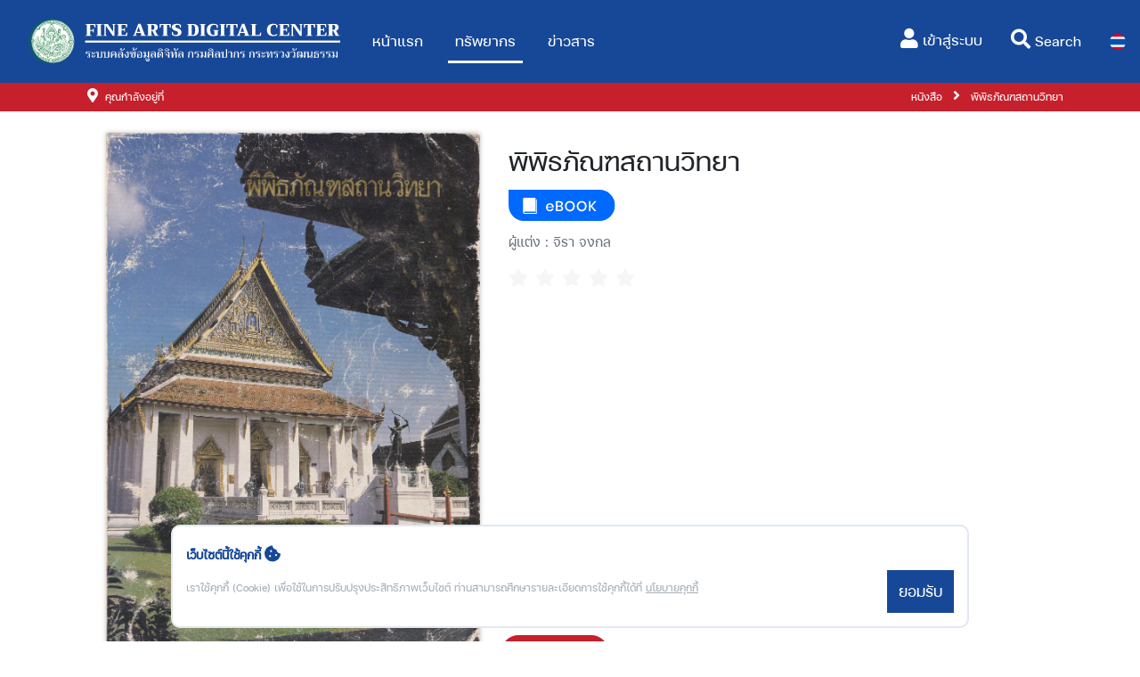

--- FILE ---
content_type: text/html; charset=UTF-8
request_url: https://digitalcenter.finearts.go.th/ebook/652df24c85fff
body_size: 12735
content:
<!DOCTYPE html>
<html class="no-js" lang="th">
<html prefix="og: https://ogp.me/ns#">
<head>
    <script async src="https://www.googletagmanager.com/gtag/js?id="></script>
<script>
    window.dataLayer = window.dataLayer || [];
    function gtag() {
        dataLayer.push(arguments);
    }
    gtag('js', new Date());
    gtag('config', '');
</script>    <title>คลังข้อมูลดิจิทัล</title>
    <meta name="csrf-token" content="gaPKLuJaX1vrQDKzeIASvQIhB4FZo1kAh42KiDeN">
<!-- Primary Meta Tags -->
<meta name="title" content="พิพิธภัณฑสถานวิทยา">
<meta name="description" content="กรมศิลปากร จัดพิมพ์เป็นอนุสรณ์งานพระราชทานเพลิงศพนางจิรา จงกล ณ วัดเทพศิรินทราวาส วันที่ 5 เมษายน 2532">

<!-- Open Graph / Facebook -->
<meta property="og:title" content="พิพิธภัณฑสถานวิทยา" />
<meta property="og:description" content="กรมศิลปากร จัดพิมพ์เป็นอนุสรณ์งานพระราชทานเพลิงศพนางจิรา จงกล ณ วัดเทพศิรินทราวาส วันที่ 5 เมษายน 2532" />
<meta property="og:image" content="/storage/ebook/9053/OY9oX1uoU1MAVdvCX5S9gZtWbi6iNo9m5xzzcc5A.jpg" onerror="this.content='https://digitalcenter.finearts.go.th/client/fineart/images/placeholder/default-ebook.png'">


<!-- Twitter -->
<meta property="twitter:title" content="พิพิธภัณฑสถานวิทยา">
<meta property="twitter:description" content="กรมศิลปากร จัดพิมพ์เป็นอนุสรณ์งานพระราชทานเพลิงศพนางจิรา จงกล ณ วัดเทพศิรินทราวาส วันที่ 5 เมษายน 2532">
<meta property="twitter:image" content="/storage/ebook/9053/OY9oX1uoU1MAVdvCX5S9gZtWbi6iNo9m5xzzcc5A.jpg" onerror="this.content='https://digitalcenter.finearts.go.th/client/fineart/images/placeholder/default-ebook.png'">

    <meta http-equiv="Content-Type" content="text/html; charset=utf-8" />
<!-- Primary Meta Tags -->
<meta name="viewport" content="width=device-width, initial-scale=1, shrink-to-fit=no">

<!-- Libs goodkit CSS -->

<!-- fe fe ICON libarary -->
<link rel="stylesheet" href="https://digitalcenter.finearts.go.th/front/theme_fineart/fonts/feather/feather.css">

<link href="https://digitalcenter.finearts.go.th/front/theme_fineart/bootstrap-5.0.2/css/bootstrap.min.css" rel="stylesheet">
<link rel="stylesheet" href="https://pro.fontawesome.com/releases/v5.2.0/css/all.css">

<!-- main css -->
<link type="text/css" href="https://digitalcenter.finearts.go.th/front/theme_fineart/css/color/main.css" rel="stylesheet">
<link type="text/css" href="https://digitalcenter.finearts.go.th/front/theme_fineart/css/lang/lang_th.css" rel="stylesheet">
<link type="text/css" href="https://digitalcenter.finearts.go.th/front/theme_fineart/css/main.css" rel="stylesheet">
<!-- home css (navbar & all page.) -->
<link type="text/css" href="https://digitalcenter.finearts.go.th/front/theme_fineart/css/home.css" rel="stylesheet">
<link type="text/css" href="https://digitalcenter.finearts.go.th/front/theme_fineart/css/top_nav.css" rel="stylesheet">
<link type="text/css" href="https://digitalcenter.finearts.go.th/front/theme_fineart/css/footer.css" rel="stylesheet">

<!-- Custom -->
<!-- <link rel="stylesheet" href="https://digitalcenter.finearts.go.th/front/theme_fineart/client/css/main.css"> -->
<link rel="shortcut icon" href="https://digitalcenter.finearts.go.th/front/theme_fineart/img/goodkit/favicon.ico" type="image/x-icon">

<script type='text/javascript' src='https://platform-api.sharethis.com/js/sharethis.js#property=60d44419315d7b00129834a9&product=sop' async='async'></script>


        <!-- slick css-->
<link rel="stylesheet" type="text/css" href="//cdn.jsdelivr.net/npm/slick-carousel@1.8.1/slick/slick.css" />
<link rel="stylesheet" type="text/css" href="//cdn.jsdelivr.net/npm/slick-carousel@1.8.1/slick/slick-theme.css" />
<!-- product detail page css-->
<link type="text/css" href="https://digitalcenter.finearts.go.th/front/theme_fineart/css/product_detail.css" rel="stylesheet">
</head>

<body>
    </div>
<!-- NAVBAR MAIN -->

<div id="navbar_top">

<nav  class="navbar navbar-expand-xl  bg-header container-xxl">

    <!-- nav content -->
    <div class="d-flex justify-content-between py-2 py-md-3 py-lg-3" style="flex-wrap: wrap;">

        <!-- logo -->
        <a class="navbar-brand mx-xl-3 ps-3 my-auto" href="https://digitalcenter.finearts.go.th/home">
            <img class="logo-header" src="https://digitalcenter.finearts.go.th/front/theme_fineart/img/goodkit/logo.svg">
        </a>

        <!-- content show on mobile -->
        <div class="d-flex flex-row">


            
            <!-- toggler button -->
            <button class="navbar-toggler float-right border-0 my-3 shadow-none" type="button" data-bs-toggle="collapse" data-bs-target="#nav" aria-controls="navbarNav" aria-expanded="false" aria-label="Toggle navigation">
                <div id="toggler-icon-animation">
                    <span class="bg-white"></span>
                    <span class="bg-white"></span>
                    <span class="bg-white"></span>
                    <span class="bg-white"></span>
                </div>
            </button>
        </div>

        <!-- content show on lg size -->
        <div class="collapse navbar-collapse justify-content-between pb-lg-0" id="nav">

            <ul class="navbar-nav">
                <!-- home -->
                <li class="nav-item nav-hov d-flex align-items-center mx-xl-1 border-nav-top border-nav-bottom py-1 py-lg-0 px-2 ">
                    <a class="nav-link hover" href="https://digitalcenter.finearts.go.th/home"><span class="">หน้าแรก</span></a>
                </li>

                <!-- resources -->
                <li class="dropdown nav-dropdown nav-hov d-flex align-items-xxl-center flex-column flex-xxl-row border-nav-bottom py-1 py-lg-0 px-2 active">
                    <a class="nav-link hover" href="#" id="resourcesDropdown" role="button" data-bs-toggle="dropdown" aria-haspopup="true" aria-expanded="false">
                        <span >ทรัพยากร</span>
                    </a>
                    <div class="dropdown-menu bg-white animate slideIn" style="padding: 0.5rem;" aria-labelledby="resourcesDropdown">
                        <div class="row d-flex justify-content-center align-items-center">
                            <div >
                                <div class="text-secondary fw-bold header dropdown-item">Digital Resources</div>
                                                                                                                                        <a class="dropdown-item " href="https://digitalcenter.finearts.go.th/ebook/all">หนังสือ</a>
                                                                                                                                        <a class="dropdown-item " href="https://digitalcenter.finearts.go.th/emagazine/all">นิตยสารศิลปากร</a>
                                                                                                                                        <a class="dropdown-item " href="https://digitalcenter.finearts.go.th/ejournal/all">วารสารศิลปากร</a>
                                                                                                                                        <a class="dropdown-item " href="https://digitalcenter.finearts.go.th/multimedia/all">มัลติมีเดีย</a>
                                                                                                <a class="dropdown-item " href="https://digitalcenter.finearts.go.th/gallery/all">คลังภาพ</a>
                            </div>
                        </div>
                    </div>
                </li>

                <!-- article -->
                <li class="nav-item nav-hov d-flex align-items-center mx-xl-1 border-nav-top border-nav-bottom py-1 py-lg-0 px-2 ">
                    <a class="nav-link hover" href="https://digitalcenter.finearts.go.th/article/all"><span class="">ข่าวสาร</span></a>
                </li>

            </ul>

            <ul class="navbar-nav">
                <!-- Profile -->
                                <li class="nav-item active d-flex align-items-centerpy-1 border-nav-bottom py-lg-0 px-2">
                    <a class="nav-link" href="https://digitalcenter.finearts.go.th/login">
                        <i class="fa fa-user text-white"></i>
                        <span class="text-white">เข้าสู่ระบบ </span>
                        <span class="sr-only">(current)</span>
                    </a>
                </li>
                                
                <!-- search nav lg-->
                <li class="nav-item position-relative d-none d-xl-flex px-2">
                    <a class="nav-link d-inline-block text-white my-auto" id="btn-search" href="javascript:;">
                        <i class="fa fa-search text-white mt-1 px-0" ></i>
                        <span id="btn-search">Search</span>
                    </a>
                    <div class="form-group has-search position-absolute" id="text-search" style="display: none;">
                        <span class="fa fa-search form-control-feedback text-secondary"></span>
                        <input id="input-search" type="text" class="form-control bg-light" placeholder="Search and then press enter" style="width: 300px;">
                    </div>
                </li>

                <!-- search nav mobile -->
                <li class="dropdown nav-dropdown d-flex d-xl-none align-items-xl-center flex-column border-nav-bottom flex-xl-row py-1 py-lg-0 px-2">
                    <a class="nav-link dropdown-toggle pl-3 pl-lg-0" href="#" id="searchDropdown" role="button" data-bs-toggle="dropdown" aria-haspopup="true" aria-expanded="false">
                        <i class="fa fa-search text-white mt-1 px-0" id="btn-search"></i>
                        SEARCH
                    </a>
                    <div class="dropdown-menu bg-header mx-2 animate slideIn border-0" aria-labelledby="searchDropdown">
                        <div class="position-relative">
                            <input type="text" id="input-search-mobile" class="form-control bg-light" placeholder="Search with file name, Keyword or tag" width="100%">
                            <i class="fa fa-search position-absolute text-secondary" style="top:12px; right:10px"></i>
                        </div>
                    </div>
                </li>

                
                <!-- lang select -->
                <li class="nav-item position-relative mx-auto mx-lg-2 py-2 py-lg-0 mt-2 px-2">
                                        <a href="javascript:;" onclick="switchLang('en')">
                        <img src="https://digitalcenter.finearts.go.th/front/theme_fineart/img/goodkit/flag/th.png" style="width:18px;">
                    </a>
                                        
                </li>
            </ul>

        </div>
    </div>
</nav>
</div>
    <section class="bg-breadcrumbs pl-lg-5 pl-md-4 pl-sm-3 pl-2 py-1">
    <div class="container-lg">
        <div class="d-flex justify-content-between mb-0 p-0">
            <div>
                <i class="ms-3 fas fa-map-marker-alt d-inline"></i>
                <a href="https://digitalcenter.finearts.go.th/home">
                    <p class="d-inline mx-1 text-white">คุณกำลังอยู่ที่</p>
                </a>
                
            </div>
            <div class="sub-link">
                                                    <i class="fas fa-angle-right d-inline mx-1"></i>
                                            <a href="https://digitalcenter.finearts.go.th/ebook/all">
                            <p class="d-inline mx-1 text-white">หนังสือ</p>
                        </a>
                                                        <i class="fas fa-angle-right d-inline mx-1"></i>
                                            <p class="d-inline mx-1 text-white">พิพิธภัณฑสถานวิทยา</p>
                                                                </div>
        </div>
    </div>
</section>
    <main>
        
        <!-- Page content-->
<div class="container justify-content-center text-center mt-4 my-5 max-x-1067">
    <!--picture and info-->
    <div class="row">
        <!--picture-->
        <div class="col-md-5 d-flex justify-content-center">
            <img src="/storage/ebook/9053/OY9oX1uoU1MAVdvCX5S9gZtWbi6iNo9m5xzzcc5A.jpg" class="img-fluid box-shadow-prod" style="object-fit:cover;"alt="" onerror="this.src='https://digitalcenter.finearts.go.th/client/fineart/images/placeholder/default-ebook.png'" />
        </div>
        <!--info-->
        <div class="col text-start mt-2 book-info pe-0 me-3">
            <div class="w-100">
                <div class="d-flex justify-content-between w-100">
                    <h1 class="h1 ms-2">พิพิธภัณฑสถานวิทยา</h1>
                    
                </div>
                <!--type of product-->
                <div>
                    <a href="https://digitalcenter.finearts.go.th/ebook/652df24c85fff" class="text-decoration-none">
                    <img class="d-inline mb-1 ms-2" src="https://digitalcenter.finearts.go.th/front/theme_fineart/img/goodkit/bookprofile/mediatype-label/ebook.svg">
                    </a>
                                                        </div>
                <!--writer-->
                <label class="h5 ms-2 my-2 text-muted">ผู้แต่ง : จิรา จงกล</label>
                <!--reating-->
                <div class="my-2">
                    <i class="d-inline ms-2 fas fa-star text-grey"></i><i class="d-inline ms-2 fas fa-star text-grey"></i><i class="d-inline ms-2 fas fa-star text-grey"></i><i class="d-inline ms-2 fas fa-star text-grey"></i><i class="d-inline ms-2 fas fa-star text-grey"></i>
                </div>
                <!-- ShareThis -->
                <div class="sharethis-inline-share-buttons my-1 ms-1" onclick="share()"></div>
                <!--available-->
                
            </div>

                        <a href="https://digitalcenter.finearts.go.th/login" class="btn btn-secondary rounded-pill px-3" style="font-size: large !important;">กรุณาเข้าสู่ระบบ</a>
                    </div>
    </div>
</div>
        <section class="container my-3 max-x-1067">
    <div class="border-bt-collapse">
        <img src="https://digitalcenter.finearts.go.th/front/theme_fineart/img/goodkit/topic-icon.svg" class="align-baseline pr-1">
        <label class="h3 font-weight-bold fw-800">คำอธิบาย</label>
    </div>
    

                    <div class="my-2 py-1 px-4 bg-light">
                <p class="text-dark"  style="text-indent: 50px;">กรมศิลปากร จัดพิมพ์เป็นอนุสรณ์งานพระราชทานเพลิงศพนางจิรา จงกล ณ วัดเทพศิรินทราวาส วันที่ 5 เมษายน 2532</p>
            </div>
        
</section>

<section class="container my-3 max-x-1067">
    <div class="border-bt-collapse">
        <img src="https://digitalcenter.finearts.go.th/front/theme_fineart/img/goodkit/topic-icon.svg" class="align-baseline pr-1">
        <label class="h3 font-weight-bold fw-800">รายละเอียดหนังสือ</label>
    </div>
    
    <div class="my-2 py-2 bg-light">
        <div class="text-dark "  style="text-indent: 50px;"><span class="fw-bold">วันที่เผยแพร่ :</span> 10/2023</div>
        <div class="text-dark "  style="text-indent: 50px;"><span class="fw-bold">สำนักพิมพ์ :</span> -</div>
        <div class="text-dark "  style="text-indent: 50px;"><span class="fw-bold">หมวดหมู่ :</span>
                                                                                                                                                        องค์ความรู้, กรมศิลปากร
                    </div>
                <div class="text-dark "  style="text-indent: 50px;"><span class="fw-bold">จำนวนหน้า :</span> 298 หน้า</div>
            </div>
</section>


        <section class="container description max-x-1067">
    <div class="pt-2 border-bt-collapse">
        <img src="https://digitalcenter.finearts.go.th/front/theme_fineart/img/goodkit/topic-icon.svg" class="align-baseline pr-1">
        <label class="h3 font-weight-bold fw-800">แนะนำรายการหนังสือที่มีคนสนใจอ่าน</label>
    </div>
    
    <div class="card">

        <div class="card-body bg-white">
            <div class="slick-carousel">

                                <div class="card card-book bg-white">
                    <div class="d-flex align-items-end">
                        <div class="position-relative">
                            <img src="/storage/ebook/9056/wIVJJHYbEk1YIbKIAih5EP2Mkd2JraaJkJMJsjEj.png" class="img-fluid box-shadow-prod" style="object-fit:cover;"alt="" onerror="this.src='https://digitalcenter.finearts.go.th/client/fineart/images/placeholder/default-ebook.png'" />
                            <div style="position: absolute; top:0px">
                                <img class="mt-1" src="https://digitalcenter.finearts.go.th/front/theme_fineart/img/goodkit/bookprofile/mediatype-label/ebook.svg" style="max-width:95%">
                                                                                            </div>
                        </div>
                    </div>
                    <a class="stretched-link text-decoration-none" href="https://digitalcenter.finearts.go.th/ebook/66f4e1eeba262">
                        <label class="h5 mt-3 text-1-line">
                            วัวในวัฒนธรรมไทย
                        </label>
                    </a>
                </div>
                                <div class="card card-book bg-white">
                    <div class="d-flex align-items-end">
                        <div class="position-relative">
                            <img src="/storage/ebook/9054/S13g3xxrGLkHnkqtFwixlWtjWUmyxVmsr9eZnDV5.jpg" class="img-fluid box-shadow-prod" style="object-fit:cover;"alt="" onerror="this.src='https://digitalcenter.finearts.go.th/client/fineart/images/placeholder/default-ebook.png'" />
                            <div style="position: absolute; top:0px">
                                <img class="mt-1" src="https://digitalcenter.finearts.go.th/front/theme_fineart/img/goodkit/bookprofile/mediatype-label/ebook.svg" style="max-width:95%">
                                                                                            </div>
                        </div>
                    </div>
                    <a class="stretched-link text-decoration-none" href="https://digitalcenter.finearts.go.th/ebook/65308fb49c72d">
                        <label class="h5 mt-3 text-1-line">
                            สูจิบัตรคลังกลางพิพิธภัณฑสถานแห่งชาติ
                        </label>
                    </a>
                </div>
                                <div class="card card-book bg-white">
                    <div class="d-flex align-items-end">
                        <div class="position-relative">
                            <img src="/storage/ebook/9053/OY9oX1uoU1MAVdvCX5S9gZtWbi6iNo9m5xzzcc5A.jpg" class="img-fluid box-shadow-prod" style="object-fit:cover;"alt="" onerror="this.src='https://digitalcenter.finearts.go.th/client/fineart/images/placeholder/default-ebook.png'" />
                            <div style="position: absolute; top:0px">
                                <img class="mt-1" src="https://digitalcenter.finearts.go.th/front/theme_fineart/img/goodkit/bookprofile/mediatype-label/ebook.svg" style="max-width:95%">
                                                                                            </div>
                        </div>
                    </div>
                    <a class="stretched-link text-decoration-none" href="https://digitalcenter.finearts.go.th/ebook/652df24c85fff">
                        <label class="h5 mt-3 text-1-line">
                            พิพิธภัณฑสถานวิทยา
                        </label>
                    </a>
                </div>
                                <div class="card card-book bg-white">
                    <div class="d-flex align-items-end">
                        <div class="position-relative">
                            <img src="/storage/ebook/7040/007841-cover.jpg" class="img-fluid box-shadow-prod" style="object-fit:cover;"alt="" onerror="this.src='https://digitalcenter.finearts.go.th/client/fineart/images/placeholder/default-ebook.png'" />
                            <div style="position: absolute; top:0px">
                                <img class="mt-1" src="https://digitalcenter.finearts.go.th/front/theme_fineart/img/goodkit/bookprofile/mediatype-label/ebook.svg" style="max-width:95%">
                                                                                            </div>
                        </div>
                    </div>
                    <a class="stretched-link text-decoration-none" href="https://digitalcenter.finearts.go.th/ebook/64533b0539aaa">
                        <label class="h5 mt-3 text-1-line">
                            ประชุมพงศาวดาร ฉบับความสำคัญ เล่ม ๒ หลวงวิจิตรวาทการ part3
                        </label>
                    </a>
                </div>
                                <div class="card card-book bg-white">
                    <div class="d-flex align-items-end">
                        <div class="position-relative">
                            <img src="/storage/ebook/7070/007828-cover.jpg" class="img-fluid box-shadow-prod" style="object-fit:cover;"alt="" onerror="this.src='https://digitalcenter.finearts.go.th/client/fineart/images/placeholder/default-ebook.png'" />
                            <div style="position: absolute; top:0px">
                                <img class="mt-1" src="https://digitalcenter.finearts.go.th/front/theme_fineart/img/goodkit/bookprofile/mediatype-label/ebook.svg" style="max-width:95%">
                                                                                            </div>
                        </div>
                    </div>
                    <a class="stretched-link text-decoration-none" href="https://digitalcenter.finearts.go.th/ebook/64533b679abef">
                        <label class="h5 mt-3 text-1-line">
                            พระราชพงศาวดาร กรุงศรีอยุธยา ฉบับ สมเด็จพระพนรัตน์ part1
                        </label>
                    </a>
                </div>
                                <div class="card card-book bg-white">
                    <div class="d-flex align-items-end">
                        <div class="position-relative">
                            <img src="/storage/ebook/7077/007831-cover.jpg" class="img-fluid box-shadow-prod" style="object-fit:cover;"alt="" onerror="this.src='https://digitalcenter.finearts.go.th/client/fineart/images/placeholder/default-ebook.png'" />
                            <div style="position: absolute; top:0px">
                                <img class="mt-1" src="https://digitalcenter.finearts.go.th/front/theme_fineart/img/goodkit/bookprofile/mediatype-label/ebook.svg" style="max-width:95%">
                                                                                            </div>
                        </div>
                    </div>
                    <a class="stretched-link text-decoration-none" href="https://digitalcenter.finearts.go.th/ebook/64533b7ca6a83">
                        <label class="h5 mt-3 text-1-line">
                            พระราชพงศาวดาร กรุงศรีอยุธยา ฉบับ สมเด็จพระพนรัตน์ part4
                        </label>
                    </a>
                </div>
                                <div class="card card-book bg-white">
                    <div class="d-flex align-items-end">
                        <div class="position-relative">
                            <img src="/storage/ebook/6592/006879-cover.jpg" class="img-fluid box-shadow-prod" style="object-fit:cover;"alt="" onerror="this.src='https://digitalcenter.finearts.go.th/client/fineart/images/placeholder/default-ebook.png'" />
                            <div style="position: absolute; top:0px">
                                <img class="mt-1" src="https://digitalcenter.finearts.go.th/front/theme_fineart/img/goodkit/bookprofile/mediatype-label/ebook.svg" style="max-width:95%">
                                                                                            </div>
                        </div>
                    </div>
                    <a class="stretched-link text-decoration-none" href="https://digitalcenter.finearts.go.th/ebook/64533793c9b38">
                        <label class="h5 mt-3 text-1-line">
                            เวทย์มนต์คาถา part 1
                        </label>
                    </a>
                </div>
                                <div class="card card-book bg-white">
                    <div class="d-flex align-items-end">
                        <div class="position-relative">
                            <img src="/storage/ebook/5982/006746-cover.jpg" class="img-fluid box-shadow-prod" style="object-fit:cover;"alt="" onerror="this.src='https://digitalcenter.finearts.go.th/client/fineart/images/placeholder/default-ebook.png'" />
                            <div style="position: absolute; top:0px">
                                <img class="mt-1" src="https://digitalcenter.finearts.go.th/front/theme_fineart/img/goodkit/bookprofile/mediatype-label/ebook.svg" style="max-width:95%">
                                                                                            </div>
                        </div>
                    </div>
                    <a class="stretched-link text-decoration-none" href="https://digitalcenter.finearts.go.th/ebook/6453322150296">
                        <label class="h5 mt-3 text-1-line">
                            คาถาอาคม
                        </label>
                    </a>
                </div>
                                <div class="card card-book bg-white">
                    <div class="d-flex align-items-end">
                        <div class="position-relative">
                            <img src="/storage/ebook/6183/006674-cover.jpg" class="img-fluid box-shadow-prod" style="object-fit:cover;"alt="" onerror="this.src='https://digitalcenter.finearts.go.th/client/fineart/images/placeholder/default-ebook.png'" />
                            <div style="position: absolute; top:0px">
                                <img class="mt-1" src="https://digitalcenter.finearts.go.th/front/theme_fineart/img/goodkit/bookprofile/mediatype-label/ebook.svg" style="max-width:95%">
                                                                                            </div>
                        </div>
                    </div>
                    <a class="stretched-link text-decoration-none" href="https://digitalcenter.finearts.go.th/ebook/645334769ffad">
                        <label class="h5 mt-3 text-1-line">
                            ยันต์และคาถาอาคม part 1
                        </label>
                    </a>
                </div>
                                <div class="card card-book bg-white">
                    <div class="d-flex align-items-end">
                        <div class="position-relative">
                            <img src="/storage/ebook/6188/006675-cover.jpg" class="img-fluid box-shadow-prod" style="object-fit:cover;"alt="" onerror="this.src='https://digitalcenter.finearts.go.th/client/fineart/images/placeholder/default-ebook.png'" />
                            <div style="position: absolute; top:0px">
                                <img class="mt-1" src="https://digitalcenter.finearts.go.th/front/theme_fineart/img/goodkit/bookprofile/mediatype-label/ebook.svg" style="max-width:95%">
                                                                                            </div>
                        </div>
                    </div>
                    <a class="stretched-link text-decoration-none" href="https://digitalcenter.finearts.go.th/ebook/64533484b2e72">
                        <label class="h5 mt-3 text-1-line">
                            ยันต์และคาถาอาคม part 2
                        </label>
                    </a>
                </div>
                                <div class="card card-book bg-white">
                    <div class="d-flex align-items-end">
                        <div class="position-relative">
                            <img src="/storage/ebook/6028/006671-cover.jpg" class="img-fluid box-shadow-prod" style="object-fit:cover;"alt="" onerror="this.src='https://digitalcenter.finearts.go.th/client/fineart/images/placeholder/default-ebook.png'" />
                            <div style="position: absolute; top:0px">
                                <img class="mt-1" src="https://digitalcenter.finearts.go.th/front/theme_fineart/img/goodkit/bookprofile/mediatype-label/ebook.svg" style="max-width:95%">
                                                                                            </div>
                        </div>
                    </div>
                    <a class="stretched-link text-decoration-none" href="https://digitalcenter.finearts.go.th/ebook/645332e836d7e">
                        <label class="h5 mt-3 text-1-line">
                            เวทย์มนต์คาถาและตำรายา part 1
                        </label>
                    </a>
                </div>
                                <div class="card card-book bg-white">
                    <div class="d-flex align-items-end">
                        <div class="position-relative">
                            <img src="/storage/ebook/671/000845-cover.jpg" class="img-fluid box-shadow-prod" style="object-fit:cover;"alt="" onerror="this.src='https://digitalcenter.finearts.go.th/client/fineart/images/placeholder/default-ebook.png'" />
                            <div style="position: absolute; top:0px">
                                <img class="mt-1" src="https://digitalcenter.finearts.go.th/front/theme_fineart/img/goodkit/bookprofile/mediatype-label/ebook.svg" style="max-width:95%">
                                                                                            </div>
                        </div>
                    </div>
                    <a class="stretched-link text-decoration-none" href="https://digitalcenter.finearts.go.th/ebook/6450bbe348e4e">
                        <label class="h5 mt-3 text-1-line">
                            รวมบันทึกประวัติศาสตร์อยุธยาของฟาน ฟลีต (วัน วลิต)
                        </label>
                    </a>
                </div>
                
            </div>
        </div>

    </div>
</section>

                            <section class="container my-3 max-x-1067">
    <!-- MARC button collapse -->
    <button id="marc" class="border-0 w-100 max-x-1067 p-0 border-bt-collapse cursor-pointer"  type="button" data-bs-toggle="collapse" data-bs-target="#marc-content" aria-expanded="false" aria-controls="marc-content">
        <div class="bg-white w-100 h-100">
            <label class="bg-white w-100 text-start h3 font-weight-bold fw-800" style="margin-top: -1px;">
                <img src="https://digitalcenter.finearts.go.th/front/theme_fineart/img/goodkit/topic-icon.svg" class="align-baseline pr-1">

                ข้อมูลระเบียบหนังสือ

                <div class="position-relative float-end text-muted cursor-pointer">
                    <i class="fas fa-minus"></i>
                    <i id="marc-icon" class="fas fa-minus rotaion-90-d position-absolute " style="right: 1%;"></i>
                </div>
            </label>
        </div>
    </button>
    <!-- MARC content collapse -->
    <div class="collapse bg-bs-tertiary" id="marc-content">
        <div class="h6 pt-2 overflow-hidden text-product-info">
                                                            <div class="row py-2" style="border-bottom: 2px dotted gainsboro;">
                        <div class="col-md-3 col-5">
                            <div class="ms-3">Title</div>
                        </div>
                        <div class="col-md-9 col-7">
                            <label>พิพิธภัณฑสถานวิทยา</label>
                        </div>
                    </div>
                                                                <div class="row py-2" style="border-bottom: 2px dotted gainsboro;">
                        <div class="col-md-3 col-5">
                            <div class="ms-3">Author</div>
                        </div>
                        <div class="col-md-9 col-7">
                            <label>จิรา จงกล</label>
                        </div>
                    </div>
                                                                <div class="row py-2" style="border-bottom: 2px dotted gainsboro;">
                        <div class="col-md-3 col-5">
                            <div class="ms-3">Total pages</div>
                        </div>
                        <div class="col-md-9 col-7">
                            <label>298</label>
                        </div>
                    </div>
                                                                                            <div class="row py-2" style="border-bottom: 2px dotted gainsboro;">
                        <div class="col-md-3 col-5">
                            <div class="ms-3">Isbn</div>
                        </div>
                        <div class="col-md-9 col-7">
                            <label>974-8357-84-8</label>
                        </div>
                    </div>
                                    </div>
    </div>
</section>


                <section class="container my-5 max-x-1067">

    <!-- Review button collapse -->
    <button id="review" class="border-0 w-100 max-x-1067 p-0" type="button" data-bs-toggle="collapse" data-bs-target="#review-content" aria-expanded="true" aria-controls="review-content">
        <div class="bg-white w-100 h-100 border-bt-collapse">
            <label class="bg-white w-100 text-start h3 font-weight-bold fw-800" style="margin-top: -1px;">
                <img src="https://digitalcenter.finearts.go.th/front/theme_fineart/img/goodkit/topic-icon.svg" class="align-baseline pr-1">
                <span class="text-capitalize">ความคิดเห็น</span>

                <div class="position-relative float-end text-muted">
                    <i class="fas fa-minus"></i>
                    <i id="review-icon" class="fas fa-minus position-absolute" style="right: 1%; transition: 0.5s;"></i>
                </div>
            </label>
        </div>
    </button>

    <!-- Review content collapse -->
    <div class="collapse max-x-1067 show content-overflow-y" id="review-content">
        <section id="loadReview">
                    </section>
    </div>

    <!-- My review -->
    
</section>


<!-- confirm delete review Modal-->
<div class="modal fade" id="confirmDeleteReviewModal" tabindex="-1" role="dialog" aria-hidden="true" data-value="">
    <div class="modal-dialog modal-dialog-centered" role="document">
        <div class="modal-content">
            <div class="modal-body text-center">
                <img src="https://digitalcenter.finearts.go.th/front/theme_fineart/img/goodkit/bookprofile/popup-icon/waring.svg" class="img-w-20">
                <p class="text-center h1 text-primary fw-bold pt-3">ลบความคิดเห็น</p>
                <p class="h3 text-center py-3">คุณแน่ใจหรือไม่ว่า<br>ต้องการที่จะลบความคิดเห็นนี้?</p>
                <div class="d-flex justify-content-center">
                    <button onclick="deleteReview()" class="btn btn-secondary rounded-pill py-2 px-4 me-4" style="font-weight: 300;">Confirm</button>
                    <button data-bs-dismiss="modal" class="btn btn-cancel rounded-pill py-2 px-4 ms-4" style="font-weight: 300;">Cancel</button>
                </div>
            </div>
        </div>
    </div>
</div>

<!-- select star review Modal-->
<div class="modal fade" id="starReviewModal" tabindex="-1" role="dialog" aria-hidden="true" data-value="">
    <div class="modal-dialog modal-dialog-centered" role="document">
        <div class="modal-content">
            <div class="modal-body">
                <p class="text-center h1 text-primary fw-bold pt-3">ความคิดเห็น</p>
                <p class="h3 text-center pt-4 pt-3">กรุณาให้คะแนนสำหรับหนังสือนี้</p>
                <div class="d-flex flex-row pb-4 justify-content-center rate-star" id="rateStarModal">
                    <a class="btn px-1">
                        <i class="d-inline fas fa-star text-grey"></i>
                    </a>
                    <a class="btn px-1">
                        <i class="d-inline fas fa-star text-grey"></i>
                    </a>
                    <a class="btn px-1">
                        <i class="d-inline fas fa-star text-grey"></i>
                    </a>
                    <a class="btn px-1">
                        <i class="d-inline fas fa-star text-grey"></i>
                    </a>
                    <a class="btn px-1">
                        <i class="d-inline fas fa-star text-grey"></i>
                    </a>
                </div>
                <div class="d-flex justify-content-center">
                    <button onclick="sendReview()" class="btm btn-secondary rounded-pill py-2 px-4" style="font-weight: 300;">ส่ง</button>
                </div>
            </div>
        </div>
    </div>
</div>


    </main>
    <!-- #### กรณีต้องการเปลี่ยนสี Cookie ตาม theme ให้สร้าง style CSS ที่ footer แล้วใช้ class ตามตัวอย่างด้านล่างเพื่อ Active Color ######
.btn-cookie.active{
    color: #color !important;
    background-color: #color !important;
    border-color: #color !important;
}
.text-header.active{
    color: #color !important;
} 
####################### End ####################### -->

<!-------------------- Cookie reload ---------------------
# 1 = reload
# 0 = not reload
--------------------------------------------------------->

<link type="text/css" href="https://digitalcenter.finearts.go.th/front/theme_policy/css/policy.css" rel="stylesheet">
<div id="cookies" class="cookies-infobar" >
    <p class="text-start fw-bold pt-1 text-header active pb-header-1">เว็บไซต์นี้ใช้คุกกี้ <i class="fas fa-cookie-bite"></i></p>
    <div class="d-flex ">
        <div class="flex-grow-1 text-detail mt-2">
            เราใช้คุกกี้ (Cookie) เพื่อใช้ในการปรับปรุงประสิทธิภาพเว็บไซต์ ท่านสามารถศึกษารายละเอียดการใช้คุกกี้ได้ที่ <a href="https://digitalcenter.finearts.go.th/cookie-and-policy"><u>นโยบายคุกกี้</u></a>
        </div>
        <div class="">
            <a class="btn btn-info btn-cookie active" onclick="activeCookie();">ยอมรับ</a>
        </div>
    </div>
</div>
<footer class="py-4 py-md-5">
	<div class="container-lg">
		<div class="row">
			<div class="col-12 col-md-12 col-xl-3 text-center text-md-center mb-3 mb-md-0">
				<a class="navbar-brand" href="https://digitalcenter.finearts.go.th/home">
					<img src="https://digitalcenter.finearts.go.th/front/theme_fineart/img/goodkit/footer/logo-footer.svg" class="img-fluid" style="max-width:250px">
				</a>
			</div>

							<div class="col-12 col-md-6 col-xl-3 text-center">
					<!-- Heading -->
					<h3 class="text-white">
						กรมศิลปากร
					</h3>

                    <div class="text-start px-5">
                        <div class="text-white">
                            กรมศิลปากร พระบรมมหาราชวัง พระนคร กรุงเทพมหานคร 10200
                        </div>
                        <div class="text-white">
                            โทรศัพท์ : 02-446-8040-45
                        </div>
                        <div class="text-white">
                            โทรศัพท์ภายใน : 8005-8008
                        </div>
                        <div class="text-white">
                            โทรสาร : 02-446-0852
                        </div>
                    </div>

				</div>

                <div class="col-12 col-md-6 col-xl-3 text-center">
					<!-- Heading -->
					<h3 class="text-white">
						แนะนำการใช้งาน / ช่วยเหลือ
					</h3>

                    <div class="text-start px-2">
                        
                        <div class="text-white">
                            <a href="https://digitalcenter.finearts.go.th/cookie-and-policy" class="text-white">นโยบายคุกกี้</a>
                        </div>
                        <div class="text-white">
                            <a href="https://digitalcenter.finearts.go.th/privacy-and-policy" class="text-white">นโยบายการคุ้มครองข้อมูลส่วนบุคคล</a>
                        </div>
                        <div class="text-white">
                            <a href="https://digitalcenter.finearts.go.th/terms-and-conditions" class="text-white">ข้อกำหนดและเงื่อนไข</a>
                        </div>
                    </div>
				</div>


				<div class="col-12 col-md-12 col-xl-3 text-center pt-3 pt-md-0">
                    <h3 class="text-white">
						ดาวน์โหลดใช้งานบนแอปพลิเคชัน
					</h3>
										<div class="row d-flex justify-content-center justify-content-sm-start  justify-content-md-start justify-content-lg-center">
                        <div class="d-flex justify-content-center gap-2">
                            <img src="https://digitalcenter.finearts.go.th/front/theme_fineart/img/goodkit/footer/app-store.svg">
                            <img src="https://digitalcenter.finearts.go.th/front/theme_fineart/img/goodkit/footer/google-play.svg">
                        </div>

                                                <div class="d-flex justify-content-center my-2">
                            <a href="https://www.facebook.com/FineArtsDept"  target="_blank"><img src="https://digitalcenter.finearts.go.th/front/theme_fineart/img/goodkit/footer/facebook.svg"></a>                        </div>
                                                					</div>
					                    <div class="incremental-counter" data-value="3224760"></div>
				</div>

					</div>
        
	</div>
</footer>
<div class="bg-secondary" style="height:27px;">
	<div class="text-center text-white" style="font-size:0.9em; opacity: 0.5;">
		<!-- version 1.0.5-e484c46 -->
		© Fine Arts Digital Center. All Right reserved Powered by Bookdose Co., Ltd.
		<a target="_blank" href="https://digitalcenter.finearts.go.th/privacy-and-policy" class="underline d-inline mx-1 text-white">นโยบายการคุ้มครองข้อมูลส่วนบุคคล</a>
	    <a target="_blank" href="https://digitalcenter.finearts.go.th/terms-and-conditions" class="underline d-inline mx-1 text-white">ข้อกำหนดและเงื่อนไข</a>
    </div>
</div>
    <!-- Core -->
<script src="https://cdnjs.cloudflare.com/ajax/libs/jquery/3.6.0/jquery.min.js" integrity="sha512-894YE6QWD5I59HgZOGReFYm4dnWc1Qt5NtvYSaNcOP+u1T9qYdvdihz0PPSiiqn/+/3e7Jo4EaG7TubfWGUrMQ==" crossorigin="anonymous"></script>
<!-- for bootstrap 5 -->
<script src="https://cdn.jsdelivr.net/npm/@popperjs/core@2.9.2/dist/umd/popper.min.js" integrity="sha384-IQsoLXl5PILFhosVNubq5LC7Qb9DXgDA9i+tQ8Zj3iwWAwPtgFTxbJ8NT4GN1R8p" crossorigin="anonymous"></script>
<script src="https://cdn.jsdelivr.net/npm/bootstrap@5.0.2/dist/js/bootstrap.min.js" integrity="sha384-cVKIPhGWiC2Al4u+LWgxfKTRIcfu0JTxR+EQDz/bgldoEyl4H0zUF0QKbrJ0EcQF" crossorigin="anonymous"></script>
<!-- sharethis -->
<script type='text/javascript' src='https://platform-api.sharethis.com/js/sharethis.js#property=60d44419315d7b00129834a9&product=sop' async='async'></script>

    <!-- Back to top button -->
<a id="btn_back_to_top"><i class="fas fa-arrow-up pt-3 fa-lg text-white"></i></a>
<!-- JAVASCRIPT -->
<!-- Polyfills -->
<script src="https://polyfill.io/v3/polyfill.min.js?features=Array.prototype.find,Array.prototype.includes,Array.from,Object.entries,Promise,Object.assign"></script>

<!-- Libs goodkit JS -->

<script src="https://digitalcenter.finearts.go.th/front/theme_fineart/libs/jquery/dist/jquery.min.js"></script>
<script src="https://digitalcenter.finearts.go.th/front/theme_fineart/libs/@fancyapps/fancybox/dist/jquery.fancybox.min.js"></script>





<script src="https://digitalcenter.finearts.go.th/front/theme_fineart/libs/aos/dist/aos.js"></script>
<script src="https://digitalcenter.finearts.go.th/front/theme_fineart/libs/bootstrap/dist/js/bootstrap.bundle.min.js"></script>
<script src="https://digitalcenter.finearts.go.th/front/theme_fineart/libs/countup.js/dist/countUp.min.js"></script>
<script src="https://digitalcenter.finearts.go.th/front/theme_fineart/libs/flickity/dist/flickity.pkgd.min.js"></script>
<script src="https://digitalcenter.finearts.go.th/front/theme_fineart/libs/flickity-fade/flickity-fade.js"></script>

<script src="https://digitalcenter.finearts.go.th/front/theme_fineart/libs/highlightjs/highlight.pack.min.js"></script>
<script src="https://digitalcenter.finearts.go.th/front/theme_fineart/libs/imagesloaded/imagesloaded.pkgd.min.js"></script>


<script src="https://digitalcenter.finearts.go.th/front/theme_fineart/libs/jarallax/dist/jarallax.min.js"></script>
<script src="https://digitalcenter.finearts.go.th/front/theme_fineart/libs/jarallax/dist/jarallax-video.min.js"></script>
<script src="https://digitalcenter.finearts.go.th/front/theme_fineart/libs/jarallax/dist/jarallax-element.min.js"></script>
<script src="https://digitalcenter.finearts.go.th/front/theme_fineart/libs/smooth-scroll/dist/smooth-scroll.min.js"></script>
<script src="https://digitalcenter.finearts.go.th/front/theme_fineart/libs/typed.js/lib/typed.min.js"></script>

<!-- Map -->
<script src="https://api.mapbox.com/mapbox-gl-js/v0.53.0/mapbox-gl.js"></script>

<!-- Typeahead -->
<script type="text/javascript" src="https://digitalcenter.finearts.go.th/front/theme_fineart/js/goodkit/front/bloodhound.min.js"></script>
<script type="text/javascript" src="https://digitalcenter.finearts.go.th/front/theme_fineart/js/goodkit/front/typeahead.bundle.min.js"></script>

<!-- Theme JS -->

<script src="https://digitalcenter.finearts.go.th/front/theme_fineart/js/goodkit/front/common.js"></script>

<!-- Back to top button script -->
<script>var btn = $('#btn_back_to_top');
    $(window).scroll(function() {
      if ($(window).scrollTop() > 300) {
        btn.addClass('show');
      } else {
        btn.removeClass('show');
      }
    });

    btn.on('click', function(e) {
      e.preventDefault();
      $('html, body').animate({scrollTop:0}, '300');
    });
</script>
    <script type="text/javascript">
    $(function() {
        //slick slider
        $('.slick-carousel').slick({
            slidesToShow: 4,
            slidesToScroll: 4,
            dots: true,
            prevArrow: false,
            nextArrow: false,
            autoplay: true,
            autoplaySpeed: 3000,
            responsive: [{
                    breakpoint: 1200,
                    settings: {
                        slidesToShow: 3,
                        slidesToScroll: 3,
                    }
                },
                {
                    breakpoint: 800,
                    settings: {
                        slidesToShow: 2,
                        slidesToScroll: 2
                    }
                }
            ]
        });
    })
</script>
<script type="text/javascript">
    //marc toggle icon change
    $("#marc").on("click", function() {
        if ($("#marc-icon").css("transform") == "matrix(0, 1, -1, 0, 0, 0)" ||
            $("#marc-icon").css("transform") == "matrix(6.12323e-17, 1, -1, 6.12323e-17, 0, 0)") {
            $("#marc-icon").css("-webkit-transform", 'rotate(0deg)');
            $("#marc-icon").css("transform", 'rotate(0deg)');
        } else {
            $("#marc-icon").css("-webkit-transform", 'rotate(90deg)');
            $("#marc-icon").css("transform", 'rotate(90deg)');
        }
    });
</script>
<script type="text/javascript">
    var myRate = 0;
    fatchReview();

    //click rate star
    $(".rate-star").on("click", "a", function() {
        if (myRate != $(this).index() + 1) {
            myRate = $(this).index() + 1;
            showStar(myRate);
        } else {
            myRate = myRate - 0.5;
            showStar(myRate);
        }
    });

    //show star
    function showStar(num) {
        myRate = num;
        for (i = 0; i < num; i++) {
            $("#rateStarModal").children().eq(i).html('<i class="d-inline fas fa-star" style="color:#ffb509"></i>');
            $("#rateStar").children().eq(i).html('<i class="d-inline fas fa-star" style="color:#ffb509"></i>');
        }
        if (Number(num) === num && num % 1 !== 0) {
            $("#rateStarModal").children().eq(num - 0.5).html('<i class="d-inline fas fa-star-half-alt" style="color:#ffb509"></i>');
            $("#rateStar").children().eq(num - 0.5).html('<i class="d-inline fas fa-star-half-alt" style="color:#ffb509"></i>');
            num = parseInt(num) + 1;
        }
        for (i = num; i < 5; i++) {
            $("#rateStarModal").children().eq(i).html('<i class="d-inline fas fa-star text-grey"></i>');
            $("#rateStar").children().eq(i).html('<i class="d-inline fas fa-star text-grey"></i>');
        }
    }

    //send review
    function sendReview() {
        if (!myRate) {
            $('#starReviewModal').modal('show');
            return;
        }
        $('#starReviewModal').modal('hide');
        $.ajax({
            headers: {
                'X-CSRF-TOKEN': $('meta[name="csrf-token"]').attr('content')
            },
            type: 'POST',
            data: {
                rating: myRate,
                comment: $('#reviewText').val()
            },
            url: "https://digitalcenter.finearts.go.th/ebook/652df24c85fff/review-product",
            success: function(data) {
                if (data) {
                    fatchReview();
                    $('#reviewText').val('');
                    $('#reviewText').prop("disabled", true);
                    $('#btn-review').prop("disabled", true);
                }
            }
        });
    }

    //if ajax error 401
    $(document).ajaxError(function(e, xhr, settings) {
        if (xhr.status == 401) {
            window.location.replace("/login");
        }
    });

    //get my review
    function getMyReview(review) {
        var url = "https://digitalcenter.finearts.go.th/ebook/652df24c85fff/my-review/:id"
        url = url.replace(':id',review)
        $.ajax({
            type: 'get',
            url: url,
            dataType: 'json',
            success: function(data) {
                if (data) {
                    showStar(data['rating_star'])
                    $('#reviewText').val(data['comment']);
                    $('#btn-review').prop("disabled", false);
                    $('#reviewText').prop("disabled", false);
                    $('#reviewText').focus();
                }
            }
        });
    }

    //fatch review page
    function fatchReview() {
        $.ajax({
            type: 'get',
            url: "https://digitalcenter.finearts.go.th/ebook/652df24c85fff/review-page",
            success: function(data) {
                $('#loadReview').html(data)
                if ($('#myReviewContent').length) {
                    $('#reviewText').val('');
                    $('#reviewText').prop("disabled", true);
                    $('#btn-review').prop("disabled", true);
                }
            }
        });
    }

    //delete review
    function deleteReview() {
        $.ajax({
            headers: {
                'X-CSRF-TOKEN': $('meta[name="csrf-token"]').attr('content')
            },
            type: 'POST',
            data: {
                review: $('#confirmDeleteReviewModal').attr('data-value'),
            },
            url: "https://digitalcenter.finearts.go.th/ebook/652df24c85fff/delete-review-product",
            success: function(data) {
                if (data) {
                    fatchReview();
                    showStar(5);
                    $('#confirmDeleteReviewModal').modal('hide');
                    $('#reviewText').val('');
                    $('#reviewText').prop("disabled", false);
                    $('#btn-review').prop("disabled", false);
                }
            }
        });
    }

    //modal delete review
    function deleteReviewModal(review) {
        $('#confirmDeleteReviewModal').attr('data-value', review);
        $('#confirmDeleteReviewModal').modal('show');
    }

    //review toggle icon change
    $("#review").on("click", function() {
        if ($("#review-icon").css("transform") == "matrix(0, 1, -1, 0, 0, 0)" ||
            $("#review-icon").css("transform") == "matrix(6.12323e-17, 1, -1, 6.12323e-17, 0, 0)") {
            $("#review-icon").css("-webkit-transform", 'rotate(0deg)');
            $("#review-icon").css("transform", 'rotate(0deg)');
        } else {
            $("#review-icon").css("-webkit-transform", 'rotate(90deg)');
            $("#review-icon").css("transform", 'rotate(90deg)');
        }
    });
</script>
<!-- slick js-->
<script type="text/javascript" src="//cdn.jsdelivr.net/jquery.slick/1.5.7/slick.min.js"></script>
<script type="text/javascript">
    function share() {
        $.ajax({
            type: 'get',
            url: 'https://digitalcenter.finearts.go.th/ebook/652df24c85fff/share',
        });
    }
    function wishlist() {
        $.ajax({
            headers: {
                'X-CSRF-TOKEN': $('meta[name="csrf-token"]').attr('content')
            },
            type: 'POST',
            url: "https://digitalcenter.finearts.go.th/ebook/652df24c85fff/wishlist",
            success: function(data) {
                console.log(data)
                if (data) {
                    $("#wishlist").find('img').toggle();
                }
            }
        });
    }
</script>
<script type="text/javascript">
    //fixed-top script
    document.addEventListener("DOMContentLoaded", function(){
        window.addEventListener('scroll', function() {
            if (window.scrollY > 50) {
                document.getElementById('navbar_top').classList.add('fixed-top');
                // add padding top to show content behind navbar
                navbar_height = document.querySelector('.navbar').offsetHeight;
                document.body.style.paddingTop = navbar_height + 'px';
            } else {
                document.getElementById('navbar_top').classList.remove('fixed-top');
                // remove padding top from body
                document.body.style.paddingTop = '0';
            }
        });
    });

    function logout() {
        $('.btn-logout').submit();
    }

    function switchLang(lang) {
        window.location = "https://digitalcenter.finearts.go.th/locale/" + lang;
    }
    //toggle manu
    $('#toggler-icon-animation').click(function() {
        $(this).toggleClass('open');
    });

    //show search text
    $('#btn-search').click(function() {
        $('#text-search').fadeIn();
        $('#input-search').focus();
    });

    //hide search text when click out side
    $(document).click(function(event) {
        var textSearch = $("#text-search");
        var iconSearch = $("#btn-search");
        if (!textSearch.is(event.target) && !textSearch.has(event.target).length && !iconSearch.is(event.target) && !iconSearch.has(event.target).length) {
            textSearch.hide();
        }
        $('#btn-search').removeClass('btn-primary');
    });

    //enter in search box
    $('#input-search').keypress(function(e) {
        if (e.which == 13) {
            if ($('#input-search').val().length >= 2) {
                openSearchPage();
            }else{
                alert("Please input more 2 charecter.")
                return true;
            }
        }
    });

    //enter in search box => mobile
    $('#input-search-mobile').keypress(function(e) {
        if (e.which == 13) {
            if ($('#input-search-mobile').val().length >= 2) {
                openSearchPageMobile();
            }else{
                alert("Please input more 2 charecter.")
                return true;
            }
        }
    });

    //redirect search page => mobile
    function openSearchPageMobile() {
        window.location.replace("https://digitalcenter.finearts.go.th/advanced-search?word=" + $('#input-search-mobile').val());
    }


    //redirect search page
    function openSearchPage() {
        window.location.replace("https://digitalcenter.finearts.go.th/advanced-search?word=" + $('#input-search').val());
    }
</script>
<!-- incremental-counter -->
<script src="https://digitalcenter.finearts.go.th/front/theme_fineart/libs/jquery.incremental-counter.js"></script>
<script type="text/javascript">
$( document ).ready(function() {
    $(".incremental-counter").incrementalCounter();
});
</script>
<script>
    function activeCookie(){
        var is_reload = '1';
        $.ajax({
            type: 'GET',
            url: "https://digitalcenter.finearts.go.th/save-cookie",
            success: function(json){
                if(is_reload == 0){
                    $('#cookies').hide();
                    console.log('hide');
                }else{
                    location.reload();
                    console.log('reload');
                }
            }
        });
    }
</script>

</body>

</html>

--- FILE ---
content_type: text/html; charset=UTF-8
request_url: https://digitalcenter.finearts.go.th/ebook/652df24c85fff/review-page
body_size: 1101
content:
<div class="py-2">
    <h4 class="text-center">ยังไม่มีความคิดเห็น</h4>
</div>


--- FILE ---
content_type: text/css
request_url: https://digitalcenter.finearts.go.th/front/theme_fineart/css/lang/lang_th.css
body_size: 201
content:
@charset "UTF-8";
:root {
  --bs-font-primary: 'FC_Iconic_Regular';
  --bs-font-secondary: 'Trirong', sans-serif;
  --bs-font-tertiary: 'Poppins', sans-serif;
  --bs-font-button: 'Kanit', sans-serif;
}

--- FILE ---
content_type: text/css
request_url: https://digitalcenter.finearts.go.th/front/theme_fineart/css/main.css
body_size: 9999
content:
@import url('https://fonts.googleapis.com/css2?family=Kanit:wght@300;500&display=swap');
@import url('https://fonts.googleapis.com/css2?family=Krub:wght@300;500&display=swap');
@import url('https://fonts.googleapis.com/css2?family=Poppins:ital,wght@0,300;0,400;0,500;1,300&display=swap');
@import url('https://fonts.googleapis.com/css2?family=Trirong:wght@500;800&display=swap');
@import url('https://fonts.googleapis.com/css2?family=Kanit:ital@1&display=swap');

@font-face {
    font-family: 'FC_Iconic_Regular';
    src: url('../fonts/FC_Iconic/FC Iconic Regular.ttf');
	font-weight: normal;
	font-style: normal;
}
@font-face {
    font-family: 'FC_Iconic_Bold';
    src: url('../fonts/FC_Iconic/FC Iconic Bold.ttf');
	font-weight: 500;
	font-style: normal;
}
@font-face {
    font-family: 'FC_Iconic_Italic';
    src: url('../fonts/FC_Iconic/FC Iconic Italic.ttf');
	font-weight: normal;
	font-style: italic;
}
@font-face {
    font-family: 'FC_Iconic_Bold_Italic';
    src: url('../fonts/FC_Iconic/FC Iconic Bold Italic.ttf');
	font-weight: 500;
	font-style: italic;
}

body {
	font-family: var(--bs-font-primary), 'Sarabun', sans-serif;
	font-weight: normal;
	font-size: 1.2em;
}
.font-pri { font-family: var(--bs-font-primary); }
.font-sec { font-family: var(--bs-font-secondary); }
.font-tri { font-family: var(--bs-font-tertiary); }

h1, .h1, h2, .h2, h3, .h3, h4, .h4, h5, .h5, h6, .h6 {
	font-family: var(--bs-font-primary), sans-serif;
}

.cursor-pointer { cursor: pointer; }


 /*
|--------------------------------------------------------------------------
| Text & Button
|--------------------------------------------------------------------------
*/
.btn{
	/* border-radius: 0 !important; */
	font-size: 1.2em;
}
.btn-primary {
	background-color: var(--bs-primary) !important;
	color: var(--bs-white) !important;
	border: 2px solid var(--bs-primary) !important;
}
.btn-outline-primary {
	background-color: var(--bs-white) !important;
	color: var(--bs-primary) !important;
	border: 2px solid var(--bs-primary) !important;
}
.btn-secondary {
	background-color: var(--bs-secondary) !important;
	color: var(--bs-white) !important;
	border: 2px var(--bs-secondary) !important;
}
.btn-outline-secondary {
	background-color: var(--bs-white) !important;
	color: var(--bs-secondary) !important;
	border: 2px solid var(--bs-secondary) !important;
}
.btn-outline-triple {
	background-color: var(--bs-white) !important;
	color: var(--bs-dark) !important;
	border: 2px solid var(--bs-border) !important;
}
.btn-cancel {
	background-color: var(--bs-light-gray) !important;
	color: var(--bs-dark) !important;
	border: 2px solid var(--bs-light-gray) !important;
}
.text-primary {
	color : var(--bs-primary) !important;
}
.text-secondary {
	color : var(--bs-secondary) !important;
}
.text-triple {
	color : var(--bs-triple) !important;
}
.text-grey {
	color : var(--bs-grey) !important;
}
.text-border {
	color : var(--bs-border) !important;
}


.btn-del-comment,
.btn-del-comment:hover {
    font-size: 1rem;
    background-color: var(--bs-danger);
	border: 1px solid var(--bs-danger) !important;
    padding: 0 10px 0 10px;
    border-radius: 10px;
    color: var(--bs-white);
}

.btn-edit-comment,
.btn-edit-comment:hover {
    font-size: 1rem;
    background-color: var(--bs-grey);
	border: 1px solid var(--bs-danger) !important;
    padding: 0 10px 0 10px;
    border-radius: 10px;
    color: var(--bs-danger);
}
a.rounded {
	border-radius: 1rem!important;
}

a.bg-secondary:hover,
a.bg-secondary:focus,
a.bg-secondary:active {
	background-color: #FFB81C !important;
	color: #fff !important;
}

/*
|--------------------------------------------------------------------------
| Background Image
|--------------------------------------------------------------------------
*/


/*
|--------------------------------------------------------------------------
| Font Size
|--------------------------------------------------------------------------
*/
.fs-smaller { font-size: 0.9rem; }
.fs-normal { font-size: 1rem; }
.fs-bigger { font-size: 1.2rem; }

/*
|--------------------------------------------------------------------------
| Background Color
|--------------------------------------------------------------------------
*/
.bg-primary {
    background-color: var(--bs-primary) !important;
}

.bg-secondary {
    background-color: var(--bs-secondary) !important;
}

.bg-tertiary {
	background-color: var(--bs-tertiary) !important;
}

.bg-triple {
	background-color: var(--bs-triple) !important;
}
.bg-white {
	background-color: var(--bs-white) !important;
}

.bg-breadcrumbs {
	font-size: 1rem;
    background-color: var(--bs-secondary);
	color:white;
}
div.sub-link i:first-child {
	display: none !important;
}

.bg-header {
	background-color: var(--bs-header);
}

.bg-footer {
	background-color: var(--bs-primary);
}

.bg-grey {
	background-color: var(--bs-grey);
}

.bg-transparent {
    background-color: transparent;
}

.gradiant-bg {
    background: linear-gradient( 45deg,#2fafa4, #214097);
}
/*
|--------------------------------------------------------------------------
| Padding
|--------------------------------------------------------------------------
*/
.pr-1 {
	padding-right: 10px;
}
.pr-2 {
	padding-right: 20px;
}
.pr-3 {
	padding-right: 30px;
}
.pr-4 {
	padding-right: 40px;
}
.pr-5 {
	padding-right: 50px;
}

/*
|--------------------------------------------------------------------------
| Font Weight
|--------------------------------------------------------------------------
*/
.fw-600 {
	font-weight: 600;
}
.fw-700 {
	font-weight: 700;
}
.fw-800 {
	font-weight: 800;
}

/*
|--------------------------------------------------------------------------
| Bordor
|--------------------------------------------------------------------------
*/
.border-primary {
    border: 2px solid var(--bs-primary) !important;
    background-color: var(--bs-primary);
}

.border-secondary {
    border: 2px solid var(--bs-secondary) !important;
    background-color: var(--bs-secondary);
}

/*
|--------------------------------------------------------------------------
| Shadow
|--------------------------------------------------------------------------
*/

.box-shadow-prod {
	box-shadow: 0px 0px 5px rgba(0, 0, 0, .25);
}

/*
|--------------------------------------------------------------------------
| Pagination
|--------------------------------------------------------------------------
*/
/* .btn-page-pre {
	margin-right:10px;
	margin-top: -8px
}
.btn-page-pre i {
	left: -10px;
	top: 13px;
}


.btn-page-next {
	margin-top: -8px;
}

.btn-page-next i {
	right: -10px;
	top: 13px;
} */
.btn-circle.btn-sm {
    width: 40px;
    height: 40px;
    border-radius: 50% !important;
    text-align: center;
}

/*
|--------------------------------------------------------------------------
| Dropdown List
|--------------------------------------------------------------------------
*/
.dropdown-item:active {
	background-color: #efefef;
}
/*
|--------------------------------------------------------------------------
| Radio Button
|--------------------------------------------------------------------------
*/

.form-check-input:checked {
    background-color: var(--bs-primary) !important;
    border-color: var(--bs-primary) !important;
}

/*
|--------------------------------------------------------------------------
| Back to top button
|--------------------------------------------------------------------------
*/
#btn_back_to_top {
	display: inline-block;
	background-color: var(--bs-gray);
	width: 50px;
	height: 50px;
	text-align: center;
	border-radius: 50%;
	position: fixed;
	bottom: 30px;
	right: 30px;
	transition: background-color .3s, opacity .5s, visibility .5s;
	opacity: 0;
	visibility: hidden;
	z-index: 1000;
  }
#btn_back_to_top::before {
	/*font-family: "Font Awesome 5 Free";
	content: "\f167";*/
	font-weight: 400;
	font-style: normal;
	/*font-size: 1.4em;*/
	line-height: 50px;
	color: #fff;
}
#btn_back_to_top:hover {
	cursor: pointer;
	opacity: 0.8 !important;
}
#btn_back_to_top i:hover {
	color: #fff !important;
	text-decoration: none !important;
}
#btn_back_to_top:active {
	background-color: var(--bs-gray);
}
#btn_back_to_top.show {
	opacity: 1;
	visibility: visible;
}

/*
|--------------------------------------------------------------------------
| Text line limit
|--------------------------------------------------------------------------
*/
.text-1-line {
    display: -webkit-box;
    -webkit-line-clamp: 1;
    -webkit-box-orient: vertical;
    overflow: hidden;
}
.text-2-line {
    display: -webkit-box;
    -webkit-line-clamp: 2;
    -webkit-box-orient: vertical;
    overflow: hidden;
}
.text-3-line {
    display: -webkit-box;
    -webkit-line-clamp: 3;
    -webkit-box-orient: vertical;
    overflow: hidden;
}
.text-4-line {
    display: -webkit-box;
    -webkit-line-clamp: 4;
    -webkit-box-orient: vertical;
    overflow: hidden;
}
.text-5-line {
    display: -webkit-box;
    -webkit-line-clamp: 5;
    -webkit-box-orient: vertical;
    overflow: hidden;
}
.text-6-line {
    display: -webkit-box;
    -webkit-line-clamp: 6;
    -webkit-box-orient: vertical;
    overflow: hidden;
}
.text-7-line {
    display: -webkit-box;
    -webkit-line-clamp: 7;
    -webkit-box-orient: vertical;
    overflow: hidden;
}
.text-8-line {
    display: -webkit-box;
    -webkit-line-clamp: 8;
    -webkit-box-orient: vertical;
    overflow: hidden;
}
.text-9-line {
    display: -webkit-box;
    -webkit-line-clamp: 9;
    -webkit-box-orient: vertical;
    overflow: hidden;
}

/*
|--------------------------------------------------------------------------
| Modal alert
|--------------------------------------------------------------------------
*/
.modal-content{
    border-radius: 2rem;
}


/*
|--------------------------------------------------------------------------
| Border buttom
|--------------------------------------------------------------------------
*/

.border-bt-collapse {
    border-bottom: 2px solid var(--bs-grey) !important;
}


--- FILE ---
content_type: text/css
request_url: https://digitalcenter.finearts.go.th/front/theme_fineart/css/home.css
body_size: 9442
content:
html, body {
    /* overflow-y: auto;
    height: 100%;
    min-height: 100%;
    width: 100%; */
    overflow-x: hidden;
}

/* main {
    min-height: 69.2%;
} */


.modal-open {
    overflow: auto;
}

.text-article {
    display: -webkit-box;
    -webkit-line-clamp: 5;
    -webkit-box-orient: vertical;
    overflow: hidden;
}

.company-header-avatar {
    width: 100px;
    height: 100px;
    -webkit-border-radius: 60px;
    -webkit-background-clip: padding-box;
    -moz-border-radius: 60px;
    -moz-background-clip: padding;
    border-radius: 60px;
    background-clip: padding-box;
    margin: 7px 0 0 5px;
    float: left;
    background-size: cover;
    background-position: center;
}

.company-header-avatar-article-list {
    width: 60px;
    height: 60px;
    -webkit-border-radius: 60px;
    -webkit-background-clip: padding-box;
    -moz-border-radius: 60px;
    -moz-background-clip: padding;
    border-radius: 60px;
    background-clip: padding-box;
    margin: 7px 0 0 5px;
    float: left;
    background-size: cover;
    background-position: center center;
}

.user-icon {
    color: black
}

.banner {
    height: 32px;
    color: white;
    width: 100%;
    background-color: var(--bs-primary);
    padding-top: 5px;
    text-align: center;
}

.banner a {
    color: white;
    text-decoration: underline;
}

.text-line {
    font-family: 'Kanit', sans-serif;
    font-style: italic;
    width: 100%;
    text-align: center;
    border-bottom: 2px solid #efefef;
    line-height: 0.1em;
    margin: 20px 0 25px;
    color: #7d8399;
}

.text-line .new {
    background-color: #f9fafc;
    padding: 0 10px;
}

.text-line span {
    background: #fff;
    padding: 0 10px;
}

.title {
    padding-left: 10px;
    padding-right: 10px;
    font-size: 3rem;
    font-family: var(--bs-font-primary);
    font-weight: bold;
    margin: auto;
    color: var(--bs-dark);
}

.underline-header{
    margin-top: -50px;
	--color: var(--bs-secondary) !important;
	--position: center bottom;
	--width: 50px;
	--height: 5px;
	background: linear-gradient(var(--color), var(--color)) var(--position) / var(--width) var(--height) no-repeat;
}

.media-type-content {
    display: grid;
    grid-template-columns: 1fr 1fr 1fr 1fr;
}

.media-type-content label {
    font-weight: 600;
    font-size: 20px;
    display: block;
    color: #3a4056;
}

.media-type-content a {
    margin-top: 50px;
    text-decoration: none;
    transition: transform .2s;
}

.media-type-content a:hover {
    transform: scale(1.2);
}

.media-type {
    padding-bottom: 70px;
    padding-top: 50px;
}

.card-book {
    margin: 0  30px 30px 30px;
    /* background-color: #f9fafc; */
    border: none;
    text-align: center;
    display: grid;
    grid-template-rows: auto 48px;
}

.card-body {
    padding: 10px 0px 0px 0px;
}

.card-body a {
    color: #000;

}


.title-book {
    height: 48px;
}

.img-book {
    display: flex;
    align-items: flex-end;
}

.slick-track {
    display: flex !important;
}

.slick-slide {
    height: inherit !important;
    margin: 10px 10px;
}


.footer-news {
    background-color: white;
    border-top: 0px;
}



a:link {
    text-decoration: none;
}

.font-20 {
    font-size: 0.9vw;
}



.dropdown-item:hover {
    color: black;
}


.icon_more {
    position: relative;
    top: 3px;
    font-size: 16px;
}

.icon_view {
    position: relative;
    top: 1px;
    font-size: 16px;
}
/*
|--------------------------------------------------------------------------
| SECTION SEARCH
|--------------------------------------------------------------------------
*/
.form-control.form_search {
    padding: 10px;
    border-radius: 50rem !important;
    border: 0px;
    background-color: var(--bs-grey);
    font-size: 1.2rem;
}
.btn_search {
    border-radius: 50rem 50rem 0 50rem;
    font-size: 1.5rem;
}


.input-group-append{
    z-index: 100;
    position: absolute;
    right: 0;
}
#frm_home_search .input-group-append {
    margin-top: 0;
    width: 25%;
}
#frm_home_search .input-group-append > .btn { width: 100% }
/*
|--------------------------------------------------------------------------
| SECTION Reccommend
|--------------------------------------------------------------------------
*/

.slick-recommend div.slick-track {
    display: flex;
    align-items: flex-end;
}

.slick-recommend .slick-dots li button:before {
    font-size: 1rem;
}
.slick-recommend .slick-dots li.slick-active button:before {
    color: #7F7F7F;
}

.prevArrowBtn {
    position: absolute;
    z-index: 10;
    top: 50%;
    -ms-transform: translateY(-50%);
    transform: translateY(-50%);
    cursor: pointer;
    left:-8%;
}
.nextArrowBtn {
    position: absolute;
    z-index: 10;
    top: 50%;
    -ms-transform: translateY(-50%);
    transform: translateY(-50%);
    cursor: pointer;
    right: -8%;
}

.ribbon-rank {
    position: relative;
    float: left;
    background-size: cover;
    color: white;
}
.img-rank{
    position: absolute;
    top: -8px;
    left: 0px;
}

/*
|--------------------------------------------------------------------------
| SECTION NEW ARIVALS
|--------------------------------------------------------------------------
*/
.btn-arrivals {
    background-color: var(--bs-secondary) !important;
    color: var(--bs-white) !important;
    border: 1px var(--bs-secondary) !important;
}

.btn-outline-arrivals {
    background-color: var(--bs-white) !important;
    color: var(--bs-dark) !important;
    border: 1px solid var(--bs-white) !important;
}
.new-arivals {
    background-image: url('../img/goodkit/bg_arrivals.png');
    background-size: cover;
}
.new-arivals-content {
    display: grid;
    grid-template-columns: 1fr 1fr 1fr 1fr;
}

@media (max-width: 1200px) {
    .new-arivals-content {
        grid-template-columns: 1fr 1fr 1fr 1fr;
    }
}

@media (max-width: 991px) {
    .media-type-content {
        grid-template-columns: 1fr 1fr 1fr;
    }
    .new-arivals-content {
        grid-template-columns: 1fr 1fr 1fr 1fr;
    }
    .font-20 {
        font-size: 15px;
    }

}

@media (max-width: 767px) {
    .media-type-content {
        grid-template-columns: 1fr 1fr;
    }
    .new-arivals-content {
        grid-template-columns: 1fr 1fr;
    }
    .article-list img .article-list-img {
        height: 250px!important;
    }

}

/*
|--------------------------------------------------------------------------
| SECTION Popular
|--------------------------------------------------------------------------
*/

.slick-popular div.slick-track {
    display: flex;
    align-items: flex-end;
}

.slick-popular .slick-dots li button:before {
    font-size: 1rem;
}
.slick-popular .slick-dots li.slick-active button:before {
    color: #7F7F7F;
}


/*
|--------------------------------------------------------------------------
| SECTION ARTICLE
|--------------------------------------------------------------------------
*/
.card-article-home {
    border-radius: 15px;
}
.card-article {
    grid-template-rows: auto 60px;
    border-radius: 15px;
    border: none;
    margin: 0 20px !important;
}
.slick-article .slick-list .slick-track {
    padding: 20px 0;
}


.slick-article .slick-dots li button:before {
    font-size: 1rem;
}
.slick-article .slick-dots li.slick-active button:before {
    color: #7F7F7F;
}



/*
|--------------------------------------------------------------------------
| SECTION Gallery
|--------------------------------------------------------------------------
*/
.bg-gallery {
    background-image: url('../img/goodkit/bg_gallery.png');
    background-size: cover;
}
.slick-gallery .slick-dots li button:before {
    font-size: 1rem;
}
.slick-gallery .slick-dots li.slick-active button:before {
    color: #7F7F7F;
}
.card-gallery{
    border-radius: 25px !important;
    border:none;
    margin: 0 25px 0 25px;
    background-size: 100% 100%;
    width: 340px;
    height: 340px;
}
.text-gallery{
    margin-top: 70%;
    padding:0 10px 0 10px;
}
.img-gallery > img{
    border-radius: 25px !important
}



@media (max-width: 1367px) {
    .card-gallery{
        width: 300px;
        height: 300px;
    }
}

@media (max-width: 1200px) {
    .card-gallery{
        width: 270px;
        height: 270px;
    }
}



/*
|--------------------------------------------------------------------------
| SECTION BANNERS (Carousel)
|--------------------------------------------------------------------------
*/


/*
|--------------------------------------------------------------------------
| Optimize for all devices
|--------------------------------------------------------------------------
*/

/*--- Extra large devices (large desktops, 1200px and up) ---*/
@media (max-width: 1200px) {

}

/*--- Large devices (desktops, 992px and up) ---*/
@media (max-width: 992px) {

}

/*--- Medium devices (tablets, 768px and up) ---*/
@media (max-width: 768px) {
	#frm_home_search .input-group-append { margin-top: 0; width: 20%;}
	#frm_home_search .input-group-append > .btn { width: 100% }

}

/*--- Small devices (landscape phones, 576px and up) ---*/
@media (max-width: 576px) {
	#frm_home_search .input-group-append { margin-top: 10px; width: 100%; position: relative;}
	#frm_home_search .input-group-append > .btn { width: 100% }

}
@media (max-width: 320px) {

	#frm_home_search .input-group-append { margin-top: 10px; width: 100%;}
	#frm_home_search .input-group-append > .btn { width: 100% }


}





.a-link:hover{
	text-decoration: underline !important;
}


--- FILE ---
content_type: text/css
request_url: https://digitalcenter.finearts.go.th/front/theme_fineart/css/top_nav.css
body_size: 8164
content:
.navbar {
    display: block;
    padding: 0!important;
}
.navbar-nav {
    font-size: 1.4rem;
    /* font-family: 'Poppins', 'sans-serif;'; */
}
#navbar_top, .bg-header {
    background-color: var(--bs-header);
}

.border-nav-top {
    border-top: 0px;
}

.border-nav-bottom {
    border-bottom: 0px;
}

.logo-header {
    width: 350px;
}

.nav-link.dropdown-toggle::after{
    content: "";
    border: unset !important;

}

/*
|--------------------------------------------------------------------------
| dropdown menu
|--------------------------------------------------------------------------
*/
.header.dropdown-item:focus,
.header.dropdown-item:hover{
    background-color: unset;
}
.dropdown-menu {
    font-size: 1.3rem;
}
/*
|--------------------------------------------------------------------------
| toggle navbar animation
|--------------------------------------------------------------------------
*/

#toggler-icon-animation {
    width: 30px;
    height: 20px;
    position: relative;
    -webkit-transform: rotate(0deg);
    -moz-transform: rotate(0deg);
    -o-transform: rotate(0deg);
    transform: rotate(0deg);
    -webkit-transition: .5s ease-in-out;
    -moz-transition: .5s ease-in-out;
    -o-transition: .5s ease-in-out;
    transition: .5s ease-in-out;
    cursor: pointer;
}

#toggler-icon-animation span {
    display: block;
    position: absolute;
    height: 3px;
    width: 100%;
    border-radius: 9px;
    opacity: 1;
    left: 0;
    -webkit-transform: rotate(0deg);
    -moz-transform: rotate(0deg);
    -o-transform: rotate(0deg);
    transform: rotate(0deg);
    -webkit-transition: .25s ease-in-out;
    -moz-transition: .25s ease-in-out;
    -o-transition: .25s ease-in-out;
    transition: .25s ease-in-out;
}

#toggler-icon-animation span:nth-child(1) {
    top: 0px;
}

#toggler-icon-animation span:nth-child(2), #toggler-icon-animation span:nth-child(3) {
    top: 8px;
}

#toggler-icon-animation span:nth-child(4) {
    top: 16px;
}

#toggler-icon-animation.open span:nth-child(1) {
    top: 18px;
    width: 0%;
    left: 50%;
}

#toggler-icon-animation.open span:nth-child(2) {
    -webkit-transform: rotate(45deg);
    -moz-transform: rotate(45deg);
    -o-transform: rotate(45deg);
    transform: rotate(45deg);
}

#toggler-icon-animation.open span:nth-child(3) {
    -webkit-transform: rotate(-45deg);
    -moz-transform: rotate(-45deg);
    -o-transform: rotate(-45deg);
    transform: rotate(-45deg);
}

#toggler-icon-animation.open span:nth-child(4) {
    top: 18px;
    width: 0%;
    left: 50%;
}

/*
|--------------------------------------------------------------------------
| dropDown animation
|--------------------------------------------------------------------------
*/
.animate {
    animation-duration: 0.3s;
    -webkit-animation-duration: 0.3s;
    animation-fill-mode: both;
    -webkit-animation-fill-mode: both;
}

@keyframes slideIn {
    0% {
        transform: translateY(1rem);
        opacity: 0;
    }
    100% {
        transform: translateY(0rem);
        opacity: 1;
    }
    0% {
        transform: translateY(1rem);
        opacity: 0;
    }
}

@-webkit-keyframes slideIn {
    0% {
        -webkit-transform: transform;
        -webkit-opacity: 0;
    }
    100% {
        -webkit-transform: translateY(0);
        -webkit-opacity: 1;
    }
    0% {
        -webkit-transform: translateY(1rem);
        -webkit-opacity: 0;
    }
}

.slideIn {
    -webkit-animation-name: slideIn;
    animation-name: slideIn;
}


/*
|--------------------------------------------------------------------------
| notification
|--------------------------------------------------------------------------
*/
.notify-circle{
    top: 1px;
    left: 20px;
}

.notify-number {
    font-size: .75rem;
    height: 20px;
    width: 20px;
    border-radius: 50%;
    display: flex;
    align-items: center;
    justify-content: center;
}
.notify-number-mobile {
    font-size: .75rem;
    top: 5px;
    right: -6px;
    width: 18px;
    height: 18px;
}
/*
|--------------------------------------------------------------------------
| nav item + hover + active
|--------------------------------------------------------------------------
*/

.nav-link,.nav-link:hover,.nav-link:focus {
    color: var(--bs-white);
}

.nav-link.hover:hover{
    /* color: var(--bs-white); */
    --d: 100%;
}
.nav-link {
    background: linear-gradient(currentColor 0 0) 0 100% /var(--d, 0) 3px no-repeat;
    transition: 0.5s;
}
.nav-item.nav-hov.active .nav-link, .nav-dropdown.nav-hov.active .nav-link{
    --d: 100%;
    background: linear-gradient(currentColor 0 0) 0 100% /var(--d, 0) 3px no-repeat;
    transition: 0.5s;
}


.underline-animation {
    background: linear-gradient(currentColor 0 0) 0 100% /var(--d, 0) 3px no-repeat;
    transition: 0.5s;
}

.underline-animation:hover {
    --d: 100%;
}

/*
|--------------------------------------------------------------------------
| search
|--------------------------------------------------------------------------
*/

.has-search {
    width: 300px;
    top: 0px;
    right: 0px;
}

.has-search .form-control {
    padding-left: 2.375rem;
    border-radius: 20px;
}

.has-search .form-control-feedback {
    position: absolute;
    z-index: 2;
    display: block;
    width: 2.375rem;
    height: 2.375rem;
    line-height: 2.375rem;
    text-align: center;
    pointer-events: none;
    color: #aaa;
}

.size-nav {
    height: 88px;
    width: 100%;
    clear: both;
}

.resources-dropdown {
    min-width: 40rem;
    border-radius: 10px;
}
.profile-dropdown {
    min-width: 33rem;
    border-radius: 10px;
    top:100% !important;
    left:-150px !important;
}
.nav-right {
    padding-right: 1rem;
}
.nav-last-right {
    padding-right: 3rem;
}
.nav-left {
    padding-left: 2rem;
}
.notify-list {
    position: fixed;
    right: -390px;
    width: 380px;
    max-width: 100%;
    z-index: 1000;
    background-color: white;
    box-shadow: 0px 0px 9px -3px rgb(0 0 0 / 75%);
    height: -webkit-fill-available;
    /* top: 7.5%; */
}
@media (max-width: 1200px) {
    .notify-number {
        right: -6px;
    }
    .notify-circle{
        top: 7px;
        left: 22px;
    }
    .nav-item,.nav-dropdown{
        padding-right: 1rem!important;
        padding-left: 1rem!important;
    }

    .font-20 {
        font-size: 13px;
    }
    .navbar-nav {
        max-width: 100%;
    }

    .resources-dropdown{
        min-width: 40rem;
        border: 0px;
        left: -100px  !important;
    }
    .profile-dropdown{
        min-width: 33rem;
        border: 0px;
        top:100% !important;
        left:-200px !important;
    }

    .nav-left {
        padding-left: 2rem;
    }
    .nav-right {
        padding-right: 10px;
    }
    .nav-last-right {
        padding-right: 0;
    }
}
@media (max-width: 1199px) {
    /* unset nav-link hover */
    .nav-link {
        background: unset;
        transition: 0.5s;
    }
    .nav-item.nav-hov.active .nav-link, .nav-dropdown.nav-hov.active .nav-link{
        background: unset;
    }

    .border-nav-top {
        border-top: 1px solid rgba(27, 22, 66, .065);
    }
    .border-nav-bottom {
        border-bottom: 1px solid rgba(27, 22, 66, .065);
    }
}

@media (max-width: 991px) {
    .size-nav {
        height: 60px;
    }
    .nav-left {
        padding-left: 0;
    }
    .border-nav-top {
        border-top: 1px solid rgba(27, 22, 66, .065);
    }
    .border-nav-bottom {
        border-bottom: 1px solid rgba(27, 22, 66, .065);
    }
    .underline-animation {
        background: none;
    }

    .resources-dropdown{
        min-width: auto;
        border: 0px;
        left: 0px  !important;
    }
    .profile-dropdown{
        min-width: 99%;
        border: 0px;
    }

}
@media (max-width: 768px) {
    .logo-header {
        width: 200px;
    }
}
@media (max-width: 600px) {
    .resources-dropdown{
        min-width: auto;
        border: 0px;
        left: 0px  !important;
    }
    .profile-dropdown{
        min-width: 98%;
        border: 0px;
    }

    .logo-header {
        width: 250px;
    }
}
@media (max-width: 400px) {
    .logo-header {
        width: 200px;
    }
}


--- FILE ---
content_type: text/css
request_url: https://digitalcenter.finearts.go.th/front/theme_fineart/css/footer.css
body_size: 1408
content:
footer{
    background-color: var(--bs-footer);
}
.footer {
    padding-bottom: 50px;
    width: 100%;
    background-color: var(--bs-footer);
    color: white;
    text-align: center;
}

.icon-footer {
    padding-top: 50px;
    padding-bottom: 20px;
    display: flex;
    justify-content: center;
}

.icon-footer img {
    margin-left: 20px;
    width: 35px;
}

.footer label {
    font-weight: 600;
    font-style: italic;
    font-size: large;
}


.btn-cookie.active{
    color: var(--bs-white) !important;
    background-color: var(--bs-primary) !important;
    border-color: var(--bs-primary) !important;
}
.text-header.active{
    color: var(--bs-primary) !important;
}

/* counter visitor */

.incremental-counter .num {
    background: #f8f8f8 none repeat scroll 0 0;
    border: 1px solid #fff;
    border-radius: 4px;
    color: var(--bs-secondary);
    display: inline-block;
    height: 39px;
    line-height: 38px;
    margin: 8px 4.5px;
    position: relative;
    text-align: center;
    top: 0px;
    width: 25px;
    font-size: 1.5rem;
    font-weight: 700;
    box-shadow: 0 2px 3px rgb(0 0 0 / 45%);
    font-family: "Open Sans", Arial, Helvetica, sans-serif;
}
/* .incremental-counter .num::before {
  background: var(--bs-primary);
  content: "";
  display: block;
  height: 1px;
  left: -1px;
  margin: -0.5px 0 0;
  position: absolute;
  right: -1px;
  top: 50%;
  width: auto;
} */


--- FILE ---
content_type: text/css
request_url: https://digitalcenter.finearts.go.th/front/theme_fineart/css/product_detail.css
body_size: 7644
content:
html, body {
    width: 100%;
    overflow-x: hidden;
    padding-right: 0px!important;
}
 /*
|--------------------------------------------------------------------------
| Product list
|--------------------------------------------------------------------------
*/
#categorySelect.show > i, #sortSelect.show > i {
    transition: .5s;
    rotate: 180deg;
}
.btn-select-product-list:hover {
    color: var(--bs-secondary);
}
.product-grid-content {
    display: grid;
    grid-template-columns: 1fr 1fr 1fr 1fr;
}
@media (max-width: 767px) {
    .product-grid-content {
        display: grid;
        grid-template-columns: 1fr 1fr;
    }
}

 /*
|--------------------------------------------------------------------------
| Product Show
|--------------------------------------------------------------------------
*/
.slick-carousel .slick-dots li button:before {
    font-size: 1rem;
}
.slick-carousel .slick-dots li.slick-active button:before {
    color: #7F7F7F;
}
.underline-header {
    margin-top: -50px;
    --color: var(--bs-primary) !important;
    --position: center bottom;
    --width: 50px;
    --height: 5px;
    background: linear-gradient(var(--color), var(--color)) var(--position) / var(--width) var(--height) no-repeat;
}
.show-one {
    /* background-color: #F8F8F8 !important;
    border: 2px solid #E2E2E2 !important; */
}

.img-w-20{
    width: auto;
}
.available {
    font-size: 18px;
}

.available label {
    color: var(--bs-secondary);
}

.available img {
    margin-top: -5px;
}

.btn-primary .inactive {
    display: inline;
}

.btn-primary .active {
    display: none;
}

.btn-primary i {
    display: block;
}

.btn-outline-primary .inactive {
    display: none;
}

.btn-outline-primary .active {
    display: inline;
}

.btn-outline-primary i {
    display: none;
}

.book-info {
    display: flex;
    align-items: flex-start;
    flex-direction: column;
    justify-content: space-between;
}

.type-select {
    display: grid;
    grid-template-columns: auto 50px;
}

.type-select button {
    /* font-size: large; */
    padding: 10px 25px 10px 25px;
    font-size: large;
    border: 2px solid;
    border-radius: 10px;
    position: relative;
    margin-left: 10px;
}

button img {
    margin-top: -3px;
    padding-right: 5px;
}

.type-select i {
    position: absolute;
    bottom: -30px;
    left: 45%;
}

.card-type-select-detail {
    border-radius: 10px;
    margin-top: 10px;
    /* border: 2px dashed;
    color: #dde1ea; */
    border: none;
}

.card-type-select-detail .card-body {
    margin: 5px 15px 15px 15px;
}

.card-type-select-detail button {
    padding: 10px 25px 10px 25px;
    border-radius: 10px;
    border: 2px solid #e5e9ec;
    font-size: 20px;
    margin-left: 10px;
}

.card-type-select-detail .my-shelf {
    background-color: #e1edfd;
    border-color: #d5e5fc;
    color: #0069ff;
}

.description .card {
    max-width: 1067px;
    margin-bottom: 20px;
    border-color: white;
}

.description .card .card-header {
    margin: 0px 0px 0px 5px;
    padding: 0px 0px 5px 15px;
    border: 0px;
    font-size: x-large;
    font-weight: bold;
}

.slick-carousel .slick-list .slick-track{
    display: flex;
    align-items: flex-end;
}

.card-product {
    display: grid!important;
    margin: 0  20px 20px 20px;
    /* background-color: #f9fafc; */
    border: none;
    text-align: center;
    display: grid;
    grid-template-rows: auto 48px;
}

.slick-slide {
    margin: 40px 40px;
}

.type-audiobook {
    width: 90%;
    opacity: 0.8;
}

.type-book {
    width: 50%;
    opacity: 0.8;
}

.type-ebook {
    width: 60%;
    opacity: 0.8;
}

button.bg-light:focus, button.bg-light:hover {
    background-color: #f8f9fa!important;
}

* {
    box-sizing: border-box
}

.max-x-1067 {
    max-width: 1067px;
}

.rotaion-90-d {
    transition: 0.5s;
    -ms-transform: rotate(90deg);
    transform: rotate(90deg);
}

.grid-review {
    display: grid;
    grid-template-columns: 90px 1fr;
}

.content-overflow-y {
    max-height: 400px;
    overflow-y: auto;
}

.grid-my-review {
    display: grid;
    grid-template-columns: 135px 1fr;
}

.video-height{
    height: 600px;
}


.btn_detail{
    border-radius: 25px !important;
}

@media (max-width: 994px) {
    .video-height{
        height: 500px;
    }
    .type-select {
        grid-template-columns: auto 40px;
    }
    .type-select button {
        margin: 0px;
        padding: 15px 15px 15px 20px;
        margin-left: 2px;
    }
    .card-type-select-detail {
        margin-top: 15px;
    }
    .card-type-select-detail .card-body {
        margin: -5px 0px 5px 0px;
    }
    .card-type-select-detail button {
        padding: 15px 15px 15px 20px;
        /* font-size: medium; */
        margin-left: 5px;
        margin-top: 5px;
    }
    .grid-my-review {
        grid-template-columns: 1fr;
    }
    .grid-my-review i {
        transform: scale(0.7);
    }
}


.border-primary {
    border: 2px solid var(--bs-primary) !important;
    background-color: var(--bs-primary);
}


@media (max-width: 769px) {
    .img-w-20 {
        width: auto;
    }
    .video-height{
        height: 400px;
    }
    .type-select {
        grid-template-columns: auto 30px;
    }
    .type-select button {
        margin: 0px;
        /* font-size: medium; */
        padding: 3% 3% 3% 3%;
        margin-left: 2px;
    }
    button img {
        padding-right: 0px;
    }
    .card-type-select-detail {
        margin-top: 20px;
    }
    .card-type-select-detail .card-body {
        margin: -5px 5px 10px 5px;
    }
    .card-type-select-detail button {
        padding: 3% 3% 3% 3%;
        /* font-size: medium; */
        margin-left: 1%;
        margin-top: 5px;
    }
    .slick-slide {
        margin: 20px 20px;
    }
}

@media (max-width: 576px) {
    .video-height{
        height: 300px;
    }
    .w-25-sm {
        width: 25px!important;
    }
}

/** SHARE BUTTON ***/
.st-last{
    display: inline-block !important;
}

#st-1{
    z-index: 0 !important;
}
.comment-creator-icon {
    border-radius: 50%;
    width: 60px;
    height: 60px;
}


 /*
|--------------------------------------------------------------------------
| radio choose reserve list
|--------------------------------------------------------------------------
*/

.plans .plan input[type="radio"] {
  position: absolute;
  opacity: 0;
}

.plans .plan {
  cursor: pointer;
  width: 100%
}

.plans .plan .plan-content {
  /* display: -webkit-box;
  display: -ms-flexbox;
  display: flex; */
  padding: 30px;
  -webkit-box-sizing: border-box;
  box-sizing: border-box;
  border: 2px solid #e1e2e7;
  border-radius: 10px;
  -webkit-transition: -webkit-box-shadow 0.4s;
  transition: -webkit-box-shadow 0.4s;
  -o-transition: box-shadow 0.4s;
  transition: box-shadow 0.4s;
  transition: box-shadow 0.4s, -webkit-box-shadow 0.4s;
  position: relative;
}


.plans .plan .plan-content:hover {
  -webkit-box-shadow: 0px 3px 5px 0px #e8e8e8;
  box-shadow: 0px 3px 5px 0px #e8e8e8;
}

.plans .plan input[type="radio"]:checked + .plan-content:after {
  /* content: ""; */
  position: absolute;
  height: 8px;
  width: 8px;
  background: #216fe0;
  right: 20px;
  top: 20px;
  border-radius: 100%;
  border: 3px solid #fff;
  -webkit-box-shadow: 0px 0px 0px 2px #0066ff;
  box-shadow: 0px 0px 0px 2px #0066ff;
}

.plans .plan input[type="radio"]:checked + .plan-content {
  border: 2px solid var(--bs-primary);
  background: #eaf1fe;
  -webkit-transition: ease-in 0.3s;
  -o-transition: ease-in 0.3s;
  transition: ease-in 0.3s;
}

.file-not-found {
    border: 2px dashed var(--bs-primary);
    padding: 5px 5px 5px 5px;
    border-radius:5px;
    width:60%
}


--- FILE ---
content_type: text/css
request_url: https://digitalcenter.finearts.go.th/front/theme_policy/css/policy.css
body_size: 1106
content:
 .cookies-infobar {
    background-color: #fff;
    color: #000;
    border-radius: 10px;
    border: 2px solid #e2e8f0;
    padding: 15px;
    box-sizing: border-box;
    position: fixed;
    width: 70%;
    bottom: 15px;
    z-index: 999999;
    left: 15%;
}

.cookies-infobar a {
    color: inherit;
}
.text-white-btn{
    color: #ffffff !important;
}
.f-15{
    font-size: 15px !important;
}
.f-16{
    font-size: 16px !important;
}
.f-18{
    font-size: 18px !important;
}
.f-20{
    font-size: 18px !important;
}
.pb-2{
    padding-bottom: 20px;
}

.pb-header-1{
    margin-bottom: 3px !important;
}
.text-header{
    font-size: 18px;
    color: #007aff;
}
.text-detail{
    font-size: 16px;
    color: #a5adb6;
}
.btn-cookie{
    border-radius: 0rem !important;
    color: #fff !important;
    background-color: #007aff !important;
    border-color: #007aff !important;
}

@media only screen and (max-width: 600px) {
    .cookies-infobar {
        width: 100%;
        left: 0%;
    }
}
@media only screen and (max-width: 768px) {
    .cookies-infobar {
        width: 90%;
        left: 5%;
    }
}

--- FILE ---
content_type: image/svg+xml
request_url: https://digitalcenter.finearts.go.th/front/theme_fineart/img/goodkit/logo.svg
body_size: 111273
content:
<?xml version="1.0" encoding="UTF-8"?><svg id="a" xmlns="http://www.w3.org/2000/svg" width="426.11" height="62.01" viewBox="0 0 426.11 62.01"><defs><style>.b{fill:#096f34;}.b,.c{stroke-width:0px;}.c{fill:#fff;}</style></defs><circle class="c" cx="33.27" cy="31" r="29.17"/><path class="b" d="m62,31c0-8.29-3.27-15.83-8.59-21.4,0-.02-.02-.03-.04-.05h0s-.03-.02-.04-.03C47.69,3.66,39.76,0,31,0c-8.29,0-15.83,3.27-21.4,8.59-.02.01-.03.02-.05.04h0s-.02.03-.03.04C3.66,14.31,0,22.24,0,31c0,8.29,3.27,15.83,8.59,21.4.01.02.02.03.04.05h0s.02.02.04.03c5.64,5.87,13.57,9.53,22.34,9.53,8.29,0,15.83-3.27,21.4-8.59.02,0,.03-.02.05-.04,0,0,.02-.03.03-.04,5.87-5.64,9.52-13.57,9.52-22.33h0Zm-9.86,22.11c-.18.03-.74-.03-2.46-.5-.27-.08-.44-.18-.42-.28.02-.14.26-.29.38-.29h0c.37-.03.73-.18,1.01-.46s.44-.64.46-1.01h0c0-.11.16-.36.29-.38.1,0,.2.15.28.42.48,1.72.53,2.28.5,2.46-.02,0-.03.03-.05.04h0Zm-21.77,8.37c-.3-.14-1.48-.76-1.61-1.92l-.02-.22-.21.06s-.19.05-.38-.09c-.19-.14-.41-.48-.45-1.33h.16c.18,0,.41-.05.69-.18.18.22.62.64,1.7,1.52l.12.09.12-.09c1.08-.88,1.52-1.3,1.7-1.52.28.13.51.18.69.18h.16c-.04.84-.25,1.18-.44,1.32-.19.15-.38.1-.39.09l-.21-.06-.02.22c-.13,1.16-1.31,1.78-1.61,1.92h0Zm-21.45-9.29s-.03-.03-.04-.04c-.03-.18.03-.74.5-2.46.08-.27.18-.44.28-.42.14.02.29.26.29.38h0c.03.38.19.74.46,1.01.27.27.63.44,1.01.46h0c.11,0,.36.16.38.29.01.1-.15.2-.42.28-1.72.48-2.28.53-2.46.5ZM.39,30.33c.08-.13.47-.48,2.11-1.41.25-.14.44-.18.5-.1.08.11.02.39-.06.47h0c-.24.28-.39.65-.39,1.04s.15.76.39,1.04h0c.08.08.14.37.06.47-.06.08-.25.04-.5-.1-1.64-.93-2.03-1.28-2.11-1.41v-.02s0,.02,0,.02ZM9.86,8.88c.18-.03.74.03,2.46.5.27.08.44.18.42.28-.02.14-.26.29-.38.29h0c-.38.03-.74.19-1.01.46s-.44.63-.46,1.01h0c0,.11-.16.36-.29.38-.1.01-.2-.15-.28-.42-.48-1.72-.53-2.28-.5-2.46.02-.01.03-.03.04-.04ZM31.65.39h.02c.13.08.48.47,1.41,2.11.14.25.18.44.1.5-.11.08-.39.02-.47-.06h0c-.28-.24-.64-.39-1.04-.39s-.76.15-1.04.39h0c-.08.08-.36.14-.47.06-.08-.06-.04-.25.1-.5.93-1.64,1.28-2.03,1.41-2.11,0,0-.02,0-.02,0Zm21.43,9.42s.03.03.04.05c.03.18-.03.74-.5,2.46-.08.27-.18.44-.28.42-.13-.02-.29-.26-.29-.38h0c-.03-.37-.18-.73-.46-1.01-.28-.28-.64-.44-1.01-.46h0c-.11,0-.36-.16-.38-.29,0-.1.15-.2.42-.28,1.72-.48,2.28-.53,2.46-.5h0Zm5.63,23.58c.04.06.11.12.21.15-.11.11-.28.24-.52.32-.05-.03-.09-.05-.1-.05l-.04.09c-.27.06-.61.05-1.04-.08-.9-.27-1.28-.83-1.2-1.14.04-.16.21-.23.46-.21.28.46.79.77,1.36.77.27,0,.52-.07.74-.19,0,.12.04.24.11.33h.02Zm-.08,2.53c-.25,1.38-.57,1.82-1.44,1.85.48-1.8.54-2.92.37-3.49.13.02.25.03.37.03s.23,0,.34-.03c.2.17.55.62.37,1.64h0Zm-7.59,14.06c-.07-.24-.21-.47-.4-.66-.41-.41-.98-.55-1.51-.42-.2-.16-.27-.34-.18-.47.17-.27.83-.4,1.66.05.87.47,1.01,1.05,1,1.39-.1-.05-.19-.05-.26-.04-.11.02-.22.07-.31.15Zm-2.11,2.57c-.16,0-.37-.02-.59-.14,0-.06-.03-.1-.03-.11l-.09.04c-.23-.15-.46-.39-.68-.79-.44-.82-.31-1.49-.05-1.66.14-.08.31-.02.47.18-.13.52,0,1.1.42,1.51.19.19.42.32.66.4-.08.09-.14.2-.15.31,0,.07,0,.16.04.26Zm-1.88,1.47c-1.15.8-1.69.89-2.33.29,1.61-.93,2.45-1.68,2.73-2.21.16.22.33.38.5.5.02.26-.05.83-.9,1.42Zm-2.66,1.24c-.11.44-.54.83-1.28,1.14-.81.35-1.46.42-1.88.21-.22-.11-.33-.27-.38-.38,1.4-.62,2.54-1.18,3.46-1.69.08.16.16.42.09.71h0Zm-4.07,1.75c-.08.26-.41.64-1.45,1-.77.26-1.38.27-1.76.04-.2-.12-.31-.29-.36-.42.97-.23,2.17-.6,3.64-1.16l-.12.09s.13.2.05.45Zm-11.9.48c-.37.18-.66.22-.82.09-.15-.12-.18-.35-.16-.5.04-.06.07-.12.1-.18.19.09.39.14.63.14.07,0,.15,0,.23-.02,0,.14.02.33.02.47Zm-18.73-8.58c-.07,0-.16,0-.26.04,0-.16.02-.37.14-.59.06,0,.1-.03.11-.03l-.04-.09c.15-.23.39-.47.79-.68.82-.44,1.49-.31,1.66-.05.09.14.02.31-.18.47-.52-.13-1.1,0-1.51.42-.19.19-.32.41-.4.66-.09-.08-.2-.14-.31-.15Zm-1.73-1.84c-.8-1.15-.89-1.69-.29-2.33.93,1.61,1.68,2.44,2.21,2.73-.22.16-.38.33-.5.5-.26.02-.83-.05-1.42-.9ZM3.29,28.6c-.04-.06-.11-.12-.21-.15.11-.12.27-.24.51-.32.05.03.09.05.1.06l.04-.09c.26-.06.6-.05,1.04.08.9.27,1.28.83,1.2,1.14-.04.16-.21.23-.46.21-.28-.46-.79-.77-1.36-.77-.27,0-.52.07-.74.19,0-.12-.04-.24-.11-.33v-.02h0Zm.07-2.52c.25-1.38.57-1.82,1.44-1.85-.48,1.8-.54,2.92-.37,3.49-.27-.04-.5-.04-.71,0-.2-.17-.55-.62-.36-1.64Zm7.59-14.06c.08.25.21.47.4.66.3.3.7.47,1.13.47.13,0,.26-.02.38-.05.2.16.27.34.18.47-.17.27-.83.4-1.66-.05-.87-.47-1.01-1.05-1-1.39.07.03.14.05.2.05h.06c.11-.02.22-.07.31-.15h0Zm2.11-2.58c.16,0,.37.02.59.14.01.06.03.1.03.11l.09-.04c.23.15.46.39.68.79.44.82.31,1.49.05,1.66-.14.08-.31.02-.47-.18.03-.12.05-.25.05-.38,0-.43-.17-.83-.47-1.13-.19-.19-.41-.32-.66-.4.08-.09.14-.2.15-.31,0-.07,0-.16-.04-.26Zm1.88-1.47c1.15-.8,1.69-.89,2.33-.29-1.61.93-2.45,1.68-2.73,2.21-.16-.22-.33-.38-.5-.5-.02-.26.05-.83.9-1.42Zm2.66-1.25c.11-.44.54-.82,1.28-1.14.81-.35,1.46-.42,1.88-.21.22.11.33.27.38.38-1.4.62-2.54,1.18-3.46,1.69-.08-.17-.16-.43-.09-.72h.01Zm4.07-1.73c.08-.26.41-.65,1.45-1,.77-.26,1.38-.27,1.76-.04.2.12.31.29.36.42-.98.23-2.17.6-3.64,1.16l.12-.09s-.14-.2-.05-.45Zm8.1-1.92c.04.1.1.17.15.21.09.07.21.1.33.11-.12.22-.19.48-.19.75,0,.58.31,1.08.77,1.36.03.26-.05.43-.21.46-.31.07-.87-.31-1.14-1.2-.28-.95.03-1.45.28-1.69h0Zm3.63.21c.06-.04.12-.11.15-.21.12.11.24.27.32.51-.03.05-.05.09-.06.1l.09.04c.06.26.05.6-.08,1.04-.27.9-.83,1.27-1.14,1.2-.16-.04-.23-.21-.21-.46.46-.28.77-.79.77-1.36,0-.27-.07-.52-.19-.75.12,0,.24-.04.33-.11,0,0,.02,0,.02,0Zm18.89,9.81h.06c.06,0,.12-.01.19-.04,0,.16-.02.37-.14.59-.06.01-.1.03-.11.03l.04.09c-.15.23-.39.47-.79.68-.82.44-1.49.31-1.66.05-.09-.14-.02-.31.18-.47.12.03.25.05.38.05.41,0,.82-.16,1.13-.47.19-.19.32-.42.4-.66.09.08.2.14.31.15h0Zm1.73,1.84c.8,1.15.89,1.69.29,2.33-.93-1.61-1.68-2.45-2.21-2.73.22-.16.38-.33.5-.5.26-.02.83.05,1.42.9Zm4.53,14.17c-.24-.08-.53-.12-.88-.08.26-.49.44-1.47.04-3.38.72.02.98.45,1.18,1.8.17,1.1-.2,1.53-.35,1.66h0Zm-2.23,3.01c-.23,0-.4.1-.51.21-.2-.05-.57-.26-.85-.45-.03-.02-.05-.03-.05-.04h0c-.11-.07-.2-.14-.26-.19.06-.05.15-.12.25-.19h0s.03-.02.07-.05c.28-.19.64-.38.84-.43.11.12.27.2.51.21-.04.15-.07.3-.07.46s.02.31.07.46h0Zm.78,2.06c.31.21.58,2.03-1.8,8.02h.02c-2.72,6.1-4.31,6-4.55,5.95-.27-.14-.53-.23-.77-.28.07-.03.13-.06.2-.1,1.32-.65,3.21-2.26,4.7-6.21,1.41-3.11,1.86-5.68,1.32-7.64-.03-.1-.05-.19-.08-.27.24.21.56.4.97.52h-.01Zm-1.44,8.15h0v-.04.04h0Zm-7.55,7.39c-.17-.16-.35-.21-.51-.21-.1-.18-.22-.58-.29-.92v-.06h0c-.02-.13-.04-.24-.04-.32.08,0,.19.02.32.04h0s.04,0,.08.02c.33.07.72.18.89.28,0,.16.05.33.21.51-.13.07-.26.16-.37.28-.11.11-.2.24-.28.37h-.01Zm-.9,2.01c.07.37-1.03,1.85-6.95,4.4v.02c-2.83,1.09-4.59,1.42-5.67,1.46.41-.11.86-.4,1.35-.86.04-.04.07-.07.11-.1.43-.11,3.52-.91,4.35-1.23,3.2-1.22,5.34-2.73,6.35-4.49.05-.09.1-.18.14-.26.02.32.11.69.32,1.08,0,0,0-.02,0-.02Zm-15.23,3.3c0,.14-.12.28-.22.38-.35.3-1.11.86-1.39,1.07-.28-.21-1.03-.76-1.39-1.07-.11-.09-.23-.23-.22-.38,0-.1.08-.19.14-.25.02,0,.04-.03.06-.04h0c.15-.12.29-.27.42-.44.51-.48.96-.49.98-.49v-.11.11s.48,0,.98.49c.13.17.27.32.42.44h0s.04.03.06.04c.07.06.14.14.14.25h.02Zm.08-.54s-.03-.03-.05-.04c-.13-.11-.26-.24-.37-.39l-.02-.02c-.61-.59-1.19-.6-1.25-.61h0c-.06,0-.64.02-1.25.61l-.02.02c-.11.16-.24.29-.37.39-.02,0-.03.02-.05.04-.59.45-1.3.47-1.63.35-.1-.04-.19-.09-.27-.14-.26-.15-.53-.31-1.08.03-.32.2-.53.05-.91-.26-.13-.11-.26-.22-.41-.31-.08-.05-.14-.09-.2-.13-.22-.15-.37-.25-.56-.2-.17.05-.26.22-.36.49-.29.03-1.6-.88-2.9-2.02-.09-.11-.2-.1-.24-.09-.12.03-.2.15-.24.35-.01.07-.02.16-.02.25-4.55-2.28-4.95-4.84-5.11-5.82-.04-.27-.07-.42-.16-.51s-.23-.1-.46-.12c-.91-.06-3.67-.22-6.23-7.27h0c-1.9-5.21-.29-7.42.31-8.26.16-.22.25-.34.25-.47s-.09-.24-.25-.41c-.6-.68-2.44-2.76.74-9.55h0c2.34-5.03,5.04-5.46,6.06-5.62.27-.04.42-.07.51-.16s.1-.23.12-.46c.06-.91.22-3.67,7.27-6.23h0c4.82-1.76,7.04-.52,7.89.06-.45.59-1.18,1.6-2.37,3.35-1.7,2.5-3.28,4.98-4.03,6.32-1.64,2.92-1.1,5.37-.87,6.14-.73.23-1.45.56-2.02.99,0,0-.02.01-.02.02-.05-.02-.11-.04-.16-.05-.3-.07-.53-.04-.71.08-.18.14-.22.33-.23.4-.23-.05-.39.02-.48.09-.03.02-.06.05-.08.08l-.09-.47c.07-.07.12-.16.13-.25.04-.21-.07-.43-.15-.55.01-.03.02-.05.03-.07.04-.12.04-.24.01-.34h.08c.09,0,.16-.02.22-.06.07.27.36.61.46.72l.12.13.12-.12c.3-.3.49-.53.57-.69.29-.1.48-.53.51-.84.04-.33-.07-.55-.28-.6-.02,0-.04-.01-.05-.02.22-.1.51-.27.51-.5,0-.28-.09-.36-.45-.66.13-.1.27-.24.31-.44.02-.11.02-.26-.09-.43.05-.15.15-.49.17-.78.02-.37-.37-.59-.58-.68v-.48c.36-.15.54-.79.57-.95l.31-.89c.1-.04.2-.1.3-.18.27-.24.41-.59.41-1.05,0-1.47-1.06-2.03-1.11-2.05l-.35-.18.12.37s.12.39.12.95c0,.25-.11.45-.21.59-.01-.08-.03-.16-.05-.24-.24-1.1-.28-2.27-.28-2.28h0v-.03h0v-.03h0v-.02h-.01v-.02s-.01,0-.02-.01h0s-.02-.01-.03-.01h0s-.04-.01-.06-.01h-.11v.02h-.01v.02h0v.03h0c-.02.08-.24,1.22-.48,2.3-.02.09-.03.17-.05.25-.11-.14-.21-.34-.21-.59,0-.54.22-.91.23-.91l.29-.46-.49.22s-1.24.57-1.24,2.05c0,.49.14.85.42,1.1.09.08.19.14.29.18l.06.64h0l.02.18c.02.15.11.81.46.97v.7c-.14-.05-.28-.08-.42-.08-.91,0-2.33,3.09-2.52,3.71-.3.22-.46.5-.44.8,0,.1.03.2.07.3-.18.29-.22.56-.13.79,0,.02.02.04.03.06-.52,2.14-.3,4.35-.26,4.71-.62,1.24-1.14,2.93-1.08,4.39,0,.03,0,.05.02.07-.05.03-.09.06-.13.09-.27.22-.4.43-.4.65s.14.4.3.54c-.12.36.2.87.24.94,0,0,.02.02.02.03.03.17.12.39.34.63.41.45.54.47,1,.47h.59c.4,0,.68-.11,1-.24.29-.12.62-.25,1.15-.34,1.03-.18,1.44-.6,1.71-.88.05-.05.1-.1.14-.14.13-.12.16-.25.16-.33,0-.19-.14-.35-.21-.42h0c.13-.21.14-.44.05-.65.23-.25.82-.98.56-1.78-.11-.35-.42-.71-.65-.76-.09-.02-.18,0-.24.07-.11.12-.07.32-.02.46.13.41-.28.8-.46.95-.26-.19-.61-.32-1.11-.34h0c-.03-.71.38-1.35.7-1.86.05-.09.11-.17.16-.25.26-.43.57-.47.87-.5.16-.02.34-.04.49-.14.02.02.03.03.06.04.13.06.24.08.34.08.15,0,.26-.06.34-.13.06-.06.11-.13.14-.22.02,0,.03.01.05.01h.07c.22,0,.4-.09.52-.25.06-.08.1-.17.14-.27h0c.02,1.03.21,2.21.59,2.68.35.42.58,1.14.49,1.34-.02.05-.12.14-.2.22-.15.14-.3.28-.34.46v.02c-.36.06-.62.16-.69.39-.14.43-.07.7.11.96-.1.14-.13.3-.13.45,0,.2.1.4.24.55-.1.11-.22.28-.25.5v.1c-.32.03-1.03.12-1.7.44-.09.04-.16.08-.23.11-.38-.43-1.01-.34-1.51-.09-.15.07-.21.09-.23.09,0,0-.01,0-.02-.02-.02-.02-.05-.04-.08-.07-.2-.14-.5-.04-.56-.02-.08.03-.11.11-.09.18.03.08.11.11.18.09.09-.03.25-.06.3-.02.02.02.04.03.05.04.15.14.27.12.57-.03.19-.09.78-.34,1.13,0-.06.05-.09.1-.09.16-.4.11-1.17.37-1.91.92-.06,0-.12.03-.17.04-.24-.28-.75-.58-1.42-.17-.21.12-.37.25-.5.36-.03-.18-.13-.24-.43-.33.3-.55,1.41-.88,1.84-.96.08-.02.13-.09.11-.17-.02-.08-.09-.13-.17-.11-.07,0-1.68.33-2.07,1.15-.09-.04-.08-.07-.08-.14.02-.18,0-.37-.28-.58.05-.28.03-.57-.16-.86-.35-.54-.94-.52-1.35-.39,0-.22-.06-.46-.25-.69-.35-.44-.67-.26-.76-.19-.17.12-.27.35-.27.55-.07,0-.15,0-.23.03-.12.03-.21,0-.29-.1-.3-.36-.29-1.43-.11-1.84.03-.07,0-.16-.08-.19-.07-.03-.16,0-.19.08-.22.5-.23,1.68.15,2.14.15.18.35.25.58.19.17-.04.29-.03.35.02.05.05.06.16.05.25-.23-.02-.46,0-.66.12-.29-.03-1.69-.3-1.63-2.64.33-.68.73-.9.95-.98.27-.09.5-.03.6.04.03.56.44.89,1.11.89.77,0,1.85-.71,1.85-2.28,0-1.27-.79-1.8-1.12-1.97.07-.19.18-.56.12-1.09-.1-1.01-.9-1.51-1.49-1.88-.31-.2-.61-.38-.61-.54,0-.24.05-.4.1-.51.11.22.33.44.69.44s.73-.52.73-1.05c0-.3-.12-.56-.33-.74-.25-.21-.63-.32-1.13-.32-.55,0-1.01.18-1.36.54-.65.66-.71,1.72-.72,2.01-.24.2-1.11.98-1.11,1.97s.29,1.66.79,1.96c-.63.45-1.93,1.75-1.93,3.31,0,1.36.41,1.8.63,1.93-.06.39-.22,1.73.38,2.57.54.76,1.16,1.16,1.41,1.3-.1.36-.15.75-.15,1.15,0,1.72,1.36,4.22,3.48,4.22,1.47,0,1.93-.14,2.11-.37.13.15.27.29.42.42-.13.19-.6.93-.6,1.72,0,.7.83,1.91,1.55,2.49.33.27.62.4.86.39.23.33,1.18,1.63,2.21,1.63.79,0,1.19-.24,1.38-.5.19.48.61,1.03,1.13,1.47.75.61,1.63.94,2.52.94.12,0,.23,0,.35-.02.04.19.15.39.54.39.24,0,.41-.07.5-.2.03-.04.04-.08.05-.12h.17c.13,0,.24-.04.32-.09,1.03,0,1.84-.33,2.43-.94.32-.33.53-.71.67-1.07.33.69,1.25,2.12,3.08,2.12,1.64,0,1.94-.35,2.1-.67,0-.02.02-.04.03-.05.05,0,.17.09.27.15.51.32,1.46.93,2.73-.03,1.17-.89,1.49-1.49,1.57-1.76.56.08,2.59.27,3.67-.98.77-.89,1.16-2.35.94-3.48-.04-.18-.09-.34-.15-.49.28.09.71.19,1.26.19.32,0,.68-.03,1.08-.11,2.21-.28,2.54-1.5,2.7-2.09.03-.1.06-.23.08-.26.26-.18.86-.6,1.63-1.91.44-.75.39-1.42.27-1.85-.11-.4-.32-.69-.49-.83.12-.08.35-.19.54-.27.45-.22.97-.46,1.18-.72.46-.6.73-1.65.22-2.54-.26-.46-.16-.69-.03-.97.1-.21.21-.45.14-.79h0c-.57-1.99-2.27-2.4-2.61-2.46-.5-.09-1.05-.48-1.05-.85,0-.15.1-.26.18-.32.09-.07.19-.1.24-.11.02.3.19.7.59.7.46,0,.85-.47.85-1s-.98-1.48-2.02-1.48c-.47,0-1.02.31-1.49.83-.52.59-.81,1.29-.75,1.84.02.18.04.31.06.41-.07-.02-.16-.03-.26-.03-.82,0-.98.65-.98,1.7,0,1.18,1.23,2.18,2,2.18.67,0,1.16-.51,1.3-1.07.27.3.71.88.72,1.37,0,.21-.04.39-.17.53-.25.28-.71.36-.88.38-.14-.14-.31-.29-.51-.47-.76-.69-1.6-.32-1.94-.11-.19-.35-.44-.67-.72-.92-.41-.36-.87-.58-1.36-.63h-.48s-.12-.05-.2-.08c-.73-.24-1.42-.15-2.24,0-.04,0-.08-.02-.13-.02-.46,0-1.08.13-1.49.29-.1-.05-.35-.03-1.13.2-.4.12-.95.31-1.29.47h-.02c-.19-.12-.43-.02-.68.09-.12.05-.25.11-.38.15-.05-.23-.15-.41-.29-.55-.13-.12-.26-.18-.37-.2.07-.5,0-.83-.06-1.1-.06-.27-.1-.46.02-.73.29-.64.45-1.34.5-1.53.35-.34.6-.84.79-1.38.1.11.22.25.33.38-.02.22,0,.42.08.58.1.21.28.33.53.36h.05c.02.09.05.18.1.24.07.1.2.21.43.21.06,0,.14,0,.22-.03.04,0,.07-.03.09-.06.49.51,1.97,1.69,3.15,1.69s2.29-1.01,2.97-2.71c.58-1.45.68-2.21.69-2.25v-.07c.12-.13.21-.32.26-.62.14-.08.27-.25.33-.57.05-.02.1-.05.15-.08.28-.15.59-.32,1.19-.32.53,0,.61.05.68.1.11.07.21.12.58.12.83,0,1.36-.64,1.42-1v-.08c.03-.12.05-.23.07-.33.2-.24.87-1.08.9-1.45.03-.29-.11-.49-.36-.54-.07-.01-.16-.01-.25,0v-.11c0-.26-.06-.54-.24-.79,0-.02-.02-.03-.03-.04-.3-.38-.91-.67-2.06-.67-1.27,0-1.98.31-2.3.7h0c-.15.18-.22.38-.22.58,0,.18,0,.45.03.74-.48.23-1.32.82-1.42,1.46-.1.04-.22.09-.32.17-.15-.3-.28-.64-.37-1,.36-.14.32-.46.29-.67v-.18c.05-.06.09-.14.13-.24.23-.6.12-1.03,0-1.53-.08-.35-.18-.74-.2-1.28-.03-.85-.5-1.35-1.09-1.6-.03-.05-.09-.18-.1-.43v-.05h0c0-.16.03-.36.11-.6h0c.06-.19.15-.41.27-.66.19-.37.32-.77.4-1.15h0c.09-.44.1-.88.04-1.25h0v-.03c-.03-.19-.09-.37-.16-.53-.18-.38-.47-.62-.85-.69-.47-.1-1.03.15-1.56.67-.17.16-.33.36-.48.58,0,.01-.02.03-.03.05-.25.37-.44.81-.53,1.24v.04h0c-.04.25-.05.5,0,.74.22,1.1.17,1.88.15,2.13-.04.03-.08.06-.12.1-.27.27-.32.72-.11,1,.58.81.51,1.67.47,2.19,0,.13-.02.23-.02.31,0,.27.15.94.61,1.54-.08.19-.14.46-.06.68-.22.39-.17.67-.08.84.04.08.1.15.18.21l-.05.58c-.15-.09-.35-.15-.58-.16h-.16v-.02c-.28-.4-.77-1.06-1.35-1.63.38-1.11,1.27-4.47-.63-7.53-.22-.35-.47-.77-.75-1.22-1.01-1.63-2.38-3.86-3.53-5.66-.76-1.19-1.26-1.95-1.59-2.43,1.8-1.39,4.91-1.06,9.26.97h0c5.03,2.34,5.46,5.04,5.62,6.06.04.27.07.42.16.51s.23.1.46.12c.91.06,3.67.22,6.23,7.27h0c1.9,5.21.29,7.42-.31,8.26-.16.22-.25.34-.25.47s.09.24.25.41c.6.68,2.44,2.76-.74,9.55h0c-2.34,5.03-5.04,5.46-6.06,5.62-.27.04-.42.07-.51.16s-.1.23-.12.46c-.05.89-.2,3.2-5.55,5.55.09-.33.1-.64.06-.86-.04-.21-.12-.33-.24-.35-.03,0-.15-.02-.24.09-1.3,1.14-2.61,2.05-2.9,2.02-.1-.27-.2-.44-.36-.49-.18-.06-.34.05-.56.2-.06.04-.13.08-.2.13-.15.09-.28.21-.41.31-.37.31-.58.47-.91.26-.55-.34-.82-.19-1.08-.03-.08.05-.17.1-.27.14-.32.12-1.04.1-1.63-.35l-.06.02-.02-.02h0Zm-5.92.9c.07.09.16.21.25.35.2.3.47.7.85.98-.08.18-.25.45-.56.53-.42.11-.98-.17-1.63-.79-1.58-1.51-1.49-1.84-1.37-2.17.03-.07.05-.1.07-.11.05.02.15.09.24.15.06.04.13.09.21.14.13.08.25.18.37.29.36.3.77.65,1.34.29h0c.05.12.14.25.23.35h0Zm-6.34-.08v.02c-6.1-2.72-6-4.32-5.95-4.55.14-.27.23-.53.28-.77.03.07.06.13.1.2.66,1.33,2.28,3.23,6.29,4.73l1.83.69c.88.35,1.63.49,1.88.53.16.17.35.36.57.57.14.13.27.25.4.35-1.19-.26-2.91-.77-5.4-1.76h0Zm-.11.34h.04-.04Zm-7.02-7.27c-.11-.11-.24-.2-.37-.28.16-.17.21-.35.21-.51.18-.1.58-.22.92-.29h.06c.13-.02.24-.04.32-.05,0,.08-.02.19-.04.32h0s0,.04-.02.09c-.07.33-.18.72-.28.89-.16,0-.33.05-.51.21-.07-.14-.17-.26-.28-.37h-.01Zm-2.37-1.18c-.37.07-1.85-1.03-4.4-6.95h-.02c-2.39-6.22-1.19-7.28-.98-7.41.29-.09.54-.21.75-.35-.03.07-.05.14-.08.21-.47,1.4-.67,3.87,1.07,7.71,1.2,3.2,2.7,5.33,4.47,6.33.09.05.17.09.25.13-.32.02-.68.12-1.05.32h-.01Zm-4.71-6.73l-.03-.03h0s.01.02.02.03h.01Zm.08-10.59c.23-.01.4-.1.51-.21.2.05.57.26.85.44.03.02.05.03.05.04h0c.11.07.2.14.26.19-.06.05-.15.12-.25.19h0s-.03.02-.07.05c-.28.19-.64.38-.83.43-.11-.12-.27-.2-.51-.21.04-.15.07-.3.07-.46s-.02-.32-.07-.46c0,0-.01,0-.01,0Zm-.77-2.05c-.31-.21-.58-2.03,1.8-8.02h-.02c2.71-6.1,4.31-6,4.55-5.95.27.14.53.23.77.28-.07.03-.13.06-.2.09-1.32.65-3.21,2.26-4.7,6.21-1.41,3.11-1.86,5.67-1.32,7.63.03.1.05.19.08.27-.24-.21-.56-.4-.97-.52h0Zm1.43-8.09v-.04h.02s-.01.03-.02.04Zm7.55-7.43c.17.15.34.21.49.21h.02c.1.18.22.58.29.92,0,.04,0,.06.01.06h0c.02.13.04.24.04.32-.08,0-.19-.02-.32-.04h0s-.04,0-.09-.02c-.33-.07-.72-.18-.89-.28,0-.16-.05-.33-.21-.51.14-.07.26-.17.37-.28s.21-.24.28-.37h.01Zm.9-2.01c-.07-.37,1.03-1.85,6.95-4.4v-.02c6.22-2.39,7.28-1.19,7.41-.98.09.29.21.54.35.74-.07-.03-.14-.05-.21-.08-1.4-.47-3.87-.67-7.71,1.07-3.2,1.2-5.33,2.7-6.33,4.47-.05.09-.09.17-.13.25-.02-.32-.12-.68-.32-1.05h-.01Zm16.87-4.56c.16,0,.31-.02.46-.07,0,.23.1.4.21.51-.05.19-.24.55-.45.85-.02.03-.03.05-.04.05h0c-.03.05-.07.1-.1.14-.07-.06-.11-.06-.15-.06-.01,0-.03,0-.06.01h0s-.04-.06-.07-.09h0s-.02-.03-.04-.06c-.2-.29-.39-.65-.44-.84.12-.11.2-.27.21-.51.15.04.3.07.46.07h.01Zm2.51-.84c.21-.31,2.03-.58,8.02,1.8v-.02c6.1,2.72,6,4.32,5.95,4.55-.14.27-.23.53-.28.77-.03-.07-.06-.13-.1-.2-.65-1.32-2.26-3.21-6.21-4.7-3.11-1.41-5.67-1.85-7.63-1.32-.09.03-.19.05-.27.08.21-.24.39-.56.52-.97h0Zm8.14,1.46s-.03-.01-.04-.02h.05v.02h0Zm7.02,7.26c.11.11.24.2.37.28-.16.17-.21.35-.21.51-.18.1-.58.22-.92.29-.04,0-.06,0-.06.01h0c-.13.02-.24.04-.32.05,0-.08.02-.19.04-.32h0s0-.04.02-.09c.07-.33.18-.72.28-.89h.02c.15,0,.32-.06.49-.21.07.13.16.26.28.37h0Zm5.7,8.11h0c1.68,3.72,1.51,6.09,1.06,7.42-.4,1.21-1.09,1.81-1.31,1.97-.3.2-.54.41-.54.55s.23.34.52.54c.17.14.79.68,1.1,1.86.34,1.28.39,3.58-1.28,7.3h0s-.02.05-.03.07h0c-1.44,3.82-3.24,5.37-4.49,6-1.13.57-2.04.51-2.31.47-.36-.07-.68-.09-.78,0-.04.04-.13.13-.02.72.02.17.1,1-.54,2.11-.67,1.15-2.28,2.83-6.14,4.3-.32.12-1.02.33-1.76.53.35-.15.72-.33,1.08-.55.51-.31.83-.72,1.03-1.15,5.87-2.48,6.03-5.03,6.09-6,0-.08,0-.18.02-.23.06-.02.19-.04.3-.06,1.08-.17,3.96-.63,6.4-5.97h0c1.35-2.91,1.94-5.32,1.76-7.14-.15-1.54-.82-2.3-1.15-2.67-.05-.06-.12-.13-.15-.17.03-.05.1-.16.17-.25.65-.89,2.36-3.25.31-8.75h0c-1.11-3.01-2.39-5.13-3.8-6.29-1.2-.98-2.21-1.04-2.7-1.07-.08,0-.18-.01-.23-.02-.02-.06-.04-.19-.06-.3-.17-1.08-.63-3.96-5.97-6.4h0c-2.74-1.26-5.04-1.87-6.82-1.78-1.38.07-2.18.52-2.67.91-.05-.07-.1-.14-.14-.19h0c.04-.05.1-.13.16-.22h0s.52-.78,1.9-1.15c1.28-.34,3.58-.39,7.3,1.28h0s.04.02.07.03h.02c3.81,1.44,5.36,3.23,5.99,4.49.59,1.19.5,2.12.46,2.35-.12.61-.03.7,0,.74.05.05.15.07.28.07s.3-.02.47-.06c.22-.03,1.04-.08,2.1.54,1.15.66,2.81,2.25,4.25,6.07h0s.02.05.03.07v.03s.02,0,.02,0Zm-17.54,32.95c.68-.04,2.33-1.41,3.02-2,0,.14,0,.37-.06.63-.1.42-.37,1.01-1.04,1.41-.93.56-1.9.85-2.48.98.38-.46.53-.77.56-1.03h0Zm3.45-27.56v.03c.04.1.05.2.04.28-.7-.2-1.39.57-1.62.86-.22-.09-.45-.21-.42-.29,0-.03.02-.07.02-.11.02-.01.04-.03.05-.05.44-.65.82-1.04,1.32-.99.29.02.48.1.57.24,0,.01,0,.02.02.03,0,0,.02,0,.02,0Zm.14-12.24c0,.31.04.64.14.83.03.05.06.09.09.12-.09.14-.18.28-.24.44-.3-.39-.3-.74-.25-1.05.08-.12.17-.23.26-.34Zm3.39,11c.15.64.84,1.5,1.39,1.5h.11c-.04.11-.1.16-.15.18h-.02s-.07.01-.09.01h0c-.53,0-1.42-.96-1.52-1.26.05-.04.08-.11.06-.17,0-.02,0-.04-.03-.05.06-.09.16-.16.25-.2h0Zm6.19-1.88s.19-.05.26-.01c.04.02.05.08.05.17,0,.16-.27.55-.55.92-.02-.15-.07-.26-.17-.32h0c.12-.18.27-.43.37-.72.02-.01.04-.02.05-.04h0Zm-4.12,1.05c-.38-.37-.38-1.35-.38-1.73,0-.11.03-.22.11-.33.14.01.34.23.46.41.03.05.08.08.14.08.03,0,.06,0,.09-.02.08-.05.1-.15.05-.23,0-.01-.03-.04-.05-.08.45-.47.92-.38,1.1-.32.08.03.15.06.2.1h.02c.08.07.12.13.12.15.04.43.57.6.59.61h.05c.07,0,.13-.04.16-.11.03-.09-.02-.18-.1-.21,0,0-.18-.06-.29-.18.3-.04.73-.15.86-.4.03-.06.07-.1.09-.11.04,0,.15.01.45.25.16.23.16.46.16.59,0,.52-.46,1.12-.55,1.23-.18.1-.32.29-.38.53-.13.5-.32.56-.5.57-.25.01-.5-.19-.76-.4-.31-.25-.66-.52-1.08-.52-.22,0-.4.04-.54.09,0,0-.02.03-.02.03Zm2.83-2.39c-.05.1-.39.2-.7.24-.03-.04-.06-.09-.1-.13.11-.12.32-.18.4-.2.08-.01.13-.08.13-.15.14.02.27.05.38.08-.05.05-.09.11-.11.16Zm-1.08-.08s-.09-.04-.14-.06c-.49-.16-1.01-.02-1.42.38-.06-.06-.13-.11-.2-.15.33-.22.92-.38,1.83-.38h.2c-.1.05-.19.12-.27.21Zm-2.05,2.63c-.18.14-.25.28-.25.29-.04.08,0,.18.08.22.08.04.18,0,.22-.07,0,0,.08-.15.29-.26h0c.12-.06.28-.1.49-.1.31,0,.6.23.88.45.3.24.62.49.98.47.59,0,.76-.61.81-.81.05-.2.17-.31.25-.34h0s.06-.02.08,0c.03.06.05.26-.06.87v.08c-.05.2-.43.72-1.11.72-.29,0-.34-.03-.4-.07-.14-.09-.28-.15-.86-.15-.68,0-1.06.21-1.34.36-.08.04-.15.08-.21.11h0c-.09.04-.17.06-.25.06-.36,0-1.09-.86-1.09-1.4,0-.44.63-.97,1.15-1.24.06.3.16.6.33.81h0Zm-7.49,6.29c-.21.04-.26-.03-.28-.05-.28-.39.37-1.99.57-2.35.19.11.27.3.31.46,0,.05.02.1.02.15-.02.04-.05.08-.07.12-.32.52-.74,1.21-.54,1.67h-.01Zm-.67-.43c-.13-.02-.22-.07-.27-.18-.21-.43.2-1.5.51-2.05.12.06.25.12.4.16-.17.33-.61,1.35-.64,2.07Zm1.29-2.45c.58.24.99.45.9.88-.09.47-.43.72-.68.83.06-.15.1-.34.1-.54,0-.01.02-.03.03-.05.04-.07.02-.17-.05-.21v-.04c-.09-.43-.35-.7-.74-.78-.39-.08-.66-.24-.74-.45-.05-.15,0-.27.07-.35.23-.28.34-.33.38-.34.02.04.03.16,0,.33-.11.38.32.56.74.73h0Zm1.62-.88c.32.15.42.32.45.45-.15-.06-.31-.08-.46-.06-.37.06-.63.34-.77.53-.16-.11-.34-.2-.52-.28.29-.35.85-.85,1.3-.65h0Zm-1.8,2.96s.08.03.14.03h.03c.33-.02,1.07-.34,1.24-1.17.06-.28-.02-.49-.15-.66.1-.14.31-.39.58-.44.17-.03.36.04.54.19-.12.21-.22.42-.3.6l-.5.37c-.07.05-.09.16-.03.23.03.04.08.07.13.07.03,0,.07-.01.1-.03l.1-.07c-.04.14-.06.23-.06.24-.02.09.04.17.13.19h.03c.08,0,.15-.05.16-.13,0,0,.13-.63.55-1.34,0,0,.02-.02.03-.03.03-.03.04-.07.05-.11.07-.12.15-.23.24-.35.55-.71.9-1.11,1.04-1.25.18.53,1.22,1.59,1.99,1.59h0s.1,0,.16-.02c-.06.3-.23.97-.63,1.99-.63,1.57-1.62,2.5-2.67,2.5-1.16,0-2.77-1.38-3.01-1.7-.11-.14-.03-.42.1-.71h0Zm1.94-4.98c-.06-.11-.05-.25,0-.41.27.22.66.44.99.44h.06c.23-.02.56-.18.77-.29.02.07.05.14.07.21-.02.05,0,.1,0,.14-.17.12-.5.31-.86.31-.4,0-.91-.14-1.05-.4,0,0,.02,0,.02,0Zm2.76.7c.19.48,1.12,1.42,1.77,1.47-.11.44-.34.44-.43.44h0c-.66,0-1.65-1.08-1.69-1.4-.03-.25.17-.41.35-.51Zm-.54-2.09c.02.11.04.22.07.32-.1,0-.21.03-.31.08,0-.03,0-.05-.02-.08v-.02s-.02-.11-.03-.16c.08-.12.21-.15.29-.15h0Zm-.13.85h0s-.02-.06-.02-.09c.11-.1.26-.1.32-.09.03.1.06.2.1.3-.1,0-.22.04-.32.1-.02-.07-.05-.15-.07-.22h0Zm-.22-1.07h0Zm.88,1.97c-.09.04-.18.08-.27.14-.07-.15-.15-.31-.21-.5.12-.12.3-.11.34-.1.05.12.11.24.17.35-.02.03-.03.06-.04.1h.01Zm-.25-2.07s.07.02.1.03v.05c.02.19.02.26-.04.3-.03-.13-.05-.26-.07-.39h.01Zm.24-.48c-.05.14-.1.18-.11.19-.02,0-.04-.02-.06-.05,0-.01-.02-.02-.02-.03-.1-.13-.24-.42-.33-.7-.03-.09-.12-.13-.21-.11-.09.03-.13.12-.11.21.05.16.14.42.27.64h0c-.14.06-.31.12-.49.14h-.02c-.15.02-.29.02-.4-.03-.1-.05-.17-.13-.2-.26-.06-.21-.05-.38.04-.51.12-.19.37-.22.37-.22.09-.01.15-.09.14-.18,0-.09-.09-.15-.18-.14-.02,0-.39.06-.6.37-.12.17-.15.39-.11.63-.03,0-.05,0-.07-.02-.15-.09-.3-.43-.27-.9.03-.59.33-.68.35-.69.09-.02.14-.11.12-.19-.02-.09-.11-.14-.2-.12-.02,0-.44.1-.57.71-.08-.1-.16-.27-.16-.55,0-.59.69-.92.7-.92.08-.04.12-.13.08-.22-.04-.08-.13-.12-.22-.08-.02,0-.29.14-.53.38-.02-.12-.03-.28-.03-.46,0-.09.04-.16.09-.21,0,0,0-.01.02-.02.18-.16.53-.2.54-.2.09,0,.16-.09.15-.18,0-.09-.09-.16-.18-.15-.15.01-.34.06-.52.14,0-.1,0-.18.03-.24h0s0-.03.02-.04c.09-.11.29-.17.6-.17.22,0,.55.02.88.14.02.01.04.02.07.03.45.18.87.56.9,1.32.02.58.13,1.01.21,1.35.12.48.2.83,0,1.33h.01Zm-2.18-7.61v-.02c.17-.2.35-.37.47-.47.18.3.35.73.24.95-.22.45-.61,1.27-.75,2.66-.31.02-.52.09-.66.23.11-.41.4-1.61.31-2.38-.04-.35.16-.7.38-.99v.02h0Zm1.43-1.3s.02.03.03.05c.07.14.11.29.14.47,0,.08,0,.09-.1.15-.12.07-.3.18-.49.49-.11-.49.23-.94.43-1.15h0Zm.13,1.64c-.03.08-.18.12-.35.17-.06.02-.12.03-.18.05.02-.04.03-.09.04-.14.21-.53.41-.68.56-.77,0,.22-.03.45-.07.69Zm-2.35,1.91s-.11-.07-.16-.1c-.18-.11-.3-.19-.32-.31-.03-.21-.06-.44-.11-.68,0-.04,0-.08-.02-.12.08.08.17.15.26.22.18.15.4.33.42.45-.02.18-.04.37-.07.54Zm-.42.46v-.35s.07.04.1.06c.2.12.26.17.25.25l-.06.27c-.13-.05-.27-.14-.28-.23h0Zm1.88.45s.08-.02.11-.03v.05s-.08-.02-.12-.03h0Zm.09-.35s-.14.04-.2.05c-.08.02-.16.03-.24.06,0-.05,0-.11.02-.16.02-.02.04-.05.05-.09.02-.11.1-.13.34-.16h.07c-.02.11-.03.21-.04.31h0Zm.12-.67s-.14.03-.2.04c-.07,0-.16.02-.25.04.03-.12.05-.23.08-.33.03-.13.27-.18.48-.23.03,0,.05-.01.07-.02-.08.18-.14.35-.19.5h0Zm.39-.92s-.23.1-.35.12c-.08.02-.17.04-.26.07.03-.09.07-.18.1-.27.07-.18.25-.24.52-.32.05-.01.1-.03.15-.04-.05.15-.1.29-.16.44Zm-.57-1.97s-.03-.05-.04-.06c0-.02-.02-.05-.03-.08-.15-.36-.26-.75-.06-.89.09-.01.18-.01.26,0,.15.03.28.1.39.2-.15.15-.41.45-.52.82h0Zm-.38-.03c-.11.09-.3.25-.49.46-.04-.07-.09-.22-.11-.44-.03-.34.04-.6.12-.67.1-.08.2-.14.29-.19-.03.3.1.64.18.84h.01Zm-1.51.7c.05.26.18.55.48.86v.44c-.07-.07-.15-.13-.23-.2-.19-.16-.45-.38-.44-.5h0c.04-.2.1-.4.19-.59h0Zm-.03,3.25s.09.05.14.07h-.14v-.06h0Zm-.22.49s.06-.05.09-.07c0,0,.02,0,.03-.02.13-.05.28-.03.45.06-.03.13-.02.29.02.47-.08.1-.14.23-.14.39,0,.41.07.7.1.83-.05.12-.09.25-.1.4-.04-.46-.18-.99-.55-1.5-.11-.15-.07-.43.08-.58,0,0,.02.02.02.02Zm.45,2.99c0-.16.03-.37.03-.6.07.41.29.6.43.69,0,.51.17.94.44,1.09.07.04.15.06.23.06.03,0,.07,0,.1-.01.07.13.18.24.32.3.12.05.25.07.39.07h.03c.02.15.04.3.07.46-.06.03-.12.07-.17.1-.24.15-.37.24-.81-.05-.84-.57-1.06-1.54-1.07-1.84,0-.06,0-.16.01-.27Zm.88,2.38c.27.18.47.25.65.25.19,0,.35-.08.52-.19.02-.01.05-.03.07-.04,0,.02,0,.05.02.07v.02s-.02.1,0,.14c-.22.12-.5.25-.65.26-.22.02-.58-.16-.89-.42-.09-.08-.08-.24-.05-.37.11.1.22.2.35.28,0,0-.02,0-.02,0Zm.6,1.54c.43,0,.81-.2,1.02-.35.05.12.11.24.16.34-.06.08-.11.18-.13.29-.06-.01-.12,0-.16.04-.02.02-.4.41-1.12,1.34-.06.08-.12.17-.18.25.02-.19-.02-.54-.46-.8.02-.12.04-.34-.04-.54l.06-.74c.29.13.63.17.85.17Zm-3.24.95s-.07-.1-.13-.13c-.31-.16-.67.29-.78.44-.16.2-.21.44-.13.67.04.1.1.19.18.27-.15.26-.43.83-.56,1.39-.11-.13-.22-.25-.28-.33.28-.96.37-1.89.38-1.96,0-.09-.06-.17-.15-.18-.09,0-.17.06-.18.15-.09.99-.57,3.61-1.74,3.8-1.14.19-1.73,0-1.92-.09.8-1.57,1.26-3.47,1.51-5.13.03.01.05.03.08.04.07.03.14.06.24.09.02,0,.04,0,.07.01h.19c.14,0,.27-.03.38-.06.15-.04.53-.17.74-.54.08-.14.12-.28.13-.46v-.21c0-.07-.02-.14-.03-.2-.05-.22-.15-.43-.29-.62.11-.08.21-.18.29-.28.88.04,2.08,1.3,2.94,2.51-.37.14-.68.47-.94.82Zm.95,7.7s.05-.03.08-.05c.24-.14.79-.28,1.27-.33-.06.05-.12.09-.18.14-.48.35-1.08.79-1.14,1.22-.06.39-.1.67-.41,1.08h0c-.14.18-.32.38-.58.61.04-.73.38-2.31.98-2.67,0,0-.02,0-.02,0Zm1.86-.39c.61-.1,1.14-.17,1.67-.08-.44.1-1.08.3-1.71.78-.2.15-.37.28-.54.4-.44.33-.76.57-1.01.76.03-.14.06-.28.08-.44.04-.29.65-.73,1.01-1,.26-.19.42-.31.49-.42h0Zm2.34.11h.41c.26.07,1.21.4,1.21,1.32,0,.63-1.14,1.76-1.74,2.27-.38.32-.71.63-.85.76-.13-.14-.28-.28-.44-.43.16-.15.45-.41.78-.69l.08-.07c.51-.43,1.1-.93,1.1-1.71,0-.47-.15-.84-.43-1.1-.14-.13-.31-.21-.47-.27.03,0,.07,0,.1-.02.11-.02.2-.04.26-.07h0Zm6.34.9c0-.73-.77-1.55-.96-1.74,0-.15-.02-.29-.05-.41.46.1,1.74.52,1.84,2.09,0,.73-.27,1.47-.66,1.86-.2.19-.41.28-.65.27h-.27c.04-.33-.04-.56-.34-.89.25-.05.61-.17.85-.44.18-.2.26-.45.24-.74Zm-1.04,2.03v.08c-.12.04-.2.1-.24.18-.09.17.03.33.04.35.03.04.07.06.11.06.03,0,.06,0,.09-.03.06-.05.08-.14.03-.2,0-.02-.02-.04-.02-.05,0,0,.06-.09.52-.08.31,0,.61-.11.86-.35.52-.5.75-1.4.75-2.08-.13-2.03-2.06-2.37-2.24-2.39-.15-.29-.39-.46-.7-.46-.6,0-.82.37-.82.6,0,.18.17.52.21.59s.12.1.2.06c.07-.04.1-.12.06-.2-.08-.16-.17-.38-.17-.45s.09-.31.53-.31c.53,0,.57.73.57.96,0,.52-.45,1.09-1.06,1.09-.65,0-1.71-.88-1.71-1.89,0-1.19.23-1.41.69-1.41.21,0,.31.05.35.08.03.02.11.06.19,0,.08-.06.06-.15.04-.22-.02-.08-.06-.25-.1-.57-.05-.46.21-1.1.68-1.62.41-.46.89-.74,1.27-.74.91,0,1.73.81,1.73,1.19,0,.4-.3.71-.57.71-.29,0-.3-.47-.3-.47,0-.08-.04-.14-.1-.18-.24-.16-.9.15-.9.67,0,.59.75,1.04,1.29,1.14.31.06,1.86.43,2.38,2.24.04.24-.03.41-.12.61-.14.3-.29.64.04,1.23.51.9.09,1.85-.2,2.22-.16.21-.67.45-1.07.64-.54.26-.76.37-.76.54,0,.04,0,.13.12.18.12.06.33.32.44.72.11.38.15.96-.24,1.63-.74,1.25-1.31,1.65-1.55,1.82-.1.07-.14.22-.2.42-.15.57-.44,1.63-2.47,1.88-1.53.3-2.41-.14-2.54-.21-.11-.12-.23-.22-.36-.29-.2-.1-.38-.18-.55-.24-.24-.29-.41-.59-.51-.9.03-.11.06-.24.08-.39.02-.16-.04-.26-.09-.32-.02-.03-.05-.05-.08-.07.03-.46.2-.83.32-1.04.04-.05.09-.11.14-.17.36-.47,1.28-1.14,1.98-1.62.49-.04.98.1,1.28.36.2.18.31.4.31.65,0,.45-.22.68-.31.75-.09.08-.17.1-.2.1h0c-.07-.06-.18-.11-.33-.17-.08-.04-.24-.1-.34-.17,0,0-.02,0-.02-.02-.04-.03-.07-.06-.08-.08-.02-.15-.09-.24-.19-.27-.16-.05-.35.06-.67.39-.26.27-.41.89-.19,1.41.11.26.41.7,1.18.7h.52c1.05,0,1.75-.05,1.88-.79v-.04c.15-.75.18-.8.49-.8.59,0,1.33-1.38,1.33-2.04,0-.38-.36-1.43-1.18-2.11-.55-.46-1.2-.65-1.9-.57.02-.17.03-.35.03-.52,0-.21-.03-.43-.09-.66v-.02c-.05-.16-.1-.33-.18-.49.26-.17.98-.52,1.62.07.89.81,1.06,1,1.01,1.37h-.02.01Zm-22.76,15.27c-.14-.17-.06-.52-.01-.76.03-.12.05-.21.05-.29,0-.09-.07-.16-.16-.16s-.16.07-.16.16c0,.04-.02.13-.04.22-.07.3-.16.75.08,1.04.06.07.14.13.24.17h0s-.09.06-.23.06c-.21,0-.21-.04-.24-.24-.01-.11-.03-.24-.1-.37-.1-.18-.04-.61.01-.84v-.11s-.4-.9-.33-2.87c.37-.03,1.25-.23,1.75-1.41.45-1.06.36-1.8.27-2.14.19,0,.54.05,1.07.31.7.34.5,1.02.21,1.63-.04.09-.11.21-.19.34-.11.17-.23.37-.33.59-.16.13-.32.29-.3.5,0,.06.02.12.06.18-.04.18-.06.35-.06.53,0,.24,0,.45.02.64.03.62.03.95-.22,1.13-.42.3-.74.57-.74.98,0,.09.02.2.05.31.03.16.08.36.02.44-.04.05-.14.07-.21.07-.23,0-.39-.03-.47-.13,0,0-.04.02-.04.02Zm-17.65-17.24s-.54-.19-.54-1.71,1.43-2.89,1.95-3.18c.1.03.21.04.32.04.86,0,1.37-.35,1.37-.93,0-.67-.45-.97-.68-1.04l-.19-.06v.2s0,.15-.05.2c-.01.01-.04.03-.1.03-.04,0-.17-.12-.17-.39s.39-.7.78-.7c.45,0,.86.14,1.47.81.22.24.32.48.3.7-.03.31-.3.5-.3.5l-.21.14.23.11s.91.43,1.17,1.1c.13.34.07.75-.15,1.07-.17.24-.39.38-.62.38-.13,0-.22-.03-.26-.09-.08-.11-.03-.32,0-.39l.12-.35-.33.17s-.05.03-.11.07c-.03-.13-.1-.27-.22-.4-.18-.19-.44-.29-.77-.29-1.24,0-1.65,1.28-1.93,2.13-.05.15-.09.28-.13.39-.18.46-.04.81.1,1.14.11.26.21.5.18.81-.04.6.18.81.38,1,.09.08.17.16.23.28.06.11.15.18.27.21.32.09.86-.11,1.64-.59.18-.11.4-.13.62-.09h.03c.37.08.73.33.95.64.14.21.16.42.05.59-.09.14-.24.21-.41.21h-.02c-.12-.33-.45-.82-1.3-.82s-1.65.77-2.02,1.86c-.25-.15-.79-.52-1.26-1.18-.62-.87-.31-2.44-.31-2.45l.02-.13-.12-.04s.02.05.02.05Zm1.71-8.89s-.02-1.2.64-1.87c.29-.3.68-.45,1.15-.45.42,0,.74.09.94.25.19.16.23.37.23.52,0,.41-.27.76-.44.76-.41,0-.5-.46-.5-.47l-.04-.22-.19.13s-.35.26-.35.93c0,.32.33.53.74.78.57.35,1.27.79,1.36,1.66.07.67-.15,1.05-.15,1.05l-.09.15.17.06s1.07.38,1.07,1.76c0,1.5-1.05,1.99-1.56,1.99-.37,0-.82-.12-.82-.66,0-.15.06-.28.13-.37.01.09.04.17.09.25.1.14.27.22.5.22.32,0,.63-.18.86-.5.27-.4.35-.91.19-1.34-.22-.59-.82-.99-1.13-1.17.11-.12.23-.31.26-.55.03-.31-.09-.62-.37-.93-.69-.75-1.17-.9-1.69-.9s-1.07.57-1.07.99.24.67.46.67c.12,0,.23-.04.31-.13.05-.06.09-.12.11-.19.14.1.32.3.32.69,0,.58-.76.64-1.08.64-1.05,0-1.14-1.42-1.14-1.85,0-.97,1.04-1.78,1.05-1.79l.06-.04v-.07s-.02,0-.02,0Zm1.18,6.12c-.45.15-1.2.66-1.54,2.43-.01-.03-.02-.06-.04-.09-.13-.32-.24-.57-.1-.93.05-.12.09-.26.14-.41.26-.81.62-1.93,1.65-1.93.25,0,.44.07.56.2.15.16.18.37.18.46-.06.08-.11.17-.14.28-.18-.08-.44-.1-.72,0h.01Zm-1.37,3.27c.05-.54.14-.98.24-1.34.16,1.36.89,1.97,1.52,2.17-.68.38-.97.39-1.09.36-.05,0-.07-.03-.09-.07-.08-.15-.19-.26-.29-.35-.18-.17-.32-.31-.29-.77Zm2.96.03s-.06-.06-.1-.08c-.03-.09.02-.29.14-.38.1-.08.22-.03.36.14.19.25.21.5.17.69v.03c-.02.1-.06.19-.09.25-.11-.06-.23-.11-.35-.14.02-.15.02-.36-.12-.51h0Zm1.98.74c.32.5.03,1-.26,1.48-.08.13-.15.26-.22.38-.18.36,0,.66.14.93.15.27.24.45.13.65-.04.08-.09.16-.13.23h0c-.22.36-.41.49-.46.49,0,0-.02,0-.04-.07-.05-.14-.13-.18-.19-.19-.09,0-.18.04-.26.15-.12.18-.25.57-.27.91-.02-.02-.04-.04-.06-.07-.53-.68-.59-1.16-.25-1.95.2-.47.34-.8.43-1.01h.03v-.07s.03-.08.05-.11c.23-.03.43-.15.56-.34.18-.27.16-.61-.05-.91-.11-.16-.25-.3-.41-.43.05-.08.09-.18.12-.29.19-.08.82-.3,1.15.22h0Zm.31,1.01c.09.1.09.17.08.25-.02.23.04.38.41.49.12.04.35.1.37.13v.06s0,.11.02.19c-.08.1-.15.2-.22.29-.11.16-.2.29-.35.42-.48.41-.4.67-.27,1.09l.02.07s0,.02.02.03c-.27.52-.51,1.45-.42,2.34-.11,0-.25,0-.37.07.16-.55,0-.8-.27-.96.04-.19.11-.45.21-.55.18-.19.41-.51.39-1.13.05-.09.1-.16.12-.22.19-.36.02-.66-.13-.93-.13-.24-.25-.44-.14-.66.06-.11.13-.24.2-.36.11-.19.24-.4.33-.62Zm1.14,1.26c.15-.17.34-.35.65-.54.49-.29.81-.12.98.04-.24.12-.46.29-.67.51-.17.04-.34.1-.5.2-.15.09-.29.17-.43.25-.43.24-.77.44-.93.81-.03-.18.03-.3.26-.5.17-.15.28-.3.4-.47.07-.1.15-.21.24-.31h0Zm4.32-1.3s.11.02.17.04c.14.03.32.07.52.13.35.1.53.36.72.64.23.33.48.7,1.03.79.42.07.83.35,1.23.61.44.29.85.57,1.29.6.52.04.91.34,1.09.5-.21.19-.43.39-.68.59-.23.18-.48.32-.75.42-.14,0-.26.03-.37.04-.7.08-.78.09-1.62-.82l-.21-.23c-.93-1-1.49-1.61-2.16-2.01-.67-.41-1.29-.63-1.83-.68.73-.43,1.41-.59,1.57-.62Zm2.01-.81c.06.18.17.36.33.54,1.25,1.4,2.85,2.14,4.75,2.19-.18.42-.46.8-.81,1.16-.21-.19-.67-.54-1.3-.59-.36-.03-.74-.28-1.14-.55-.43-.28-.87-.58-1.36-.66-.41-.07-.6-.34-.82-.66-.21-.3-.44-.64-.9-.77-.21-.06-.4-.1-.54-.13h-.06c.06-.03.13-.06.21-.11.64-.31,1.34-.39,1.61-.41h.03,0Zm.28-2.8c.04-.12.5-.18.86-.22.49-.06,1.09-.14,1.58-.39.05.03.09.06.14.09.13.08.25.16.36.29.03.03.05.06.07.1-.99.39-1.72.58-2.57.66-.16.02-.29.06-.39.11-.12-.18-.14-.34-.05-.64Zm.69-2.73c-.29-.35-.5-1.41-.52-2.55.14-.05.3-.12.42-.22.15-.13.2-.14.21-.14,0,0,.08.06.11.47.06.85.56,1.6,1.22,1.89-.16.33-.27.73-.27,1.2,0,.66.13,1,.31,1.23-.42.18-.91.25-1.36.3h-.06c.05-.06.12-.13.19-.19.12-.11.22-.21.27-.32.16-.37-.16-1.22-.54-1.68h.02Zm-1.74-4.33c.16-.02.3-.05.42-.1.19.61.35,1.68.08,2.04-.07.09-.16.13-.3.12.1-.66-.09-1.63-.2-2.06Zm-1.09,4.63v-.03c.1.09.24.27.3.46.19.56-.2,1.12-.42,1.38-.11-.18-.23-.37-.4-.55.25-.22.7-.7.53-1.27h-.01Zm-.37,2.06s.05.08.08.13c.09.15.09.29,0,.43-.08.14-.23.23-.35.28.06-.42,0-.86-.01-.93-.01-.09-.1-.15-.19-.14-.09,0-.15.1-.14.19.04.28.1,1.12-.21,1.34-.15.11-.27.17-.35.2.07-.39-.03-.86-.05-.93-.02-.09-.11-.14-.2-.12s-.14.11-.12.2c.07.29.11.81-.04,1.01-.04.05-.09.08-.17.08-.28,0-.41,0-.41-.61,0-.09-.07-.16-.16-.16s-.16.07-.16.16c0,.23.02.4.06.54-.07.04-.19.07-.45.07h0c-.09,0-.16-.14-.2-.29h0c-.03-.1-.04-.21-.04-.3s-.08-.16-.17-.16-.16.08-.16.17v.07s-.04,0-.06-.02c-.09-.02-.18.03-.2.12s.03.18.12.2c.07.02.16.04.2.06.07.24.21.48.5.48h0c.3,0,.49-.04.62-.13.12.09.28.13.5.13.17,0,.32-.07.42-.19h0c.13,0,.35-.05.69-.3.12-.09.2-.22.26-.36.15-.02.34-.1.5-.23.05.05.1.13.11.18,0,0,0,.04-.05.08-.05.05-.1.1-.16.16-.26.26-.6.63-1.53.78-.56.1-.92.24-1.22.36-.34.14-.59.24-1,.21-.19,0-.34,0-.46-.02-.39,0-.43,0-.76-.36-.21-.23-.3-.44-.26-.61.01-.06.05-.11.09-.16.01.06.06.11.12.13h.04c.07,0,.14-.05.16-.13,0-.02.03-.13.09-.29,0,0,.01-.03.02-.05.07-.18.17-.41.33-.65.02-.02.03-.04.04-.06.2-.31.47-.63.84-.91.02,0,.04-.02.05-.04.44-.32,1-.56,1.74-.63,1.05,0,1.35.49,1.67,1.01h.03,0Zm-5.46.07c.35-.28,1.04-.36,1.49-.38-.23.22-.42.46-.57.68-.18.04-.7.16-1.03.37-.1-.09-.18-.18-.18-.28,0-.14.15-.29.28-.39h0Zm.06,1.41c-.07-.16-.1-.34-.04-.42h0s.02-.02.03-.02c.17-.11.42-.2.63-.26-.07.13-.13.25-.17.36-.23.1-.37.22-.45.35h0Zm3.56-2.82v.02c-.72.09-1.29.34-1.73.67-.21,0-1.04,0-1.66.22-.05-1.61.66-3.57,1.34-4.72.76-1.29,1.91-2.17,2.45-2.42.34-.16.85.19,1.15.45-.19.14-.32.35-.32.65,0,.85.66,1.3.99,1.39.04.01.08.02.11.02.06,0,.1-.02.13-.04.04.27.05.52-.04.68-.07.12-.18.14-.4.16-.32.04-.76.09-1.11.65-.05.08-.1.16-.15.24-.35.55-.79,1.23-.76,2.03Zm-2.11-7.82c.21.15.5.27.9.36.16.03.37.06.59.06.31,0,.64-.04.9-.15l.16.84s-.01.09-.01.13c-.06.01-.11.03-.17.05-.58.27-1.79,1.2-2.59,2.55,0,.01-.02.03-.03.04-.05-.79-.09-2.35.24-3.88h.01Zm.2-1.8c.03.11.09.23.18.34.28.35.76.57,1.26.57.42,0,.63-.06.77-.13,0,.04,0,.08-.01.12-.02.07-.09.13-.19.17-.52.22-1.36-.02-1.8-.26-.19-.1-.31-.28-.32-.47,0-.12.03-.23.11-.33h0Zm2.8-5.96l-.05-.55c.08.01.15.02.21.02.03.19.12.38.19.53,0,0-.35,0-.35,0Zm.3-1.8c0,.31.05.5.12.63-.11.08-.21.18-.25.32-.15,0-.42-.03-.63-.21-.2-.18-.3-.46-.3-.85,0-.73.34-1.2.63-1.47-.04.16-.07.35-.07.56,0,.53.35.89.5,1.02Zm.65-1.78c.04.36.1.77.19,1.18.17.77.03,1.04-.02,1.12-.09-.04-.18-.06-.25-.06h-.04s-.08.02-.12.03c-.06-.1-.16-.39,0-1.09.09-.41.17-.82.25-1.18h0Zm1.06.16c.27.26.6.74.6,1.51,0,.36-.1.63-.3.8-.25.22-.61.23-.78.23-.03-.09-.08-.16-.14-.22.08-.12.16-.33.16-.69.15-.13.5-.48.5-1.02,0-.23-.02-.44-.04-.6h0Zm-.37,3.41h-.37c.13-.15.26-.35.29-.56h.02c.07,0,.16,0,.25-.02l-.2.57h.01Zm-.91.01c-.1-.16-.26-.46-.26-.7,0-.21.32-.3.4-.32.08,0,.33.06.37.32.05.25-.28.57-.44.7h-.07Zm.81.33c-.1.28-.24.54-.36.54h-.88c-.1,0-.21-.26-.27-.54h1.51Zm-.05,2.48l-.15-.15v-.65c.13.08.26.18.25.29-.01.17-.06.36-.1.51Zm-1.03-1.61h.55v1.17c-.17-.14-.36-.26-.55-.37v-.81h0Zm.59,1.65h0c.14.13.26.26.37.39.1.12.09.2.08.23-.02.11-.14.21-.23.28-.13-.18-.1-.32-.1-.33.02-.09-.03-.17-.12-.2-.09-.02-.18.03-.2.12,0,.02-.11.44.38.84.39.32.4.33.4.45-.03.06-.2.16-.38.24-.05-.1-.08-.21-.09-.29-.02-.09-.1-.15-.19-.13s-.15.1-.13.19c.02.08.16.74.59.83.03.03.06.24-.04.51-.03.07-.06.13-.09.18-.02-.18-.08-.41-.22-.56-.1-.11-.24-.17-.4-.17-.37,0-.53.32-.65.55-.1.21-.16.31-.26.31-.22,0-.34.06-.45.11-.13.06-.28.13-.71.13-.48,0-.83-.23-1-.45-.12-.15-.17-.31-.13-.45.15-.61,1.63-3.52,2.22-3.52.38,0,.91.33,1.34.73h.01Zm-.73,3.34s.01-.03.02-.04c.12-.25.2-.37.35-.37.07,0,.12.02.16.06.14.15.15.51.14.62h0c-.02.07-.19.28-.39.49-.15-.19-.28-.39-.28-.47,0,0,0-.29,0-.29Zm1.96,2.72c-.02.1-.03.21-.02.31,0,.07-.17.13-.37.18-.18-.23-.71-.85-1.25-1.13.01-.02.02-.04.02-.07,0,0,.01-.11.1-.18s.24-.08.43-.03c.53.13.96.73,1.08.91h.01Zm.66.75s-.07.09-.12.13h-.02c-.15.1-.39.16-.68.16-.4,0-.71.22-.88.62,0,.01,0,.02-.01.03h0c-.1.26-.13.56-.08.8-.22-.16-.5-.46-.5-.95,0-.44.44-.56,1.06-.69.44-.09.9-.18.87-.57-.01-.17.03-.29.05-.32.03.02.14.09.3.41.05.09.08.22,0,.36v.02h.01Zm-1.41-.17c-.19.04-.39.09-.58.16-.18-.17-.63-.55-1.09-.63.01-.15.06-.4.19-.5.02-.02.09-.07.26-.02.44.13.96.68,1.22.98h0Zm-4.29-2.4c.33.18.92.39,1.48.39.22,0,.43-.03.61-.11.04-.02.07-.03.1-.05.04.08.08.18.07.26,0,.01,0,.02-.01.04h-.01c-.06.01-.11.05-.12.11-.35.17-.98.2-1.39.11-.52-.11-.77-.26-.89-.4.01-.08-.02-.15-.09-.18-.02-.09,0-.2.05-.32.06.06.13.11.2.15Zm4.36,3.64l-.02-.05c.08-.17.23-.35.49-.38.14.5.4,2.02.07,2.33-.02.02-.09.09-.31,0,.22-.51-.07-1.37-.24-1.89h.01Zm1.51-.75s.09-.1.13-.15c.12-.2.13-.45,0-.68-.09-.17-.35-.67-.68-.58-.03,0-.06.02-.09.04-.14-.2-.39-.49-.71-.7,1.09-.77,2.82-1.23,3.96-1.26.12.23.28.46.52.63-.14.19-.24.4-.29.62-.01.06-.03.13-.03.21v.21c.01.18.05.33.13.46.21.38.59.51.74.54.12.03.25.05.39.06h.19s.05,0,.07-.01c.1-.02.17-.05.24-.09.26-.13.46-.31.62-.54.04-.05.07-.11.09-.17.21.39.54.51.82.54,0,.03.01.07.02.1l-.25,1.27.22-.03s.45-.05.77.1c0,.04.01.08.02.12l.02.11c.06.4.14.88.18,1.42-.45.09-.68.51-.68,1.27,0,.57.1.94.28,1.19-.98.65-1.93.93-2.22,1-.19-.2-.35-.39-.39-.56h0c-.02-.08-.02-.13.01-.17.07-.11.28-.17.56-.17.19,0,.82-.02.95-.35.02-.06.06-.22-.11-.38-.05-.04-.1-.13-.16-.23-.21-.35-.53-.87-1.41-.87-.36,0-.89.27-1.26.81-.58-.23-1.01-.89-1.06-1.63-.03-.45-.12-.67-.3-.75-.21-.09-.43.09-.55.19-.14.11-.33.17-.48.21.06-.64-.14-1.45-.26-1.81,0,0,0,.03,0,.03Zm3.16-8.38c-.11-.23-.1-.46-.03-.66.13.2.42.33.85.39.02.15.06.27.1.35-.12.31-.15.63-.14.97-.1-.06-.23-.11-.39-.15-.06-.16-.2-.52-.38-.89h-.01Zm8.7-1.94c.74.3,1.21.76,1.17,1-.02.15-.25.26-.62.32v-.04c-.09-.32-.34-.59-.75-.79-.91-.45-1.8-.59-2.13-.63-.16-.17-.36-.35-.56-.51.75.07,1.71.23,2.58.54h0c.02.08.09.13.16.13h.05s.04-.01.06-.02c.02,0,.03.01.05.02v-.02h0Zm1.38,1.93c-.21.45-.38.89-.41.97-.15.06-.25.12-.33.18.02-.39-.04-.74-.19-1.05.04-.07.09-.21.11-.38.43-.06.71-.19.85-.39.07.21.08.43-.03.66h0Zm-.02,5.45c-.13-.12-.27-.21-.42-.28-.07-.03-.14-.03-.21,0-.07.02-.12.08-.15.14-.05.11-.02.24.07.32h0s.03.03.04.04c-.24.02-.51,0-.81-.06-.04-.01-.07-.02-.1-.03.05-.23.13-.44.21-.66.07-.18.13-.37.19-.57.02,0,.04.01.06.01.34,0,.41.31.42.35,0,.08.08.13.16.13h.03c.09-.02.15-.1.13-.19-.04-.21-.24-.61-.73-.61,0-.09.03-.18.03-.27h.02c.13.02.25.02.36.02.5,0,.73-.14.76-.16.07-.05.09-.15.04-.22-.05-.08-.15-.1-.23-.05,0,0-.27.16-.89.09h-.04c0-.17,0-.31.02-.44h.03s.05,0,.08-.02c.18-.1.78-.43.89-.72.05-.11.56-.49,1.12-.6.34-.07.6-.02.79.14.15.21.21.44.16.59-.08.24-.28.49-.52.77-.2.24-.44.51-.62.83-.08.13-.14.29-.2.45-.14.36-.31.78-.67,1.02l-.02-.02Zm-5.11,9.59c-.93.58-2.03.93-2.47,1.05v-.04c0-.37-.13-.69-.32-.98.04,0,.07-.03.11-.04,1.07-.39,2.66-.97,3.4-1.75.36-.32.47-1.02.69-2.41.06-.39.12-.79.17-1.18l.07.32c-.11.18-.2.48-.06.88.11.3.31.41.48.41h.07c.31-.05.62-.43.62-1.06,0-.77-.23-2.08-.29-2.38.07-.11.11-.22.13-.33.19-.07.44-.23.62-.48.02.05.05.09.08.13.07.11.15.2.25.29-.33,2.25-1.23,6.14-3.54,7.6v-.03h0Zm-5.23,2.26h-.43l.02.04h-.05c-.5.07-.87.13-1.26.15h-.37c-.27,0-.44-.25-.45-.48,0-.12.03-.23.11-.3h0c.08-.07.2-.12.35-.14.89-.09,1.65-.28,2.67-.69.14.52-.05,1.15-.06,1.18-.03.09-.28.17-.53.21v.02h0Zm6.81,2c.12.19.11.46.09.96v1.54c0,.41,0,.84-.02,1.24,0,.5-.02.94-.02,1.19,0,.75.77,1.89,1.19,2.19,0,0-.02,0-.03.02-.12.08-.37.18-.71.26h-.02c-.29.06-.65.11-1.05.11-.19,0-.36,0-.52-.02h0c-.41-.04-.7-.13-.9-.25h0c-.37-.23-.44-.56-.44-.89,0-.45.15-1.19.3-1.98.17-.87.35-1.78.35-2.38.02-1-.36-2.07-.68-2.47.16-.09.36-.15.62-.15,1.03,0,1.51.06,1.88.65l-.03-.02s0,0-.01,0Zm1.78,4.89h.02c.14-.07.3-.1.47-.1.28,0,.85.19,1.39.37.53.17,1.07.35,1.45.4.07,0,.15.02.23.02h.04c.27.02.6.02.95.02h.04s.06.03.09.03h.02s.05,0,.07-.03c.66,0,1.37.02,1.84.14.32.08.66.08.96.07.23,0,.55,0,.61.06v.06c0,.07-.02.14-.03.2-.04.03-.06.09-.04.14h0c-.04.11-.09.2-.15.24-.11.08-.29.03-.47,0-.07-.02-.14-.04-.22-.05h-.12c-.34,0-.65-.02-.78.35v.03s-.02.08-.03.13c-.05.31-.22.59-.46.82-.02,0-.03.02-.04.04-.18.17-.39.32-.61.45-.02,0-.03,0-.04.02-.35.2-.73.35-1.02.43h0s-.08.02-.12.03c-.37.1-.82-.3-1.25-.69-.27-.25-.56-.5-.84-.65-.46-.24-1.05-.24-1.57-.24-.2,0-.4,0-.56-.02.02-.09,0-.21-.15-.28-.09-.05-.23-.19-.38-.39,0-.02.02-.05,0-.08-.06-.75.16-1.23.7-1.51h0Zm8.23-7.72h0s.66-.07,1.06.29c.21.19.32.48.32.85,0,.63-.5,1.05-.98,1.45l-.09.07c-.36.3-.67.59-.82.74-.19-.14-.38-.26-.57-.35.45-.33,1.34-1.07,1.34-1.83,0-.26-.09-.47-.27-.61-.2-.17-.49-.23-.74-.25.25-.16.5-.27.73-.36h.02Zm-1.21.7c.23-.03.76-.06,1.01.15.1.09.15.2.15.36,0,.65-.93,1.39-1.37,1.68-.22-.08-.44-.14-.65-.18.19-.23.52-.58.88-.87.24-.19.47-.3.61-.36.13-.06.24-.11.21-.26-.03-.15-.12-.15-.52-.15h-.04c-.41,0-.64,0-.97.12.11-.08.22-.17.35-.26.1-.08.21-.16.33-.24h.01Zm-1.92,1.54l.19-.19c1.12-.55,1.31-.62,1.81-.63-.08.05-.17.11-.26.18-.49.39-.91.88-1.06,1.07-.42-.04-.8-.02-1.1,0,.17-.17.3-.31.41-.45h0v.02h0Zm-.97.96s.07-.06.11-.09c.37-.09,2.17-.43,3.49.71,1.26,1.09,1.54,2.14,1.6,2.44-.2.16-.39.33-.54.48-.11-.46-.45-1.28-1.52-2.21-1.19-1.03-2.69-.97-3.42-.86.12-.17.22-.33.29-.48h0Zm7.83,1.02c.45,0,1.02.24,1.47.63.33.29.52.62.52.87,0,.4-.41.76-.77,1.07-.26.22-.48.42-.56.63-.09.23-.47.55-.87.62-.28.05-.52-.02-.7-.22-.1-.13-.14-.24-.11-.31.02-.06.09-.09.14-.11.1.06.23.11.34.16.09.04.22.1.25.12.08.08.22.1.38.03.31-.13.61-.51.61-1.1,0-.33-.14-.63-.4-.87-.27-.24-.66-.39-1.08-.43.31-.27.58-.65.79-1.1h0Zm-1.14,3.79h0c.2.23.46.34.75.34.07,0,.15,0,.22-.02.51-.09.96-.49,1.08-.8.06-.14.27-.32.49-.52.41-.35.87-.75.87-1.29,0-.34-.22-.74-.62-1.09-.46-.41-1.04-.67-1.54-.7.09-.24.16-.49.21-.75.66-.09,1.25.07,1.77.5.71.59,1.07,1.54,1.07,1.89,0,.57-.7,1.75-1.04,1.75-.58,0-.64.35-.77,1.04v.04c-.11.54-.64.56-1.84.56h-.28c-.45,0-.77-.18-.91-.53-.17-.4-.06-.9.13-1.1.22-.22.32-.29.36-.3v.03s.02.08.05.12c-.07.05-.14.11-.18.21-.07.17,0,.37.16.6,0,0,.02.02.02.02Zm.02-2.84l-.07.05c-.35.25-.77.54-1.15.84-.04-.17-.12-.42-.27-.71.32-.26,1.31-1.05,1.83-1.4.33-.23.62-.6.83-.99-.14.92-.59,1.82-1.16,2.22h-.01Zm-3.88,5.96c-.06.07-.15.1-.29.1-.37,0-.49-.06-.52-.11-.04-.04-.03-.14,0-.28.15-.15.27-.31.37-.48.03.07.08.13.15.18.14.1.26.15.37.18.02.12.02.3-.06.4h-.02,0Zm1.02,1.19c-.14-.11-.36-.11-.51-.1,0-.11,0-.26.07-.37.08-.1.22-.16.43-.16.64,0,.78.5.78.92,0,.23-.64,1.87-2.09,1.87-1.18,0-1.53-.33-1.61-.44.04-.15.06-.3.08-.44.25.2.78.54,1.37.54.83,0,1.61-1.05,1.61-1.52,0-.12-.05-.22-.14-.29h0Zm-12.85,2.04h-.04c-.32-.06-.6-.14-.82-.26-.36-.21-.41-.32-.41-.36,0-.05.07-.14.21-.25h0c.12-.1.27-.21.43-.31.43-.29.6-.77.66-1.21.03,0,.06.03.1.04-.08.15-.14.41-.09.8.04.27.1.52.43.73.18.11.43.38.5.48l.17.2.11-.24c.18-.39.24-1.29.26-1.67.12,0,.26.02.4.03v.1c.12.69.33,1.39.69,1.95-.68.08-1.77.13-2.62,0l.02-.02h0Zm-4.72-1.23c-.06-.05-.08-.14-.09-.23.31-.19,1.3-.87,1.42-1.75.09-.7.09-1.13-.02-1.52.09.09.18.18.28.29,0,0,.02.02.03.03l.04.15s.25.9-.24,1.75c-.47.81-.88,1.02-1.13,1.15l-.06.03c-.07.04-.12.09-.15.15-.02,0-.05-.02-.07-.04h-.01Zm-.3-.5l-.56-.07c.24-.46.69-1.67.59-3.93.08.08.11.15.14.2.04.07.08.15.18.23l.04.03h.05c.08,0,.16.02.24.02h.11c.09.03.19.07.29.12.28.48.35.85.22,1.88-.1.76-1.07,1.4-1.29,1.53h-.01Zm-.96-.05l-.17.22h.04c-.16.28-.32.45-.44.47-.03,0-.09,0-.16-.06-.15-.15-.36-.3-.61-.44,1.14-.88,1.48-2.6.99-5.12.12.06.23.11.31.14,0,.14.14.21.22.25.19.11.33.2.45.28.2,3.06-.63,4.24-.64,4.25h.01Zm-1.55,1.26c-.16.25-.44.41-.83.5-.12-.03-.24-.05-.35-.05-.71,0-1.15-.64-1.3-.91-.17-.3-.48-.4-.75-.49s-.5-.17-.58-.4c-.09-.25-.06-.48-.04-.71.01-.12.03-.23.02-.35.69.33,1.41.61,2.06.87.03,0,.06.02.09.03.22.31.05.84.05.85-.03.08.02.16.09.18h.05c.06,0,.12-.04.14-.1,0-.02.13-.42.05-.8.42.16.8.32,1.12.48h0c.12.06.24.12.34.18.01.14.02.44-.16.71h0Zm-3-9.12c.08.04.18,0,.22-.07.04-.08,0-.18-.07-.22-.03,0-.46-.22-.99-.25,1.08-.8,2.43.02,2.91.3.63.38,1.18.97,2.09,1.96l.21.23c.44.47.7.72.95.85-.07,0-.14.02-.21.02-.11,0-.2.02-.28.04-.14-.05-.71-.26-1.46-.8-.35-.26-.61-.57-.87-.87-.37-.44-.75-.89-1.4-1.17-.08-.04-.18,0-.22.09-.04.08,0,.18.09.22.58.25.92.66,1.28,1.08.12.15.25.3.39.45-.67-.12-1.38-.47-2.02-.78-.36-.18-.71-.35-1.04-.47h-.02c-.29-.11-.56-.18-.8-.18-.69,0-1.31.24-1.68.43.14-.23.39-.37.76-.58.13-.07.28-.16.44-.26.75-.46,1.7,0,1.71,0v-.02s.01,0,.01,0Zm-.12,1.06c-.33.29-.58.77-.62,1.22-.04.41.1.76.38.98.6.48,2.61,1.27,3.12,1.46,0,.14,0,.27-.03.41,0,.12-.02.24-.04.35-1.36-.42-4.32-1.59-4.32-2.84,0-.73.92-1.51,1.18-1.72.1.04.21.09.32.14,0,0,.01,0,.01,0Zm-.03,1.95c-.25-.2-.28-.49-.26-.7.04-.42.3-.87.62-1.09.09.04.18.09.28.14.06.03.12.06.19.09-.28.17-.56.42-.57.71,0,.15.07.36.42.51.63.27,1.76.69,2.07.8.07.28.12.59.15.91-.64-.25-2.39-.95-2.9-1.36h0Zm.81-.66c-.08-.04-.23-.11-.22-.2,0-.15.28-.39.61-.54.34.16.68.31,1.03.41.07.14.26.52.42,1.04-.46-.17-1.31-.49-1.83-.71h-.01Zm-1.78-1.62c.1,0,.2.03.31.06-.4.34-1.15,1.08-1.15,1.84,0,1.66,3.79,2.92,4.6,3.17-.05.23-.1.44-.16.63-.83-.2-5-1.28-5-3.09s1.19-2.5,1.4-2.6h0Zm4.18,4.42c.02-.17.03-.33.03-.5.01-.04.01-.07,0-.1-.02-1.02-.38-1.94-.6-2.42.19.04.37.06.55.07.05.04.09.07.14.11.23.17.45.31.65.42h0c.55,2.64.23,4.37-.95,5.15-.2-.09-.41-.19-.64-.28.25-.32.7-1.09.81-2.45,0,0,.01,0,.01,0Zm7.36-6.43c.11.32.25.76.25,1.38,0,1.08-1.05,3.26-1.51,3.72-.05.05-.08.09-.11.14-.17.23-.32.39-.43.51-.05.05-.1.1-.13.15h0c-.26.29-.48.43-.64.43h0s-.12,0-.2-.11c-.26-.3-.52-.52-.76-.68,1.94-.52,3.2-3.11,3.39-3.9.16-.65.14-1.41.07-1.93.02.08.05.17.08.27v.02h0Zm-4.11,10.14h-.07c-.06-.03-.08-.09-.09-.12-.02-.06-.01-.15.03-.17l.06-.03c.26-.13.75-.38,1.26-1.28.41-.72.37-1.44.32-1.79.15,0,.28.05.29.08h0s.36.77-.21,2.08c-.55,1.28-1.55,1.22-1.6,1.22h0Zm2.01-3.54s-.04-.04-.07-.05c.07-.04.13-.09.19-.14.03.06.06.12.11.18h-.23Zm.76.1c-.21-.18-.31-.35-.35-.44v-.02l-.03-.07s.09-.11.15-.18c.06-.06.13-.14.2-.23.25.37,1.03.7,2.38,1.16.18.11.4.19.62.23v.33c-.19.06-.88.05-1.64-.15h-.02c-.1-.03-.2-.06-.3-.09-.1-.12-.23-.22-.41-.31-.23-.11-.44-.19-.61-.24h.01Zm3.95.56c.34,0,.67-.03.97-.09.03.11.07.27.14.45-.68.34-1.24.33-1.48.31-.01-.25-.02-.48,0-.68h.37Zm1.93-.39c.22.06.5.06.82.06.27,0,.56,0,.83.04-.78.41-1.06,1.2-1.1,1.59-.13-.02-.26-.06-.36-.12-.51-.32-.74-1.02-.82-1.33.26-.07.48-.15.64-.25h-.01Zm3.33,4.52c-.65.31-1.37-.08-1.68-.29.28-.22.55-.47.79-.73,0-.02.03-.03.04-.05.21.1.42.22.46.26.08.1.33.21.55.21h.06c.1,0,.18-.04.25-.09.09.3.04.46-.46.69h-.01Zm.33-.97s-.04.06-.12.07c-.15.02-.34-.07-.37-.09-.06-.08-.28-.2-.48-.3.08-.08.16-.15.22-.21.18-.17.32-.29.37-.43.13.14.23.31.27.51.03.15.08.29.12.41,0,0-.02.02-.03.04,0,0,.02,0,.02,0Zm-.93-1.39c.23.18.27.26.27.29,0,.06-.15.19-.29.33-.14.13-.31.28-.5.49-.21.23-2.09,2.19-3.28,1.17-.11-.09-.21-.2-.3-.32h0c-.38-.51-.62-1.18-.75-1.86.22,0,.43-.02.62-.05,0,.34.1.97.67,1.14.19.06.41.08.63.08.57,0,1.14-.13,1.18-.14l.51-.12-.49-.19s-.49-.19-.77-.37c-.12-.08-.23-.24-.34-.41-.08-.12-.16-.24-.25-.34.09-.05.16-.09.22-.13.06.05.12.1.19.14.4.25.93.2,1.45.16.5-.04.97-.08,1.26.15l-.02-.02h0Zm-6.71-.34c.2.06.45.11.75.15-.02.34-.07.93-.16,1.32-.11-.12-.26-.25-.39-.33-.2-.12-.24-.25-.28-.5-.05-.39.02-.57.07-.65h.01Zm-.38-.5c0-.17,0-.32-.02-.44.4.09.82.14,1.15.14.26,0,.47-.03.57-.11.02,0,.03-.02.04-.04,0,.11,0,.23.02.36v.04c.01.15.02.3.04.45-1.08-.06-1.59-.27-1.81-.4h0Zm3.96.16c-.26.16-.88.46-1.79.45v-.08c-.02-.15-.04-.29-.05-.43h.17c.33,0,.84-.06,1.42-.35.07.14.16.28.26.4h0Zm0,.9c.13.19.25.39.44.51.1.06.21.12.33.18-.35.05-.79.07-1.11-.02-.39-.11-.43-.65-.43-.89.19-.05.36-.1.5-.16.1.1.19.24.28.38h0Zm-4.36-.47c-.05.19-.13.37-.26.52.06-.09.1-.18.14-.25.03-.07.07-.16.12-.27Zm-.9,2.91c0-.19-.02-.4-.02-.63,0-.08,0-.16.01-.24.07.05.15.1.23.15.22.12.49.21.79.27-.09.29-.36.88-1.05,1.35.06-.25.05-.56.03-.91h0Zm4.09-.41c.09.11.19.21.29.3.3.26.64.37,1,.37.55,0,1.15-.27,1.7-.65.23.17.78.52,1.4.52.21,0,.43-.04.65-.14.85-.4.71-.8.54-1.26-.05-.14-.11-.3-.15-.48-.1-.49-.5-.84-.82-1.05-.03-.03-.07-.06-.1-.08-.39-.31-.95-.26-1.49-.22-.2.02-.4.03-.6.03.04-.32.31-1.21,1.29-1.49.04,0,.07.03.11.05.25.13.51.37.77.6.43.39.87.79,1.34.79.07,0,.14,0,.21-.03.02,0,.04,0,.06-.02.15.1.16.19.17.32.02.14.04.33.25.46h.03c.1.05.19.07.28.08,0,.51-.13,2.11-.99,2.66-1.14.72-2.27.72-2.68.49-.3-.17-.48-.05-.67.07-.22.14-.52.33-1.24.33-1.03,0-1.72-1.14-1.96-1.59.24-.02.44-.04.6-.06h0Zm7.09-2.26c-.09.04-.18.04-.29,0-.06-.05-.07-.09-.09-.21,0-.11-.03-.26-.14-.4.12-.04.24-.09.36-.14,0,.06,0,.12.02.19.04.15.18.28.38.34h0c-.06.09-.14.18-.24.23h0Zm.35-.55c-.1-.04-.16-.09-.17-.13-.03-.12.08-.27.14-.33.15-.08.29-.18.42-.28,0,.07.04.14.09.2.06.08.16.13.29.17-.03.09-.08.2-.21.29-.17.12-.4.13-.56.07h0Zm1.88-1.47c-.11.06-.26.03-.44-.1-.09-.07-.1-.18-.09-.35,0-.08,0-.17-.02-.25.05-.07.15-.08.43-.07h.05c.15.06.31.18.32.25,0,.12-.07.42-.24.51h0Zm.56-.53s0-.08-.03-.11c.12,0,.23-.02.34-.1.04-.03.07-.06.1-.09.06.15.14.29.24.43-.29-.06-.51-.06-.65-.05v-.08Zm-.27-1.51c-.28,0-.6,0-.88-.06-.34-.09-.79-.12-1.25-.14.03-.03.05-.07.08-.12l1.13-.87c.21.16.69.5,1.04.61.13.04.24.06.34.06.05,0,.1,0,.14-.02-.05.16-.09.34-.11.54-.14-.02-.3,0-.49,0h0Zm-4.04-4.24c.32-.08,2.16-.46,3.51.71,1.29,1.12,1.44,2.06,1.46,2.28-.37.48-.41.47-.72.38-.26-.08-.65-.34-.86-.5l.16-.12c.08.13.13.2.13.21.03.05.08.08.14.08.03,0,.06,0,.09-.02.08-.05.1-.15.05-.23,0,0-.07-.12-.18-.27,0-.04,0-.09-.03-.12-.02-.03-.06-.05-.1-.06-.29-.41-.76-1-1.31-1.43-.94-.75-1.99-.46-2.62-.29-.15.04-.24.05-.29.05.02-.03.05-.07.1-.12h0c.15-.16.31-.34.46-.53v-.02h.01Zm-.72.95c.15.05.37,0,.54-.04.61-.17,1.52-.42,2.33.23.49.39.93.94,1.21,1.33l-1.3,1c-.02-.14-.08-.28-.17-.43-.42-.71-1.49-1.46-3.26-1.57.05-.04.1-.07.15-.11.15-.11.33-.24.5-.4h0Zm-1.08.82c1.9,0,3.02.76,3.41,1.42.13.23.17.41.11.55-.06.14-.22.23-.35.27,0,0-.03,0-.04.02h-.04c-.1-.39-.46-1.32-1.67-1.72-.93-.3-1.49-.33-1.79-.3,0-.05.04-.09.07-.13.07-.07.16-.11.3-.11Zm-.54.61h0s.52-.19,1.84.24c.97.32,1.32,1.04,1.43,1.4-.28,0-.55,0-.78-.02-.37-.67-.91-1.51-2.95-1.3.07-.15.26-.27.45-.33h0Zm-.58.68c1.78-.23,2.33.32,2.68.91-.19-.03-.41-.09-.66-.17-.12-.11-.53-.39-1.53-.48-.24-.07-.46-.11-.62-.11-.08,0-.15,0-.22.02.07-.08.2-.16.34-.17h0Zm-5.13-4.59c.21.23.63,1.22.61,2.26,0,.58-.17,1.47-.34,2.32-.16.81-.31,1.57-.31,2.05,0,.27.05.49.14.67-.73-.26-1.6-.62-1.67-.89,0-.02-.02-.07.08-.17.5-.5,1.61-2.74,1.61-3.96,0-.68-.16-1.16-.27-1.48-.06-.17-.11-.33-.09-.4v-.02s.07-.2.24-.38Zm-.91.44c.1.47.14,1.35-.03,2.05-.19.77-1.59,3.6-3.61,3.74h-.29s-.04-.06-.06-.1c-.07-.13-.16-.28-.51-.54,0,0-.02,0-.03-.02-.1-.07-.22-.15-.37-.24h.08c.37-.04.95-.11,1.53-.32h.04c.29-.11.58-.26.84-.47.78-.63,1.54-1.32,1.9-2.32,0,0,.01-.03.02-.05.15-.44.22-.94.19-1.52.03-.06.12-.18.24-.18h.07v-.02h0Zm-.65.33c.01.44-.03.82-.14,1.18-1.86-.03-3.41-.73-4.63-2.09-.23-.25-.33-.49-.3-.7.02-.17.13-.3.2-.36.08.03.17.05.26.05h.29c.66.82,1.61,1.75,3.24,1.9.37.02.64.03.83.03h.25,0Zm-1.67-2.59c.03-.11.26-.92,0-1.55h0c-.05-.12-.12-.23-.21-.33-.14-.16-.29-.26-.43-.34-.31-.2-.56-.36-.56-1.28,0-1.29.89-1.97,1.37-1.97.7,0,.94.4,1.13.71.07.12.13.22.21.3.01.01.02.02.02.03-.05.04-.25.14-.64.13-.39,0-.69.1-.83.3-.09.13-.11.29-.05.45.08.29.34.56.65.87.18.19.37.38.53.59h0c.22.29.38.61.38.96.02.44-.14.87-.46,1.21-.29.3-.67.48-1.03.48s-.58-.07-.72-.15c.26-.05.57-.16.65-.41,0,0-.01,0-.01,0Zm2.62-9.07c.11.14.25.28.44.42h0v.08c-.19-.06-.39-.07-.54-.07h0l.08-.43h.02Zm.74,4.35c0,.09.06.17.15.17h.01c.09,0,.16-.07.16-.15.09-1.37-.08-2.51-.21-3.33l-.02-.11c-.13-.81-.14-1.96-.14-1.97,0-.09-.07-.16-.16-.16h0c-.09,0-.16.08-.16.17,0,.03,0,.47.04,1-.17-.16-.27-.32-.32-.49v-.03c-.02-.06-.03-.12-.04-.18h0v-.04c-.02-.34.11-.69.27-1.03.25-.54.39-1.51.39-2.14.14.24.27.5.37.78.02.07.09.11.15.11.02,0,.04,0,.06-.01.08-.03.13-.13.1-.21-.2-.56-.5-1.03-.78-1.4-.02-.05-.05-.08-.08-.1-.44-.56-.86-.87-.89-.89-.07-.05-.18-.04-.23.03-.05.07-.04.18.03.23,0,0,.42.32.86.88.01.06.03.12.05.21.08.36-.02,1.72-.33,2.38-.11.24-.28.61-.3,1.02-.45-.08-.67-.48-.67-1.2,0-.54-.23-.97-.44-1.34-.14-.26-.27-.49-.27-.69,0-.33-.04-.53-.11-.83-.02-.07-.03-.15-.05-.23.04-.07.02-.15-.04-.2-.03-.14-.06-.31-.09-.5-.01-.08-.02-.15-.04-.23-.15-.93-.3-1.82.52-2.41.42-.31,1.07-.52,1.93-.63.3.28.83.42,1.35.53h.06c.68-.08,1.17-.28,1.41-.57.31.05.64.14,1.01.27,1.1.4,1.6,1.06,1.54,2.02-.03.41-.1.67-.17.95-.09.34-.19.7-.19,1.35,0,.53-.14.92-.28,1.32-.12.32-.23.65-.28,1.06,0,.04-.02.08-.03.11-.02.13-.03.25-.04.35v.24c-.09.3-.3.47-.46.56-.03-.33-.16-.64-.26-.87-.02-.05-.04-.1-.06-.14-.15-.36-.25-1.02-.32-1.59.09.05.19.07.31.07.09,0,.18-.01.28-.05.19-.06.36-.22.45-.42.06-.14.07-.28.02-.38-.06-.12-.16-.21-.28-.26-.09-.03-.25-.05-.45.04-.15.07-.29.2-.39.33v-.09c.26-.56.64-1,.9-1,.12,0,.24.11.33.34.03.08.13.12.21.09.08-.03.12-.13.09-.21-.19-.46-.45-.55-.64-.54-.57.01-1.09.88-1.31,1.47-.29.79-.88.81-.91.81-.09,0-.16.07-.16.16s.07.16.16.16c.03,0,.64,0,1.05-.67.07.65.19,1.43.36,1.86.02.05.04.1.06.15.23.52.51,1.17-.26,1.63.07-.55.1-.91.11-.92,0-.09-.06-.17-.15-.18-.09,0-.17.06-.18.15,0,.02-.21,2-.49,3.75-.21,1.34-.32,1.93-.55,2.18h0l-.03.03c-.15.13-.34.15-.63.15-.84,0-1.24-.13-1.24-1.29,0-.72.2-.9.37-.95.03.46.04.97,0,1.51h-.03Zm-3.94-6.08c.04-.2.14-.39.28-.55.03-.04.07-.07.1-.1-.15.22-.25.45-.27.68-.05.46.12.72.54.83.09.02.18.04.29.04h.11l.13-.04c.17-.08.32-.21.44-.36.12-.17.17-.33.18-.53v-.3s-.01-.07-.03-.13h0s.04,0,.06-.01c.01.05.02.09.03.13.02.09.03.19.04.32.02.2-.04.45-.16.61-.12.18-.29.33-.49.43-.06.03-.1.05-.17.06h-.18c-.12,0-.22-.02-.33-.05-.23-.06-.43-.2-.53-.39-.05-.09-.08-.2-.09-.33v-.16s.01-.11.02-.16h.03,0Zm.62-.41h0c.14.03.28.04.44.04.12,0,.25,0,.39-.02.01.04.03.08.03.1v.27c0,.13-.04.24-.12.35-.08.1-.19.2-.31.25-.01,0-.02,0-.03.01h-.06c-.08,0-.15-.02-.22-.03-.22-.06-.33-.15-.3-.48.02-.16.08-.32.19-.48h-.01Zm.53-6.53c.06-.23.26-.42.58-.58.64-.32,1.29-.47,1.7-.55-.01.03-.02.07-.02.09,0,.08.01.15.03.22-.83.12-1.48.34-1.92.67-.16.12-.29.25-.4.38,0-.07,0-.15.02-.24h0Zm2.71-1.18c.09,0,.16-.09.15-.18h0c.25-.25.62-.55.86-.69.02,0,.03-.02.05-.03.05-.03.09-.05.12-.06.03,0,.07.03.12.05.01.01.03.02.05.03.23.15.6.46.86.71,0,.08.07.15.15.16.06.07.11.13.12.17,0,.35-.49.61-1.29.71-.9-.18-1.3-.4-1.3-.72,0-.04.04-.09.1-.16h.02-.01Zm-1.08-.92c-.1-.1-.12-.16-.12-.2,0-.09.06-.24.36-.51.07-.06.15-.11.23-.13h.04c.19-.05.39-.03.54,0-.08.1-.12.2-.12.27,0,.15.06.29.16.41-.34.04-.72.1-1.1.18v-.02h.01Zm1.65-2.67c.18-.23.35-.37.45-.43v1.39c-.21.1-.53.34-.78.58-.14-.05-.39-.11-.66-.09.08-.19.31-.6,1-1.46h-.01Zm.78-.42c.1.06.27.2.45.43.69.86.92,1.27,1,1.46-.28-.03-.54.04-.68.09-.25-.24-.56-.48-.77-.59,0,0,0-1.39,0-1.39Zm2.21,2.9s-.02.11-.12.2c-.38-.08-.75-.14-1.09-.18.12-.15.16-.29.16-.41,0-.06-.05-.16-.14-.27.22-.05.57-.08.83.14.3.27.36.42.36.51h0Zm-2.37-.14c-.06,0-.15.04-.26.1-.12,0-.25.01-.38.02-.3-.13-.34-.26-.35-.35.02-.05.09-.14.18-.23l.02-.02c.25-.24.65-.55.78-.6.19.07.9.68.99.86,0,.1-.07.19-.18.27-.03.02-.05.05-.06.08-.18-.01-.34-.02-.49-.03-.11-.06-.2-.1-.26-.1h0Zm3.9,2.78c-.29-.38-.74-.68-1.34-.89-.34-.12-.66-.21-.96-.27.02-.06.02-.12.02-.18,0-.03,0-.06-.02-.1.41.07,1.06.23,1.71.55.32.16.52.35.58.58.03.11.03.22,0,.31h0Zm-2.09,10.48l.09.2c.04.08.13.12.22.09.08-.04.12-.13.09-.22l-.28-.65-.08.06-.21-1.02c0-.1.03-.2.04-.3.02,0,.04,0,.06-.02.15-.07.27-.15.38-.24.09.5.24,1.48.24,2.07,0,.44-.2.72-.34.74-.1.02-.17-.13-.19-.19-.08-.24-.05-.42,0-.54,0,0-.02.02-.02.02Zm.49-6.36s.03-.02.05-.03c.08-.04.15-.05.21-.03.05.02.08.05.09.08,0,.01,0,.06-.03.13-.04.08-.12.18-.24.22h0c.06-.04.1-.1.1-.17,0-.1-.08-.19-.17-.2h0Zm-.23.23c0,.09.09.16.18.17-.11.01-.2-.02-.24-.06,0-.03.03-.07.06-.11Zm-3.33,9.22c.26.16.61.21,1.04.21h.04c-.78.5-1.89.91-2.7,1.2-.07.03-.14.05-.2.07-.13-.16-.26-.3-.39-.43.43-.12,1.31-.43,2.21-1.04h0Zm4.74-6.35c-.07-.11-.13-.25-.15-.39.02-.09.03-.19.03-.3,0-.12,0-.24.02-.35v-.02s.04,0,.06.01h0c-.02.06-.03.1-.03.13v.3c0,.2.06.36.18.54.11.15.27.28.43.35,0,0,.09.04.14.04h.1c.1,0,.2-.02.29-.04.41-.11.59-.37.54-.83-.02-.22-.12-.46-.27-.68.03.03.07.06.1.1.14.16.24.35.28.55,0,.05.02.1.02.15v.17c0,.13-.04.23-.09.33-.1.18-.3.33-.54.39-.1.03-.2.04-.32.05h-.17c-.07-.02-.11-.03-.17-.06-.2-.1-.37-.25-.49-.43h.04Zm.69-.98c.16,0,.3-.01.44-.04h0c.1.16.17.32.19.48.03.33-.07.42-.3.48-.06.02-.14.03-.22.03h-.07s-.02,0-.03-.01c-.12-.06-.23-.15-.31-.25-.08-.12-.12-.22-.12-.36v-.26s.02-.06.03-.1c.14.02.26.02.39.02h0Zm1.76-4.64c-.57.15-1.17.55-1.26.78-.04.11-.34.33-.64.49.03-.15.06-.28.1-.41.05-.2.1-.4.14-.65.06,0,.12-.02.16-.07,0,0,.26-.36,1.19-.36.24,0,.48.06.69.16-.12,0-.25.02-.39.06h.01Zm-2.11-3.91c-.04.11-.12.2-.21.26-.32-.12-.65-.22-.99-.3.05-.08.09-.17.09-.28,0-.12-.04-.25-.13-.38.27-.06.84-.14,1.11.21.13.18.18.34.13.49Zm-1.47-.98s-.07-.07-.11-.1c-.08-.07-.16-.12-.25-.16-.03-.21-.23-.66-1.11-1.76-.04-.05-.11-.13-.19-.21,1.15.49,2.14,1.66,2.4,2.14-.35-.01-.66.07-.75.1h0Zm-1.56-2.56c-.15-.06-.32-.11-.44-.01l-.02.02c-.11-.06-.21-.09-.31-.05h0c-.09-.03-.2,0-.31.05h-.01c-.11-.11-.27-.08-.42-.02-.16-.06-.24-.13-.24-.36s.73-1.18.98-1.35c.24.17.95,1.15.98,1.35,0,.22-.08.31-.2.37h0Zm-1.46.32c-.08.09-.15.16-.19.21-.88,1.1-1.08,1.55-1.11,1.76-.09.04-.17.09-.25.16-.04.03-.08.07-.11.1-.09-.03-.4-.11-.75-.1.26-.48,1.25-1.65,2.4-2.14h.01Zm-2.62,2.51h.02s.03,0,.04-.01c.25-.05.52,0,.68.03-.09.13-.13.26-.13.38,0,.11.04.2.09.28-.33.08-.67.18-.99.3-.09-.06-.18-.15-.21-.26-.05-.15,0-.31.13-.49.1-.12.23-.19.37-.23Zm-.31,1.34s.04.02.06.02h.05c.07,0,.14-.05.16-.12h0c.87-.31,1.82-.48,2.56-.54-.2.16-.41.34-.56.52-.34.04-1.22.19-2.1.63-.41.2-.66.47-.75.79,0,.01,0,.03-.01.04-.37-.06-.6-.18-.62-.32-.03-.24.43-.7,1.17-1,.02,0,.03-.01.05-.02h0Zm-.62,3.43h0c.02.18.05.35.08.53.01.07.02.15.04.22.01.08.03.16.04.23-.2-.13-.36-.27-.39-.34-.09-.23-.68-.64-1.26-.78-.14-.03-.26-.05-.39-.06.21-.1.45-.16.69-.16.92,0,1.18.35,1.19.36Zm-2.45.3c.19-.16.46-.21.79-.14.56.11,1.07.49,1.12.6.09.25.54.53.78.66.02.11.04.2.06.29,0,.02,0,.03.01.05-.53.04-.77-.1-.77-.1-.07-.05-.18-.03-.23.05-.05.07-.03.18.04.23.03.02.26.16.76.16.08,0,.17,0,.26-.01.02.12.03.24.03.39,0,.28.15.56.31.85.12.23.26.48.34.75-.05,0-.1.02-.17.04-.3.06-.58.08-.81.06l.04-.04h0c.09-.09.12-.22.07-.33-.06-.14-.23-.2-.37-.13-.15.07-.29.16-.42.28-.36-.24-.53-.65-.67-1.02-.07-.16-.13-.32-.2-.45-.18-.32-.42-.59-.62-.83-.24-.28-.45-.52-.52-.77-.05-.15.01-.37.16-.59h0Zm-10.75,23.1c-.5-.13-.88-.45-1.13-.96-.69-1.41-.75-1.98-.27-2.89.35-.67.92-.75,1.19-.75-.09.21-.22.52-.4.94-.38.89-.31,1.48.29,2.24.11.14.23.23.35.31,0,0,0,.02.01.02.03.05.08.07.13.07h.03c.07.04.15.07.22.1.41.18.63.28.36.96-.21.03-.49.03-.78-.04Zm.44-2.23c.07.15.19.18.25.19.15,0,.3-.09.43-.23-.06.24-.17.39-.27.5-.14.15-.22.42-.26.61-.02,0-.03,0-.05-.02-.09-.04-.18-.08-.27-.13-.06-.25.06-.73.17-.93h0Zm-1.7-3.32c.73,0,.97.43,1.04.67-.34,0-1.03.12-1.44.91-.56,1.07-.42,1.76.27,3.15.28.57.74.96,1.31,1.11.38.1.74.08,1,.03h0c.15-.03.27-.08.33-.12.09-.06.21-.05.28-.02.06.32.17.62.34.89-.06.15-.29.32-1.91.32-1.92,0-3.19-2.36-3.19-3.93s.92-3.01,1.97-3.01Zm3.43,6.47c-.7-1.04-.26-2.79.1-3.34.12-.07.62-.37,1.27-.5-.47.4-1.06,1.18-1.06,2.55,0,2.05,4.24,3.17,5.21,3.4-.17.4-.34.64-.44.75-.17-.07-.34-.13-.52-.2h0s-.03,0-.05-.02c-1.57-.61-3.52-1.37-4.51-2.63h0Zm2,1.9c.06.12.04.28.02.48-.03.25-.06.53.05.85.13.36.47.47.76.58.24.08.48.16.59.36.38.67.95,1.06,1.56,1.06.11,0,.21,0,.29.04h.02c.24.09.35.3.35.67v.12h0c-.07.44-.52.68-1.28.68-1,0-2.01-1.55-2.02-1.57l-.05-.08-.1.02c-.17.04-.43-.08-.72-.32-.71-.58-1.44-1.73-1.44-2.27,0-.67.4-1.33.53-1.53.43.35.93.65,1.46.92h-.02Zm3.68,3.27c.32-.12.57-.3.73-.55.15-.23.2-.47.2-.66.05.04.1.08.13.12h0c.13.13.26.16.36.16h.09c.25-.05.5-.3.73-.74l.61.08c.02.18.09.32.2.42.08.07.16.11.23.12,0,.03,0,.05.02.08.05.16.16.28.29.33-.05,1.31.1,2.16.22,2.61-.46.09-.9,0-1.29-.29-.62-.46-.94-1.29-.94-1.86,0-.32.11-.52.33-.59.3-.1.76.05.98.32.13.16.11.22.11.22,0,.02-.09.04-.17.04s-.15.06-.15.14.06.15.14.15c.03,0,.33,0,.43-.2.11-.21-.08-.45-.14-.53-.29-.37-.88-.56-1.3-.42-.2.07-.53.27-.53.87,0,.65.36,1.57,1.06,2.1.34.26.72.39,1.13.39.14,0,.28-.02.42-.05.01.03.02.05.03.07-.04.18-.14.71.03,1.02.02.03.03.07.04.1-1.25.11-2.18-.48-2.64-.86-.7-.58-1.1-1.3-1.13-1.69,0-.06.01-.11.01-.14,0-.37-.1-.61-.25-.76,0,0,.02,0,.02,0Zm5.83,2.9c-.02-.09-.04-.18-.04-.24,0-.23.19-.41.58-.69,1.19-.54,1.57-1.44,1.69-1.82.23.03.47.06.71.07-.01.4-.12,1.55-.89,2.36-.49.51-1.16.79-2,.85.04-.17,0-.36-.04-.52h0Zm3.22-2.68h.2c.23,0,.46,0,.68-.02.18.38.96,1.86,2.27,1.86.8,0,1.16-.23,1.4-.38.18-.11.23-.15.38-.06.57.32,1.84.22,2.97-.5.45-.28.72-.79.88-1.32.23.19.71.41,1.7.41,1.66,0,2.38-1.86,2.38-2.16,0-.77-.39-1.21-1.07-1.21-.3,0-.52.09-.66.27-.22.3-.1.73-.09.75l.04.13.13-.03c.12-.03.33-.04.41.02,0,0,.03.02.03.07,0,.28-.64,1.23-1.32,1.23s-1.3-.56-1.33-.59c.02-.24.03-.43.03-.54.23-.11.38-.34.44-.48.19,0,.37-.06.51-.17.22-.16.3-.36.34-.51h.18c.3,0,.45-.12.54-.23.15-.19.15-.45.13-.62.04,0,.07-.03.1-.04.17-.1.28-.28.34-.45.11-.02.45-.05.99.13h0s.07.05.11.05h.03c.14.05.29.12.45.2.3.15.52.51.61,1,.18.9-.07,2.3-.87,3.24-1.12,1.3-3.52.87-3.54.86l-.17-.03v.17s-.04.6-1.49,1.7c-1.11.84-1.92.32-2.4.02-.18-.11-.31-.19-.43-.19-.18,0-.24.13-.28.21-.08.16-.24.51-1.84.51-2.04,0-2.82-1.92-2.94-2.24.13-.45.16-.85.16-1.07h0Zm15.78-12.99c.08.56-.41,1.49-.98,1.89-.5.35-1.43,1.09-1.8,1.38-.13-.23-.31-.47-.52-.73.14-.13.46-.43.84-.76.31-.26,1.86-1.62,1.86-2.52,0-.19-.03-.37-.09-.52.32.36.57.82.69,1.26Zm-8.05,1.04s-.02.12-.06.21h0c-.08.19-.25.45-.53.8h0c-.13.17-.29.36-.48.56h0c-.15.16-.2.28-.21.38-.17.16-.35.29-.51.41-.08.06-.16.12-.22.17-.08.06-.15.13-.23.2-.25.02-.4.12-.48.22-.13.14-.16.32-.17.43-.3.12-.58.36-.62.68-.27.1-.5.31-.51.57h-.03s-.02,0-.03.02c-.53.29-.81.74-.85,1.38-.21-.36-.38-.76-.38-1.07,0-.25,0-.68.02-1.18,0-.37,0-.78.02-1.16,1.05-.14,3.68-1.39,3.68-2.4,0-.41.18-.7.38-1,.22-.34.44-.68.44-1.22,0-.09,0-.2-.03-.29.42-.2,1.2-.45,1.69-.57-.65.74-.87,2.41-.87,2.86h-.02Zm-1.18-2.32s.06.04.06.32c0,.44-.19.73-.39,1.04-.21.33-.43.67-.43,1.18,0,.74-2.38,1.92-3.35,2.07v-1.08c.88-.14,3.25-1.29,3.25-3.14v-.09c.17-.04.33-.11.48-.18.11-.05.32-.15.36-.12,0,0,.02,0,.02,0Zm-1.18.17v.22c0,1.65-2.17,2.64-2.92,2.8,0-.35,0-.6-.06-.81.53-.17,2.03-.8,2.47-2.58.03-.09.05-.17.07-.25.06.02.14.05.21.12.11.11.18.28.21.5,0,0,.02,0,.02,0Zm-.69-2.92c-.17.37-.11.64-.05.93.08.35.16.74-.07,1.52-.43,1.73-1.9,2.26-2.31,2.38-.46-.65-1.11-.7-2.09-.7-.46,0-.79.16-1.02.37h-.01c-.16.14-.26.3-.33.44-.07,0-.16-.02-.25-.03h-.23c-.25,0-.43.18-.52.32-.1,0-.38.03-1.1-.02-1.38-.13-2.25-.89-2.86-1.6.3-.03.61-.07.98-.13.06,0,.11-.02.17-.03.14.16.47.41,1.17.41.45,0,.91-.21,1.27-.59.28-.3.47-.67.53-1.05.36-.09,1.61-.45,2.67-1.12.83-.52,1.48-1.32,2-2.25.17.08.54.21,1.17.21.27,0,.59-.02.96-.08.11-.02.21-.05.31-.1-.08.3-.21.72-.38,1.1v.03h0Zm1.6-9.09c.1-.19.18-.38.25-.56.06-.15.12-.3.18-.41.17-.29.38-.54.59-.78.25-.29.49-.57.59-.88.08-.26,0-.6-.23-.92-.34-.47-.91-.75-1.5-.75-.23,0-.43.02-.59.05.07-.18.18-.45.31-.71.25-.53.1-1.11-.43-1.65h0c-.23-.25-.59-.48-.96-.65.08-.08.14-.18.18-.3.06-.18.07-.46-.18-.79-.13-.17-.3-.27-.48-.33-.16-.54-1.19-1.75-2.35-2.36.13-.13.19-.3.19-.53s-.37-.75-.53-.96c-.54-.73-.71-.73-.78-.73-.3,0-1.3,1.3-1.3,1.7,0,.26.09.42.2.52-1.16.61-2.2,1.82-2.36,2.36-.18.06-.35.16-.48.33-.25.33-.24.61-.18.79.04.11.1.21.18.3-.37.17-.72.4-.96.65h0c-.53.53-.68,1.12-.43,1.65.12.25.22.5.3.68-.12-.01-.25-.02-.39-.02-.6,0-1.16.28-1.5.75-.23.31-.31.65-.23.92.1.31.33.59.59.88.21.24.42.49.59.78.06.11.12.26.18.41.02.06.05.12.08.19-.52.03-1.14.13-1.77.31-.22-.72-.74-3.06.84-5.88,1.57-2.8,6.16-9.56,6.89-10.27.61.65,3.96,6.07,5.6,8.73.28.46.54.87.76,1.22,1.74,2.82,1.03,5.92.64,7.11-.47-.42-.98-.76-1.47-.85h-.04ZM22.66,7.62c-3.01,1.11-5.13,2.39-6.29,3.8-.98,1.2-1.04,2.21-1.07,2.7,0,.08-.01.18-.02.23-.06.02-.19.04-.3.06-1.08.17-3.96.63-6.4,5.97h0c-1.35,2.91-1.94,5.32-1.76,7.14.15,1.54.82,2.3,1.15,2.67.05.06.12.13.15.17-.03.05-.1.16-.17.25-.65.89-2.36,3.25-.31,8.75h0c1.11,3.01,2.39,5.13,3.8,6.29,1.2.98,2.21,1.04,2.7,1.07.08,0,.18,0,.23.02.02.06.04.19.06.3.17,1.04.6,3.8,5.51,6.19.08.43.28.92.67,1.34-3.82-1.44-5.38-3.24-6.01-4.5-.57-1.13-.51-2.04-.47-2.32.07-.35.09-.68,0-.78-.04-.04-.13-.13-.73,0-.39.06-3.76.32-6.37-6.6h0s-.02-.05-.03-.07h0c-1.68-3.72-1.51-6.09-1.06-7.42.4-1.21,1.09-1.81,1.31-1.97.3-.2.54-.41.54-.55s-.23-.35-.53-.54c-.4-.31-2.8-2.55.18-9.15h0s.02-.04.03-.07h0c1.44-3.82,3.23-5.37,4.49-6,1.18-.59,2.12-.5,2.35-.47.23.05.38.06.49.06.18,0,.22-.05.25-.07.04-.04.13-.13.02-.72-.03-.17-.11-1.01.53-2.12.66-1.15,2.25-2.81,6.07-4.25h0s.05-.02.07-.03h.01c3.71-1.68,6.08-1.51,7.41-1.06,1.44.48,2.01,1.37,2.02,1.38h0c.04.05.07.1.1.15-.06.07-.13.15-.22.26-2.08-1.37-4.82-1.39-8.39-.06h0v-.04h0Zm.6,47.04c.03.26.18.57.56,1.03-.58-.13-1.55-.42-2.48-.98-.67-.41-.94-.99-1.04-1.41-.07-.27-.07-.49-.06-.63.69.59,2.34,1.96,3.02,2h0ZM49.61,14.74h0ZM6.34,29.34h0Zm28.49,25.67h0c.57.36.98,0,1.34-.29.12-.1.24-.2.37-.29.08-.05.15-.1.21-.14.09-.06.19-.13.24-.15,0,0,.03.04.07.11.12.34.21.66-1.37,2.17-.65.62-1.21.89-1.63.79-.31-.08-.48-.35-.56-.53.37-.28.64-.68.85-.98.09-.14.18-.26.25-.35.09-.11.18-.23.23-.35h0Zm-1.2,2.42c.07.05.14.09.22.12-.09,0-.17-.02-.24-.04,0-.03.02-.05.03-.08h0Zm13.63-7.82h0Zm8.4-16.95h0Zm.78-3.38c.47-1.4.67-3.87-1.07-7.71-1.2-3.2-2.7-5.33-4.47-6.34-.09-.05-.17-.09-.25-.13.32-.02.68-.12,1.05-.32.37-.07,1.85,1.03,4.4,6.95h.02c2.39,6.22,1.19,7.28.98,7.41-.29.09-.54.21-.75.35.03-.07.05-.14.08-.21h0Zm-.02-7.75l.02.03h0s0-.02-.02-.03Zm1.21,3.71c-.23-.98-.6-2.17-1.16-3.64l.09.12s.2-.14.45-.05c.26.08.64.41,1,1.45.26.77.27,1.38.04,1.76-.12.2-.29.31-.42.36Zm-1-4.48c-.11.22-.27.33-.38.38-.62-1.4-1.18-2.54-1.69-3.46.16-.08.42-.16.71-.09.44.11.83.54,1.14,1.28.35.81.42,1.46.21,1.88h.01Zm-5.29-7.4c-.48.48-1.26.48-1.74,0-.48-.48-.48-1.26,0-1.74.24-.24.56-.36.87-.36s.63.12.87.36c.48.48.48,1.26,0,1.74Zm-1.49-2.71c.02.11.07.22.15.31-.24.07-.47.21-.66.4-.41.41-.55.98-.42,1.51-.16.2-.34.27-.47.18-.27-.17-.4-.83.05-1.66.47-.87,1.05-1.01,1.39-1-.05.1-.05.19-.04.26Zm-.69-.46c-.22.11-.46.29-.68.56-.17-.53-.73-1.35-2.36-2.42.52-.49,1.01-.37,2.11.44.9.66.94,1.22.93,1.42Zm-3.39-2.08c-.85-.53-1.96-1.12-3.4-1.76l.15.02s.04-.23.28-.35c.24-.13.74-.18,1.74.32.73.36,1.17.78,1.28,1.22.06.23,0,.42-.04.55h0Zm-3.87-1.92c-1.42-.55-2.63-.96-3.64-1.25.06-.17.19-.42.45-.57.39-.23.97-.2,1.71.1.82.33,1.33.74,1.48,1.18.08.23.04.42,0,.54Zm-7.6-1.75c.04-.27.04-.5,0-.71.17-.2.62-.55,1.64-.36,1.38.25,1.82.57,1.85,1.44-1.8-.48-2.92-.54-3.49-.37Zm-1.39-.29c0,.68-.55,1.23-1.23,1.23s-1.23-.55-1.23-1.23.55-1.23,1.23-1.23,1.23.55,1.23,1.23Zm-3.87.18c-.49-.26-1.47-.44-3.38-.04.02-.72.45-.98,1.8-1.18,1.1-.17,1.53.2,1.66.35-.08.24-.12.53-.08.88h0Zm-7.46,1.22h0s-.02.02-.04.03l.03-.03h.01Zm-9.09,4.75c.33,0,.64.13.87.36s.36.54.36.87-.13.64-.36.87-.54.36-.87.36-.64-.13-.87-.36-.36-.54-.36-.87.13-.64.36-.87.54-.36.87-.36Zm-2.3,2.54c.11.22.29.46.56.68-.53.17-1.35.73-2.42,2.36-.49-.52-.37-1.01.44-2.11.66-.9,1.22-.94,1.42-.93Zm-2.08,3.39c-.53.85-1.11,1.96-1.76,3.4l.02-.15s-.23-.04-.36-.28c-.12-.24-.17-.74.32-1.73.36-.73.78-1.17,1.22-1.28.23-.06.42,0,.55.04h.01Zm-3.17,7.51c-.17-.06-.42-.19-.57-.45-.23-.39-.2-.97.1-1.71.33-.82.74-1.33,1.18-1.48.23-.08.42-.04.54,0-.55,1.42-.96,2.63-1.25,3.64Zm-.79,5.35c.68,0,1.23.55,1.23,1.23s-.55,1.23-1.23,1.23-1.23-.55-1.23-1.23.55-1.23,1.23-1.23Zm-.86,2.97c.07-.09.1-.21.11-.33.22.12.48.19.74.19.58,0,1.08-.31,1.36-.77.26-.03.43.05.46.2.07.3-.31.87-1.2,1.14-.95.28-1.45-.03-1.69-.28.1-.04.17-.1.21-.15h.01Zm.16.81c.17.06.38.1.62.1.08,0,.17,0,.26-.02-.26.49-.44,1.47-.04,3.38-.72-.02-.98-.45-1.18-1.8-.17-1.1.2-1.53.35-1.66h-.01Zm.93,3.87c.23.98.6,2.17,1.16,3.64l-.09-.12s-.2.13-.45.05c-.26-.08-.64-.41-1-1.45-.26-.77-.27-1.38-.04-1.76.12-.2.29-.31.42-.36Zm1,4.48c.11-.22.27-.33.38-.38.62,1.4,1.18,2.54,1.69,3.46-.17.08-.43.16-.72.09-.44-.11-.82-.54-1.14-1.28-.35-.81-.42-1.46-.21-1.88h0Zm4.93,8.27c0-.33.13-.64.36-.87.24-.24.56-.36.87-.36s.63.12.87.36c.23.23.36.54.36.87s-.13.64-.36.87-.54.36-.87.36-.64-.13-.87-.36-.36-.54-.36-.87Zm1.86,1.84c-.02-.11-.07-.22-.15-.31.25-.08.47-.21.66-.4.3-.3.47-.7.47-1.13,0-.13-.02-.26-.05-.38.16-.2.34-.27.47-.18.27.17.4.83-.05,1.66-.47.87-1.05,1.01-1.39,1,.05-.1.05-.19.04-.26Zm.69.46c.22-.11.46-.29.68-.56.17.53.73,1.35,2.36,2.42-.52.49-1.01.37-2.11-.44-.9-.66-.94-1.22-.93-1.42Zm3.39,2.08c.85.53,1.96,1.11,3.4,1.75l-.15-.02s-.04.23-.28.36c-.24.12-.74.17-1.73-.32-.73-.36-1.17-.78-1.28-1.22-.06-.23,0-.42.04-.55Zm3.87,1.92c1.47.57,2.67.97,3.64,1.25-.06.17-.19.42-.45.57-.39.23-.97.2-1.71-.1-.82-.33-1.33-.74-1.48-1.18-.08-.23-.04-.42,0-.54Zm6.88,1.84h.21c.03.06.07.11.12.15,0,.26.02.5.06.71-.33.17-.78.21-1.31.11-1.38-.25-1.82-.57-1.85-1.44,1.38.37,2.25.46,2.78.46h-.01Zm1.79-1.12c-1.12.46-1.66-.36-2.1-1.01-.1-.14-.19-.28-.28-.38-.11-.13-.15-.2-.17-.24h.11c.07.02.15.06.24.11s.19.12.33.16c.35.13.92.13,1.47-.11,0,.16.09.37.35.6.45.39,1.47,1.14,1.52,1.17l.11.08.11-.08s1.07-.78,1.52-1.17c.26-.23.34-.44.35-.6.55.24,1.13.24,1.47.11.13-.05.23-.11.33-.16.09-.05.16-.09.24-.11h.11s-.06.12-.17.24c-.09.1-.18.24-.28.38-.44.65-.98,1.47-2.1,1.01l-.14.34c.06.02.11.04.16.06-.01.18-.03.48-.03.63-.11.18-.86.83-1.57,1.41-.71-.58-1.46-1.24-1.57-1.41,0-.15-.02-.45-.03-.63.05-.02.11-.04.16-.06,0,0-.14-.34-.14-.34Zm3.54.48c.08,0,.15.02.23.02.23,0,.44-.05.63-.14.03.06.06.12.1.18.02.15,0,.38-.16.5s-.45.09-.82-.09c0-.13.02-.32.02-.47Zm1.08.82c.25.07.57.11.99.11.5,0,1.14-.06,1.95-.23-.02.72-.45.98-1.8,1.18-.5.08-.93.05-1.25-.08.07-.27.11-.6.12-.98h-.01Zm7.02-1.4h0s.02-.02.04-.02l-.03.02h-.01Zm8.21-5.11c-.48-.48-.48-1.26,0-1.74.48-.48,1.26-.48,1.74,0,.48.48.48,1.26,0,1.74-.48.48-1.26.48-1.74,0Zm3.17-2.18c-.11-.22-.29-.46-.56-.68.53-.17,1.35-.73,2.42-2.36.49.52.37,1.01-.44,2.11-.66.9-1.22.94-1.42.93Zm2.08-3.39c.53-.85,1.11-1.96,1.75-3.4l-.02.15s.23.04.36.28c.12.24.17.74-.32,1.73-.36.73-.78,1.17-1.22,1.28-.23.06-.42,0-.55-.04Zm3.17-7.51c.17.06.42.19.57.45.23.39.2.97-.1,1.71-.33.82-.74,1.33-1.18,1.48-.23.08-.42.04-.54,0,.55-1.42.96-2.63,1.25-3.64Zm.79-5.35c-.68,0-1.23-.55-1.23-1.23s.55-1.23,1.23-1.23,1.23.55,1.23,1.23-.55,1.23-1.23,1.23Zm.86-2.97c-.07.09-.1.21-.11.33-.22-.12-.48-.19-.74-.19-.58,0-1.08.31-1.36.77-.26.03-.43-.05-.46-.21-.07-.3.31-.87,1.2-1.14.95-.28,1.45.03,1.69.28-.1.04-.17.1-.21.15h0Zm.68-.12c-.07-.12-.22-.34-.5-.52.23-.26.52-.82.36-1.88-.18-1.16-.43-1.85-1.13-2.05.08-.07.15-.16.22-.26.3-.49.3-1.19,0-2.08-.32-.96-.74-1.53-1.24-1.69-.13-.04-.24-.05-.35-.04.08-.08.16-.19.23-.32.27-.54.21-1.29-.2-2.24-.37-.86-.85-1.37-1.42-1.52-.16-.04-.32-.05-.46-.04.44-.75.14-1.47-.55-2.46-.56-.81-1.14-1.04-1.54-1.07.15-.41.09-.77.05-.92.04-.08.08-.18.11-.29.03-.12.07-.24.1-.35,4.33,5.04,6.81,11.44,7,18.08-.12-.07-.25-.14-.39-.22-.11-.06-.2-.1-.29-.13Zm-8.88-19.83c-.12.03-.21.07-.29.11-.13-.03-.4-.08-.72-.01-.02-.35-.21-.95-1.07-1.59-.94-.69-1.61-1.01-2.25-.65,0-.11,0-.22-.03-.34-.13-.56-.63-1.05-1.47-1.47-.91-.45-1.61-.56-2.07-.31-.12.06-.21.14-.27.22,0-.12-.02-.25-.06-.39-.19-.58-.77-1.06-1.72-1.44-.87-.35-1.57-.37-2.08-.07-.14.09-.26.19-.35.3-.22-.84-.94-1.14-2.12-1.35-.97-.18-1.54.07-1.85.33-.19-.39-.48-.6-.62-.68-.03-.09-.07-.18-.13-.29s-.12-.22-.18-.32c6.63.5,12.9,3.28,17.74,7.84-.14.04-.28.07-.43.12h-.03ZM29.92,2.32c-.06.11-.1.2-.13.29-.12.07-.34.22-.52.5-.26-.23-.82-.52-1.88-.36-1.16.18-1.85.43-2.05,1.13-.07-.08-.16-.15-.26-.22-.49-.3-1.19-.3-2.08,0-.96.32-1.53.74-1.69,1.24-.04.13-.05.24-.04.35-.08-.08-.19-.16-.32-.23-.54-.27-1.29-.21-2.24.2-.86.37-1.37.85-1.52,1.42-.04.16-.05.32-.04.46-.75-.44-1.47-.14-2.46.55-.81.56-1.04,1.14-1.07,1.54-.41-.15-.77-.09-.92-.05-.08-.04-.18-.08-.29-.11-.12-.03-.24-.07-.35-.1,5.04-4.33,11.44-6.81,18.09-7-.07.12-.14.25-.22.39,0,0-.01,0-.01,0ZM9.96,11.48c.03.12.07.21.11.29-.03.13-.08.4-.01.72-.35.02-.95.21-1.59,1.07-.69.94-1.01,1.61-.65,2.25-.1,0-.22,0-.34.03-.56.13-1.05.63-1.47,1.47-.45.91-.56,1.61-.31,2.07.06.12.14.21.22.27-.12,0-.25.02-.39.06-.58.19-1.06.77-1.44,1.72-.35.87-.37,1.57-.07,2.08.09.14.19.26.3.35-.84.22-1.14.94-1.35,2.12-.18.97.07,1.54.33,1.85-.39.19-.6.48-.68.62-.09.03-.18.07-.29.13s-.22.12-.32.18c.5-6.63,3.28-12.9,7.84-17.74.04.14.07.28.12.43v.03h0Zm-7.65,20.59c.11.06.2.1.29.13.07.12.22.34.5.52-.23.26-.52.82-.36,1.88.18,1.16.43,1.85,1.13,2.05-.08.07-.15.16-.22.26-.3.49-.3,1.19,0,2.08.32.96.74,1.53,1.24,1.69.1.03.19.04.27.04h.08c-.08.08-.16.19-.23.32-.27.54-.21,1.29.2,2.24.37.86.85,1.37,1.42,1.52.16.04.32.05.46.04-.44.75-.14,1.47.55,2.46.56.81,1.14,1.04,1.54,1.07-.15.41-.09.77-.05.92-.04.08-.08.18-.11.29-.03.12-.07.24-.1.35-4.33-5.04-6.81-11.44-7-18.08.12.07.25.14.39.22Zm9.16,19.96c.12-.03.21-.07.29-.11.08.02.22.05.38.05.1,0,.21,0,.33-.04.02.35.21.95,1.07,1.59.94.69,1.61,1.01,2.25.65,0,.11,0,.22.03.34.13.56.63,1.05,1.47,1.47.59.29,1.09.44,1.5.44.22,0,.41-.04.57-.13.12-.06.21-.14.27-.22,0,.12.02.25.06.39.19.58.77,1.06,1.72,1.44.87.35,1.57.37,2.08.07.14-.09.26-.19.35-.3.22.84.94,1.14,2.12,1.35.22.04.43.06.61.06.37,0,.66-.07.87-.17.1.31.25.54.44.69.18.13.36.17.5.17.01.06.03.12.04.18-6.51-.57-12.66-3.32-17.42-7.81.14-.04.28-.07.43-.12h.04,0Zm20.84,7.76c.13,0,.32-.04.5-.17.14-.11.26-.26.35-.46.24.1.53.14.85.14.18,0,.38-.02.59-.05,1.16-.18,1.85-.43,2.05-1.13.07.08.16.15.26.22.49.3,1.19.3,2.08,0,.96-.32,1.53-.74,1.69-1.24.04-.13.05-.24.04-.35.08.08.19.16.32.23.22.11.47.17.75.17.42,0,.92-.12,1.48-.36.86-.37,1.38-.85,1.52-1.42.04-.16.05-.32.04-.46.75.44,1.47.14,2.46-.55.81-.56,1.04-1.14,1.07-1.54.2.07.38.09.54.09.17,0,.3-.03.38-.05.08.04.18.08.3.11s.24.07.35.1c-4.94,4.24-11.19,6.71-17.69,6.99.03-.09.05-.17.07-.27Zm19.72-9.27c-.03-.12-.07-.21-.11-.29.03-.13.08-.4,0-.72.35-.02.95-.21,1.59-1.07.69-.94,1.01-1.61.65-2.25.11,0,.22,0,.34-.03.56-.13,1.05-.63,1.47-1.47.45-.91.56-1.61.31-2.07-.06-.12-.14-.21-.22-.27.12,0,.25-.02.39-.06.58-.19,1.06-.77,1.44-1.72.35-.87.37-1.57.07-2.08-.09-.14-.19-.26-.3-.35.84-.22,1.14-.94,1.35-2.12.18-.97-.08-1.54-.33-1.85.39-.19.6-.48.69-.62.09-.03.18-.07.29-.13s.22-.12.32-.18c-.5,6.63-3.28,12.9-7.84,17.74-.04-.14-.07-.28-.12-.43v-.03s0,0,.01,0Zm7.46-17.44c-.25.14-.44.18-.5.1-.08-.11-.02-.39.06-.47h0c.24-.28.39-.65.39-1.04s-.15-.76-.39-1.04h0c-.08-.08-.14-.37-.06-.47.06-.08.25-.04.5.1,1.63.93,2.03,1.27,2.11,1.4v.02c-.08.13-.48.48-2.11,1.4Zm2.11-1.93c-.23-.19-.6-.44-1.17-.78-.15-6.89-2.72-13.54-7.26-18.74.16-.65.25-1.09.29-1.4,5.05,5.46,8.14,12.76,8.14,20.77v.15Zm-8.88-21.69c-.3.03-.73.12-1.36.28-4.98-4.77-11.5-7.65-18.38-8.12-.35-.58-.6-.97-.8-1.21,8.02.31,15.25,3.71,20.54,9.05ZM31.15.39c-.19.23-.44.6-.78,1.17-6.89.15-13.54,2.72-18.74,7.26-.65-.16-1.09-.25-1.4-.29C15.69,3.48,22.99.39,31,.39h.15ZM9.46,9.27c.03.3.12.73.28,1.36C4.96,15.61,2.08,22.13,1.62,29.01c-.58.35-.97.6-1.21.8.31-8.02,3.71-15.25,9.05-20.54ZM.39,30.85c.23.19.6.44,1.17.78.15,6.89,2.72,13.54,7.26,18.74-.16.65-.25,1.09-.29,1.4C3.48,46.31.39,39.01.39,31v-.15Zm8.88,21.69c.3-.03.73-.12,1.36-.28,4.88,4.68,11.25,7.54,17.98,8.09.29.59.79,1,1.18,1.24-8.01-.31-15.24-3.71-20.52-9.05Zm21.64,9.07c.37-.23.87-.61,1.18-1.19,6.73-.25,13.2-2.81,18.28-7.25.65.16,1.09.25,1.4.29-5.46,5.05-12.76,8.14-20.77,8.14h-.09Zm21.63-8.87c-.03-.3-.12-.73-.28-1.36,4.77-4.98,7.65-11.5,8.12-18.38.58-.35.97-.6,1.21-.8-.31,8.02-3.71,15.25-9.05,20.54Z"/><path class="b" d="m29.57,19.91c.02-.09-.03-.18-.12-.2s-.18.03-.2.12c-.19.71.12,1.05.14,1.07.03.03.08.05.12.05s.08-.01.11-.04c.07-.06.07-.16.01-.23,0,0-.2-.24-.06-.76h0Z"/><path class="b" d="m31.05,20c.09-.05.37-.2.56-.15.05.01.09.04.12.09s.09.08.14.08c.03,0,.06,0,.08-.02.08-.05.1-.15.06-.22-.07-.13-.19-.21-.33-.24-.35-.09-.76.16-.81.19-.08.05-.1.15-.05.23.05.08.15.1.23.05h0Z"/><path class="b" d="m32.12,20.98h.33s-.03-.55-.98-.55-1.04.46-1.05.51c-.02.09.03.18.12.2h.04c.07,0,.14-.05.16-.13,0,0,.1-.26.73-.26s.65.22.65.22h0Z"/><path class="b" d="m33.23,21.04s.07-.01.1-.03c.22-.17.23-.79.21-1.15,0-.09-.08-.16-.17-.16s-.16.08-.16.17c.02.4-.02.81-.08.88-.07.06-.08.16-.03.23.03.04.08.06.13.06Z"/><path class="b" d="m30.92,24.4c.1-.04.43-.14.58-.02.03.02.06.03.1.03.05,0,.1-.02.13-.07.05-.07.04-.18-.03-.23-.33-.25-.85-.04-.9-.02-.08.03-.12.13-.09.21s.13.12.21.09h0Z"/><path class="b" d="m31.06,24.76c0,.09.07.16.16.16.27,0,.42.19.42.2.03.04.08.07.13.07.03,0,.07,0,.09-.03.07-.05.09-.15.04-.23,0-.01-.24-.34-.69-.34-.09,0-.16.07-.16.16h.01Z"/><path class="b" d="m31.02,25.51c-.06.07-.06.17,0,.23.07.06.17.06.23,0,0,0,.19-.2.51.02.03.02.06.03.1.03.05,0,.1-.02.13-.07.05-.07.04-.18-.04-.23-.44-.32-.81-.12-.94.02,0,0,.01,0,.01,0Z"/><path class="b" d="m31.41,26.6h.03c.14-.03.3,0,.31,0,.09.02.17-.04.19-.13s-.04-.17-.13-.19c-.02,0-.23-.04-.43,0-.09.02-.15.11-.13.19s.08.13.16.13Z"/><path class="b" d="m31.93,27.28c-.33-.14-.78-.02-.83,0-.09.02-.14.11-.11.2.02.09.11.14.2.11.11-.03.42-.09.62,0,.02,0,.04.01.06.01.06,0,.13-.04.15-.1.03-.08,0-.18-.09-.21h0Z"/><path class="b" d="m31.6,28.46c.09,0,.16-.07.16-.16s-.07-.16-.16-.16c-.15,0-.2-.05-.21-.08h0l-.32.05s.06.35.53.35Z"/><path class="b" d="m31.69,29.01c-.08.05-.26.02-.37-.02-.08-.03-.18.01-.21.1-.03.09.01.18.1.21.03,0,.18.06.35.06.1,0,.21-.02.31-.08.08-.05.1-.15.05-.23-.05-.08-.15-.1-.23-.05h0Z"/><path class="b" d="m31.51,31.13h-.23c-.09,0-.16.07-.16.16s.07.16.16.16h.23c.09,0,.16-.07.16-.16s-.07-.16-.16-.16Z"/><path class="b" d="m28.41,22.39c-.05.1-.04.24.02.38.09.2.25.35.45.42.09.03.19.05.28.05.22,0,.41-.09.5-.26h0c.03-.06.04-.14,0-.23-.06-.19-.28-.46-.52-.58-.36-.17-.63,0-.73.22Zm.77.51c.06-.04.09-.1.09-.17v-.02s.06.1.08.13c-.03.03-.09.06-.17.06Zm-.18-.43s.07.04.1.06h-.03c-.11,0-.2.09-.2.2,0,.04.01.07.03.1-.07-.05-.13-.12-.16-.18-.03-.07-.04-.12-.03-.13.03-.06.08-.09.15-.09.04,0,.09.01.15.04h0Z"/><path class="b" d="m38,45.47c.08.02.27.09.3.19.02.07.09.12.16.12h.05c.09-.02.14-.12.11-.2v-.04h.11c.2,0,.39-.05.45-.07.09-.03.14-.12.11-.2-.03-.09-.12-.14-.2-.11-.19.06-.44.08-.51.03-.07-.06-.17-.05-.23.02,0,0,0,.02-.02.03-.11-.06-.21-.08-.24-.09-.09-.02-.18.04-.19.12s.04.18.12.2c0,0-.02,0-.02,0Z"/><path class="b" d="m47.56,24.53s.05.02.07.02c.06,0,.12-.04.15-.1.04-.08,0-.18-.08-.22-.13-.06-.31-.34-.4-.52-.04-.08-.14-.11-.22-.07s-.11.14-.07.22c.04.09.28.54.56.67h0Z"/><polygon class="c" points="206.38 40.02 206.39 40.02 206.39 40.01 206.38 40.02"/><rect class="c" x="77.34" y="29.81" width="348.77" height="2.76"/><path class="c" d="m86.36,22.98c-.67-.23-1.35-.41-2.05-.54v-5.7h3.47c.03.22.09.52.19.92.09.4.2.78.33,1.15h.72v-5.49h-.72c-.2.51-.37,1.19-.51,2.05h-3.47v-6.79h5.05c.02.39.15.95.41,1.68.26.73.48,1.24.69,1.54h.98v-4.58h-13.82v.51c.67.23,1.35.41,2.05.54v14.19c-.7.12-1.38.3-2.05.54v.51h8.75v-.51l-.02-.02h0Z"/><path class="c" d="m100.9,22.96l-.56-.16c-.62-.19-1.05-.3-1.3-.35v-14.14l1.86-.51v-.58h-8.35v.54c1.02.29,1.64.47,1.84.51v14.14l-1.84.51v.58h8.35v-.53h0Z"/><path class="c" d="m103.85,22.47c-.43.11-1.04.28-1.81.51v.51h5.35v-.51c-.78-.23-1.38-.4-1.82-.51v-12.98l9.68,14h2.26v-15.26c.43-.11,1.04-.28,1.81-.51v-.51h-5.35v.51c.78.23,1.38.4,1.81.51v9.75l-7.42-10.77h-6.35v.51c.71.25,1.33.43,1.84.54v14.21Z"/><path class="c" d="m135.19,18.93h-.98c-.25.28-.53.77-.85,1.48s-.49,1.28-.52,1.71h-5.7v-6.35h3.47c.03.22.09.52.19.92.09.4.2.78.33,1.15h.72v-5.49h-.72c-.2.51-.37,1.19-.51,2.05h-3.47v-5.82h5.51c.02.39.15.95.41,1.68.26.73.48,1.24.69,1.54h.98v-4.58h-14.28v.51c.67.23,1.35.41,2.05.54v14.19c-.7.12-1.38.3-2.05.54v.51h14.26l.49-4.56-.02-.02Z"/><path class="c" d="m148.31,23.03c-.09-.03-.34-.12-.74-.28-.4-.16-.79-.26-1.16-.33l1.09-3.02h5.93l1.05,2.98c-.34.06-.95.24-1.84.53v.58h8.28v-.51c-.62-.22-1.23-.4-1.84-.56l-5.79-15.31h-3.37l-5.77,15.24c-.59.14-1.21.32-1.86.53v.6h6.03v-.47.02h0Zm2.19-11.96l2.44,6.96h-4.96l2.51-6.96h.01Z"/><path class="c" d="m169.99,22.96l-.56-.16c-.62-.19-1.05-.3-1.3-.35v-5.89h1.26l3.37,6.93h5.58v-.51c-.51-.19-1.12-.37-1.84-.56l-3.26-6.12c1.09-.31,1.94-.86,2.57-1.66s.94-1.77.94-2.92c0-1.41-.4-2.52-1.21-3.31-.81-.8-2.23-1.2-4.26-1.2h-9.63v.54c.67.23,1.27.4,1.81.51v14.14l-1.86.51v.58h8.38v-.53h0Zm-1.86-14.38h1.51c.87,0,1.5.25,1.91.74.4.5.6,1.28.6,2.35,0,2.36-.84,3.54-2.51,3.54h-1.51v-6.63h0Z"/><path class="c" d="m180.87,10.65c.26-.96.4-1.65.43-2.07h3.23v13.82l-2.07.51v.58h8.82v-.53c-.84-.25-1.53-.42-2.09-.51v-13.87h3.23c.03.42.17,1.11.43,2.07s.48,1.57.66,1.84h.98v-5.28h-15.26v5.28h.98c.19-.26.41-.88.66-1.84h0Z"/><path class="c" d="m203.36,21.55c-.66.49-1.48.73-2.45.73-.57,0-1.14-.1-1.69-.3-.55-.2-1-.47-1.36-.81-.08-.74-.15-1.36-.22-1.86s-.17-.96-.31-1.4h-1.07l-.42,3.56c.54.68,1.39,1.23,2.55,1.64s2.41.62,3.76.62,2.5-.19,3.55-.57,1.88-.94,2.49-1.69c.61-.74.92-1.64.92-2.7,0-1.18-.25-2.14-.77-2.9-.51-.75-1.12-1.32-1.83-1.7s-1.61-.78-2.71-1.2c-.71-.26-1.27-.49-1.66-.67-.4-.19-.73-.42-.99-.7s-.4-.61-.4-1c0-.78.27-1.33.8-1.67s1.22-.51,2.06-.51c.56,0,1.09.07,1.61.2.51.13.92.31,1.23.55.09,1.05.29,2.06.6,3.02h1.07l.4-3.49c-.68-.6-1.49-1.04-2.42-1.31s-2.08-.41-3.44-.41c-2.03,0-3.64.37-4.84,1.12-1.19.74-1.79,1.84-1.79,3.28,0,1.05.23,1.91.69,2.57s1.01,1.16,1.66,1.49c.65.33,1.49.67,2.51,1.01.79.26,1.41.5,1.87.71.46.21.84.49,1.14.85s.45.81.45,1.37c0,.96-.33,1.69-.99,2.17h0Z"/><path class="c" d="m230.75,21.42c1.26-1.38,1.88-3.4,1.88-6.07s-.63-4.71-1.87-6.08c-1.25-1.37-3.25-2.06-5.99-2.06h-8.17v.51l.47.14c.57.19,1.02.32,1.35.4v14.12c-.11.02-.48.12-1.12.33-.16.06-.39.14-.7.23v.56h8.14c2.75,0,4.75-.69,6-2.07h0Zm-7.75.7v-13.54h1.74c1.12,0,1.92.59,2.41,1.77.49,1.18.73,2.85.73,5s-.24,3.84-.73,5.01c-.49,1.17-1.31,1.76-2.45,1.76h-1.7Z"/><path class="c" d="m242.34,22.96l-.56-.16c-.62-.19-1.05-.3-1.3-.35v-14.14l1.86-.51v-.58h-8.35v.54c1.02.29,1.64.47,1.84.51v14.14l-1.84.51v.58h8.35v-.53h0Z"/><path class="c" d="m252.39,23.72c1.22,0,2.43-.12,3.62-.36,1.19-.24,2.07-.57,2.66-.99v-5.75c.22-.08.5-.19.85-.33s.6-.27.76-.4v-.4h-7.93v.56c.53.16,1.13.32,1.81.49v5.65c-.34.05-.74.07-1.19.07-.9,0-1.69-.27-2.37-.81-.68-.54-1.21-1.33-1.59-2.37-.38-1.04-.57-2.29-.57-3.75s.23-2.68.67-3.72c.45-1.04,1.06-1.83,1.84-2.38s1.65-.83,2.63-.83c1.4,0,2.48.29,3.26.88.11,1.19.32,2.33.65,3.42h1.07l.4-3.77c-.67-.64-1.55-1.12-2.65-1.47-1.1-.34-2.4-.51-3.88-.51-1.83,0-3.4.34-4.71,1.01-1.31.67-2.31,1.64-2.99,2.9-.68,1.26-1.02,2.74-1.02,4.47,0,2.62.75,4.67,2.25,6.15s3.65,2.22,6.45,2.22c0,0-.02.02-.02.02Z"/><path class="c" d="m269.4,22.96l-.56-.16c-.62-.19-1.05-.3-1.3-.35v-14.14l1.86-.51v-.58h-8.35v.54c1.02.29,1.64.47,1.84.51v14.14l-1.84.51v.58h8.35v-.53h0Z"/><path class="c" d="m272.15,10.65c.26-.96.4-1.65.43-2.07h3.23v13.82l-2.07.51v.58h8.82v-.53c-.84-.25-1.53-.42-2.09-.51v-13.87h3.23c.03.42.17,1.11.43,2.07.26.96.48,1.57.66,1.84h.98v-5.28h-15.26v5.28h.98c.19-.26.41-.88.66-1.84h0Z"/><path class="c" d="m284.14,23.49h6.03v-.47c-.09-.03-.34-.12-.74-.28s-.79-.26-1.16-.33l1.09-3.02h5.93l1.05,2.98c-.34.06-.95.24-1.84.53v.58h8.28v-.51c-.62-.22-1.23-.4-1.84-.56l-5.79-15.31h-3.37l-5.77,15.24c-.59.14-1.21.32-1.86.53v.62h-.01Zm8.21-12.42l2.44,6.96h-4.95s2.51-6.96,2.51-6.96Z"/><path class="c" d="m318.23,18.93h-.98c-.25.28-.53.77-.85,1.48s-.49,1.28-.52,1.71h-5.7v-13.82l1.84-.51v-.58h-8.33v.51c.71.25,1.33.43,1.84.54v14.19c-.7.12-1.38.3-2.05.54v.51h14.26l.49-4.56h0Z"/><path class="c" d="m334.53,23.72c1.18,0,2.27-.16,3.28-.47s1.85-.75,2.51-1.33l-.65-1.23c-.73.54-1.49.94-2.29,1.2-.8.26-1.55.38-2.27.38-1.38,0-2.46-.61-3.23-1.82-.78-1.21-1.16-2.92-1.16-5.12,0-1.44.21-2.69.62-3.73.41-1.05.98-1.84,1.71-2.38.73-.54,1.57-.81,2.51-.81.53,0,1.01.06,1.45.19.44.12.89.36,1.34.7.12,1.3.34,2.44.65,3.42h1.07l.4-3.77c-.7-.65-1.52-1.14-2.47-1.48-.95-.33-2.15-.5-3.61-.5-2.73,0-4.82.74-6.26,2.22s-2.16,3.53-2.16,6.15.73,4.69,2.19,6.16,3.58,2.21,6.37,2.21h0Z"/><path class="c" d="m356.63,18.93h-.98c-.25.28-.53.77-.85,1.48s-.49,1.28-.52,1.71h-5.7v-6.35h3.47c.03.22.09.52.19.92.09.4.2.78.33,1.15h.72v-5.49h-.72c-.2.51-.37,1.19-.51,2.05h-3.47v-5.82h5.51c.02.39.15.95.41,1.68.26.73.48,1.24.69,1.54h.98v-4.58h-14.28v.51c.67.23,1.35.41,2.05.54v14.19c-.7.12-1.38.3-2.05.54v.51h14.26l.49-4.56-.02-.02Z"/><path class="c" d="m359.82,22.47c-.43.11-1.04.28-1.81.51v.51h5.35v-.51c-.78-.23-1.38-.4-1.81-.51v-12.98l9.68,14h2.26v-15.26c.43-.11,1.04-.28,1.81-.51v-.51h-5.35v.51c.78.23,1.38.4,1.81.51v9.75l-7.42-10.77h-6.35v.51c.71.25,1.33.43,1.84.54v14.21h0Z"/><path class="c" d="m378.05,10.65c.26-.96.4-1.65.43-2.07h3.23v13.82l-2.07.51v.58h8.82v-.53c-.84-.25-1.53-.42-2.09-.51v-13.87h3.23c.03.42.17,1.11.43,2.07.26.96.48,1.57.66,1.84h.98v-5.28h-15.26v5.28h.98c.19-.26.41-.88.66-1.84h0Z"/><path class="c" d="m407.53,18.93h-.98c-.25.28-.53.77-.85,1.48s-.49,1.28-.52,1.71h-5.7v-6.35h3.47c.03.22.09.52.19.92.09.4.2.78.33,1.15h.72v-5.49h-.72c-.2.51-.37,1.19-.51,2.05h-3.47v-5.82h5.51c.02.39.15.95.41,1.68.26.73.48,1.24.69,1.54h.98v-4.58h-14.28v.51c.67.23,1.35.41,2.05.54v14.19c-.7.12-1.38.3-2.05.54v.51h14.26l.49-4.56-.02-.02Z"/><path class="c" d="m417.26,22.96l-.56-.16c-.62-.19-1.05-.3-1.3-.35v-5.89h1.26l3.37,6.93h5.58v-.51c-.51-.19-1.12-.37-1.84-.56l-3.26-6.12c1.09-.31,1.94-.86,2.57-1.66s.94-1.77.94-2.92c0-1.41-.4-2.52-1.21-3.31-.81-.8-2.23-1.2-4.26-1.2h-9.63v.54c.67.23,1.27.4,1.81.51v14.14l-1.86.51v.58h8.38v-.53h0Zm-1.86-14.38h1.51c.87,0,1.5.25,1.91.74.4.5.6,1.28.6,2.35,0,2.36-.84,3.54-2.51,3.54h-1.51s0-6.63,0-6.63Z"/><path class="c" d="m81.16,52.87c-.27-.24-.4-.58-.4-1.02s.14-.75.41-.98c.27-.23.62-.34,1.03-.34.09,0,.16,0,.21.02v-1.52c0-.48-.12-.81-.37-1.01-.25-.2-.7-.3-1.36-.3-.36,0-.82,0-1.37.04-.55.03-.95.06-1.22.1v-.61c0-1.82,1.02-2.74,3.06-2.74.31,0,.69.05,1.14.15.36.09.69.14.97.14.2,0,.39-.03.55-.09s.33-.16.5-.3l.47.75c-.18.17-.38.3-.59.38s-.42.12-.61.12c-.21,0-.4-.02-.56-.05s-.35-.08-.56-.14c-.23-.06-.43-.11-.58-.14-.16-.03-.34-.05-.56-.05-.5,0-.92.15-1.26.44-.34.29-.52.75-.53,1.37.4-.03.87-.04,1.43-.04.79,0,1.41.06,1.85.17.44.12.77.34.98.67.21.33.32.82.32,1.47v2.19c0,1.12-.6,1.69-1.79,1.69-.5,0-.88-.12-1.15-.37h-.01Zm1.61-.37c.14-.16.21-.37.21-.65s-.07-.48-.21-.63-.31-.22-.52-.22-.39.07-.53.22-.21.36-.21.63.07.49.21.65.32.24.53.24.39-.08.52-.24Z"/><path class="c" d="m86.38,45.79c.25-.24.59-.36,1.01-.36s.74.12.97.35.34.51.34.84c0,.27-.09.52-.26.75s-.41.36-.71.42c.23.05.45.08.65.08.61,0,1.09-.23,1.45-.69s.56-1.03.59-1.69h1.14c-.06,1-.38,1.76-.96,2.26-.58.51-1.31.76-2.2.76-.73,0-1.31-.16-1.74-.48s-.65-.76-.65-1.32c0-.37.12-.68.37-.92Zm0,4.23c.25-.24.59-.36,1.01-.36s.74.12.97.35.34.51.34.84c0,.27-.09.52-.26.75s-.41.36-.71.42c.23.05.45.08.65.08.61,0,1.09-.23,1.45-.69s.56-1.03.59-1.69h1.14c-.06,1-.38,1.76-.96,2.26-.58.51-1.31.76-2.2.76-.73,0-1.31-.16-1.74-.48s-.65-.76-.65-1.32c0-.37.12-.68.37-.92Zm.55-2.84c.12.12.27.17.45.17.19,0,.35-.06.46-.17.12-.11.17-.27.17-.49s-.06-.38-.17-.49c-.12-.12-.27-.17-.46-.17s-.33.06-.45.17c-.12.12-.17.28-.17.49s.06.36.17.48h0Zm0,4.23c.12.12.27.17.45.17.19,0,.35-.06.46-.17.12-.11.17-.27.17-.49s-.06-.38-.17-.49c-.12-.12-.27-.17-.46-.17s-.33.06-.45.17c-.12.12-.17.28-.17.49s.06.36.17.48h0Z"/><path class="c" d="m93.25,52.43h.82v-5.2s-.13.03-.27.03c-.4,0-.72-.12-.99-.37-.26-.24-.4-.58-.4-1s.14-.78.41-1.02c.27-.24.65-.37,1.14-.37.63,0,1.08.15,1.37.45s.43.71.43,1.24v6.23h2.31c.38,0,.65-.11.8-.32s.22-.51.22-.88v-6.55h1.69v6.57c0,.65-.16,1.12-.47,1.41s-.82.43-1.5.43h-5.55v-.65h-.01Zm1.18-5.9c.14-.15.21-.37.21-.64s-.07-.49-.21-.64-.31-.23-.52-.23-.39.08-.53.23c-.14.15-.21.37-.21.64s.07.49.21.64c.14.15.32.23.53.23s.39-.08.52-.23Z"/><path class="c" d="m102.91,52.43h.82v-5.2s-.13.03-.27.03c-.4,0-.72-.12-.99-.37-.26-.24-.4-.58-.4-1s.14-.78.41-1.02c.27-.24.65-.37,1.14-.37.63,0,1.08.15,1.37.45s.43.71.43,1.24v6.23h2.31c.38,0,.65-.11.8-.32s.22-.51.22-.88v-6.55h1.69v6.57c0,.65-.16,1.12-.47,1.41s-.82.43-1.5.43h-5.55v-.65h-.01Zm1.18-5.9c.14-.15.21-.37.21-.64s-.07-.49-.21-.64-.31-.23-.52-.23-.39.08-.53.23c-.14.15-.21.37-.21.64s.07.49.21.64c.14.15.32.23.53.23s.39-.08.52-.23Z"/><path class="c" d="m112.48,47.73c0-1,.31-1.79.93-2.36s1.59-.86,2.91-.86,2.29.29,2.91.86.93,1.36.93,2.36v5.35h-1.69v-5.76c0-.65-.19-1.17-.55-1.56-.37-.39-.9-.59-1.6-.59s-1.25.19-1.62.58-.55.91-.55,1.57v3.37c.15-.53.43-1.24.82-2.13.19-.43.4-.74.63-.93s.51-.3.84-.3c.4,0,.71.13.92.38s.31.58.31.97-.11.69-.33.94-.51.38-.89.38c-.22,0-.43-.06-.62-.17s-.32-.31-.4-.58c-.2.33-.45.93-.73,1.79s-.48,1.54-.59,2.04h-1.64v-5.35h.01Zm4.49,1.56c.14-.15.21-.35.21-.62s-.07-.47-.21-.61-.3-.21-.49-.21c-.2,0-.37.07-.5.21s-.2.34-.2.61.07.47.2.62c.13.15.3.22.5.22s.36-.07.49-.22Z"/><path class="c" d="m122.67,52.79c-.28-.3-.43-.71-.43-1.24v-2.28c0-.68.2-1.22.6-1.61s.96-.59,1.69-.59c.8,0,1.45.27,1.95.82s.86,1.24,1.09,2.07v-2.81c0-.58-.2-1.06-.6-1.44-.4-.39-1.01-.58-1.82-.58-.59,0-1.11.13-1.57.4-.46.26-.8.66-1.02,1.2h-.7c.22-.68.65-1.22,1.28-1.61s1.42-.59,2.37-.59c1.06,0,1.95.23,2.67.68.72.45,1.07,1.13,1.07,2.03v5.87h-1.55c-.2-1.41-.52-2.62-.95-3.64s-1.01-1.53-1.74-1.53c-.31,0-.58.1-.78.3-.21.2-.31.51-.31.94v1.44c.08-.02.21-.03.38-.03.37,0,.68.12.92.35s.36.55.36.94c0,.44-.13.78-.4,1.02s-.65.37-1.15.37c-.63,0-1.08-.15-1.37-.45v-.03Zm1.96-.29c.14-.16.21-.37.21-.65s-.07-.48-.21-.63-.32-.22-.53-.22-.39.07-.52.22c-.14.15-.21.36-.21.63s.07.49.21.65.31.24.52.24.39-.08.53-.24Z"/><path class="c" d="m125.84,42.82c-.48-.34-.71-.8-.71-1.35,0-.38.13-.7.4-.94.26-.24.61-.36,1.05-.36.35,0,.67.1.94.3.27.2.4.48.4.84,0,.3-.07.56-.2.77s-.35.38-.65.51c.19.09.45.14.76.14.66,0,1.22-.23,1.69-.69s.75-1.04.83-1.74h1.17c-.11,1.01-.51,1.78-1.19,2.29s-1.5.77-2.46.77c-.87,0-1.54-.17-2.02-.52v-.02Zm1.19-.87c.12-.12.18-.29.18-.5s-.06-.4-.18-.52-.28-.18-.49-.18-.35.06-.46.19c-.12.13-.17.3-.17.51s.06.38.17.5c.12.12.27.18.46.18.2,0,.36-.06.49-.18Z"/><path class="c" d="m132.01,50.67c-.44-.84-.87-1.48-1.28-1.93l1.16-.77c.49.51.94,1.16,1.36,1.96s.73,1.54.93,2.22h.43c.22,0,.4-.09.52-.27.12-.18.18-.37.18-.59v-4.12c-.12.03-.25.05-.38.05-.35,0-.66-.12-.9-.37-.25-.25-.37-.57-.37-.95,0-.44.14-.78.41-1.02s.65-.37,1.14-.37c.63,0,1.08.15,1.37.45.28.3.43.71.43,1.24v4.94c0,.55-.19,1.01-.57,1.38s-.96.56-1.73.56h-1.75c-.18-.77-.49-1.58-.94-2.42h0Zm3.65-4.13c.14-.15.21-.37.21-.64s-.07-.49-.21-.64-.31-.23-.52-.23-.39.08-.53.23c-.14.15-.21.37-.21.64s.07.49.21.64c.14.15.32.23.53.23s.39-.08.52-.23Z"/><path class="c" d="m141.23,52.78c-.59-.3-.88-.79-.88-1.46v-.99c0-.4.09-.74.28-1.04s.46-.66.83-1.07c.31-.34.55-.64.7-.87.15-.24.23-.49.23-.77,0-.46-.13-.81-.38-1.06s-.62-.37-1.11-.37c-.33,0-.63.09-.89.28s-.44.42-.54.71c.16-.09.34-.14.53-.14.4,0,.69.13.9.38.2.25.3.57.3.94s-.12.69-.37.95c-.25.26-.58.39-.98.39-.49,0-.85-.17-1.09-.52-.24-.34-.36-.77-.36-1.28,0-.41.1-.79.31-1.16.21-.36.51-.66.9-.87s.85-.33,1.39-.33c.8,0,1.42.19,1.87.56.45.38.67.88.67,1.5,0,.39-.07.73-.21,1.03s-.34.65-.62,1.04c-.23.34-.4.63-.51.84s-.16.46-.16.74v1.37c0,.29.12.53.36.71s.56.27.94.27.69-.09.92-.27.34-.41.34-.71v-6.92h1.69v6.64c0,.67-.3,1.16-.89,1.46s-1.29.46-2.09.46-1.49-.15-2.08-.46v.02Zm-.89-4.83c.14-.15.21-.36.21-.62s-.07-.47-.21-.62c-.14-.15-.3-.22-.49-.22-.2,0-.37.07-.5.22s-.2.35-.2.62.07.47.2.62.3.23.5.23.36-.08.49-.23Z"/><path class="c" d="m142.34,42.59c.16-.04.36-.13.58-.28.23-.15.4-.29.52-.43-.45,0-.77-.11-.98-.34-.21-.23-.31-.51-.31-.84,0-.35.11-.65.34-.9.23-.24.57-.36,1.01-.36s.8.12,1.05.36.38.55.38.93c0,.47-.13.85-.4,1.15s-.54.51-.83.65c.68-.04,1.25-.13,1.73-.28.47-.15.86-.41,1.18-.78.31-.37.51-.89.59-1.56h1.09c-.16,2.11-1.61,3.16-4.35,3.16h-1.61v-.47h.01Zm1.61-1.36c.12-.14.18-.32.18-.55s-.06-.42-.18-.56c-.12-.14-.28-.21-.49-.21-.19,0-.35.07-.48.22-.13.15-.19.33-.19.55s.06.41.19.55.29.21.48.21c.2,0,.36-.07.49-.21Z"/><path class="c" d="m148.55,49.18c0-.53.14-.94.43-1.24.28-.3.74-.45,1.37-.45.49,0,.87.12,1.14.37.27.24.41.58.41,1.02s-.13.76-.4,1c-.26.24-.59.36-.99.36-.14,0-.23,0-.27-.03v2.22h2.36c.39,0,.65-.11.79-.32s.21-.51.21-.88v-4.09c0-.57-.2-1.05-.59-1.44-.4-.39-.96-.58-1.69-.58-.59,0-1.11.13-1.57.4s-.8.66-1.03,1.2h-.68c.21-.68.64-1.22,1.27-1.61s1.43-.59,2.38-.59c1.05,0,1.92.23,2.59.68s1.01,1.13,1.01,2.03v4.03c0,.65-.16,1.12-.47,1.41s-.82.43-1.5.43h-4.76v-3.91h0Zm2.39.33c.14-.15.21-.36.21-.64s-.07-.49-.21-.64c-.14-.15-.32-.23-.53-.23s-.39.08-.52.23c-.14.15-.21.36-.21.64s.07.49.21.64c.14.15.31.23.52.23s.39-.08.53-.23Z"/><path class="c" d="m164.89,44.68v8.41h-1.54c-.24-.42-.64-.87-1.2-1.37s-1.17-.87-1.84-1.11v.52c0,.65-.13,1.16-.4,1.54-.26.38-.74.57-1.43.57-.57,0-.98-.16-1.23-.48s-.38-.71-.38-1.18.13-.86.4-1.19.71-.52,1.35-.58v-2.58s-.13.03-.27.03c-.4,0-.72-.12-.99-.37-.26-.24-.4-.58-.4-1s.14-.78.41-1.02.65-.37,1.14-.37c.63,0,1.08.15,1.37.45.28.3.43.71.43,1.24v3.8c.62.17,1.19.44,1.72.81.53.37.92.71,1.17,1.03v-7.16h1.69,0Zm-6.26,7.1v-1.41c-.4.04-.69.17-.87.4-.19.22-.28.51-.28.85,0,.3.05.55.16.74s.26.28.45.28c.36,0,.55-.28.55-.85h-.01Zm.36-5.24c.14-.15.21-.37.21-.64s-.07-.49-.21-.64c-.14-.15-.31-.23-.52-.23s-.39.08-.53.23c-.14.15-.21.37-.21.64s.07.49.21.64c.14.15.32.23.53.23s.39-.08.52-.23Z"/><path class="c" d="m160.67,57.66h.71v-1.23c-.13.07-.3.11-.52.11-.33,0-.61-.12-.82-.36s-.32-.54-.32-.9.12-.66.36-.87.57-.33.97-.33c.95,0,1.43.45,1.43,1.34v2.25h.81c.22,0,.37-.05.45-.16s.11-.27.11-.48v-2.87h1.26v2.95c0,.31-.07.59-.21.83s-.42.36-.82.36h-3.42v-.64Zm.84-1.79c.12-.14.18-.33.18-.57s-.06-.43-.18-.57-.27-.21-.46-.21-.34.07-.47.21-.2.33-.2.57.07.43.2.57c.13.14.29.21.47.21s.33-.07.46-.21Z"/><path class="c" d="m167.61,52.79c-.28-.3-.43-.71-.43-1.24v-2.28c0-.68.2-1.22.6-1.61.4-.39.96-.59,1.69-.59.8,0,1.45.27,1.95.82s.86,1.24,1.09,2.07v-2.81c0-.58-.2-1.06-.6-1.44-.4-.39-1.01-.58-1.82-.58-.59,0-1.11.13-1.57.4-.46.26-.8.66-1.02,1.2h-.7c.22-.68.65-1.22,1.28-1.61s1.42-.59,2.37-.59c1.06,0,1.95.23,2.67.68s1.07,1.13,1.07,2.03v5.87h-1.55c-.2-1.41-.52-2.62-.95-3.64s-1.01-1.53-1.74-1.53c-.31,0-.58.1-.78.3-.21.2-.31.51-.31.94v1.44c.08-.02.21-.03.38-.03.37,0,.68.12.92.35s.36.55.36.94c0,.44-.13.78-.4,1.02s-.65.37-1.15.37c-.63,0-1.08-.15-1.37-.45v-.03Zm1.96-.29c.14-.16.21-.37.21-.65s-.07-.48-.21-.63-.32-.22-.53-.22-.39.07-.52.22c-.14.15-.21.36-.21.63s.07.49.21.65.31.24.52.24.39-.08.53-.24Z"/><path class="c" d="m176.26,47.73c0-1.01.31-1.8.92-2.37s1.58-.85,2.9-.85,2.3.28,2.91.85.92,1.36.92,2.37v5.35h-1.69v-5.24c0-.87-.16-1.53-.47-1.98s-.87-.68-1.67-.68-1.34.22-1.66.65-.47,1.08-.47,1.95v4.33c.31-.14.73-.45,1.25-.93s.86-.87,1.01-1.17c-.03,0-.08,0-.14,0-.35,0-.64-.13-.87-.38-.22-.25-.33-.57-.33-.96s.11-.7.33-.95.53-.37.91-.37c.42,0,.73.13.96.4.22.27.33.61.33,1.03,0,1.31-1.2,2.74-3.59,4.29h-1.57v-5.35h.02Zm4.37,1.59c.14-.15.21-.35.21-.62s-.07-.47-.21-.61-.3-.21-.49-.21c-.2,0-.37.07-.5.21s-.2.34-.2.61.07.47.2.62c.13.15.3.22.5.22s.36-.07.49-.22Z"/><path class="c" d="m177.96,41.38c.55-.46,1.32-.68,2.3-.68s1.82.2,2.5.59,1.14.99,1.38,1.78h-7.11c.07-.67.38-1.23.93-1.69Zm4.58,1.06c-.2-.35-.51-.63-.91-.83-.41-.2-.87-.3-1.4-.3s-.99.1-1.35.31-.6.48-.7.81h4.36Z"/><path class="c" d="m190.37,51.07c-.33-.77-.66-1.33-.98-1.71-.06.33-.2.57-.4.7s-.43.2-.68.2c-.39,0-.69-.12-.92-.37s-.34-.57-.34-.95.11-.71.34-.97.56-.4,1.01-.4c.55,0,1.04.31,1.47.93.43.62.8,1.4,1.12,2.36v-3.71c0-.57-.19-1.05-.57-1.44s-.91-.58-1.6-.58c-.56,0-1.06.14-1.52.41s-.79.67-.99,1.19h-.67c.21-.67.63-1.2,1.25-1.6.62-.4,1.38-.6,2.29-.6,1.01,0,1.85.23,2.51.68.66.45.99,1.13.99,2.03v5.87h-1.72c-.06-.58-.26-1.25-.58-2.01v-.03Zm-1.55-1.54c.14-.15.21-.35.21-.62s-.07-.47-.21-.61-.3-.21-.49-.21c-.2,0-.37.07-.51.21s-.21.34-.21.61.07.47.21.62c.14.15.31.22.51.22s.36-.07.49-.22Z"/><path class="c" d="m186.73,41.38c.55-.46,1.32-.68,2.3-.68s1.82.2,2.5.59,1.14.99,1.38,1.78h-7.11c.07-.67.38-1.23.93-1.69Zm4.58,1.06c-.2-.35-.51-.63-.91-.83-.41-.2-.87-.3-1.4-.3s-.99.1-1.35.31-.6.48-.7.81h4.36Z"/><path class="c" d="m195.85,47.23s-.13.03-.27.03c-.4,0-.72-.12-.99-.37-.26-.24-.4-.58-.4-1s.14-.78.41-1.02.65-.37,1.14-.37c.63,0,1.08.15,1.37.45.28.3.43.71.43,1.24v4.76l2.51-6.28h1.15c.95,0,1.43.51,1.43,1.54v6.87h-1.67v-7.24c0-.13-.02-.23-.05-.3s-.1-.1-.21-.1h-.2l-3.05,7.63h-1.6v-5.85h0Zm.36-.7c.14-.15.21-.37.21-.64s-.07-.49-.21-.64-.31-.23-.52-.23-.39.08-.53.23c-.14.15-.21.37-.21.64s.07.49.21.64c.14.15.32.23.53.23s.39-.08.52-.23Z"/><path class="c" d="m199.21,42.82c-.48-.34-.71-.8-.71-1.35,0-.38.13-.7.4-.94.26-.24.61-.36,1.05-.36.35,0,.67.1.93.3.27.2.4.48.4.84,0,.3-.07.56-.2.77-.13.21-.35.38-.65.51.19.09.45.14.76.14.66,0,1.22-.23,1.69-.69s.75-1.04.83-1.74h1.17c-.11,1.01-.51,1.78-1.19,2.29-.68.51-1.5.77-2.45.77-.87,0-1.55-.17-2.02-.52v-.02Zm1.19-.87c.12-.12.18-.29.18-.5s-.06-.4-.18-.52-.28-.18-.49-.18-.35.06-.46.19c-.12.13-.17.3-.17.51s.06.38.17.5c.12.12.27.18.46.18.2,0,.36-.06.49-.18Z"/><path class="c" d="m205.35,52.79c-.28-.3-.43-.71-.43-1.24v-2.28c0-.68.2-1.22.6-1.61.4-.39.97-.59,1.7-.59.8,0,1.45.27,1.95.82s.86,1.24,1.09,2.07v-2.81c0-.58-.2-1.06-.6-1.44-.4-.39-1.01-.58-1.82-.58-.59,0-1.11.13-1.57.4s-.8.66-1.02,1.2h-.7c.22-.68.65-1.22,1.28-1.61s1.42-.59,2.37-.59c1.06,0,1.95.23,2.67.68.71.45,1.07,1.13,1.07,2.03v5.87h-1.55c-.2-1.41-.52-2.62-.95-3.64s-1.01-1.53-1.74-1.53c-.31,0-.58.1-.78.3-.21.2-.31.51-.31.94v1.44c.08-.02.21-.03.38-.03.38,0,.68.12.92.35s.36.55.36.94c0,.44-.13.78-.4,1.02s-.65.37-1.15.37c-.63,0-1.08-.15-1.37-.45v-.03Zm1.96-.29c.14-.16.21-.37.21-.65s-.07-.48-.21-.63-.32-.22-.53-.22-.39.07-.52.22c-.14.15-.21.36-.21.63s.07.49.21.65.31.24.52.24.39-.08.53-.24Z"/><path class="c" d="m218.2,49.8c0-.44.11-.84.32-1.22s.56-.7,1.05-.95c-.42-.32-.97-.6-1.66-.82v-.18c.31-.62.8-1.12,1.47-1.52.66-.39,1.44-.59,2.33-.59,1.03,0,1.89.24,2.57.71s1.02,1.17,1.02,2.08v5.78h-1.69v-6.06c0-.53-.18-.97-.53-1.32-.36-.35-.87-.52-1.54-.52-.5,0-.94.11-1.34.33s-.72.53-.97.95c.31.1.64.26.98.46.34.21.62.42.84.65v.14c-.45.26-.75.55-.92.86s-.25.73-.25,1.25v3.27h-1.69v-3.3Z"/><path class="c" d="m229.97,52.87c-.27-.24-.4-.58-.4-1.02s.14-.75.41-.98.62-.34,1.03-.34c.09,0,.16,0,.21.02v-1.52c0-.48-.12-.81-.37-1.01-.25-.2-.7-.3-1.36-.3-.37,0-.82,0-1.37.04-.55.03-.95.06-1.22.1v-.61c0-1.82,1.02-2.74,3.05-2.74.31,0,.69.05,1.14.15.37.09.69.14.97.14.2,0,.38-.03.55-.09s.33-.16.5-.3l.47.75c-.18.17-.38.3-.59.38s-.42.12-.61.12c-.21,0-.4-.02-.56-.05s-.35-.08-.56-.14c-.23-.06-.43-.11-.59-.14s-.34-.05-.55-.05c-.5,0-.92.15-1.26.44s-.52.75-.53,1.37c.39-.03.87-.04,1.43-.04.79,0,1.41.06,1.85.17.44.12.77.34.98.67s.32.82.32,1.47v2.19c0,1.12-.6,1.69-1.79,1.69-.5,0-.88-.12-1.15-.37h0Zm1.61-.37c.14-.16.21-.37.21-.65s-.07-.48-.21-.63-.31-.22-.52-.22-.39.07-.53.22-.21.36-.21.63.07.49.21.65.32.24.53.24.39-.08.52-.24Z"/><path class="c" d="m242.88,44.68v8.41h-1.54c-.24-.42-.64-.87-1.2-1.37s-1.17-.87-1.84-1.11v.52c0,.65-.13,1.16-.4,1.54s-.74.57-1.43.57c-.57,0-.98-.16-1.23-.48s-.38-.71-.38-1.18.13-.86.4-1.19c.26-.32.71-.52,1.35-.58v-2.58s-.13.03-.27.03c-.4,0-.72-.12-.99-.37s-.4-.58-.4-1,.14-.78.41-1.02.65-.37,1.14-.37c.63,0,1.08.15,1.37.45.28.3.43.71.43,1.24v3.8c.62.17,1.19.44,1.72.81.53.37.92.71,1.17,1.03v-7.16h1.69,0Zm-6.26,7.1v-1.41c-.4.04-.69.17-.87.4-.19.22-.28.51-.28.85,0,.3.05.55.16.74s.26.28.45.28c.36,0,.55-.28.55-.85h-.01Zm.36-5.24c.14-.15.21-.37.21-.64s-.07-.49-.21-.64-.31-.23-.52-.23-.39.08-.53.23c-.14.15-.21.37-.21.64s.07.49.21.64c.14.15.32.23.53.23s.39-.08.52-.23Z"/><path class="c" d="m251.97,45.67c.44.51.65,1.2.65,2.07v5.35h-1.69v-5.76c0-.65-.18-1.17-.55-1.56-.37-.39-.9-.59-1.6-.59s-1.25.19-1.61.58c-.37.38-.55.91-.55,1.57v3.37c.24-.74.51-1.45.81-2.13.19-.43.4-.74.63-.93.23-.2.51-.3.84-.3.41,0,.71.13.92.38.21.25.31.58.31.97s-.11.69-.33.94-.51.38-.89.38c-.22,0-.43-.06-.62-.17s-.32-.31-.4-.58c-.2.33-.45.93-.73,1.79s-.48,1.54-.59,2.04h-1.64v-5.35c0-1,.31-1.79.93-2.36s1.59-.86,2.91-.86c1.03,0,1.86.18,2.48.55.36-.26.58-.6.65-1.02h1.32c-.14.72-.56,1.26-1.26,1.63h.01Zm-3.54,2.4c-.13.14-.2.34-.2.61s.07.47.2.62c.13.15.3.22.5.22s.36-.07.49-.22c.14-.15.21-.35.21-.62s-.07-.47-.21-.61-.3-.21-.49-.21c-.2,0-.37.07-.5.21Z"/><path class="c" d="m246.67,41.38c.55-.46,1.32-.68,2.3-.68s1.82.2,2.5.59,1.14.99,1.38,1.78h-7.11c.07-.67.38-1.23.93-1.69Zm4.58,1.06c-.2-.35-.51-.63-.91-.83-.41-.2-.87-.3-1.4-.3s-.99.1-1.35.31c-.37.21-.6.48-.7.81h4.36Z"/><path class="c" d="m255.35,52.79c-.28-.3-.43-.71-.43-1.24v-2.28c0-.68.2-1.22.6-1.61.4-.39.97-.59,1.7-.59.8,0,1.45.27,1.95.82s.86,1.24,1.09,2.07v-2.81c0-.58-.2-1.06-.6-1.44-.4-.39-1.01-.58-1.82-.58-.59,0-1.11.13-1.57.4s-.8.66-1.02,1.2h-.7c.22-.68.65-1.22,1.28-1.61s1.42-.59,2.37-.59c1.06,0,1.95.23,2.67.68.71.45,1.07,1.13,1.07,2.03v5.87h-1.55c-.2-1.41-.52-2.62-.95-3.64s-1.01-1.53-1.74-1.53c-.31,0-.58.1-.78.3-.21.2-.31.51-.31.94v1.44c.08-.02.21-.03.38-.03.38,0,.68.12.92.35.24.23.36.55.36.94,0,.44-.13.78-.4,1.02s-.65.37-1.15.37c-.63,0-1.08-.15-1.37-.45v-.03Zm1.96-.29c.14-.16.21-.37.21-.65s-.07-.48-.21-.63c-.14-.15-.32-.22-.53-.22s-.39.07-.52.22c-.14.15-.21.36-.21.63s.07.49.21.65.31.24.52.24.39-.08.53-.24Z"/><path class="c" d="m264.07,52.43h.82v-5.2s-.13.03-.27.03c-.4,0-.72-.12-.99-.37s-.39-.58-.39-1,.14-.78.41-1.02.65-.37,1.14-.37c.63,0,1.08.15,1.37.45.28.3.43.71.43,1.24v6.23h2.31c.38,0,.65-.11.8-.32s.22-.51.22-.88v-9.73h1.69v9.74c0,.65-.16,1.12-.47,1.41s-.82.43-1.5.43h-5.55v-.65h-.02Zm1.18-5.9c.14-.15.21-.37.21-.64s-.07-.49-.21-.64-.31-.23-.52-.23-.39.08-.53.23-.21.37-.21.64.07.49.21.64c.14.15.32.23.53.23s.39-.08.52-.23Z"/><path class="c" d="m276.81,47.02c0-1.27-.5-1.9-1.5-1.9-.42,0-.79.16-1.12.49-.33.32-.53.74-.6,1.23h-.68c.09-.7.38-1.26.87-1.69s1.12-.64,1.89-.64c.9,0,1.6.21,2.09.63.49.42.74,1.06.74,1.92v6.02h-1.69v-6.06Z"/><path class="c" d="m280.53,49.8c0-.44.11-.84.32-1.22s.56-.7,1.05-.95c-.42-.32-.97-.6-1.66-.82v-.18c.31-.62.8-1.12,1.47-1.52.66-.39,1.44-.59,2.33-.59,1.03,0,1.89.24,2.57.71s1.02,1.17,1.02,2.08v5.78h-1.69v-6.06c0-.53-.18-.97-.53-1.32-.36-.35-.87-.52-1.54-.52-.5,0-.94.11-1.34.33s-.72.53-.97.95c.31.1.64.26.98.46.34.21.62.42.84.65v.14c-.45.26-.75.55-.92.86s-.25.73-.25,1.25v3.27h-1.69v-3.3Z"/><path class="c" d="m292.3,52.87c-.27-.24-.4-.58-.4-1.02s.14-.75.41-.98.62-.34,1.03-.34c.09,0,.16,0,.21.02v-1.52c0-.48-.12-.81-.37-1.01-.25-.2-.7-.3-1.36-.3-.37,0-.82,0-1.37.04-.55.03-.95.06-1.22.1v-.61c0-1.82,1.02-2.74,3.05-2.74.31,0,.69.05,1.14.15.37.09.69.14.97.14.2,0,.38-.03.55-.09s.33-.16.5-.3l.47.75c-.18.17-.38.3-.59.38s-.42.12-.61.12c-.21,0-.4-.02-.56-.05s-.35-.08-.56-.14c-.23-.06-.43-.11-.59-.14s-.34-.05-.55-.05c-.5,0-.92.15-1.26.44s-.52.75-.53,1.37c.39-.03.87-.04,1.43-.04.79,0,1.41.06,1.85.17.44.12.77.34.98.67s.32.82.32,1.47v2.19c0,1.12-.6,1.69-1.79,1.69-.5,0-.88-.12-1.15-.37h0Zm1.61-.37c.14-.16.21-.37.21-.65s-.07-.48-.21-.63c-.14-.15-.31-.22-.52-.22s-.39.07-.53.22c-.14.15-.21.36-.21.63s.07.49.21.65c.14.16.32.24.53.24s.39-.08.52-.24Z"/><path class="c" d="m301.86,49.8c0-.44.11-.84.32-1.22s.56-.7,1.05-.95c-.42-.32-.97-.6-1.66-.82v-.18c.31-.62.8-1.12,1.47-1.52.66-.39,1.44-.59,2.33-.59,1.03,0,1.89.24,2.57.71s1.02,1.17,1.02,2.08v5.78h-1.69v-6.06c0-.53-.18-.97-.53-1.32-.36-.35-.87-.52-1.54-.52-.5,0-.94.11-1.34.33s-.72.53-.97.95c.31.1.64.26.98.46.34.21.62.42.84.65v.14c-.45.26-.75.55-.92.86s-.25.73-.25,1.25v3.27h-1.69v-3.3Z"/><path class="c" d="m313.63,52.87c-.27-.24-.4-.58-.4-1.02s.14-.75.41-.98.62-.34,1.03-.34c.09,0,.16,0,.21.02v-1.52c0-.48-.12-.81-.37-1.01-.25-.2-.7-.3-1.36-.3-.37,0-.82,0-1.37.04-.55.03-.95.06-1.22.1v-.61c0-1.82,1.02-2.74,3.05-2.74.31,0,.69.05,1.14.15.37.09.69.14.97.14.2,0,.38-.03.55-.09s.33-.16.5-.3l.47.75c-.18.17-.38.3-.59.38s-.42.12-.61.12c-.21,0-.4-.02-.56-.05s-.35-.08-.56-.14c-.23-.06-.43-.11-.59-.14s-.34-.05-.55-.05c-.5,0-.92.15-1.26.44s-.52.75-.53,1.37c.39-.03.87-.04,1.43-.04.79,0,1.41.06,1.85.17.44.12.77.34.98.67s.32.82.32,1.47v2.19c0,1.12-.6,1.69-1.79,1.69-.5,0-.88-.12-1.15-.37h0Zm1.61-.37c.14-.16.21-.37.21-.65s-.07-.48-.21-.63c-.14-.15-.31-.22-.52-.22s-.39.07-.53.22c-.14.15-.21.36-.21.63s.07.49.21.65c.14.16.32.24.53.24s.39-.08.52-.24Z"/><path class="c" d="m318.84,45.79c.25-.24.58-.36,1.01-.36s.74.12.96.35c.23.23.34.51.34.84,0,.27-.09.52-.26.75-.17.22-.41.36-.71.42.23.05.45.08.65.08.61,0,1.09-.23,1.45-.69s.55-1.03.58-1.69h1.14c-.06,1-.38,1.76-.96,2.26-.58.51-1.31.76-2.2.76-.73,0-1.31-.16-1.74-.48s-.65-.76-.65-1.32c0-.37.12-.68.37-.92h.02Zm0,4.23c.25-.24.58-.36,1.01-.36s.74.12.96.35c.23.23.34.51.34.84,0,.27-.09.52-.26.75-.17.22-.41.36-.71.42.23.05.45.08.65.08.61,0,1.09-.23,1.45-.69s.55-1.03.58-1.69h1.14c-.06,1-.38,1.76-.96,2.26-.58.51-1.31.76-2.2.76-.73,0-1.31-.16-1.74-.48s-.65-.76-.65-1.32c0-.37.12-.68.37-.92h.02Zm.55-2.84c.12.12.27.17.45.17.19,0,.35-.06.46-.17s.17-.27.17-.49-.06-.38-.17-.49-.27-.17-.46-.17-.33.06-.45.17c-.12.12-.17.28-.17.49s.06.36.17.48h0Zm0,4.23c.12.12.27.17.45.17.19,0,.35-.06.46-.17s.17-.27.17-.49-.06-.38-.17-.49-.27-.17-.46-.17-.33.06-.45.17c-.12.12-.17.28-.17.49s.06.36.17.48h0Z"/><path class="c" d="m326.54,47.23s-.13.03-.27.03c-.4,0-.72-.12-.99-.37s-.39-.58-.39-1,.14-.78.41-1.02.65-.37,1.14-.37c.63,0,1.08.15,1.37.45.28.3.43.71.43,1.24v4.76l2.51-6.28h1.16c.95,0,1.43.51,1.43,1.54v6.87h-1.67v-7.24c0-.13-.02-.23-.05-.3s-.1-.1-.21-.1h-.2l-3.05,7.63h-1.6v-5.85h-.02Zm.36-.7c.14-.15.21-.37.21-.64s-.07-.49-.21-.64-.31-.23-.52-.23-.39.08-.53.23-.21.37-.21.64.07.49.21.64c.14.15.32.23.53.23s.39-.08.52-.23Z"/><path class="c" d="m338,52.87c-.27-.24-.4-.58-.4-1.02s.14-.75.41-.98.62-.34,1.03-.34c.09,0,.16,0,.21.02v-1.52c0-.48-.12-.81-.37-1.01-.25-.2-.7-.3-1.36-.3-.37,0-.82,0-1.37.04-.55.03-.95.06-1.22.1v-.61c0-1.82,1.02-2.74,3.05-2.74.31,0,.69.05,1.14.15.37.09.69.14.97.14.2,0,.38-.03.55-.09s.33-.16.5-.3l.47.75c-.18.17-.38.3-.59.38s-.42.12-.61.12c-.21,0-.4-.02-.56-.05s-.35-.08-.56-.14c-.23-.06-.43-.11-.59-.14s-.34-.05-.55-.05c-.5,0-.92.15-1.26.44s-.52.75-.53,1.37c.39-.03.87-.04,1.43-.04.79,0,1.41.06,1.85.17.44.12.77.34.98.67s.32.82.32,1.47v2.19c0,1.12-.6,1.69-1.79,1.69-.5,0-.88-.12-1.15-.37h0Zm1.61-.37c.14-.16.21-.37.21-.65s-.07-.48-.21-.63c-.14-.15-.31-.22-.52-.22s-.39.07-.53.22c-.14.15-.21.36-.21.63s.07.49.21.65c.14.16.32.24.53.24s.39-.08.52-.24Z"/><path class="c" d="m346.33,52.87c-.27-.24-.4-.58-.4-1.02s.14-.75.41-.98.62-.34,1.03-.34c.09,0,.16,0,.21.02v-3.44c0-.62-.17-1.1-.49-1.46s-.84-.53-1.54-.53c-.53,0-1.01.17-1.44.52s-.71.82-.83,1.42h-.68c.1-.8.45-1.43,1.05-1.88.6-.45,1.36-.68,2.28-.68,1.03,0,1.85.22,2.45.67.6.45.9,1.12.9,2.04v4.33c0,1.12-.6,1.69-1.79,1.69-.5,0-.88-.12-1.15-.37h-.01Zm1.61-.37c.14-.16.21-.37.21-.65s-.07-.48-.21-.63c-.14-.15-.31-.22-.52-.22s-.39.07-.53.22c-.14.15-.21.36-.21.63s.07.49.21.65c.14.16.32.24.53.24s.39-.08.52-.24Z"/><path class="c" d="m351.78,50.67c-.44-.84-.87-1.48-1.29-1.93l1.16-.77c.49.51.94,1.16,1.36,1.96.42.8.73,1.54.94,2.22h.42c.22,0,.4-.09.52-.27s.18-.37.18-.59v-4.12c-.12.03-.25.05-.38.05-.35,0-.66-.12-.9-.37s-.37-.57-.37-.95c0-.44.14-.78.41-1.02s.65-.37,1.14-.37c.63,0,1.08.15,1.37.45.28.3.43.71.43,1.24v4.94c0,.55-.19,1.01-.57,1.38-.38.38-.96.56-1.72.56h-1.75c-.18-.77-.49-1.58-.93-2.42h-.02Zm3.65-4.13c.14-.15.21-.37.21-.64s-.07-.49-.21-.64-.31-.23-.52-.23-.39.08-.53.23c-.14.15-.21.37-.21.64s.07.49.21.64c.14.15.32.23.53.23s.39-.08.52-.23Z"/><path class="c" d="m361.78,52.87c-.27-.24-.4-.58-.4-1.02s.14-.75.41-.98.62-.34,1.03-.34c.09,0,.16,0,.21.02v-3.44c0-.62-.17-1.1-.49-1.46s-.84-.53-1.54-.53c-.53,0-1.01.17-1.44.52s-.71.82-.83,1.42h-.68c.1-.8.45-1.43,1.05-1.88.6-.45,1.36-.68,2.28-.68,1.03,0,1.85.22,2.45.67.6.45.9,1.12.9,2.04v4.33c0,1.12-.6,1.69-1.79,1.69-.5,0-.88-.12-1.15-.37h-.01Zm1.61-.37c.14-.16.21-.37.21-.65s-.07-.48-.21-.63c-.14-.15-.31-.22-.52-.22s-.39.07-.53.22c-.14.15-.21.36-.21.63s.07.49.21.65c.14.16.32.24.53.24s.39-.08.52-.24Z"/><path class="c" d="m361.3,42.82c-.48-.34-.71-.8-.71-1.35,0-.38.13-.7.4-.94.26-.24.61-.36,1.05-.36.35,0,.67.1.93.3.27.2.4.48.4.84,0,.3-.07.56-.2.77s-.35.38-.65.51c.19.09.45.14.76.14.66,0,1.22-.23,1.69-.69s.75-1.04.83-1.74h1.17c-.11,1.01-.51,1.78-1.19,2.29-.68.51-1.5.77-2.45.77-.87,0-1.55-.17-2.02-.52v-.02Zm1.19-.87c.12-.12.18-.29.18-.5s-.06-.4-.18-.52-.28-.18-.49-.18-.35.06-.46.19c-.12.13-.17.3-.17.51s.06.38.17.5c.12.12.27.18.46.18.2,0,.36-.06.49-.18Z"/><path class="c" d="m378.59,44.68v8.41h-1.54c-.26-.51-.59-.99-1-1.44-.4-.45-.88-.78-1.44-1v1.22c0,.46-.14.8-.43,1.03-.29.23-.68.34-1.18.34-.68,0-1.13-.16-1.35-.49-.22-.32-.33-.72-.33-1.19,0-.43.14-.8.41-1.12s.67-.51,1.19-.57v-2.34c0-.58-.06-1.01-.17-1.31s-.34-.54-.7-.73l-1.25.94-1.28-.94c-.35.19-.59.44-.7.73s-.17.73-.17,1.31v4.56c.32-.14.72-.42,1.19-.84.47-.42.77-.78.91-1.09-.04,0-.1,0-.17,0-.32,0-.6-.13-.84-.4-.23-.27-.35-.58-.35-.94,0-.38.11-.7.33-.95s.52-.37.9-.37c.43,0,.75.13.97.4s.33.61.33,1.03c0,.72-.3,1.42-.9,2.1s-1.42,1.36-2.48,2.04h-1.57v-5.35c0-.64.06-1.16.19-1.57s.34-.74.65-1.01c.31-.27.75-.48,1.31-.65l1.66,1.19,1.64-1.19c.57.16,1,.38,1.31.65s.53.61.65,1.01.19.93.19,1.57v2.33c.53.17.98.41,1.36.72.38.31.69.62.92.93v-7.04h1.74Zm-7.42,4.79c.13-.15.2-.35.2-.62s-.07-.47-.2-.61-.3-.21-.5-.21-.36.07-.49.21c-.14.14-.21.34-.21.61s.07.47.21.62c.14.15.3.22.49.22.2,0,.37-.07.5-.22Zm1.64,2.97c.08-.12.12-.27.12-.46v-1.55c-.69.12-1.03.49-1.03,1.11,0,.31.05.57.14.78.1.2.24.3.43.3.14,0,.25-.06.33-.18h.01Z"/><path class="c" d="m388.31,50.83c.17.24.26.55.26.91,0,.46-.14.82-.42,1.09s-.68.4-1.21.4-.93-.13-1.22-.4c-.28-.27-.43-.63-.43-1.09,0-.09,0-.16.02-.21-.6.27-1.07.53-1.43.76s-.6.5-.73.79h-1.63v-5.85s-.13.03-.27.03c-.4,0-.72-.12-.99-.37s-.39-.58-.39-1,.14-.78.41-1.02.65-.37,1.14-.37c.63,0,1.08.15,1.37.45.28.3.43.71.43,1.24v5.64c.15-.17.34-.32.58-.46.23-.13.55-.28.94-.46.59-.26,1.03-.51,1.33-.74.3-.23.45-.53.45-.92v-4.59h1.69v4.5c0,.42-.22.8-.65,1.16.33.09.59.26.76.5h-.01Zm-6.42-4.3c.14-.15.21-.37.21-.64s-.07-.49-.21-.64-.31-.23-.52-.23-.39.08-.53.23-.21.37-.21.64.07.49.21.64c.14.15.32.23.53.23s.39-.08.52-.23Zm5.59,5.87c.14-.15.21-.38.21-.67s-.07-.52-.21-.68-.32-.24-.53-.24c-.08,0-.14,0-.18,0-.06.04-.15.09-.27.15-.1.08-.18.19-.23.32s-.08.27-.08.43c0,.29.07.52.21.67.14.15.32.23.55.23s.39-.08.53-.23h0Z"/><path class="c" d="m389.74,52.43h.82v-3.36h1.69v3.36h1.88c.41,0,.71-.11.93-.32s.32-.51.32-.88v-2.02c0-.48-.1-.82-.3-1.03-.2-.21-.59-.32-1.18-.32-.46,0-1.12,0-2,.04-.88.03-1.47.06-1.77.1v-.62c0-.85.26-1.54.79-2.07s1.33-.79,2.4-.79c.29,0,.75.06,1.35.18.53.1.89.15,1.08.15s.36-.03.51-.08c.15-.06.32-.17.52-.36l.47.71c-.44.37-.88.55-1.32.55-.28,0-.64-.06-1.06-.17-.53-.14-1-.21-1.43-.21-.47,0-.86.17-1.19.5-.32.33-.49.81-.5,1.43.39-.03,1.12-.05,2.17-.05.73,0,1.32.05,1.76.16s.79.31,1.02.6.35.72.35,1.28v2.14c0,.56-.14.99-.43,1.28-.29.3-.73.45-1.33.45h-5.56v-.65h0Z"/><path class="c" d="m401.74,52.87c-.27-.24-.4-.58-.4-1.02s.14-.75.41-.98.62-.34,1.03-.34c.09,0,.16,0,.21.02v-1.52c0-.48-.12-.81-.37-1.01-.25-.2-.7-.3-1.36-.3-.37,0-.82,0-1.37.04-.55.03-.95.06-1.22.1v-.61c0-1.82,1.02-2.74,3.05-2.74.31,0,.69.05,1.14.15.37.09.69.14.97.14.2,0,.38-.03.55-.09s.33-.16.5-.3l.47.75c-.18.17-.38.3-.59.38s-.42.12-.61.12c-.21,0-.4-.02-.56-.05s-.35-.08-.56-.14c-.23-.06-.43-.11-.59-.14s-.34-.05-.55-.05c-.5,0-.92.15-1.26.44s-.52.75-.53,1.37c.39-.03.87-.04,1.43-.04.79,0,1.41.06,1.85.17.44.12.77.34.98.67s.32.82.32,1.47v2.19c0,1.12-.6,1.69-1.79,1.69-.5,0-.88-.12-1.15-.37h0Zm1.61-.37c.14-.16.21-.37.21-.65s-.07-.48-.21-.63c-.14-.15-.31-.22-.52-.22s-.39.07-.53.22c-.14.15-.21.36-.21.63s.07.49.21.65c.14.16.32.24.53.24s.39-.08.52-.24Z"/><path class="c" d="m409.72,52.87c-.27-.24-.4-.58-.4-1.02s.14-.75.41-.98.62-.34,1.03-.34c.09,0,.16,0,.21.02v-1.52c0-.48-.12-.81-.37-1.01-.25-.2-.7-.3-1.36-.3-.37,0-.82,0-1.37.04-.55.03-.95.06-1.22.1v-.61c0-1.82,1.02-2.74,3.05-2.74.31,0,.69.05,1.14.15.37.09.69.14.97.14.2,0,.38-.03.55-.09s.33-.16.5-.3l.47.75c-.18.17-.38.3-.59.38s-.42.12-.61.12c-.21,0-.4-.02-.56-.05s-.35-.08-.56-.14c-.23-.06-.43-.11-.59-.14s-.34-.05-.55-.05c-.5,0-.92.15-1.26.44s-.52.75-.53,1.37c.39-.03.87-.04,1.43-.04.79,0,1.41.06,1.85.17.44.12.77.34.98.67s.32.82.32,1.47v2.19c0,1.12-.6,1.69-1.79,1.69-.5,0-.88-.12-1.15-.37h0Zm1.61-.37c.14-.16.21-.37.21-.65s-.07-.48-.21-.63c-.14-.15-.31-.22-.52-.22s-.39.07-.53.22c-.14.15-.21.36-.21.63s.07.49.21.65c.14.16.32.24.53.24s.39-.08.52-.24Z"/><path class="c" d="m422.64,44.68v8.41h-1.54c-.24-.42-.64-.87-1.2-1.37s-1.17-.87-1.84-1.11v.52c0,.65-.13,1.16-.4,1.54s-.74.57-1.43.57c-.57,0-.98-.16-1.23-.48s-.38-.71-.38-1.18.13-.86.4-1.19c.26-.32.71-.52,1.35-.58v-2.58s-.13.03-.27.03c-.4,0-.72-.12-.99-.37s-.4-.58-.4-1,.14-.78.41-1.02.65-.37,1.14-.37c.63,0,1.08.15,1.37.45.28.3.43.71.43,1.24v3.8c.62.17,1.19.44,1.72.81.53.37.92.71,1.17,1.03v-7.16h1.69,0Zm-6.26,7.1v-1.41c-.4.04-.69.17-.87.4-.19.22-.28.51-.28.85,0,.3.05.55.16.74s.26.28.45.28c.36,0,.55-.28.55-.85h-.01Zm.36-5.24c.14-.15.21-.37.21-.64s-.07-.49-.21-.64-.31-.23-.52-.23-.39.08-.53.23c-.14.15-.21.37-.21.64s.07.49.21.64c.14.15.32.23.53.23s.39-.08.52-.23Z"/></svg>

--- FILE ---
content_type: image/svg+xml
request_url: https://digitalcenter.finearts.go.th/front/theme_fineart/img/goodkit/footer/facebook.svg
body_size: 4674
content:
<?xml version="1.0" encoding="UTF-8"?><svg id="a" xmlns="http://www.w3.org/2000/svg" width="286.44" height="43.22" viewBox="0 0 286.44 43.22"><path d="m69.77,9.5c-6.81,0-12.33,5.52-12.33,12.33s5.52,12.33,12.33,12.33,12.33-5.52,12.33-12.33-5.52-12.33-12.33-12.33Zm3.62,7.48h-1.71c-.62,0-.73.25-.73.88v1.51h2.47l-.23,2.65h-2.23v6.63h-3.16v-6.6h-1.65v-2.69h1.65v-2.11c0-1.99,1.06-3.02,3.42-3.02h2.19v2.75Z" fill="#e6d36c"/><g><path d="m101.38,15.21l-5.18,14.36h-2.13l5.21-14.36h2.1Z" fill="#fff"/><path d="m105.58,16.87v4.73h6.44v1.62h-6.44v6.36h-2.07v-14.36h9.58v1.65h-7.5Z" fill="#fff"/><path d="m116.69,15.16c.37,0,.67.11.9.34.22.22.34.49.34.81,0,.34-.11.62-.34.84-.22.22-.52.34-.9.34s-.67-.11-.9-.34c-.22-.22-.34-.5-.34-.84,0-.32.11-.59.34-.81.22-.22.52-.34.9-.34Zm-1.01,3.95h2.02v10.47h-2.02v-10.47Z" fill="#fff"/><path d="m126.35,18.97c1.21,0,2.16.34,2.84,1.01s1.02,1.75,1.02,3.25v6.36h-1.99v-6.02c0-2-.88-3-2.63-3-.86,0-1.54.34-2.04,1.01-.5.67-.76,1.53-.76,2.58v5.43h-2.02v-10.47h1.99v2.35c.26-.86.7-1.49,1.32-1.89.62-.4,1.37-.6,2.27-.6Z" fill="#fff"/><path d="m134.67,24.76c.02,1.08.3,1.93.85,2.53s1.27.91,2.17.91c.73,0,1.31-.17,1.75-.5s.75-.8.94-1.4h1.9c-.24,1.12-.75,1.97-1.51,2.56s-1.8.88-3.11.88c-1.57,0-2.79-.46-3.67-1.39-.88-.92-1.32-2.26-1.32-4.02s.44-3,1.33-3.95c.89-.95,2.09-1.43,3.6-1.43s2.68.47,3.51,1.41c.83.94,1.25,2.21,1.25,3.79v.59h-7.7Zm2.94-4.26c-.84,0-1.52.28-2.03.84s-.81,1.29-.88,2.18h5.77c-.04-.9-.31-1.62-.83-2.18-.51-.56-1.19-.84-2.03-.84Z" fill="#fff"/><path d="m154.71,29.58l-1.23-3.53h-6.16l-1.23,3.53h-2.21l5.26-14.36h2.55l5.26,14.36h-2.24Zm-1.71-5.1l-2.58-7.25h-.06l-2.58,7.25h5.21Z" fill="#fff"/><path d="m162.06,19.37c.64-.4,1.48-.51,2.51-.32v1.62c-.6-.11-1.13-.1-1.61.04-.48.14-.88.37-1.22.7-.34.33-.59.73-.77,1.2-.18.48-.27.98-.27,1.53v5.43h-1.99v-10.47h1.96v2.04h.06c.24-.78.69-1.38,1.33-1.78Z" fill="#fff"/><path d="m171.01,28.09c.24,0,.55-.03.92-.08v1.48c-.21.04-.39.07-.55.1-.16.03-.33.04-.52.04-1.1.04-1.91-.19-2.42-.69-.51-.5-.77-1.4-.77-2.73v-5.71h-1.71v-1.4h1.76v-2.6h1.99v2.6h2.07v1.4h-2.07v5.96c0,.56.09.96.27,1.2.18.24.52.38,1.02.42Z" fill="#fff"/><path d="m178.65,23.61c1.33.28,2.31.62,2.94,1.04.63.41.95,1.04.95,1.88,0,.99-.38,1.77-1.13,2.35-.76.58-1.8.87-3.12.87-.52,0-1.03-.06-1.53-.18-.5-.12-.94-.31-1.34-.57-.4-.26-.74-.6-1.01-1.01-.27-.41-.43-.9-.49-1.46h1.93c.09.54.36.98.81,1.32.45.34,1,.5,1.65.5s1.18-.14,1.58-.43.6-.68.6-1.16c0-.35-.15-.66-.43-.91s-.79-.45-1.5-.6l-1.4-.28c-2.05-.45-3.08-1.39-3.08-2.83,0-.48.11-.92.34-1.32.22-.39.52-.72.9-.99.37-.27.81-.48,1.3-.62.49-.14,1.01-.21,1.55-.21.5,0,.99.06,1.46.18.47.12.89.32,1.26.59.37.27.68.61.92,1.02.24.41.39.91.45,1.48h-1.85c-.08-.6-.32-1.04-.73-1.34-.41-.3-.92-.45-1.54-.45s-1.1.15-1.5.43c-.4.29-.6.66-.6,1.11,0,.41.2.73.59.95s1.06.44,2.02.64Z" fill="#fff"/><path d="m189.69,15.21c1.08,0,2.06.16,2.94.48.88.32,1.62.78,2.24,1.39.62.61,1.09,1.35,1.43,2.24.34.89.5,1.9.5,3.04s-.17,2.18-.5,3.08c-.34.9-.81,1.65-1.43,2.27s-1.37,1.08-2.25,1.4c-.89.32-1.87.48-2.95.48h-4.65v-14.36h4.68Zm-.28,12.74c1.64,0,2.92-.48,3.84-1.44.91-.96,1.37-2.34,1.37-4.13s-.46-3.14-1.37-4.09c-.92-.95-2.17-1.43-3.78-1.43h-2.35v11.09h2.3Z" fill="#fff"/><path d="m201.05,24.76c.02,1.08.3,1.93.85,2.53s1.27.91,2.17.91c.73,0,1.31-.17,1.75-.5s.75-.8.94-1.4h1.9c-.24,1.12-.75,1.97-1.51,2.56s-1.8.88-3.11.88c-1.57,0-2.79-.46-3.67-1.39-.88-.92-1.32-2.26-1.32-4.02s.44-3,1.33-3.95c.89-.95,2.09-1.43,3.6-1.43s2.68.47,3.51,1.41c.83.94,1.25,2.21,1.25,3.79v.59h-7.7Zm2.94-4.26c-.84,0-1.52.28-2.03.84s-.81,1.29-.88,2.18h5.77c-.04-.9-.31-1.62-.83-2.18-.51-.56-1.19-.84-2.03-.84Z" fill="#fff"/><path d="m216.96,18.97c.6,0,1.16.13,1.68.38.52.25.98.61,1.37,1.06.39.46.7,1.02.92,1.69.22.67.34,1.43.34,2.27,0,.9-.12,1.68-.35,2.35s-.56,1.23-.97,1.68c-.41.45-.9.78-1.46,1.01-.56.22-1.16.34-1.79.34-.77,0-1.47-.18-2.1-.55-.63-.36-1.08-.9-1.34-1.61h-.03v5.63h-2.02v-14.11h1.93v2.13h.03c.26-.71.7-1.26,1.33-1.67.63-.4,1.44-.6,2.45-.6Zm-.73,9.16c.9,0,1.62-.34,2.18-1.01.56-.67.84-1.59.84-2.74s-.28-2.1-.83-2.79c-.55-.68-1.28-1.02-2.2-1.02s-1.62.35-2.17,1.04c-.55.69-.83,1.61-.83,2.74s.28,2.05.83,2.74c.55.69,1.27,1.04,2.17,1.04Z" fill="#fff"/><path d="m228.07,28.09c.24,0,.55-.03.92-.08v1.48c-.21.04-.39.07-.55.1-.16.03-.33.04-.52.04-1.1.04-1.91-.19-2.42-.69-.51-.5-.77-1.4-.77-2.73v-5.71h-1.71v-1.4h1.76v-2.6h1.99v2.6h2.07v1.4h-2.07v5.96c0,.56.09.96.27,1.2.18.24.52.38,1.02.42Z" fill="#fff"/></g><path d="m276.17,43.22H10.27c-5.66,0-10.27-4.61-10.27-10.27V10.27C0,4.61,4.61,0,10.27,0h265.9c5.66,0,10.27,4.61,10.27,10.27v22.68c0,5.66-4.61,10.27-10.27,10.27ZM10.27,2C5.71,2,2,5.71,2,10.27v22.68c0,4.56,3.71,8.27,8.27,8.27h265.9c4.56,0,8.27-3.71,8.27-8.27V10.27c0-4.56-3.71-8.27-8.27-8.27H10.27Z" fill="#e6d36c"/></svg>

--- FILE ---
content_type: image/svg+xml
request_url: https://digitalcenter.finearts.go.th/front/theme_fineart/img/goodkit/footer/logo-footer.svg
body_size: 119008
content:
<?xml version="1.0" encoding="UTF-8"?><svg id="a" xmlns="http://www.w3.org/2000/svg" width="281.01" height="200.15" viewBox="0 0 281.01 200.15"><defs><style>.b{fill:#096f34;}.b,.c{stroke-width:0px;}.c{fill:#fff;}</style></defs><circle class="c" cx="140.47" cy="63.91" r="63.11"/><path class="b" d="m204.29,63.79c0-17.05-6.73-32.57-17.67-44.02-.02-.04-.05-.07-.08-.1h0s-.05-.05-.09-.07C174.84,7.52,158.54,0,140.5,0c-17.06,0-32.57,6.73-44.02,17.67-.04.02-.07.05-.1.08h0s-.05.05-.07.08c-12.07,11.61-19.59,27.92-19.59,45.95,0,17.06,6.73,32.57,17.67,44.03.02.04.05.07.08.09h0s.05.05.08.07c11.61,12.07,27.92,19.6,45.96,19.6,17.06,0,32.57-6.73,44.03-17.67.04-.02.07-.05.09-.08.03-.03.05-.05.07-.09,12.07-11.61,19.59-27.92,19.59-45.95h0Zm-20.28,45.53c-.37.06-1.52-.05-5.06-1.03-.57-.16-.9-.38-.87-.57.04-.28.54-.6.77-.6h0c.76-.06,1.51-.37,2.09-.95.58-.58.9-1.33.95-2.09h0c0-.23.33-.74.6-.77.21-.02.42.31.57.87.98,3.54,1.09,4.7,1.03,5.06l-.09.09h0Zm-44.79,17.2c-.61-.29-3.05-1.57-3.31-3.94l-.05-.45-.43.13s-.39.11-.78-.19c-.38-.29-.84-1-.92-2.73.1.02.21.03.33.03.38,0,.85-.1,1.43-.38.36.45,1.27,1.32,3.5,3.13l.24.19.24-.19c2.23-1.81,3.13-2.68,3.5-3.13.58.28,1.05.38,1.43.38.12,0,.23-.01.33-.03-.08,1.72-.52,2.43-.9,2.72-.39.3-.78.2-.79.2l-.43-.13-.05.45c-.26,2.38-2.7,3.66-3.31,3.94h-.03Zm-44.13-19.13l-.09-.09c-.06-.37.05-1.52,1.03-5.06.16-.56.38-.9.57-.87.28.04.6.54.6.77h0c.06.79.39,1.52.95,2.09.56.56,1.3.9,2.09.95h0c.23,0,.74.33.77.6.03.2-.31.42-.87.57-3.55.98-4.7,1.09-5.06,1.03h.01Zm-17.55-44.96c.16-.27.97-.99,4.33-2.89.51-.29.9-.37,1.02-.21.17.22.05.81-.12.97h0c-.5.58-.8,1.33-.8,2.15s.3,1.57.8,2.15h0c.17.17.29.75.12.98-.12.16-.51.08-1.02-.21-3.36-1.91-4.18-2.62-4.34-2.89v-.04h0Zm19.47-44.15c.37-.06,1.52.05,5.06,1.03.57.16.9.38.87.57-.04.28-.54.6-.77.6h0c-.79.06-1.52.39-2.09.95-.56.56-.9,1.3-.95,2.09h0c0,.23-.33.74-.6.77-.2.03-.42-.31-.57-.87-.98-3.55-1.09-4.7-1.03-5.06.03-.03.06-.06.09-.09h-.01ZM141.84.81h.04c.27.16.99.97,2.89,4.33.29.51.37.9.21,1.02-.22.17-.81.05-.97-.12h0c-.58-.5-1.33-.8-2.15-.8s-1.57.3-2.15.8h0c-.17.16-.75.29-.97.12-.16-.12-.08-.51.21-1.02,1.91-3.36,2.62-4.18,2.89-4.34h0Zm44.09,19.39s.06.06.09.09c.06.37-.05,1.52-1.03,5.06-.16.57-.38.9-.57.87-.28-.04-.6-.54-.6-.77h0c-.05-.76-.37-1.51-.95-2.09s-1.33-.9-2.09-.95h0c-.23,0-.74-.33-.77-.61-.03-.2.31-.42.87-.57,3.54-.98,4.69-1.09,5.06-1.03h0Zm11.59,48.53c.09.11.23.24.43.31-.23.24-.57.5-1.06.66-.11-.07-.18-.1-.2-.11l-.08.19c-.55.12-1.25.11-2.14-.16-1.84-.55-2.62-1.71-2.48-2.34.07-.32.43-.47.96-.42.58.95,1.62,1.58,2.8,1.58.55,0,1.07-.14,1.53-.38.02.25.09.49.23.67h0Zm-.16,5.19c-.52,2.84-1.17,3.75-2.96,3.82.98-3.69,1.12-6,.76-7.19.27.04.52.06.76.06s.48-.02.69-.06c.41.35,1.13,1.28.75,3.37h0Zm-15.61,28.94c-.15-.5-.42-.96-.81-1.35-.84-.84-2.02-1.12-3.1-.87-.41-.34-.55-.69-.38-.97.34-.55,1.71-.81,3.41.1,1.79.97,2.08,2.15,2.06,2.86-.2-.1-.39-.1-.53-.08-.23.03-.45.15-.64.31h0Zm-4.34,5.28c-.33,0-.75-.05-1.21-.28-.03-.13-.06-.21-.06-.22l-.19.07c-.47-.3-.95-.81-1.39-1.62-.91-1.69-.65-3.07-.1-3.41.28-.17.64-.03.97.38-.26,1.08.03,2.26.87,3.1.39.39.86.66,1.35.81-.16.19-.28.41-.31.64-.02.14,0,.33.09.53h-.02,0Zm-3.86,3.02c-2.37,1.64-3.48,1.82-4.79.6,3.3-1.92,5.03-3.45,5.62-4.55.33.45.68.78,1.02,1.03.04.54-.11,1.71-1.85,2.92Zm-5.47,2.56c-.23.91-1.12,1.7-2.64,2.35-1.67.72-3.01.87-3.87.44-.45-.22-.68-.56-.79-.77,2.87-1.27,5.22-2.43,7.12-3.48.16.34.33.87.18,1.47h0Zm-8.37,3.56c-.17.54-.83,1.33-2.99,2.05-1.59.54-2.84.56-3.63.08-.42-.26-.63-.6-.74-.86,2.01-.47,4.47-1.23,7.5-2.39l-.25.18s.28.4.11.93h0Zm-24.49,1c-.76.37-1.36.44-1.69.19-.31-.24-.38-.72-.33-1.03.08-.12.15-.24.21-.37.38.18.81.28,1.29.28.15,0,.31-.01.47-.03.02.3.04.68.05.96Zm-38.53-17.65c-.14-.02-.33-.01-.53.08,0-.33.05-.75.29-1.21.13-.03.2-.06.22-.06l-.07-.19c.3-.47.81-.96,1.62-1.4,1.69-.91,3.07-.65,3.41-.1.17.28.03.64-.38.97-1.08-.26-2.26.03-3.1.87-.38.38-.66.85-.82,1.35-.19-.16-.41-.28-.64-.31h0Zm-3.56-3.78c-1.64-2.37-1.82-3.48-.6-4.79,1.92,3.31,3.45,5.03,4.55,5.62-.45.33-.78.68-1.03,1.03-.54.04-1.71-.11-2.91-1.85h-.01Zm-9.65-38c-.09-.11-.23-.24-.44-.32.22-.24.57-.5,1.06-.66.11.07.19.11.2.11l.08-.19c.55-.11,1.24-.1,2.14.16,1.84.55,2.62,1.71,2.48,2.34-.07.32-.43.47-.96.42-.58-.95-1.62-1.58-2.8-1.58-.55,0-1.07.14-1.53.38-.02-.25-.09-.49-.23-.67h0Zm.16-5.18c.52-2.84,1.17-3.75,2.96-3.82-.98,3.7-1.12,6-.76,7.19-.55-.08-1.03-.07-1.45,0-.41-.35-1.13-1.28-.75-3.37Zm15.61-28.93c.16.5.43.97.82,1.35.62.62,1.45.96,2.32.96.27,0,.53-.03.78-.1.41.34.55.69.38.97-.34.55-1.71.81-3.41-.1-1.79-.97-2.08-2.15-2.06-2.86.14.07.28.09.4.09h.13c.23-.03.45-.15.64-.31Zm4.34-5.28c.33,0,.75.05,1.21.28.03.13.06.21.06.22l.19-.07c.47.3.95.81,1.39,1.62.91,1.69.65,3.07.1,3.41-.28.17-.64.03-.97-.38.06-.25.1-.51.1-.78,0-.88-.34-1.7-.96-2.32-.38-.38-.85-.66-1.35-.82.16-.19.28-.41.31-.64.02-.14.01-.33-.09-.53h.01Zm3.86-3.01c2.37-1.64,3.48-1.82,4.79-.6-3.3,1.92-5.03,3.45-5.62,4.55-.33-.45-.68-.78-1.03-1.03-.04-.54.11-1.71,1.85-2.91h.01Zm5.47-2.57c.23-.91,1.12-1.7,2.64-2.34,1.67-.72,3.01-.87,3.87-.44.45.22.68.56.79.77-2.87,1.27-5.22,2.43-7.12,3.48-.16-.34-.33-.88-.18-1.47Zm8.37-3.57c.17-.54.83-1.33,2.99-2.05,1.59-.54,2.84-.56,3.63-.08.42.26.63.6.74.86-2.01.47-4.47,1.23-7.5,2.39l.25-.18s-.28-.4-.11-.93h0Zm16.67-3.97c.07.21.2.35.32.44.19.14.42.21.68.23-.24.46-.38.98-.38,1.53,0,1.19.63,2.23,1.58,2.8.05.53-.1.88-.42.96-.63.15-1.79-.64-2.34-2.48-.58-1.95.05-2.99.57-3.48h-.01Zm7.48.44c.11-.09.24-.23.32-.44.24.22.5.57.66,1.06-.07.11-.11.19-.11.2l.19.09c.11.54.1,1.24-.16,2.13-.55,1.84-1.71,2.62-2.34,2.48-.32-.07-.47-.43-.42-.96.95-.58,1.58-1.62,1.58-2.8,0-.55-.14-1.08-.38-1.53.25-.02.49-.09.68-.23h-.02Zm38.87,20.19h.13c.12,0,.26-.02.4-.09,0,.33-.05.75-.29,1.21-.13.03-.2.06-.22.06l.07.19c-.3.47-.81.96-1.62,1.4-1.69.91-3.07.65-3.41.1-.17-.28-.03-.64.38-.97.25.06.51.1.77.1.84,0,1.68-.32,2.32-.96.39-.39.66-.86.81-1.35.19.16.41.28.64.31h.02,0Zm3.56,3.78c1.64,2.37,1.82,3.48.6,4.79-1.92-3.3-3.45-5.03-4.55-5.62.45-.33.78-.68,1.03-1.02.54-.04,1.71.11,2.92,1.85Zm9.32,29.16c-.48-.17-1.08-.25-1.81-.17.53-1.02.9-3.02.08-6.95,1.47.05,2.01.92,2.44,3.71.35,2.27-.4,3.15-.71,3.41Zm-4.58,6.19c-.48.03-.82.2-1.04.44-.41-.11-1.17-.53-1.75-.92-.06-.04-.09-.07-.1-.07h0c-.22-.15-.4-.29-.53-.4.12-.11.31-.25.52-.4h0s.06-.04.14-.09c.58-.38,1.32-.79,1.72-.89.22.24.56.41,1.04.44-.09.3-.14.62-.14.95s.05.65.14.94Zm1.6,4.23c.65.44,1.19,4.18-3.7,16.51h.04c-5.59,12.55-8.88,12.35-9.36,12.24-.55-.29-1.09-.48-1.59-.58.14-.06.28-.13.42-.2,2.72-1.35,6.6-4.66,9.67-12.77,2.91-6.4,3.82-11.68,2.71-15.71-.05-.2-.11-.38-.17-.56.49.43,1.16.81,1.99,1.07h-.01Zm-2.97,16.75h-.02s.02-.06.03-.09v.09h0Zm-15.53,15.2c-.36-.32-.72-.44-1.05-.42-.22-.36-.45-1.2-.59-1.89,0-.07-.02-.11-.02-.12h0c-.05-.26-.08-.49-.09-.65.16,0,.39.04.65.09h0s.07.02.17.03c.68.14,1.48.37,1.84.58,0,.33.11.69.42,1.05-.28.15-.53.34-.77.57-.23.23-.42.49-.57.77h.01Zm-1.86,4.11c.14.77-2.12,3.8-14.29,9.06l.02.03c-5.84,2.24-9.46,2.92-11.68,2.99.84-.22,1.77-.81,2.77-1.78.08-.07.15-.14.22-.21.88-.23,7.24-1.87,8.96-2.53,6.59-2.51,10.99-5.62,13.06-9.25.11-.18.2-.36.29-.54.03.67.23,1.43.65,2.22h0Zm-31.34,6.81c.02.3-.24.58-.46.77-.72.63-2.27,1.78-2.85,2.2-.58-.42-2.13-1.57-2.85-2.2-.22-.19-.47-.47-.46-.77,0-.21.16-.39.3-.51.04-.03.08-.06.11-.09h0c.31-.26.6-.56.86-.92,1.04-1,1.99-1.01,2.03-1.01v-.23.23s.98.01,2.03,1.01c.26.36.55.66.86.91h0s.08.07.11.1c.14.12.29.3.3.51h.02Zm.17-1.1s-.07-.05-.1-.08c-.27-.22-.53-.49-.76-.81l-.04-.05c-1.25-1.21-2.45-1.24-2.57-1.25h0c-.12,0-1.32.03-2.57,1.25l-.04.05c-.23.32-.49.59-.76.81-.03.03-.07.05-.1.08-1.21.93-2.68.97-3.35.72-.21-.08-.38-.18-.55-.28-.53-.32-1.09-.64-2.21.07-.67.42-1.1.1-1.86-.54-.26-.22-.54-.45-.85-.65-.15-.1-.29-.19-.41-.27-.45-.3-.77-.52-1.14-.4-.34.11-.54.46-.75,1.02-.6.06-3.29-1.8-5.98-4.15-.19-.23-.42-.21-.49-.19-.26.05-.42.3-.49.73-.03.15-.04.32-.04.51-9.35-4.7-10.19-9.96-10.51-11.97-.09-.56-.14-.86-.33-1.05-.2-.2-.48-.21-.95-.24-1.87-.11-7.56-.46-12.82-14.96h0c-3.9-10.72-.6-15.27.65-16.99.33-.46.51-.71.51-.98s-.19-.49-.5-.85c-1.24-1.4-5.02-5.67,1.51-19.64h0c4.82-10.34,10.37-11.23,12.47-11.56.56-.09.86-.14,1.05-.33.2-.2.21-.48.24-.95.11-1.87.46-7.56,14.96-12.82h0c9.92-3.62,14.5-1.06,16.24.11-.93,1.21-2.42,3.29-4.87,6.9-3.5,5.15-6.75,10.25-8.29,13-3.37,6.01-2.27,11.06-1.79,12.63-1.51.48-2.99,1.16-4.15,2.03-.02,0-.04.03-.05.05-.11-.04-.22-.08-.33-.1-.61-.15-1.1-.09-1.45.17-.38.28-.46.68-.48.83-.47-.1-.79.04-.99.19-.06.05-.12.1-.17.15l-.18-.97c.14-.15.24-.32.27-.52.07-.44-.15-.89-.32-1.14.03-.05.05-.1.07-.15.09-.25.07-.5.03-.69h.16c.18,0,.33-.04.45-.12.14.56.75,1.26.95,1.48l.24.26.25-.25c.62-.61,1.01-1.09,1.17-1.42.61-.2.98-1.08,1.06-1.73.08-.67-.14-1.14-.57-1.23-.04,0-.08-.03-.11-.05.46-.2,1.05-.56,1.05-1.04,0-.57-.18-.75-.93-1.35.26-.2.56-.5.64-.9.05-.22.05-.54-.19-.89.11-.32.32-1.01.36-1.61.05-.77-.77-1.22-1.19-1.4v-.99c.75-.32,1.1-1.62,1.18-1.95l.64-1.83c.21-.09.42-.21.61-.38.56-.49.85-1.21.85-2.16,0-3.03-2.18-4.17-2.27-4.22l-.71-.36.24.76s.25.8.25,1.95c0,.51-.22.92-.44,1.21-.03-.16-.05-.32-.09-.5-.49-2.27-.58-4.66-.58-4.69v-.1s0-.02-.01-.03c0,0,0-.02-.01-.03,0-.01-.01-.02-.02-.03,0,0-.01-.02-.02-.03,0,0-.01-.02-.02-.02-.01-.01-.02-.02-.03-.03h-.01s-.04-.03-.06-.04h0s-.07-.02-.11-.02h-.12s-.03,0-.04.01c0,0-.02,0-.02.01-.01,0-.02.01-.03.02,0,0-.01.01-.02.02,0,0-.02.02-.03.02,0,0-.01.02-.02.02,0,0-.01.02-.02.03,0,0-.01.02-.02.03,0,0,0,.02-.01.03,0,.01,0,.03-.01.04v.02h0c-.03.17-.5,2.5-.98,4.73-.04.18-.07.35-.09.5-.22-.28-.44-.69-.44-1.21,0-1.1.46-1.86.47-1.87l.59-.94-1.02.46c-.1.05-2.54,1.18-2.54,4.22,0,1,.29,1.76.86,2.25.19.16.39.28.59.37l.11,1.32h0l.04.37c.03.3.23,1.67.94,2v1.44c-.29-.1-.58-.16-.86-.16-1.86,0-4.79,6.36-5.19,7.64-.61.45-.94,1.04-.91,1.65,0,.21.06.42.15.61-.37.6-.46,1.14-.27,1.63.02.04.04.09.06.13-1.07,4.4-.61,8.94-.53,9.69-1.27,2.55-2.34,6.03-2.22,9.04,0,.05.02.1.04.14-.1.06-.19.12-.28.19-.56.45-.83.88-.83,1.33s.29.81.61,1.11c-.24.75.41,1.79.5,1.93.01.02.03.04.05.06.06.36.25.8.71,1.31.83.92,1.11.96,2.05.97.24,0,.53,0,.9.03h.3c.83,0,1.41-.23,2.06-.5.6-.24,1.28-.52,2.36-.71,2.12-.36,2.96-1.23,3.52-1.81.11-.11.2-.21.29-.28.27-.24.33-.51.32-.69,0-.39-.29-.72-.44-.86h0c.26-.43.3-.9.11-1.34.48-.51,1.69-2.02,1.15-3.67-.22-.71-.86-1.46-1.34-1.57-.19-.04-.37,0-.49.14-.23.25-.14.66-.05.94.27.85-.57,1.65-.95,1.96-.54-.39-1.26-.67-2.28-.71v-.03c-.05-1.44.78-2.75,1.45-3.8.11-.18.22-.35.32-.51.54-.89,1.17-.96,1.78-1.03.34-.04.7-.08,1-.29.03.04.07.07.12.09.27.12.5.17.69.17.32,0,.54-.13.69-.27.12-.11.22-.27.3-.44.03,0,.07.03.11.03h.14c.45,0,.81-.18,1.07-.52.12-.16.21-.35.28-.56h0c.04,2.12.42,4.54,1.21,5.51.71.87,1.19,2.34,1.01,2.75-.05.11-.24.29-.41.45-.3.29-.62.59-.71.94v.05c-.73.13-1.27.32-1.42.8-.28.89-.14,1.43.24,1.97-.2.29-.27.63-.26.93.02.41.2.83.5,1.14-.21.22-.45.57-.51,1.04,0,.07-.01.14-.01.21-.66.05-2.11.24-3.5.9-.18.08-.33.16-.47.23-.77-.88-2.08-.7-3.11-.19-.31.15-.43.19-.47.2-.01,0-.02-.02-.04-.03-.05-.04-.1-.09-.17-.14-.41-.28-1.04-.08-1.16-.04-.15.06-.23.22-.18.38.05.15.22.24.38.18.18-.06.51-.11.62-.04.05.03.08.06.11.09.32.29.56.24,1.17-.07.39-.19,1.61-.71,2.33-.02-.12.1-.18.21-.18.34-.83.22-2.41.76-3.92,1.88-.12.02-.24.06-.36.09-.49-.58-1.54-1.2-2.93-.36-.43.26-.76.51-1.02.75-.05-.36-.27-.49-.88-.68.61-1.13,2.9-1.81,3.79-1.98.16-.03.27-.19.24-.35-.03-.16-.19-.27-.35-.24-.15.03-3.45.68-4.25,2.38-.18-.08-.17-.15-.16-.29.03-.36.01-.75-.57-1.2.11-.57.06-1.16-.33-1.77-.72-1.11-1.94-1.06-2.77-.8,0-.46-.13-.95-.5-1.43-.72-.91-1.37-.53-1.56-.39-.35.26-.55.72-.55,1.13-.15,0-.31.03-.48.07-.25.06-.43,0-.6-.2-.63-.74-.6-2.93-.23-3.79.07-.15,0-.33-.15-.39-.15-.07-.33,0-.39.15-.45,1.03-.48,3.46.32,4.41.31.37.73.51,1.19.39.35-.09.61-.07.72.05.11.11.12.33.1.52-.48-.05-.95.02-1.37.25-.6-.06-3.47-.62-3.36-5.43.69-1.41,1.51-1.86,1.96-2.01.56-.18,1.02-.07,1.23.08.06,1.14.9,1.82,2.28,1.82,1.58,0,3.81-1.45,3.81-4.68,0-2.61-1.62-3.71-2.31-4.06.15-.39.36-1.15.25-2.23-.21-2.08-1.86-3.11-3.07-3.86-.64-.4-1.25-.78-1.25-1.11,0-.48.09-.82.2-1.04.23.45.68.91,1.42.91s1.5-1.07,1.5-2.17c0-.62-.24-1.15-.69-1.53-.52-.44-1.3-.66-2.32-.66-1.14,0-2.08.37-2.8,1.1-1.33,1.36-1.47,3.53-1.48,4.13-.49.4-2.28,2.02-2.28,4.05s.6,3.41,1.62,4.04c-1.3.93-3.96,3.6-3.96,6.82,0,2.79.84,3.69,1.29,3.98-.13.81-.45,3.55.77,5.28,1.11,1.56,2.39,2.38,2.9,2.67-.2.74-.31,1.54-.31,2.37,0,3.54,2.79,8.68,7.16,8.68,3.02,0,3.97-.29,4.33-.75.26.3.55.59.86.86-.27.4-1.23,1.92-1.23,3.54,0,1.43,1.71,3.93,3.18,5.13.68.55,1.27.82,1.78.8.47.69,2.44,3.35,4.55,3.35,1.62,0,2.44-.49,2.85-1.03.38.99,1.25,2.13,2.33,3.02,1.53,1.26,3.34,1.93,5.19,1.93.24,0,.48-.02.72-.04.08.39.3.8,1.12.8.5,0,.85-.14,1.03-.41.06-.08.09-.17.11-.25h.36c.27-.01.49-.08.67-.18,2.11-.03,3.79-.68,5-1.94.65-.68,1.09-1.45,1.39-2.21.69,1.42,2.57,4.36,6.33,4.36,3.38,0,4-.71,4.32-1.38.02-.03.04-.08.05-.1.09.02.35.18.55.31,1.05.67,3.01,1.91,5.62-.06,2.41-1.83,3.06-3.06,3.23-3.62,1.15.16,5.33.55,7.55-2.02,1.58-1.82,2.39-4.83,1.93-7.16-.07-.37-.18-.71-.31-1.01.58.19,1.45.39,2.59.39.65,0,1.39-.06,2.21-.23,4.55-.57,5.23-3.09,5.55-4.3.06-.21.13-.48.17-.53.53-.37,1.77-1.24,3.36-3.93.91-1.55.8-2.93.55-3.81-.24-.82-.65-1.42-1.01-1.71.25-.16.73-.38,1.1-.56.94-.44,2-.95,2.42-1.49.95-1.23,1.5-3.39.46-5.23-.54-.96-.33-1.41-.06-1.99.2-.43.43-.92.29-1.62v-.03c-1.18-4.08-4.68-4.91-5.38-5.04-1.02-.19-2.17-.98-2.17-1.76,0-.31.2-.53.37-.65.19-.15.38-.21.49-.22.04.62.38,1.44,1.21,1.44.94,0,1.76-.96,1.76-2.06s-2.01-3.04-4.15-3.04c-.96,0-2.11.64-3.06,1.71-1.08,1.21-1.67,2.66-1.54,3.79.04.37.09.64.13.85-.15-.03-.32-.06-.54-.06-1.68,0-2.01,1.34-2.01,3.5,0,2.43,2.53,4.48,4.12,4.48,1.37,0,2.39-1.06,2.68-2.19.55.62,1.47,1.8,1.47,2.82.03.44-.09.8-.35,1.1-.52.59-1.47.75-1.81.79-.29-.28-.64-.6-1.05-.98-1.57-1.42-3.29-.65-4-.23-.39-.71-.9-1.38-1.49-1.9-.85-.75-1.8-1.19-2.81-1.3-.03,0-.07-.02-.1-.02-.05-.01-.1,0-.15,0-.24-.01-.49-.01-.73.01-.11-.06-.25-.11-.4-.16-1.5-.49-2.92-.32-4.62-.03-.08-.02-.16-.04-.26-.03-.94.03-2.22.26-3.07.6-.21-.1-.73-.06-2.33.42-.83.25-1.95.64-2.65.97,0,0-.02-.02-.04-.03-.4-.26-.88-.04-1.39.2-.25.11-.52.24-.78.3-.1-.47-.3-.85-.59-1.12-.26-.25-.54-.36-.76-.42.15-1.03,0-1.7-.12-2.27s-.2-.94.05-1.5c.59-1.31.93-2.76,1.02-3.15.71-.69,1.24-1.74,1.63-2.84.2.23.45.52.68.78-.03.45,0,.86.17,1.2.21.43.58.68,1.09.74h.04s.05,0,.07-.01c.04.19.11.36.2.5.15.21.42.42.89.42.13,0,.28-.02.45-.06.07-.02.14-.06.18-.12,1.01,1.05,4.06,3.47,6.48,3.47s4.72-2.08,6.12-5.57c1.19-2.98,1.4-4.55,1.41-4.62v-.14c.24-.26.43-.67.53-1.28.29-.17.56-.52.67-1.18.1-.05.2-.1.3-.16.57-.31,1.22-.67,2.44-.67,1.09,0,1.26.11,1.39.2.23.15.44.25,1.19.25,1.71,0,2.79-1.32,2.91-2.05l.03-.16c.04-.24.08-.47.11-.68.41-.5,1.8-2.22,1.85-2.99.05-.59-.22-1.01-.74-1.11-.15-.03-.33-.03-.51,0v-.22c0-.54-.12-1.12-.49-1.63-.02-.03-.04-.06-.07-.09-.62-.79-1.88-1.39-4.24-1.39-2.61,0-4.07.63-4.74,1.43h0c-.31.39-.45.8-.45,1.2,0,.37,0,.92.06,1.52-.98.47-2.71,1.68-2.91,3.01-.21.08-.44.19-.65.36-.31-.61-.57-1.32-.77-2.06.73-.28.65-.96.6-1.37-.02-.13-.03-.25-.03-.37.1-.13.18-.29.26-.49.47-1.23.25-2.12,0-3.15-.17-.71-.37-1.52-.42-2.64-.07-1.75-1.02-2.78-2.25-3.29-.06-.1-.19-.37-.2-.88v-.11c0-.32.07-.73.23-1.24h0c.12-.39.3-.85.56-1.36.38-.77.66-1.58.82-2.37h0c.18-.91.22-1.8.09-2.58h0v-.07c-.07-.4-.18-.77-.34-1.09-.37-.78-.98-1.27-1.74-1.43-.96-.2-2.13.3-3.21,1.38-.34.34-.68.75-.98,1.19-.03.03-.05.06-.07.1-.51.77-.91,1.66-1.08,2.55,0,.02,0,.05-.02.07h0c-.09.52-.1,1.03,0,1.53.45,2.26.35,3.87.31,4.38-.08.06-.16.12-.24.2-.55.56-.65,1.48-.23,2.06,1.2,1.66,1.06,3.44.98,4.51-.02.26-.04.47-.03.63.02.56.3,1.94,1.26,3.16-.17.39-.3.95-.12,1.41-.46.81-.34,1.38-.15,1.73.09.17.22.31.36.44l-.1,1.2c-.31-.19-.72-.3-1.2-.33h-.33s0-.03-.02-.04c-.58-.82-1.59-2.17-2.77-3.35.78-2.28,2.61-9.21-1.29-15.5-.45-.72-.97-1.58-1.55-2.52-2.07-3.36-4.9-7.95-7.26-11.65-1.56-2.46-2.59-4.01-3.28-5,3.7-2.86,10.11-2.19,19.06,2h0c10.34,4.82,11.23,10.37,11.56,12.47.09.56.14.86.33,1.05s.48.21.95.24c1.87.11,7.56.46,12.82,14.96h0c3.9,10.72.6,15.27-.65,16.99-.33.46-.51.71-.51.98s.19.49.5.85c1.24,1.4,5.02,5.67-1.51,19.64h0c-4.82,10.35-10.37,11.23-12.47,11.56-.56.09-.86.14-1.05.33s-.21.48-.24.95c-.11,1.82-.4,6.59-11.42,11.41.18-.68.2-1.31.12-1.77-.07-.43-.24-.67-.49-.73-.07-.02-.3-.04-.49.19-2.68,2.35-5.37,4.21-5.98,4.15-.21-.56-.41-.91-.75-1.02-.37-.12-.7.1-1.14.4-.12.08-.26.17-.41.27-.31.19-.58.42-.85.65-.77.65-1.2.96-1.86.54-1.12-.71-1.68-.38-2.21-.07-.17.1-.35.2-.55.28-.67.25-2.13.21-3.35-.72l-.06.08h0Zm-12.18,1.86c.15.18.32.43.52.72.42.63.97,1.45,1.74,2.02-.16.37-.51.93-1.15,1.09-.86.22-2.02-.34-3.36-1.62-3.25-3.11-3.06-3.78-2.82-4.47.07-.14.11-.2.13-.23.1.03.32.18.49.3.13.09.27.18.43.28.26.17.52.38.76.59.74.63,1.59,1.34,2.75.6h0c.1.26.29.51.48.73h.03Zm-13.05-.15v.04c-12.55-5.59-12.35-8.88-12.24-9.36.29-.55.48-1.09.58-1.59.06.14.13.28.2.42,1.36,2.74,4.7,6.65,12.94,9.73l3.77,1.42c1.81.72,3.34,1,3.87,1.08.34.35.72.74,1.17,1.16.28.27.56.51.83.72-2.45-.53-5.99-1.59-11.11-3.62h0Zm-.23.72s.05.02.08.03h-.08v-.03Zm-14.44-14.93c-.23-.23-.49-.42-.77-.57.32-.36.44-.72.42-1.05.36-.22,1.2-.45,1.88-.59.07-.01.12-.02.13-.02h0c.26-.05.49-.08.65-.09,0,.16-.04.39-.09.65h0s-.02.07-.03.18c-.14.68-.37,1.48-.58,1.84-.33-.01-.69.11-1.05.42-.15-.28-.34-.54-.57-.77,0,0,.01,0,.01,0Zm-4.88-2.43c-.76.15-3.8-2.12-9.06-14.29l-.04.02c-4.91-12.82-2.44-15-2.03-15.27.6-.18,1.11-.43,1.53-.72-.05.14-.11.29-.16.44-.97,2.88-1.37,7.96,2.2,15.86,2.47,6.58,5.56,10.97,9.19,13.03.18.1.35.19.52.28-.65.04-1.39.24-2.17.65h.02Zm-9.69-13.87l-.05-.07h.02s.02.04.03.07Zm.17-21.8c.48-.03.82-.2,1.04-.44.41.11,1.17.53,1.75.92.06.04.1.07.11.07h0c.22.15.4.29.53.4-.12.11-.31.25-.52.4h0s-.06.04-.14.1c-.58.38-1.31.79-1.72.89-.22-.24-.56-.41-1.04-.44.09-.3.14-.62.14-.94s-.05-.65-.14-.95h-.01Zm-1.59-4.23c-.64-.44-1.19-4.18,3.7-16.51h-.04c5.59-12.54,8.88-12.35,9.36-12.24.55.29,1.09.48,1.59.58-.14.06-.27.12-.42.19-2.72,1.35-6.6,4.66-9.67,12.78-2.91,6.39-3.82,11.68-2.71,15.71.05.2.11.38.17.56-.49-.43-1.16-.81-1.99-1.07h.01Zm2.95-16.66v-.09h.03s-.02.05-.03.08h0Zm15.54-15.28c.34.3.69.43,1.01.43h.04c.22.36.45,1.2.59,1.88.01.07.02.12.02.13h0c.05.26.08.49.09.65-.16,0-.39-.04-.65-.09h0s-.07-.02-.18-.03c-.68-.14-1.48-.37-1.84-.58.01-.33-.11-.69-.42-1.05.28-.15.54-.34.77-.57.23-.23.42-.49.57-.77Zm1.86-4.12c-.14-.77,2.12-3.8,14.29-9.06l-.02-.04c12.81-4.91,15-2.45,15.27-2.03.18.6.43,1.11.71,1.53-.14-.05-.28-.11-.43-.16-2.88-.97-7.96-1.37-15.86,2.2-6.58,2.47-10.97,5.56-13.03,9.2-.1.18-.19.35-.28.52-.04-.65-.24-1.39-.65-2.17h0Zm34.72-9.37c.33,0,.65-.05.94-.14.03.48.2.82.44,1.04-.1.39-.49,1.12-.92,1.75-.04.06-.07.09-.07.1h0c-.07.1-.14.2-.22.3-.15-.13-.23-.13-.31-.13-.03,0-.06,0-.12.02h-.02c-.05-.06-.09-.12-.14-.19h0s-.04-.06-.09-.13c-.4-.6-.8-1.33-.9-1.73.24-.22.41-.56.44-1.04.3.09.62.14.94.14h.03,0Zm5.17-1.73c.44-.64,4.19-1.19,16.51,3.7v-.04c12.55,5.59,12.35,8.88,12.24,9.36-.29.55-.48,1.09-.58,1.59-.06-.14-.13-.28-.2-.42-1.35-2.72-4.66-6.6-12.78-9.67-6.39-2.9-11.67-3.82-15.7-2.71-.19.05-.38.11-.56.17.43-.49.81-1.16,1.07-1.99h0Zm16.74,2.99s-.06-.02-.09-.03h.1v.03h-.01Zm14.44,14.93c.23.23.49.42.77.57-.32.36-.44.72-.42,1.05-.36.22-1.2.45-1.88.59-.07.01-.12.02-.13.02h0c-.26.05-.49.08-.65.09,0-.16.04-.39.09-.65h0s.02-.07.03-.18c.14-.68.37-1.48.58-1.84h.04c.32,0,.66-.12,1.01-.43.15.28.34.54.57.77h0Zm11.74,16.69v.02h0c3.45,7.64,3.1,12.51,2.19,15.25-.83,2.49-2.24,3.72-2.69,4.06-.62.41-1.12.85-1.12,1.14s.47.71,1.07,1.11c.36.28,1.62,1.4,2.27,3.83.7,2.63.81,7.37-2.64,15.01h0s-.04.09-.06.14v.02h0c-2.97,7.84-6.66,11.04-9.24,12.33-2.33,1.17-4.19,1.04-4.76.97-.73-.15-1.4-.19-1.6.01-.09.09-.27.27-.03,1.48.05.34.21,2.06-1.11,4.33-1.38,2.37-4.69,5.83-12.64,8.85-.67.25-2.1.67-3.63,1.1.72-.3,1.48-.67,2.23-1.12,1.04-.63,1.71-1.49,2.12-2.36,12.08-5.09,12.4-10.35,12.52-12.34,0-.17.02-.37.04-.46.12-.04.38-.08.62-.12,2.23-.35,8.16-1.29,13.17-12.27h0c2.77-6,3.99-10.94,3.62-14.69-.31-3.17-1.7-4.73-2.36-5.49-.11-.13-.24-.28-.3-.36.06-.11.21-.33.35-.52,1.33-1.83,4.85-6.68.64-17.99h0c-2.28-6.19-4.91-10.55-7.82-12.94-2.46-2.02-4.55-2.15-5.55-2.21-.17-.01-.37-.02-.46-.04-.04-.12-.08-.38-.12-.62-.35-2.23-1.29-8.16-12.27-13.17h0c-5.65-2.6-10.37-3.84-14.03-3.66-2.85.14-4.49,1.08-5.5,1.87-.11-.15-.21-.28-.3-.39h0c.09-.11.21-.27.34-.46h0s1.07-1.61,3.9-2.37c2.63-.7,7.37-.81,15.01,2.64h0s.09.04.14.06c0,0,.02,0,.03.01h0c7.84,2.96,11.04,6.65,12.33,9.24,1.22,2.44,1.03,4.37.96,4.83-.25,1.25-.07,1.44.02,1.53.1.1.3.14.57.14s.61-.04.97-.12c.45-.06,2.13-.16,4.31,1.1,2.36,1.36,5.79,4.64,8.75,12.48h0s.04.1.06.15h0Zm-36.1,67.79c1.4-.08,4.79-2.89,6.21-4.11.03.29.02.75-.11,1.3-.21.87-.75,2.07-2.14,2.91-1.92,1.16-3.91,1.75-5.11,2.02.79-.95,1.09-1.59,1.16-2.12h-.01Zm7.1-56.73s.02.04.03.05c.09.2.1.41.08.58-1.45-.4-2.86,1.17-3.33,1.77-.45-.19-.92-.42-.87-.6.02-.07.04-.15.05-.22.04-.02.08-.06.11-.1.91-1.34,1.68-2.14,2.72-2.04.59.04.99.2,1.18.49,0,.02.03.04.04.06h0Zm.28-25.18c-.03.63.09,1.31.29,1.7.06.11.12.19.18.25-.19.28-.37.58-.5.9-.63-.8-.61-1.53-.51-2.16.17-.25.35-.48.54-.7h0Zm6.97,22.65c.3,1.32,1.74,3.08,2.86,3.08.07,0,.15,0,.22-.02-.09.22-.2.32-.31.37-.02,0-.03,0-.05.02-.07.02-.13.02-.18.02h0c-1.09,0-2.93-1.98-3.12-2.6.11-.08.16-.22.13-.35,0-.04-.03-.08-.05-.11.12-.19.32-.32.51-.41h-.01Zm12.74-3.84c.11-.05.4-.11.54-.02.08.05.11.16.1.36-.02.32-.56,1.14-1.13,1.89-.04-.31-.14-.54-.35-.65h-.02c.25-.37.56-.89.76-1.47.04-.02.08-.05.11-.09h0v-.02Zm-8.48,2.15c-.77-.76-.78-2.77-.78-3.56,0-.22.07-.45.22-.67.28.02.71.48.94.85.06.1.17.16.29.16.06,0,.12-.02.18-.05.16-.1.21-.31.11-.46-.02-.03-.05-.09-.11-.17.93-.96,1.89-.78,2.26-.66.17.06.31.13.41.2,0,0,.03.02.04.03.17.12.25.24.25.3.08.88,1.17,1.24,1.21,1.26.03,0,.07.02.1.02.14,0,.27-.09.32-.23.06-.18-.04-.37-.21-.43,0,0-.37-.13-.59-.36.61-.09,1.51-.31,1.78-.83.07-.13.13-.21.19-.22.08-.02.31.03.93.52.33.47.33.95.33,1.21,0,1.08-.94,2.3-1.13,2.54-.37.2-.66.6-.79,1.1-.27,1.02-.67,1.16-1.03,1.16-.51.02-1.02-.38-1.57-.82-.63-.5-1.35-1.08-2.23-1.08-.45,0-.82.08-1.12.2h0Zm5.83-4.92c-.11.21-.8.41-1.45.49-.05-.09-.12-.18-.21-.27.22-.24.66-.38.83-.41.15-.03.26-.16.27-.31.29.04.55.1.78.17-.1.11-.18.23-.23.33h0Zm-2.21-.16c-.09-.04-.19-.09-.29-.12-1.01-.34-2.08-.04-2.92.78-.12-.12-.26-.23-.41-.32.69-.45,1.88-.79,3.76-.79h.42c-.2.1-.4.25-.55.44h0Zm-4.22,5.42c-.36.28-.51.57-.52.59-.08.17,0,.36.16.45.17.08.37,0,.45-.15,0-.02.17-.31.59-.53h.02c.25-.12.58-.21,1.02-.21.64,0,1.23.47,1.81.93.62.5,1.27,1.01,2.01.97,1.22,0,1.56-1.25,1.67-1.66s.34-.63.51-.7h0c.05-.02.11-.04.17-.02.07.12.1.54-.12,1.8l-.03.17c-.07.41-.86,1.49-2.25,1.49-.6,0-.7-.07-.82-.14-.28-.18-.57-.31-1.76-.31-1.39,0-2.18.43-2.76.75-.16.09-.3.16-.43.22h0c-.18.08-.34.13-.52.13-.73,0-2.24-1.77-2.24-2.87,0-.9,1.3-2,2.36-2.56.12.63.33,1.24.69,1.67v-.02h0Zm-15.43,12.95c-.43.09-.54-.06-.58-.11-.57-.8.76-4.1,1.17-4.83.39.22.56.62.63.95.02.1.03.21.04.31-.05.08-.09.15-.15.24-.65,1.07-1.53,2.5-1.12,3.44h0Zm-1.38-.88c-.27-.03-.44-.15-.55-.36-.43-.88.41-3.09,1.05-4.22.24.13.51.24.82.32-.34.68-1.26,2.78-1.32,4.27h0Zm2.65-5.05c1.2.5,2.04.93,1.86,1.81-.2.98-.88,1.48-1.39,1.71.13-.32.2-.71.2-1.11.02-.03.04-.06.05-.09.09-.15.04-.34-.1-.44v-.09c-.18-.88-.72-1.45-1.52-1.61-.81-.16-1.36-.5-1.51-.93-.11-.31.02-.56.15-.72.46-.57.7-.69.78-.71.04.08.07.33-.03.67-.22.78.67,1.15,1.52,1.51h0Zm3.33-1.79c.66.3.87.66.92.92-.31-.13-.63-.17-.95-.12-.76.11-1.3.71-1.59,1.1-.32-.23-.7-.41-1.06-.57.6-.71,1.75-1.76,2.68-1.33Zm-3.71,6.07c.07.04.16.06.29.06h.07c.68-.05,2.21-.69,2.55-2.4.11-.57-.03-1.01-.31-1.37.2-.29.63-.81,1.19-.9.36-.05.73.08,1.12.4-.26.44-.46.86-.62,1.24l-1.02.77c-.15.11-.18.32-.07.47.07.09.17.14.27.14.07,0,.14-.02.2-.07l.2-.15c-.08.29-.12.47-.13.49-.04.18.08.36.27.4h.07c.16,0,.3-.11.33-.27,0-.02.26-1.29,1.14-2.75.02,0,.05-.03.07-.05.06-.06.09-.14.1-.22.15-.24.32-.48.5-.72,1.13-1.46,1.86-2.28,2.13-2.57.37,1.09,2.51,3.26,4.1,3.26h0c.1,0,.22,0,.34-.04-.13.62-.47,2-1.3,4.09-1.29,3.22-3.34,5.14-5.49,5.14-2.38,0-5.7-2.83-6.2-3.5-.22-.29-.06-.87.22-1.46h-.02Zm3.98-10.26c-.12-.23-.11-.51.03-.84.56.45,1.36.9,2.04.9h.12c.46-.04,1.16-.37,1.58-.61.05.15.09.3.14.44-.04.1-.03.21.02.29-.35.24-1.03.64-1.78.64-.83,0-1.87-.29-2.16-.82h.01Zm5.68,1.44c.39.98,2.3,2.93,3.65,3.02-.22.9-.7.9-.88.9h0c-1.35,0-3.4-2.23-3.48-2.88-.06-.52.35-.85.71-1.04Zm-1.12-4.31c.04.22.09.45.14.67-.2,0-.42.05-.64.16,0-.05-.02-.1-.03-.16v-.04c-.02-.11-.05-.22-.07-.33.17-.25.42-.3.6-.31h0Zm-.27,1.73v-.02c-.02-.06-.03-.11-.05-.17.23-.21.53-.2.65-.18.06.21.13.42.21.62-.21.02-.45.08-.67.21-.05-.15-.09-.3-.14-.46Zm-.46-2.2h.02-.02Zm1.81,4.05c-.18.07-.37.17-.55.3-.15-.3-.3-.65-.44-1.02.25-.26.61-.22.71-.2.11.25.23.49.35.72-.03.07-.06.13-.08.21h0Zm-.52-4.3c.07.03.14.05.21.06v.11c.05.39.05.54-.09.62-.05-.26-.1-.53-.13-.79h0Zm.49-1.01c-.11.29-.2.38-.23.4-.03,0-.08-.05-.12-.1,0-.02-.03-.04-.05-.06-.21-.28-.49-.86-.67-1.44-.06-.18-.24-.28-.42-.22-.18.06-.28.24-.22.42.1.32.29.87.56,1.32,0,0,0,.02-.02.03-.28.11-.65.22-1,.28h-.04c-.31.04-.6.03-.83-.07-.21-.1-.35-.26-.42-.53-.12-.44-.09-.79.08-1.05.25-.38.76-.46.77-.46.18-.03.31-.19.29-.38-.02-.18-.19-.31-.38-.29-.03,0-.81.11-1.24.75-.24.36-.31.8-.23,1.31-.06,0-.11-.02-.15-.04-.31-.18-.62-.89-.57-1.86.06-1.21.69-1.4.73-1.41.18-.04.29-.22.25-.4s-.22-.3-.4-.26c-.04,0-.9.21-1.17,1.46-.17-.2-.33-.55-.33-1.13,0-1.22,1.43-1.89,1.44-1.89.17-.08.25-.28.17-.45-.08-.17-.28-.25-.45-.17-.04.02-.61.28-1.1.79-.04-.25-.07-.57-.07-.94,0-.18.08-.32.19-.44,0,0,.03-.02.04-.04.38-.34,1.1-.42,1.11-.42.19-.02.32-.18.3-.37s-.18-.32-.37-.3c-.31.03-.7.12-1.06.3-.02-.21,0-.37.06-.49v-.03s.03-.05.04-.07c.18-.23.59-.34,1.24-.34.45,0,1.14.05,1.81.29.04.03.09.04.13.05.93.38,1.78,1.15,1.84,2.71.05,1.19.26,2.07.43,2.78.24,1,.42,1.71.03,2.75h.03Zm-4.48-15.68s.02-.02.03-.03c.34-.42.71-.76.96-.96.36.62.72,1.5.5,1.96-.44.92-1.25,2.61-1.55,5.47-.63.04-1.07.19-1.36.48.22-.85.81-3.32.64-4.89-.08-.72.32-1.45.79-2.03h0Zm2.94-2.68s.04.07.05.1c.14.28.23.61.29.96,0,.16,0,.18-.21.3-.25.15-.62.38-1.01,1-.23-1.01.47-1.93.89-2.36h0Zm.27,3.4c-.05.16-.37.25-.71.34-.12.03-.24.07-.37.11.04-.09.06-.19.08-.29.43-1.09.85-1.4,1.15-1.59,0,.45-.05.93-.15,1.42h0Zm-4.83,3.93c-.11-.08-.23-.15-.33-.21-.37-.22-.62-.38-.65-.63-.05-.44-.13-.9-.23-1.41-.02-.08-.03-.17-.04-.25.17.16.35.31.53.46.37.31.83.69.87.92-.04.37-.09.75-.15,1.12h0Zm-.85.96c0-.22,0-.46-.03-.71.07.04.14.09.21.13.41.24.54.35.51.51-.04.19-.08.38-.12.55-.28-.11-.56-.28-.57-.47h0Zm3.87.92c.08-.02.16-.03.23-.05,0,.04,0,.07.02.11-.08-.02-.17-.04-.25-.05h0Zm.19-.76c-.1.04-.28.08-.42.1-.16.03-.34.07-.5.12,0-.11.03-.22.04-.32.05-.05.09-.11.1-.18.03-.22.21-.27.7-.33.05,0,.1,0,.15-.02-.04.23-.07.44-.07.63h0Zm.26-1.36c-.07.04-.28.06-.41.08-.15.02-.33.04-.51.09.05-.24.11-.47.17-.68.07-.26.56-.38,1-.48.05,0,.1-.02.15-.04-.17.37-.29.71-.39,1.02h0Zm.8-1.88c-.05.1-.48.2-.72.25-.17.04-.35.08-.53.14.07-.2.14-.38.21-.55.13-.37.52-.5,1.08-.66.1-.03.2-.06.3-.09-.1.3-.21.61-.34.9h0Zm-1.18-4.05s-.06-.09-.08-.12c-.02-.05-.04-.1-.06-.16-.3-.75-.54-1.55-.13-1.84.19-.03.37-.03.54,0,.31.06.58.21.8.42-.32.32-.84.92-1.07,1.7h0Zm-.79-.08c-.23.19-.62.52-1,.96-.08-.15-.18-.45-.22-.91-.06-.7.09-1.23.25-1.39.2-.16.41-.29.61-.39-.07.62.2,1.32.36,1.73Zm-3.11,1.44c.1.53.38,1.14.98,1.76-.02.17-.02.34,0,.51,0,.13.02.26.02.4-.15-.14-.31-.28-.48-.41-.39-.33-.93-.77-.91-1.03h0c.08-.41.21-.82.39-1.22h0Zm-.05,6.7c.09.05.19.1.28.13h-.29v-.13h0Zm-.46,1.03c.06-.06.12-.1.19-.14.02,0,.04-.02.06-.03.26-.11.58-.06.94.13-.06.27-.05.6.04.97-.17.21-.28.47-.28.8,0,.84.14,1.45.21,1.71-.11.25-.19.52-.2.82-.09-.95-.37-2.03-1.12-3.08-.22-.31-.14-.88.17-1.19h-.01Zm.93,6.15c.03-.33.06-.76.05-1.23.14.85.59,1.24.88,1.41,0,1.04.35,1.93.91,2.25.15.09.31.13.47.13.07,0,.14,0,.21-.03.15.28.37.49.65.61.24.11.52.15.8.15h.06c.04.3.09.61.15.94-.13.07-.25.14-.35.21-.5.32-.77.49-1.66-.11-1.73-1.17-2.19-3.17-2.21-3.78,0-.13,0-.33.03-.56h.01Zm1.8,4.91c.56.37.97.52,1.33.52.4,0,.72-.17,1.07-.4.05-.03.09-.06.14-.09,0,.05.02.1.04.15,0,0-.02.03-.03.04-.05.09-.05.2,0,.29-.45.24-1.03.51-1.34.54-.45.04-1.2-.32-1.83-.87-.19-.17-.17-.48-.1-.76.22.21.45.41.72.59h0Zm1.23,3.15c.88,0,1.66-.42,2.1-.72.11.26.22.49.33.71-.13.17-.22.37-.27.59-.11-.03-.24,0-.33.09-.03.03-.82.85-2.31,2.76-.13.17-.25.34-.37.51.05-.4-.04-1.1-.94-1.66.05-.25.09-.69-.09-1.11l.12-1.52c.6.26,1.29.34,1.75.34h0Zm-6.67,1.97c-.06-.11-.15-.2-.27-.26-.63-.32-1.37.59-1.61.9-.33.41-.43.91-.26,1.38.08.21.2.39.36.56-.3.53-.88,1.71-1.15,2.86-.23-.27-.45-.52-.58-.68.58-1.97.76-3.88.78-4.04.02-.19-.12-.35-.31-.37-.19,0-.35.12-.37.31-.18,2.04-1.17,7.43-3.58,7.82-2.35.38-3.55,0-3.96-.18,1.65-3.23,2.58-7.15,3.1-10.55.05.03.1.06.16.09.14.07.28.13.5.18.04,0,.09.02.15.02h.38c.29-.02.55-.06.79-.13.32-.08,1.1-.35,1.52-1.12.16-.28.24-.59.27-.95v-.43c-.02-.14-.04-.29-.07-.42-.1-.46-.31-.89-.61-1.28.23-.17.43-.36.6-.57,1.8.08,4.27,2.67,6.06,5.17-.77.29-1.39.97-1.92,1.69h.02,0Zm1.96,15.84s.1-.06.16-.11c.5-.29,1.62-.57,2.62-.67-.12.09-.26.19-.38.28-.99.73-2.23,1.63-2.35,2.5-.12.81-.2,1.39-.85,2.22h0s0,.02-.02.02c-.28.35-.66.76-1.19,1.24.09-1.5.79-4.75,2.01-5.49h0Zm3.82-.8c1.26-.21,2.36-.35,3.43-.16-.91.21-2.22.62-3.52,1.6-.4.3-.77.58-1.11.83-.9.67-1.56,1.16-2.07,1.57.07-.29.12-.58.17-.92.09-.6,1.34-1.51,2.08-2.06.53-.39.87-.64,1.02-.86h0Zm4.81.22c.29-.03.57-.03.84,0,.53.15,2.48.81,2.48,2.71,0,1.29-2.34,3.62-3.58,4.67-.78.67-1.45,1.29-1.75,1.56-.27-.29-.58-.59-.91-.88.33-.31.92-.85,1.6-1.43l.17-.15c1.06-.89,2.26-1.91,2.26-3.51,0-.97-.3-1.73-.89-2.25-.29-.26-.63-.44-.96-.55.07-.01.14-.03.2-.04.23-.04.41-.08.54-.14h0Zm13.05,1.85c0-1.51-1.59-3.18-1.98-3.58,0-.31-.04-.6-.1-.85.94.2,3.59,1.06,3.8,4.3,0,1.5-.55,3.03-1.37,3.82-.41.39-.85.58-1.34.56h-.55c.09-.69-.09-1.16-.71-1.84.52-.11,1.25-.36,1.74-.91.37-.42.54-.93.5-1.51h0Zm-2.13,4.19c0,.06,0,.12.03.17-.25.08-.41.2-.5.38-.18.35.06.69.09.73.06.08.14.11.23.11.06,0,.13-.02.18-.06.13-.1.16-.28.06-.41-.02-.03-.04-.08-.04-.09,0,0,.13-.19,1.06-.16.64.02,1.25-.23,1.77-.73,1.07-1.03,1.55-2.88,1.55-4.27-.27-4.19-4.24-4.87-4.61-4.92-.3-.6-.8-.94-1.44-.94-1.23,0-1.69.76-1.69,1.24,0,.37.35,1.07.42,1.21.08.15.26.2.4.13.15-.08.2-.26.13-.4-.17-.33-.36-.78-.36-.93,0-.14.19-.64,1.1-.64,1.08,0,1.17,1.51,1.17,1.97,0,1.06-.93,2.25-2.17,2.25-1.33,0-3.52-1.81-3.52-3.88,0-2.45.48-2.9,1.42-2.9.42,0,.63.11.73.17.06.04.23.13.4,0s.12-.31.08-.45c-.04-.17-.13-.51-.21-1.18-.11-.95.44-2.25,1.39-3.32.85-.95,1.83-1.52,2.62-1.52,1.87,0,3.55,1.66,3.55,2.44,0,.82-.63,1.46-1.16,1.46-.61,0-.62-.97-.62-.98,0-.15-.07-.29-.2-.37-.5-.33-1.85.3-1.85,1.39,0,1.21,1.54,2.14,2.66,2.34.63.11,3.82.88,4.9,4.6.09.5-.07.85-.25,1.25-.28.61-.61,1.31.08,2.53,1.04,1.85.19,3.8-.41,4.57-.33.43-1.37.92-2.2,1.32-1.11.53-1.56.75-1.57,1.12,0,.07.02.26.25.38.24.12.68.66.91,1.48.22.77.32,1.98-.49,3.35-1.52,2.58-2.69,3.39-3.18,3.74-.22.15-.3.45-.41.86-.31,1.17-.9,3.34-5.07,3.87-3.14.62-4.97-.29-5.23-.44-.22-.25-.47-.46-.75-.6-.41-.21-.79-.37-1.14-.49-.5-.59-.85-1.21-1.05-1.85.07-.23.13-.49.16-.8.04-.33-.08-.53-.18-.65-.05-.05-.11-.1-.17-.14.06-.94.42-1.71.67-2.14.09-.11.18-.22.28-.35.74-.96,2.64-2.34,4.06-3.34,1.01-.08,2.01.2,2.63.75.41.37.63.83.63,1.34,0,.93-.45,1.39-.64,1.55s-.36.2-.41.2h0c-.14-.13-.38-.23-.68-.36-.17-.07-.49-.21-.71-.35-.02-.01-.03-.02-.05-.03-.09-.06-.15-.12-.16-.17-.05-.31-.18-.49-.4-.56-.33-.11-.72.12-1.38.8-.54.56-.85,1.83-.39,2.9.23.54.85,1.44,2.42,1.44h1.07c2.17,0,3.59-.1,3.87-1.63l.02-.09c.28-1.54.35-1.65,1-1.65,1.2,0,2.74-2.85,2.74-4.2,0-.79-.73-2.95-2.42-4.35-1.13-.94-2.47-1.34-3.92-1.18.04-.36.07-.72.07-1.08,0-.43-.07-.89-.19-1.35v-.03c-.09-.34-.22-.67-.36-1,.55-.35,2.01-1.07,3.34.14,1.82,1.66,2.17,2.05,2.07,2.81h-.03,0Zm-46.83,31.39c-.29-.34-.13-1.08-.02-1.56.05-.24.09-.43.09-.59,0-.19-.15-.34-.34-.34s-.34.15-.34.34c0,.08-.04.27-.08.44-.13.62-.34,1.54.17,2.14.13.15.29.27.49.35v.02c-.04.05-.18.11-.47.11-.43,0-.44-.08-.5-.49-.03-.22-.07-.5-.21-.76-.21-.38-.09-1.26.03-1.73l.03-.12-.05-.11s-.81-1.86-.68-5.9c.76-.06,2.56-.46,3.61-2.9.93-2.18.75-3.7.56-4.41.39,0,1.12.11,2.2.64,1.43.7,1.03,2.09.44,3.36-.09.19-.23.43-.4.7-.22.36-.46.76-.69,1.22-.34.27-.65.6-.62,1.04,0,.13.05.25.12.38-.08.36-.12.72-.12,1.08,0,.48.02.93.04,1.33.06,1.27.06,1.95-.45,2.32-.87.63-1.53,1.17-1.53,2.01,0,.19.05.4.09.63.07.33.16.74.03.91-.08.11-.28.14-.44.14-.48.02-.8-.06-.97-.26h.01Zm-36.31-35.46s-1.11-.4-1.11-3.52,2.94-5.95,4.02-6.54c.21.06.43.09.67.09,1.77,0,2.83-.71,2.83-1.91,0-1.37-.92-2.01-1.4-2.15l-.4-.12.02.41c0,.07-.01.3-.12.41-.03.03-.08.07-.2.07-.08,0-.35-.25-.35-.79s.8-1.44,1.61-1.44c.93,0,1.76.28,3.03,1.66.46.5.67.99.62,1.44-.07.63-.61,1.02-.62,1.02l-.43.3.47.22s1.88.88,2.4,2.27c.26.7.14,1.54-.31,2.2-.34.49-.81.78-1.27.78-.27,0-.45-.07-.54-.19-.16-.23-.06-.66-.02-.8l.26-.72-.68.36s-.11.06-.23.15c-.07-.26-.2-.56-.45-.82-.37-.39-.91-.59-1.59-.59-2.56,0-3.4,2.64-3.96,4.38-.1.3-.19.58-.27.81-.36.96-.07,1.66.21,2.35.22.53.42,1.02.38,1.68-.08,1.23.38,1.67.78,2.05.18.17.35.33.48.57.12.22.31.37.56.43.66.18,1.77-.22,3.38-1.21.37-.23.82-.28,1.28-.19h.08c.75.16,1.51.68,1.95,1.32.29.43.33.87.1,1.22-.18.28-.5.44-.85.44h-.06c-.25-.67-.92-1.68-2.67-1.68s-3.4,1.59-4.17,3.83c-.52-.31-1.63-1.07-2.6-2.42-1.27-1.79-.64-5.01-.64-5.05l.04-.26-.25-.08.02.02h0Zm3.52-18.3s-.03-2.48,1.31-3.85c.6-.61,1.4-.92,2.37-.92.87,0,1.52.18,1.93.52.4.33.48.77.48,1.08,0,.84-.56,1.57-.9,1.57-.85,0-1.02-.94-1.03-.98l-.07-.46-.39.26c-.07.05-.73.53-.73,1.91,0,.66.68,1.08,1.53,1.62,1.16.73,2.61,1.63,2.79,3.42.14,1.39-.31,2.16-.31,2.17l-.19.32.35.12c.09.03,2.2.78,2.2,3.63,0,3.09-2.17,4.09-3.21,4.09-.77,0-1.69-.24-1.69-1.37,0-.32.12-.57.27-.77.02.18.08.36.19.52.21.3.56.45,1.03.45.66,0,1.31-.38,1.76-1.03.57-.82.71-1.87.38-2.75-.45-1.21-1.69-2.04-2.33-2.4.22-.25.47-.63.53-1.13.07-.63-.19-1.28-.77-1.91-1.41-1.54-2.41-1.86-3.47-1.86-1.12,0-2.21,1.16-2.21,2.03s.49,1.39.94,1.39c.26,0,.47-.09.63-.26.11-.12.18-.25.22-.38.29.2.66.62.66,1.41,0,1.19-1.56,1.31-2.23,1.31-2.17,0-2.34-2.92-2.34-3.82,0-2,2.14-3.66,2.16-3.67l.12-.09v-.15l.02-.02h0Zm2.44,12.6c-.93.3-2.46,1.36-3.16,4.99-.02-.06-.05-.12-.07-.18-.27-.66-.48-1.17-.2-1.91.09-.24.19-.53.28-.84.54-1.68,1.27-3.97,3.4-3.97.51,0,.9.14,1.15.4.31.32.36.76.37.94-.12.16-.22.36-.28.58-.38-.16-.9-.2-1.48-.01h-.01Zm-2.81,6.76c.11-1.11.29-2.02.5-2.77.33,2.81,1.84,4.05,3.12,4.46-1.4.78-2,.81-2.24.75-.09-.02-.15-.07-.19-.14-.17-.32-.4-.53-.59-.72-.37-.35-.66-.63-.6-1.58Zm6.1.07c-.06-.06-.13-.11-.2-.16-.06-.19.04-.59.3-.78.21-.16.46-.06.74.29.4.51.43,1.02.34,1.43,0,.02-.01.04-.01.07-.05.21-.13.38-.19.51-.23-.12-.47-.22-.71-.3.04-.3.04-.75-.25-1.05h-.02Zm4.07,1.51c.66,1.03.05,2.05-.54,3.05-.16.27-.32.53-.44.79-.36.74-.01,1.36.3,1.91.31.56.49.92.27,1.34-.09.17-.18.33-.27.47,0,0-.01.02-.02.03-.46.72-.83.99-.94.98,0,0-.04-.03-.08-.14-.09-.29-.27-.38-.39-.39-.19-.03-.37.08-.54.31-.25.37-.52,1.17-.55,1.87-.04-.04-.08-.09-.12-.14-1.09-1.41-1.22-2.39-.52-4.02.41-.97.7-1.65.88-2.09h.07v-.14c.03-.09.06-.17.09-.23.47-.05.89-.3,1.15-.7.36-.55.32-1.25-.11-1.88-.23-.33-.52-.62-.85-.87.09-.17.18-.37.24-.6.4-.17,1.68-.62,2.36.45h.01Zm.64,2.07c.19.2.18.35.16.52-.04.46.08.78.84,1,.25.07.71.21.77.27v.13c0,.1,0,.22.03.39-.17.21-.31.41-.44.6-.23.32-.42.6-.72.85-.98.85-.82,1.37-.56,2.24l.04.14s.02.05.03.07c-.56,1.06-1.04,2.99-.87,4.82-.23-.03-.51,0-.77.15.34-1.14-.01-1.65-.55-1.98.08-.39.23-.92.43-1.12.37-.39.84-1.05.8-2.33.11-.18.2-.34.25-.44.39-.73.03-1.36-.27-1.91-.27-.48-.51-.9-.28-1.36.12-.24.26-.48.42-.75.23-.39.49-.82.67-1.28h.02Zm2.35,2.59c.3-.35.7-.71,1.34-1.1,1-.61,1.68-.24,2.02.08-.5.24-.95.6-1.37,1.06-.34.08-.69.21-1.03.42-.32.19-.61.36-.88.51-.89.5-1.59.9-1.92,1.67-.06-.38.05-.61.54-1.03.35-.31.58-.62.82-.96.15-.21.3-.43.49-.65h0Zm8.88-2.69c.11.03.22.05.35.08.29.06.66.14,1.07.26.71.21,1.09.75,1.49,1.32.47.67,1,1.44,2.12,1.63.87.15,1.71.71,2.53,1.26.9.6,1.75,1.17,2.65,1.24,1.06.09,1.87.69,2.24,1.03-.42.4-.89.8-1.4,1.21-.47.38-1,.65-1.53.86-.28.03-.53.06-.76.08-1.45.17-1.6.19-3.34-1.68l-.44-.48c-1.91-2.07-3.07-3.31-4.44-4.14-1.39-.84-2.65-1.3-3.77-1.4,1.5-.88,2.91-1.21,3.22-1.27h0Zm4.14-1.66c.12.36.35.73.68,1.1,2.58,2.88,5.87,4.39,9.78,4.51-.38.86-.94,1.64-1.66,2.39-.43-.4-1.38-1.11-2.67-1.22-.74-.06-1.51-.58-2.34-1.13-.88-.59-1.78-1.19-2.79-1.36-.85-.14-1.23-.7-1.68-1.35-.43-.61-.91-1.31-1.85-1.58-.44-.13-.82-.21-1.12-.27-.04,0-.08-.02-.11-.02.11-.06.26-.13.44-.22,1.33-.63,2.75-.8,3.32-.84h0Zm.58-5.77c.08-.25,1.02-.37,1.77-.46,1-.12,2.25-.28,3.25-.79.09.07.19.13.28.19.26.17.51.33.75.59.06.06.1.13.15.2-2.03.8-3.55,1.18-5.3,1.36-.33.03-.59.12-.81.23-.24-.37-.3-.71-.1-1.32h.01Zm1.42-5.63c-.6-.73-1.03-2.91-1.06-5.24.3-.1.61-.24.87-.45.32-.26.42-.28.43-.28,0,0,.16.12.22.97.13,1.75,1.14,3.28,2.52,3.89-.33.67-.55,1.5-.55,2.47,0,1.35.27,2.06.64,2.52-.86.38-1.88.51-2.79.62-.04,0-.08,0-.11.01.11-.13.25-.27.38-.39.24-.22.46-.44.56-.67.33-.76-.33-2.51-1.1-3.45h0Zm-3.58-8.92c.32-.04.61-.11.86-.21.39,1.26.72,3.45.15,4.2-.14.19-.34.27-.61.25.21-1.35-.19-3.36-.41-4.24h.01Zm-2.24,9.53s-.01-.04-.02-.06c.21.19.48.55.61.96.38,1.16-.41,2.31-.86,2.84-.23-.37-.48-.77-.82-1.12.52-.45,1.45-1.44,1.08-2.61h0Zm-.77,4.2c.05.09.11.17.16.26.19.3.19.59.01.88-.17.28-.47.48-.71.59.12-.87,0-1.76-.03-1.92-.03-.18-.2-.31-.39-.28-.18.03-.31.2-.28.39.09.57.2,2.3-.43,2.76-.31.23-.55.35-.72.41.15-.81-.06-1.77-.09-1.91-.04-.18-.22-.29-.41-.25-.18.04-.29.22-.25.41.14.59.24,1.67-.08,2.07-.08.11-.19.15-.35.15-.58,0-.85,0-.85-1.26,0-.19-.15-.34-.34-.34s-.34.15-.34.34c0,.47.04.83.13,1.11-.14.08-.39.14-.93.15h0c-.19,0-.32-.28-.4-.6v-.02c-.05-.21-.08-.44-.09-.61,0-.19-.16-.33-.35-.33s-.33.16-.33.35v.14s-.09-.02-.12-.03c-.18-.04-.36.07-.4.25s.07.36.25.4c.15.03.32.09.41.13.15.49.44.99,1.02.99h.02c.61-.01,1-.09,1.28-.26.24.18.57.26,1.02.26.36,0,.66-.14.87-.4h0c.26,0,.72-.11,1.42-.61.25-.18.42-.44.54-.75.31-.03.7-.21,1.02-.48.1.1.21.26.22.37,0,.02,0,.08-.09.16-.11.09-.22.21-.33.32-.53.54-1.24,1.29-3.15,1.61-1.15.2-1.9.5-2.5.75-.71.29-1.22.5-2.06.44-.39-.02-.7-.03-.94-.03-.8,0-.89,0-1.56-.75-.42-.47-.61-.91-.53-1.25.03-.12.1-.23.18-.32.02.13.12.23.25.26h.08c.15,0,.29-.1.33-.26,0-.04.07-.26.19-.59.02-.03.03-.06.04-.09.14-.36.36-.83.67-1.34.04-.04.07-.08.08-.13.41-.63.97-1.3,1.73-1.87.04-.02.07-.04.1-.07.9-.65,2.07-1.16,3.57-1.3,2.16-.02,2.78,1,3.43,2.09h.03,0Zm-11.24.13c.71-.57,2.13-.73,3.07-.78-.47.46-.86.94-1.17,1.41-.36.08-1.45.34-2.11.76-.2-.18-.36-.38-.36-.58,0-.29.31-.6.57-.81Zm.13,2.9c-.13-.34-.21-.69-.08-.86h0l.05-.05c.34-.23.87-.42,1.3-.54-.14.27-.26.52-.35.74-.48.2-.76.46-.93.71h0Zm7.32-5.78v.04c-1.47.19-2.64.71-3.56,1.37-.44,0-2.13,0-3.41.46-.09-3.32,1.36-7.35,2.77-9.72,1.57-2.65,3.93-4.46,5.04-4.98.71-.33,1.76.4,2.36.92-.39.3-.65.71-.65,1.34,0,1.74,1.37,2.67,2.03,2.85.08.02.16.03.22.03.13,0,.21-.04.27-.09.09.56.1,1.08-.08,1.41-.13.24-.37.28-.83.33-.66.07-1.57.18-2.28,1.35-.1.16-.2.33-.31.5-.72,1.13-1.62,2.54-1.55,4.19,0,0-.02,0-.02,0Zm-4.34-16.09c.42.31,1.04.55,1.85.73.33.07.76.12,1.22.12.63,0,1.31-.09,1.86-.3l.33,1.74c-.01.1-.02.19-.03.26-.12.02-.23.06-.34.11-1.19.55-3.69,2.46-5.34,5.24-.02.03-.03.06-.05.09-.11-1.63-.19-4.84.49-7.99,0,0,.01,0,.01,0Zm.41-3.71c.07.24.19.47.37.69.57.73,1.56,1.18,2.59,1.18.87,0,1.29-.13,1.59-.26,0,.08,0,.17-.02.24-.05.14-.18.26-.39.35-1.07.45-2.81-.05-3.7-.54-.39-.21-.64-.59-.66-.97-.01-.24.07-.47.23-.69h-.01Zm5.76-12.24l-.1-1.12c.16.02.31.03.43.03.07.4.24.79.4,1.09h-.73Zm.62-3.71c-.01.63.1,1.04.24,1.29-.23.16-.42.38-.51.66-.31,0-.87-.07-1.29-.43-.41-.36-.62-.95-.62-1.74,0-1.51.7-2.47,1.29-3.02-.08.33-.14.72-.14,1.15,0,1.1.71,1.82,1.03,2.09Zm1.35-3.67c.09.74.22,1.59.4,2.43.34,1.58.07,2.14-.05,2.29-.19-.08-.38-.11-.52-.12h-.08c-.08,0-.16.04-.25.06-.13-.21-.32-.8-.01-2.24.18-.83.36-1.68.51-2.43h0Zm2.18.35c.55.53,1.24,1.52,1.24,3.11,0,.74-.21,1.29-.61,1.65-.52.45-1.25.48-1.61.47-.07-.18-.17-.34-.28-.46.17-.24.34-.67.32-1.43.32-.27,1.03-.99,1.03-2.09,0-.48-.04-.9-.09-1.24h0Zm-.75,7.03h-.76c.27-.31.54-.71.6-1.15h.05c.15,0,.33,0,.52-.04l-.41,1.18h0Zm-1.88,0c-.21-.32-.54-.95-.54-1.44,0-.43.66-.62.83-.66.16.02.67.12.77.66.09.51-.57,1.17-.91,1.44,0,0-.15,0-.15,0Zm1.67.67c-.2.58-.5,1.1-.75,1.1h-1.8c-.2,0-.43-.53-.55-1.1h3.1Zm-.09,5.1c-.1-.1-.2-.21-.31-.31v-1.33c.27.16.53.37.52.6-.02.34-.12.74-.2,1.05h-.01Zm-2.12-3.33h1.13v2.42c-.35-.28-.73-.54-1.13-.75v-1.66h0Zm1.22,3.37s.01,0,.02.02c.28.26.54.53.76.8.21.26.18.42.17.48-.05.23-.28.43-.48.57-.26-.37-.21-.65-.21-.67.04-.18-.06-.36-.24-.41s-.37.06-.41.24c0,.04-.23.91.79,1.73.81.65.82.67.82.93-.05.12-.41.33-.78.49-.09-.21-.16-.44-.19-.59-.04-.18-.22-.3-.4-.26s-.3.22-.26.4c.03.16.34,1.52,1.21,1.72.07.06.13.49-.08,1.05-.06.15-.12.27-.18.37-.04-.38-.16-.84-.45-1.16-.21-.23-.49-.35-.82-.35-.77,0-1.1.65-1.33,1.13-.22.43-.34.64-.53.64-.45,0-.69.11-.93.22-.27.13-.58.27-1.47.27-.99,0-1.71-.48-2.06-.92-.25-.31-.34-.64-.27-.93.31-1.25,3.36-7.25,4.57-7.25.79,0,1.87.68,2.76,1.49h0Zm-1.5,6.84s.03-.05.04-.08c.26-.52.41-.76.73-.76.13,0,.24.04.32.13.28.3.3,1.04.28,1.27h0c-.05.14-.39.57-.8,1-.31-.38-.57-.81-.57-.98v-.59h0Zm4.03,5.61c-.05.21-.06.44-.04.65.01.15-.36.27-.76.37-.37-.47-1.47-1.75-2.58-2.32.02-.04.04-.09.04-.14,0,0,.02-.23.21-.37.18-.14.49-.16.89-.06,1.1.27,1.98,1.49,2.23,1.88h.01Zm1.37,1.51c-.06.1-.14.18-.24.26-.01,0-.02,0-.03.02-.31.21-.79.33-1.39.33-.82,0-1.46.46-1.81,1.28,0,.02-.02.05-.03.07h0c-.21.54-.26,1.16-.16,1.65-.46-.32-1.03-.95-1.03-1.95,0-.9.9-1.15,2.18-1.41.91-.18,1.85-.37,1.79-1.18-.03-.35.05-.59.11-.66.07.04.28.19.62.85.1.18.17.46,0,.74h-.01Zm-2.92-.35c-.39.08-.81.18-1.18.34-.37-.35-1.29-1.13-2.24-1.3.03-.32.13-.82.39-1.02.05-.04.2-.15.54-.05.91.27,1.97,1.4,2.5,2.02h-.01Zm-8.83-4.95c.68.37,1.9.8,3.04.8.44,0,.87-.06,1.25-.22.08-.03.15-.07.21-.11.09.17.17.38.14.54,0,.02-.01.05-.03.08h-.03c-.12.02-.22.11-.26.22-.72.35-2.01.41-2.85.22-1.07-.23-1.58-.54-1.82-.82.03-.15-.05-.31-.19-.37-.04-.19,0-.41.11-.65.12.12.26.22.42.31,0,0,.01,0,.01,0Zm8.96,7.5l-.03-.1c.16-.35.46-.72,1.01-.78.29,1.04.83,4.16.15,4.79-.05.04-.19.18-.63-.02.45-1.04-.14-2.81-.5-3.88h0Zm3.1-1.53c.1-.1.19-.2.26-.31.25-.42.26-.93.02-1.4-.18-.34-.72-1.39-1.41-1.2-.07.02-.13.05-.18.08-.29-.4-.8-1-1.45-1.44,2.25-1.58,5.8-2.53,8.15-2.58.25.48.58.94,1.07,1.29-.29.38-.5.82-.61,1.28-.03.13-.05.27-.06.43v.41c.02.37.11.68.27.96.42.77,1.21,1.04,1.52,1.12.25.07.51.11.81.13h.39c.05,0,.1,0,.14-.02.21-.05.36-.11.5-.18.53-.26.96-.64,1.27-1.11.07-.11.14-.22.19-.34.43.8,1.12,1.05,1.68,1.11,0,.07.03.14.05.21l-.52,2.62.46-.05s.93-.11,1.58.2c0,.08.02.16.03.24l.03.22c.13.83.28,1.81.38,2.92-.92.18-1.39,1.05-1.39,2.62,0,1.16.2,1.94.58,2.44-2.01,1.34-3.97,1.91-4.56,2.06-.39-.42-.72-.81-.81-1.15v-.03c-.06-.12-.05-.23.02-.32.15-.22.58-.34,1.15-.34.39,0,1.69-.04,1.96-.71.05-.12.13-.44-.23-.78-.1-.09-.21-.27-.32-.47-.43-.71-1.08-1.79-2.9-1.79-.74,0-1.84.56-2.6,1.67-1.19-.48-2.08-1.82-2.19-3.36-.07-.92-.26-1.38-.63-1.54-.44-.19-.89.18-1.13.38-.28.23-.68.36-.98.42.13-1.31-.29-2.99-.53-3.72v.03h-.01Zm6.49-17.25c-.23-.48-.21-.95-.07-1.37.27.41.85.68,1.74.81.03.31.13.56.2.71-.25.63-.32,1.31-.29,2-.2-.11-.47-.23-.8-.31-.12-.33-.42-1.08-.78-1.84Zm17.91-3.96c1.53.61,2.48,1.56,2.41,2.06-.04.3-.51.54-1.28.67,0-.03,0-.06-.02-.09-.18-.66-.71-1.21-1.55-1.63-1.87-.92-3.71-1.22-4.38-1.3-.32-.35-.74-.73-1.15-1.06,1.54.13,3.51.48,5.31,1.1v.02c.04.15.18.24.32.24h.09s.09-.03.13-.05c.03,0,.06.02.1.04h.02,0Zm2.84,3.97c-.44.93-.78,1.84-.83,1.99-.3.12-.52.26-.67.38.04-.8-.09-1.52-.39-2.15.07-.15.19-.42.23-.77.88-.13,1.47-.4,1.74-.81.14.42.16.89-.07,1.37h0Zm-.04,11.19c-.27-.24-.55-.44-.86-.58-.14-.06-.29-.07-.43-.02s-.26.15-.32.29c-.11.23-.05.5.14.67h.02s.05.06.08.09c-.49.04-1.05,0-1.67-.12-.08-.02-.15-.04-.21-.06.11-.48.27-.92.43-1.36.14-.38.27-.77.39-1.18.04.02.08.03.13.03.71,0,.85.64.86.71.03.16.17.28.33.28h.06c.18-.03.31-.21.27-.39-.08-.43-.49-1.25-1.51-1.26.03-.18.05-.36.07-.56h.04c.27.03.51.05.73.05,1.02,0,1.5-.3,1.56-.34.15-.1.19-.31.09-.46-.1-.15-.31-.2-.46-.1,0,0-.56.34-1.83.18h-.09c0-.35.02-.65.04-.91h.05c.05,0,.11,0,.16-.04.37-.2,1.61-.89,1.84-1.49.11-.22,1.16-1.01,2.3-1.24.69-.14,1.24-.05,1.63.28.3.44.43.9.33,1.21-.16.5-.58,1-1.08,1.58-.42.49-.9,1.06-1.28,1.71-.16.27-.28.59-.42.93-.3.75-.64,1.59-1.38,2.09h0Zm-10.52,19.75c-1.9,1.2-4.17,1.91-5.09,2.16v-.09c0-.75-.27-1.42-.66-2.02.07-.03.15-.05.23-.08,2.19-.79,5.47-1.99,6.99-3.59.74-.66.97-2.11,1.42-4.97.13-.8.25-1.63.36-2.44l.14.65c-.23.38-.42.98-.13,1.81.22.62.63.84.99.84h.15c.63-.11,1.27-.89,1.27-2.19,0-1.58-.47-4.27-.59-4.91.14-.22.23-.45.28-.69.4-.15.9-.47,1.27-.98.05.09.1.18.16.27.14.22.32.41.51.59-.68,4.63-2.52,12.64-7.28,15.64h-.02Zm-10.73,4.66h-.09c-.1.01-.19.02-.29.02l-.52.02.04.07s-.06,0-.09.01c-1.03.15-1.79.26-2.6.3h-.03c-.23.01-.47.02-.72.02-.55,0-.91-.51-.94-.99-.01-.26.07-.47.23-.62h0c.17-.15.41-.25.73-.28,1.82-.18,3.39-.58,5.49-1.41.28,1.07-.11,2.36-.13,2.43-.06.19-.57.36-1.09.43,0,0,0,0,0,0Zm14.02,4.12c.24.39.22.95.19,1.98,0,.44-.03.94-.03,1.54v1.35s-.03.09-.03.14,0,.09.03.13c0,.84-.02,1.73-.04,2.55-.02,1.03-.03,1.93-.03,2.45.02,1.53,1.59,3.9,2.44,4.51-.02.01-.04.03-.06.05-.25.16-.76.37-1.47.53h-.06c-.6.13-1.33.22-2.16.22-.39,0-.75-.02-1.06-.05h0c-.85-.08-1.44-.27-1.85-.52h0c-.75-.47-.9-1.15-.9-1.83,0-.92.3-2.45.62-4.08.35-1.8.72-3.66.72-4.91.05-2.06-.74-4.26-1.41-5.08.32-.18.73-.31,1.27-.31,2.11,0,3.11.13,3.87,1.33h-.04Zm3.66,10.07s.02-.01.03-.02c.28-.14.61-.21.97-.21.57,0,1.74.39,2.87.76,1.08.36,2.2.73,2.98.82.14.02.3.03.47.04h.08c.56.03,1.24.04,1.95.04h.09c.05.04.12.06.18.06h.04c.05,0,.1-.03.14-.05,1.36.01,2.81.05,3.78.29.65.17,1.36.16,1.98.14.47,0,1.12-.02,1.25.12.02.02.02.09,0,.12-.02.15-.04.29-.07.42-.08.07-.11.18-.09.29v.02c-.08.24-.18.4-.31.49-.23.16-.59.07-.97-.03-.15-.04-.3-.07-.44-.1-.02,0-.04,0-.06-.01-.06,0-.12-.01-.18-.02-.71-.03-1.33-.05-1.6.73,0,.02-.02.04-.02.06-.03.08-.05.17-.07.27-.1.64-.46,1.2-.95,1.69-.03.02-.06.05-.08.08-.37.35-.81.66-1.26.92-.03.01-.06.03-.09.05-.73.41-1.5.71-2.1.89h0c-.09.03-.17.05-.25.07-.77.2-1.68-.62-2.56-1.42-.56-.51-1.14-1.03-1.73-1.33-.95-.49-2.16-.5-3.23-.5-.42,0-.83,0-1.15-.04.04-.19-.03-.43-.31-.57-.18-.09-.47-.4-.78-.81.02-.05.03-.1.03-.16-.12-1.55.34-2.53,1.45-3.1h.01Zm16.93-15.89h.03s1.36-.14,2.19.6c.44.39.66.98.66,1.75,0,1.29-1.03,2.15-2.02,2.99l-.18.15c-.74.63-1.38,1.22-1.69,1.51-.38-.29-.78-.53-1.18-.72.93-.67,2.77-2.19,2.77-3.77,0-.53-.19-.96-.56-1.26-.42-.35-1-.47-1.52-.51.52-.32,1.03-.56,1.5-.73h0Zm-2.5,1.44c.47-.07,1.56-.13,2.09.31.21.18.31.42.31.75,0,1.33-1.92,2.86-2.82,3.46-.45-.16-.9-.28-1.33-.36.39-.46,1.06-1.2,1.81-1.79.5-.39.97-.62,1.26-.75.26-.12.5-.24.44-.53-.07-.3-.24-.3-1.06-.3h-.08c-.85,0-1.31.02-2,.25.22-.17.46-.34.72-.54.21-.16.44-.32.67-.5h0Zm-3.96,3.15c.12-.13.25-.25.39-.39,2.3-1.13,2.7-1.27,3.73-1.29-.17.11-.35.23-.53.37-1.02.8-1.87,1.82-2.18,2.21-.87-.09-1.65-.05-2.26.03.35-.34.62-.64.84-.93h0Zm-1.99,1.96c.07-.06.15-.13.22-.19.76-.18,4.47-.89,7.19,1.47,2.6,2.25,3.17,4.41,3.29,5.02-.42.34-.8.67-1.11.99-.23-.94-.93-2.63-3.14-4.54-2.45-2.13-5.53-1.99-7.04-1.76.24-.34.45-.68.6-.99h-.01Zm16.11,2.07c.92-.02,2.11.49,3.02,1.3.67.6,1.07,1.27,1.07,1.8,0,.82-.84,1.55-1.58,2.2-.53.46-.99.86-1.16,1.29-.19.48-.97,1.12-1.78,1.27-.58.11-1.07-.04-1.45-.45-.21-.27-.29-.5-.24-.64.04-.11.18-.19.28-.23.22.13.46.23.7.34.19.08.46.2.52.25.17.17.46.2.78.06.63-.26,1.27-1.06,1.27-2.25,0-.69-.29-1.31-.83-1.79-.56-.5-1.36-.81-2.22-.89.64-.55,1.2-1.34,1.63-2.26h-.01Zm-2.35,7.78l.02.02c.42.45.95.69,1.54.69.15,0,.3-.01.46-.04,1.05-.19,1.97-1,2.22-1.64.12-.3.55-.67,1-1.06.84-.73,1.79-1.55,1.79-2.65,0-.7-.46-1.52-1.27-2.24-.95-.85-2.14-1.38-3.16-1.45.19-.49.33-1.01.43-1.54,1.36-.19,2.58.15,3.64,1.03,1.45,1.2,2.21,3.18,2.21,3.89,0,1.18-1.44,3.61-2.14,3.61-1.19,0-1.32.71-1.58,2.14l-.02.09c-.2,1.11-1.3,1.15-3.78,1.14h-.58c-.93,0-1.58-.37-1.88-1.08-.34-.81-.13-1.84.27-2.26.44-.46.66-.59.75-.63,0,.02,0,.04.02.07,0,.09.05.17.09.24-.14.1-.28.23-.36.43-.14.35-.03.77.33,1.23h0Zm.04-5.83l-.15.1c-.73.51-1.58,1.11-2.37,1.72-.09-.36-.26-.86-.55-1.46.67-.53,2.7-2.15,3.76-2.89.68-.47,1.29-1.23,1.71-2.04-.29,1.9-1.22,3.74-2.39,4.56h-.01Zm-7.99,12.3c-.12.15-.31.22-.6.21-.75-.02-1-.13-1.08-.22-.07-.09-.07-.29-.03-.57.3-.3.56-.63.76-.99.07.13.17.26.32.37.29.21.54.32.77.37.03.25.04.62-.13.83h0Zm2.1,2.43c-.29-.23-.74-.23-1.04-.2-.03-.22-.02-.54.15-.76.16-.21.45-.32.88-.32,1.32,0,1.6,1.03,1.6,1.89,0,.46-1.32,3.84-4.3,3.84-2.43,0-3.15-.68-3.31-.9.07-.31.13-.62.17-.91.52.4,1.6,1.11,2.82,1.11,1.71,0,3.32-2.16,3.32-3.13,0-.25-.1-.46-.28-.61h-.01Zm-26.43,4.21s-.03,0-.04-.01h-.04c-.66-.12-1.24-.29-1.68-.54-.75-.43-.84-.66-.85-.75,0-.11.13-.28.42-.51h0c.25-.2.56-.43.88-.65.88-.59,1.24-1.58,1.37-2.5.06.03.13.06.2.09-.16.32-.29.84-.18,1.65.08.55.2,1.08.88,1.5.37.23.88.79,1.04.99l.35.42.22-.49c.36-.81.5-2.66.55-3.44.25.02.53.04.81.06,0,.04,0,.08.02.12,0,.03,0,.06.02.09.25,1.41.69,2.86,1.41,4-1.4.17-3.64.27-5.39-.02h0Zm-9.72-2.54c-.12-.11-.17-.29-.19-.47.63-.39,2.68-1.79,2.91-3.61.18-1.44.19-2.33-.03-3.13.19.18.37.37.57.59.02.02.04.04.06.06l.09.3s.51,1.85-.5,3.59c-.96,1.67-1.81,2.1-2.32,2.37l-.13.07c-.14.07-.24.18-.32.31-.05-.02-.1-.04-.14-.08h0Zm-.61-1l-1.15-.15c.49-.95,1.42-3.43,1.21-8.09.16.17.23.3.3.42.08.15.17.31.37.47l.08.06h.1c.17.02.33.03.49.03h.22c.2.06.39.14.59.25.58.98.73,1.75.46,3.87-.2,1.57-2.21,2.88-2.66,3.15h-.01Zm-1.97-.1l-.34.46h.08c-.32.57-.65.92-.91.96-.07.01-.18.01-.33-.12-.3-.32-.74-.62-1.26-.9,2.35-1.8,3.04-5.34,2.05-10.54.25.12.47.22.65.29,0,.28.29.44.45.52.39.22.69.41.93.58.41,6.29-1.3,8.72-1.32,8.75Zm-3.18,2.56c-.33.51-.91.85-1.71,1.03-.24-.07-.49-.1-.72-.1-1.46,0-2.36-1.31-2.68-1.87-.35-.61-.98-.83-1.54-1.02-.55-.19-1.03-.35-1.2-.82-.19-.51-.13-1-.08-1.47.03-.24.05-.48.04-.72,1.42.68,2.9,1.26,4.25,1.78.06.02.12.05.18.07.45.65.1,1.73.09,1.75-.05.16.03.32.19.38.03.01.06.02.09.02.12,0,.24-.08.28-.2.02-.05.28-.86.1-1.64.86.34,1.65.66,2.31.99h.02c.25.12.48.25.69.37.03.29.04.9-.32,1.45,0,0,.01,0,.01,0Zm-6.17-18.78c.17.08.37.02.45-.15.08-.17.02-.37-.15-.45-.06-.03-.94-.46-2.04-.51,2.22-1.64,5.01.04,5.99.62,1.3.78,2.42,2,4.3,4.02l.44.48c.9.97,1.45,1.49,1.95,1.75-.15.02-.29.03-.43.05-.22.03-.41.05-.57.07-.28-.09-1.47-.53-3-1.65-.73-.53-1.26-1.17-1.78-1.79-.76-.9-1.54-1.83-2.89-2.41-.17-.07-.37,0-.44.18-.07.17,0,.37.18.44,1.2.52,1.9,1.35,2.64,2.23.26.3.52.61.8.92-1.38-.25-2.84-.96-4.15-1.61-.74-.37-1.47-.72-2.14-.98-.01,0-.02,0-.03-.01-.59-.22-1.15-.36-1.64-.36-1.43,0-2.69.5-3.46.88.28-.48.8-.77,1.56-1.2.27-.15.58-.33.91-.53,1.54-.95,3.49,0,3.52.01h-.02Zm-.26,2.19c-.68.61-1.19,1.58-1.27,2.51-.07.84.2,1.56.78,2.02,1.23.99,5.37,2.6,6.42,3,0,.28-.02.56-.05.84-.02.25-.05.49-.08.71-2.79-.86-8.9-3.27-8.9-5.84,0-1.51,1.89-3.11,2.43-3.54.22.09.44.18.67.29h0Zm-.07,4.02c-.5-.41-.57-1.01-.53-1.44.07-.87.61-1.8,1.28-2.25.19.09.38.19.57.28.13.06.26.13.39.19-.57.34-1.16.86-1.17,1.45,0,.3.14.73.87,1.05,1.3.57,3.62,1.42,4.27,1.65.14.58.26,1.21.3,1.86-1.33-.51-4.92-1.95-5.97-2.8h-.01Zm1.68-1.33c-.17-.08-.47-.23-.46-.42,0-.3.57-.8,1.25-1.1.69.32,1.4.63,2.12.85.15.28.53,1.08.87,2.14-.94-.34-2.71-1.01-3.77-1.47h-.01Zm-3.65-3.34c.2.02.41.06.63.12-.82.7-2.36,2.22-2.36,3.79,0,3.42,7.81,6.01,9.46,6.51-.09.48-.21.91-.33,1.29-1.7-.4-10.29-2.62-10.29-6.36s2.45-5.15,2.89-5.36h0Zm8.59,9.13c.04-.34.06-.69.06-1.03.02-.07.02-.15,0-.22-.05-2.09-.78-4-1.23-4.97.38.08.76.13,1.14.14.09.08.19.15.29.23.48.35.93.64,1.33.87h0c1.13,5.43.47,8.99-1.96,10.61-.4-.19-.84-.38-1.31-.58.51-.67,1.44-2.24,1.67-5.05h.01Zm15.14-13.23c.22.66.51,1.55.51,2.84,0,2.22-2.16,6.71-3.11,7.66-.09.09-.17.19-.23.29-.35.47-.66.81-.89,1.05-.1.11-.2.21-.28.31h0c-.55.59-.99.89-1.32.89h0c-.1,0-.24-.02-.42-.22-.54-.61-1.06-1.07-1.57-1.39,3.99-1.07,6.59-6.4,6.98-8.02.32-1.33.3-2.9.15-3.97.04.17.1.35.17.55h.01Zm-8.45,20.87h-.15c-.12-.05-.17-.19-.18-.24-.04-.13-.03-.3.07-.35l.12-.06c.54-.28,1.54-.79,2.59-2.63.85-1.47.76-2.96.65-3.68.31.03.57.1.61.17h0s.73,1.59-.42,4.29c-1.12,2.63-3.2,2.51-3.28,2.5h-.01Zm4.14-7.3s-.09-.07-.14-.11c.14-.08.27-.18.39-.29.06.12.13.24.23.38-.2-.01-.36,0-.48.01h0Zm1.56.2c-.42-.37-.63-.72-.72-.9l.03-.04-.09-.14c.06-.08.19-.23.31-.36s.26-.28.42-.46c.51.77,2.13,1.44,4.91,2.39.38.23.82.38,1.28.48v.68c-.38.12-1.81.1-3.37-.31h-.03c-.2-.05-.41-.12-.62-.19-.2-.24-.48-.45-.84-.63-.48-.23-.9-.39-1.26-.5l-.02-.02h0Zm8.12,1.14c.7,0,1.38-.06,2-.18.06.23.15.56.3.92-1.4.7-2.56.69-3.05.64-.03-.51-.03-.99-.02-1.41.26.01.52.02.77.02h0Zm3.97-.82c.44.12,1.02.12,1.68.13.56,0,1.15,0,1.71.09-1.6.84-2.18,2.47-2.27,3.27-.28-.04-.53-.12-.74-.25-1.05-.65-1.53-2.09-1.69-2.73.53-.14.98-.31,1.31-.51h0Zm6.85,9.28c-1.35.63-2.82-.16-3.47-.6.59-.46,1.14-.98,1.63-1.51l.09-.09c.43.22.87.46.95.54.17.21.67.43,1.12.43h.11c.2-.02.37-.08.51-.19.18.62.09.94-.95,1.43h.01Zm.67-2c-.03.05-.08.13-.24.15-.31.05-.7-.13-.76-.19-.13-.16-.57-.41-.98-.62.17-.16.32-.3.46-.43.37-.34.65-.6.77-.88.26.3.47.64.56,1.04.07.32.16.6.25.85-.02.02-.05.05-.06.08h0Zm-1.92-2.85c.48.38.55.53.56.59,0,.12-.31.4-.61.67-.28.26-.63.58-1.03,1.01-.43.47-4.31,4.52-6.76,2.42-.22-.19-.43-.41-.62-.65,0-.01,0-.02-.02-.03-.79-1.02-1.27-2.41-1.55-3.81.46,0,.88-.04,1.27-.1.02.69.21,2,1.38,2.34.39.11.84.15,1.29.15,1.17,0,2.35-.28,2.42-.29l1.05-.25-1-.39s-1.01-.39-1.59-.76c-.25-.16-.47-.49-.7-.85-.16-.24-.32-.48-.51-.7.19-.1.33-.19.45-.27.12.11.26.2.4.29.83.51,1.92.42,2.98.33,1.03-.09,2-.17,2.6.3h-.01Zm-13.81-.7c.41.12.92.23,1.54.32-.04.71-.14,1.92-.33,2.72-.23-.24-.53-.52-.8-.69-.4-.25-.5-.51-.57-1.02-.11-.79.05-1.18.15-1.33h.01Zm-.79-1.05c0-.35,0-.67-.03-.91.82.18,1.68.29,2.36.29.54,0,.96-.07,1.18-.22.03-.02.06-.05.09-.08,0,.24.02.48.04.73v.08c.02.3.05.61.09.93-2.22-.12-3.28-.56-3.72-.82h0Zm8.15.34c-.53.33-1.8.95-3.69.93,0-.04,0-.09-.02-.13v-.04c-.04-.3-.08-.6-.1-.89.1,0,.22.01.36.01.68,0,1.72-.13,2.92-.72.15.28.33.57.54.83h0Zm-.03,1.84c.26.4.52.81.9,1.05.2.13.44.26.68.37-.71.09-1.63.15-2.29-.04-.8-.23-.89-1.33-.89-1.82.39-.09.73-.21,1.03-.33.21.21.4.49.58.77h0Zm-8.96-.96c-.11.39-.27.76-.53,1.07.11-.19.21-.36.29-.52.06-.14.15-.33.24-.55Zm-1.85,5.98c-.02-.39-.04-.83-.03-1.29,0-.16,0-.32.03-.48.14.1.3.2.48.31.44.25,1,.44,1.62.56-.19.6-.73,1.81-2.16,2.77.12-.52.1-1.15.07-1.86h0Zm8.41-.87c.19.23.39.44.61.62.62.53,1.31.75,2.05.75,1.14,0,2.37-.55,3.51-1.34.46.34,1.6,1.06,2.88,1.06.44,0,.89-.08,1.34-.3,1.75-.82,1.46-1.65,1.11-2.6-.1-.29-.22-.61-.3-.98-.22-1-1.02-1.72-1.68-2.15-.07-.06-.14-.11-.21-.17-.81-.64-1.96-.54-3.08-.44-.41.04-.83.07-1.23.07.09-.66.64-2.5,2.66-3.07.08.03.15.06.22.1.51.26,1.05.76,1.58,1.23.89.8,1.8,1.63,2.76,1.63.14,0,.28-.02.43-.06.04-.01.08-.02.13-.04.3.2.33.39.36.67s.08.67.5.95l.05.03c.2.08.39.12.58.13-.03,1.06-.26,4.35-2.04,5.47-2.34,1.48-4.67,1.48-5.51,1.01-.62-.34-.99-.11-1.39.15-.45.29-1.07.68-2.55.68-2.12,0-3.55-2.34-4.03-3.27.49-.04.91-.09,1.23-.13h.02,0Zm14.59-4.65c-.18.08-.37.08-.59,0-.13-.09-.15-.19-.18-.44-.03-.23-.06-.53-.29-.83.24-.09.48-.18.74-.3,0,.12,0,.25.04.38.09.31.38.57.79.71h0c-.11.18-.28.38-.5.48h-.01Zm.71-1.12c-.21-.07-.33-.18-.36-.26-.07-.24.16-.55.29-.68.3-.17.59-.36.87-.57.03.15.09.29.19.42.13.16.32.27.59.35-.05.18-.17.41-.43.6-.35.25-.83.26-1.15.15h0Zm3.86-3.06c-.23.13-.54.06-.91-.21-.19-.14-.2-.38-.19-.72,0-.17,0-.35-.05-.51.1-.15.31-.16.89-.14h.1c.31.13.64.36.65.52.02.25-.15.86-.49,1.05h0Zm1.16-1.11c0-.08-.03-.16-.06-.23.24,0,.47-.05.69-.2.08-.05.15-.12.21-.19.13.3.29.6.49.89-.6-.12-1.05-.13-1.33-.1v-.17h0Zm-.55-3.1c-.58.01-1.24.02-1.8-.12-.7-.18-1.62-.26-2.57-.29.06-.07.11-.15.16-.24l2.33-1.79c.43.32,1.42,1.03,2.13,1.25.27.08.5.13.69.13.1,0,.2-.02.29-.04-.11.33-.19.71-.23,1.12-.29-.03-.63-.03-1.01-.02h0Zm-8.31-8.75c.65-.16,4.45-.95,7.23,1.46,2.66,2.31,2.97,4.24,3.01,4.68-.76.99-.85.97-1.48.78-.54-.17-1.33-.71-1.78-1.04l.32-.25c.17.26.27.42.28.42.06.1.17.16.29.16.06,0,.12-.02.18-.05.16-.1.21-.3.11-.46-.02-.03-.15-.24-.37-.56,0-.09,0-.18-.07-.25-.05-.07-.12-.11-.2-.12-.6-.84-1.57-2.06-2.69-2.95-1.93-1.54-4.1-.95-5.39-.59-.31.08-.49.11-.6.11.04-.06.1-.15.2-.26h0c.31-.33.64-.7.95-1.08h.01Zm-1.49,1.96c.32.11.76.02,1.11-.08,1.25-.34,3.13-.86,4.79.47,1.01.8,1.92,1.93,2.5,2.73l-2.68,2.06c-.05-.28-.17-.58-.35-.89-.86-1.46-3.06-3.01-6.71-3.22.1-.07.2-.15.31-.23.31-.23.68-.5,1.03-.83h0Zm-2.22,1.7c3.91,0,6.22,1.57,7.01,2.92.27.46.35.85.23,1.14-.12.3-.46.48-.73.55-.03,0-.06.02-.08.04h-.08c-.21-.79-.96-2.72-3.43-3.53-1.91-.63-3.07-.67-3.69-.61.03-.1.07-.19.15-.27.13-.15.34-.23.62-.23h0Zm-1.11,1.24h.03s1.06-.4,3.78.5c2,.66,2.71,2.14,2.94,2.88-.58,0-1.13-.01-1.61-.03-.75-1.38-1.87-3.11-6.07-2.67.15-.31.53-.56.92-.68h.01Zm-1.2,1.39c3.65-.47,4.79.66,5.52,1.88-.38-.06-.85-.19-1.35-.34-.25-.22-1.08-.81-3.15-.99-.5-.14-.94-.23-1.27-.23-.16,0-.31.01-.46.04.15-.17.42-.32.7-.36h.01Zm-10.56-9.44c.42.47,1.31,2.51,1.25,4.66,0,1.19-.36,3.02-.71,4.78-.33,1.66-.64,3.23-.64,4.21,0,.55.1,1,.28,1.37-1.5-.54-3.3-1.27-3.43-1.83,0-.04-.04-.15.17-.36,1.03-1.03,3.31-5.64,3.31-8.14,0-1.4-.33-2.39-.55-3.05-.12-.35-.23-.68-.19-.82v-.04s.13-.4.49-.78c0,0,.02,0,.02,0Zm-1.87.9c.2.96.29,2.79-.06,4.21-.39,1.59-3.27,7.41-7.44,7.69-.05-.01-.11,0-.15,0h-.15c-.1,0-.21,0-.31-.01-.05-.05-.08-.11-.13-.2-.14-.26-.32-.58-1.04-1.11-.02-.02-.04-.03-.06-.04-.21-.15-.45-.31-.75-.49.06,0,.11-.01.17-.02.77-.09,1.96-.22,3.14-.66.03,0,.05-.02.08-.03.6-.23,1.19-.54,1.72-.96,1.6-1.29,3.17-2.71,3.91-4.78.02-.03.03-.06.03-.1.31-.91.46-1.94.39-3.14.07-.12.25-.37.5-.37h.15,0Zm-1.31.69c.03.9-.07,1.7-.29,2.42-3.82-.06-7.03-1.5-9.53-4.29-.47-.52-.67-1-.62-1.44.05-.36.27-.61.41-.75.17.07.35.1.54.1s.4,0,.6-.01c1.35,1.68,3.32,3.59,6.66,3.92.76.05,1.31.07,1.7.07.22,0,.39,0,.52-.01h0Zm-3.44-5.33c.07-.22.54-1.88,0-3.19h0c-.1-.25-.24-.49-.42-.69-.29-.33-.6-.53-.88-.71-.65-.42-1.16-.75-1.16-2.64,0-2.66,1.83-4.05,2.82-4.05,1.44,0,1.93.81,2.33,1.47.15.24.27.45.44.61.02.02.04.04.05.05-.1.09-.51.28-1.31.27-.81-.01-1.42.22-1.71.63-.19.27-.23.6-.11.92.17.6.71,1.15,1.33,1.79.37.38.76.78,1.09,1.22h0c.45.59.78,1.25.77,1.99.04.91-.3,1.79-.96,2.49-.6.62-1.39,1-2.12,1s-1.19-.15-1.49-.3c.54-.1,1.18-.34,1.34-.85h0Zm5.39-18.68c.22.29.52.58.9.86h.02c0,.06,0,.11.02.17-.4-.12-.81-.15-1.11-.15h0l.17-.89h0Zm1.52,8.97c0,.19.13.35.31.36h.02c.18,0,.32-.14.34-.31.19-2.82-.17-5.16-.43-6.86l-.03-.22c-.26-1.68-.29-4.03-.29-4.05,0-.18-.15-.33-.34-.33h0c-.19,0-.34.16-.33.34,0,.06,0,.97.09,2.07-.34-.33-.55-.66-.66-1.01,0-.02,0-.04-.02-.06-.04-.12-.06-.25-.07-.38v-.09c-.04-.7.24-1.42.56-2.11.52-1.12.79-3.11.79-4.41.29.48.55,1.02.77,1.6.05.14.18.22.32.22.04,0,.08,0,.12-.02.17-.06.26-.26.2-.43-.42-1.15-1.02-2.12-1.61-2.88-.04-.1-.1-.16-.16-.2-.91-1.14-1.76-1.79-1.82-1.83-.15-.11-.36-.08-.47.07s-.08.36.07.47c0,0,.87.66,1.76,1.81.02.11.05.25.09.42.17.74-.04,3.53-.67,4.9-.23.5-.58,1.26-.62,2.1-.92-.16-1.38-.99-1.38-2.47,0-1.11-.48-1.99-.9-2.76-.3-.55-.55-1.02-.55-1.42,0-.68-.09-1.08-.23-1.7-.03-.14-.07-.3-.1-.47.07-.14.04-.31-.08-.41-.06-.29-.12-.63-.18-1.04-.02-.15-.05-.31-.07-.46-.31-1.92-.61-3.74,1.07-4.97.87-.64,2.2-1.07,3.96-1.29.61.58,1.7.87,2.79,1.09h.1c1.4-.17,2.4-.58,2.91-1.17.64.11,1.32.29,2.07.56,2.26.82,3.3,2.18,3.17,4.16-.06.85-.2,1.38-.35,1.95-.19.71-.38,1.44-.38,2.77,0,1.09-.28,1.88-.59,2.72-.24.66-.48,1.35-.59,2.19-.02.08-.04.16-.05.23-.05.27-.07.52-.09.71-.02.16,0,.32,0,.49-.18.62-.62.97-.95,1.16-.06-.67-.34-1.31-.54-1.78-.04-.1-.09-.2-.13-.3-.3-.73-.52-2.1-.65-3.28.18.1.4.15.64.15.18,0,.37-.03.57-.09.4-.13.74-.45.92-.86.13-.29.14-.57.04-.78-.12-.25-.32-.44-.58-.53-.19-.07-.51-.11-.93.09-.31.14-.6.41-.8.69,0-.07,0-.13-.02-.18.53-1.15,1.32-2.05,1.85-2.06.26,0,.48.23.68.7.07.17.27.25.44.18s.26-.27.18-.44c-.38-.94-.93-1.13-1.31-1.12-1.16.02-2.25,1.82-2.69,3.02-.6,1.62-1.81,1.66-1.87,1.66-.19,0-.33.15-.33.34s.15.34.34.34c.06,0,1.32-.02,2.15-1.39.15,1.34.38,2.95.74,3.82.04.1.08.2.13.31.47,1.08,1.04,2.41-.54,3.35.14-1.13.22-1.88.22-1.9.02-.19-.11-.35-.3-.37s-.35.11-.37.3c0,.04-.44,4.12-1.01,7.72-.44,2.76-.66,3.97-1.13,4.49h-.02s-.05.06-.07.08c-.3.27-.7.31-1.3.31-1.74,0-2.56-.26-2.56-2.66,0-1.47.42-1.85.77-1.95.06.96.07,2,0,3.11h-.02Zm-8.1-12.53c.09-.41.29-.81.58-1.13.07-.08.14-.15.2-.21-.31.45-.51.93-.56,1.39-.1.94.26,1.49,1.11,1.71.18.05.38.08.6.09h.23c.1,0,.27-.09.27-.09.34-.16.67-.43.9-.74.25-.35.36-.69.37-1.09v-.62c0-.07-.02-.14-.06-.27h.02s.08,0,.13-.02c.03.09.05.18.07.27.04.19.06.39.08.66.04.41-.09.92-.33,1.26-.25.38-.59.68-1,.88-.11.05-.21.1-.34.12h-.36c-.24-.02-.46-.05-.67-.11-.48-.12-.89-.42-1.1-.8-.11-.19-.17-.41-.18-.68v-.32c0-.11.03-.22.05-.32v.02h-.01Zm1.26-.87h0c.28.05.58.08.9.08.25,0,.52-.02.79-.05.02.08.05.17.06.2v.55c0,.28-.08.49-.24.72-.16.21-.39.41-.64.52-.02,0-.05.02-.07.03h-.13c-.17,0-.32-.03-.45-.07-.46-.12-.68-.31-.61-.99.03-.32.17-.66.38-.99h.01Zm1.09-13.41c.13-.47.54-.87,1.2-1.2,1.32-.65,2.66-.98,3.5-1.13-.03.07-.04.14-.04.19,0,.16.03.32.07.46-1.72.25-3.05.71-3.95,1.37-.34.25-.61.51-.82.79,0-.15,0-.31.04-.49h0Zm5.58-2.44c.19,0,.32-.18.31-.36h0c.52-.51,1.28-1.12,1.76-1.42.04,0,.07-.04.1-.06.1-.06.19-.1.25-.11.06,0,.14.05.24.11.03.03.07.05.1.07.48.31,1.24.95,1.76,1.47,0,.17.13.31.3.32.13.14.22.27.25.35-.02.71-1.01,1.26-2.65,1.47-1.85-.37-2.67-.83-2.67-1.48.02-.08.09-.19.2-.33h.04v-.03h0Zm-2.21-1.92c-.21-.2-.24-.33-.24-.41,0-.18.12-.5.74-1.05.15-.13.31-.22.48-.28.03,0,.05,0,.08-.02h.02c.39-.11.81-.06,1.11,0-.16.21-.25.4-.25.55,0,.32.12.59.34.84-.71.09-1.48.21-2.27.38h0Zm3.37-5.51c.38-.47.72-.76.92-.88v2.86c-.43.21-1.1.7-1.61,1.2-.28-.1-.8-.23-1.36-.18.16-.39.64-1.24,2.05-3Zm1.6-.88c.2.13.55.41.92.88,1.41,1.77,1.89,2.61,2.05,3-.58-.05-1.12.09-1.39.19-.51-.49-1.16-.99-1.58-1.21v-2.87h0Zm4.54,5.98c0,.09-.03.22-.24.41-.78-.17-1.54-.29-2.25-.38.26-.3.32-.61.32-.84,0-.13-.11-.33-.28-.55.45-.11,1.18-.17,1.71.3.62.55.74.87.74,1.05h0Zm-4.88-.3c-.11,0-.3.08-.54.2-.24,0-.51.02-.79.04-.61-.26-.71-.53-.71-.71.04-.1.18-.28.38-.48.02-.01.03-.03.04-.04.51-.5,1.33-1.14,1.61-1.23.4.13,1.85,1.4,2.03,1.77,0,.21-.13.39-.37.55-.06.04-.1.1-.12.16-.37-.03-.71-.05-1.01-.06-.23-.13-.41-.2-.53-.2h0Zm8.02,5.73c-.6-.78-1.53-1.39-2.76-1.84-.71-.25-1.35-.43-1.97-.55.03-.12.05-.24.05-.37,0-.06-.02-.12-.05-.2.84.15,2.19.47,3.51,1.13.66.33,1.06.73,1.2,1.2.07.23.06.45.02.63Zm-4.3,21.56l.18.41c.07.17.27.25.44.18s.25-.27.18-.44l-.57-1.34-.17.13-.43-2.09c.03-.21.05-.41.08-.61.04,0,.09,0,.13-.03.31-.15.56-.32.77-.49.17,1.03.49,3.04.49,4.26,0,.92-.41,1.47-.7,1.52-.22.04-.34-.26-.39-.39-.17-.49-.11-.86,0-1.11h-.01Zm1.01-13.1s.07-.04.11-.06c.17-.08.32-.1.43-.06.1.03.16.11.18.17,0,.03,0,.13-.06.27-.08.17-.26.37-.49.45h0c.12-.07.21-.21.21-.36,0-.21-.16-.38-.36-.41h-.02Zm-.47.47c.02.19.18.34.37.36-.23.02-.41-.03-.5-.12.02-.06.07-.14.13-.24Zm-6.86,18.97c.53.33,1.25.42,2.14.42h.09c-1.6,1.04-3.9,1.87-5.55,2.47-.14.05-.28.1-.41.15-.26-.32-.54-.62-.81-.89.89-.26,2.69-.88,4.54-2.15h0Zm9.75-13.06c-.15-.22-.26-.51-.31-.8.04-.19.07-.4.07-.63,0-.25.02-.49.04-.71v-.04s.08.02.13.02h.02c-.04.12-.05.2-.06.27v.61c0,.41.12.75.37,1.1.22.3.55.57.89.73,0,0,.18.08.29.09h.22c.21,0,.41-.04.59-.09.85-.22,1.21-.77,1.11-1.71-.05-.46-.25-.95-.56-1.39.07.06.13.13.2.21.29.33.49.73.58,1.14.02.1.04.21.05.31v.33c-.02.27-.08.48-.19.68-.21.38-.62.67-1.1.79-.2.06-.42.09-.66.11h-.37c-.14-.03-.23-.07-.34-.12-.42-.21-.76-.51-1.01-.89h.04Zm1.43-2c.32,0,.62-.03.9-.08h0c.21.32.35.66.38.98.07.68-.15.87-.61.99-.13.04-.28.06-.44.07h-.14s-.05,0-.07-.02c-.24-.11-.48-.31-.63-.51-.17-.24-.24-.45-.24-.73v-.53s.03-.13.06-.21c.28.03.54.05.79.05h0Zm3.61-9.57c-1.18.3-2.41,1.14-2.59,1.61-.08.22-.7.67-1.31,1.01.06-.3.13-.57.2-.85.11-.4.21-.82.29-1.35.12.02.25-.04.33-.14,0,0,.53-.74,2.46-.74.5,0,.98.12,1.42.33-.25,0-.52.05-.8.12h0Zm-4.35-8.03c-.07.22-.25.41-.44.53-.66-.24-1.35-.45-2.03-.62.1-.16.18-.35.18-.57,0-.25-.08-.51-.26-.79.56-.13,1.73-.28,2.28.44.28.36.37.7.27,1h0Zm-3.03-2c-.07-.07-.14-.14-.23-.21-.16-.15-.34-.25-.52-.33-.05-.44-.47-1.36-2.28-3.62-.08-.1-.22-.26-.38-.44,2.37,1.01,4.4,3.41,4.94,4.4-.71-.03-1.36.15-1.53.21h0Zm-3.22-5.27c-.3-.12-.66-.22-.91-.02,0,.01-.03.03-.05.05-.22-.12-.44-.18-.63-.11h0c-.19-.07-.41,0-.63.11,0,0,0-.02-.02-.02-.22-.21-.56-.14-.86-.03-.34-.12-.49-.28-.49-.73s1.49-2.43,2.01-2.79c.5.35,1.96,2.36,2.01,2.79,0,.46-.16.64-.42.76h0Zm-3,.64c-.17.18-.3.34-.38.44-1.81,2.26-2.23,3.18-2.28,3.62-.18.08-.35.19-.52.33-.08.07-.16.14-.23.21-.18-.06-.82-.24-1.53-.21.54-.99,2.57-3.39,4.94-4.4h0Zm-5.4,5.15h.04s.06-.01.08-.02c.51-.1,1.06-.01,1.4.06-.18.28-.27.54-.26.79,0,.22.08.41.18.57-.69.17-1.37.38-2.03.62-.19-.12-.36-.31-.44-.53-.1-.3,0-.64.27-1,.2-.26.47-.4.77-.47v-.02h0Zm-.65,2.75s.09.03.13.05h.09c.15,0,.28-.1.32-.24v-.02c1.78-.62,3.74-.96,5.27-1.1-.42.33-.83.71-1.15,1.06-.7.09-2.5.39-4.33,1.29-.84.42-1.36.96-1.55,1.63,0,.03,0,.06-.02.09-.77-.12-1.24-.36-1.28-.67-.07-.5.88-1.45,2.41-2.06.03,0,.06-.02.1-.04h0Zm-1.28,7.06h0c.05.36.11.73.16,1.09.02.15.05.31.07.46.03.17.05.32.08.47-.41-.27-.75-.55-.81-.71-.18-.47-1.41-1.31-2.59-1.61-.28-.07-.54-.11-.8-.12.43-.21.92-.33,1.42-.33,1.9,0,2.44.71,2.46.73v.02h0Zm-5.04.61c.39-.33.94-.42,1.63-.28,1.14.23,2.19,1.02,2.3,1.23.19.51,1.11,1.08,1.61,1.37.05.23.09.42.13.6,0,.03,0,.06.02.09-1.09.09-1.57-.2-1.59-.21-.15-.1-.36-.06-.46.09s-.06.36.09.47c.06.04.54.34,1.56.34.17,0,.35,0,.54-.03.04.24.06.49.06.79,0,.58.31,1.15.64,1.75.26.47.53.98.69,1.55-.09.02-.2.05-.34.08-.63.12-1.19.16-1.67.12.03-.03.05-.05.08-.08h0c.19-.18.25-.45.14-.68-.13-.28-.47-.4-.75-.27-.3.14-.59.34-.86.58-.74-.5-1.08-1.34-1.38-2.09-.13-.34-.26-.66-.42-.93-.38-.66-.85-1.22-1.28-1.71-.49-.58-.92-1.07-1.08-1.58-.1-.31.03-.77.33-1.21h.01Zm-22.12,47.54c-1.03-.27-1.81-.94-2.32-1.97-1.43-2.9-1.54-4.07-.56-5.95.72-1.37,1.89-1.55,2.44-1.55-.18.43-.45,1.07-.82,1.93-.79,1.83-.63,3.04.59,4.62.22.28.47.48.73.64,0,.02.01.03.02.05.05.1.16.15.26.15h.07c.15.07.3.14.45.2.85.37,1.29.57.73,1.97-.43.06-1,.07-1.6-.09h0Zm.91-4.59c.15.31.38.38.52.39.3.02.61-.18.89-.46-.12.5-.35.81-.56,1.03-.29.31-.46.87-.54,1.26-.03-.01-.07-.03-.1-.04-.19-.08-.37-.17-.56-.26-.12-.52.13-1.5.36-1.91h-.01Zm-3.5-6.85c1.5,0,1.99.88,2.15,1.38-.7.01-2.12.25-2.96,1.86-1.16,2.21-.86,3.62.55,6.48.58,1.18,1.51,1.97,2.7,2.28.78.21,1.52.17,2.05.07h0c.32-.06.56-.16.68-.24.19-.13.43-.1.58-.05.12.65.35,1.28.69,1.83-.12.31-.59.66-3.93.66-3.95,0-6.57-4.86-6.57-8.08s1.89-6.2,4.05-6.2h0Zm7.05,13.33c-1.43-2.15-.53-5.73.2-6.88.24-.15,1.28-.77,2.61-1.03-.97.83-2.19,2.42-2.19,5.25,0,4.23,8.73,6.53,10.73,7-.34.82-.71,1.31-.9,1.54-.35-.14-.7-.28-1.07-.42h-.02s-.06-.02-.1-.04c-3.23-1.26-7.25-2.82-9.27-5.42,0,0,.01,0,.01,0Zm4.11,3.93c.12.25.08.58.03.98-.06.51-.13,1.1.11,1.74.27.74.96.98,1.57,1.18.5.17.98.33,1.22.75.79,1.38,1.96,2.17,3.2,2.17.23,0,.42.03.59.08.01,0,.03.01.04.01.5.18.73.62.73,1.39,0,.08,0,.16-.02.24v.02c-.14.9-1.06,1.39-2.64,1.39-2.05,0-4.14-3.2-4.16-3.23l-.11-.17-.2.04c-.35.07-.88-.16-1.49-.65-1.47-1.19-2.96-3.55-2.96-4.67,0-1.38.82-2.74,1.09-3.16.89.71,1.92,1.33,2.99,1.89h.01Zm7.57,6.75c.66-.24,1.17-.61,1.5-1.12.3-.47.4-.97.42-1.36.1.08.2.17.28.25l.02.02c.27.24.53.31.74.31.07,0,.13,0,.18-.02.52-.1,1.03-.61,1.51-1.52l1.26.17c.05.36.18.65.41.85.16.14.33.22.48.25,0,.05.02.1.03.16.1.33.32.57.6.67-.09,2.69.21,4.44.46,5.38-.95.19-1.86-.01-2.65-.6-1.28-.96-1.94-2.65-1.94-3.84,0-.65.23-1.06.68-1.22.62-.22,1.56.1,2.01.67.26.33.23.45.23.45-.02.04-.2.09-.34.09-.17,0-.3.13-.3.29s.13.3.29.31c.07,0,.68,0,.89-.42.22-.44-.17-.93-.29-1.09-.6-.76-1.82-1.15-2.67-.86-.4.14-1.08.56-1.08,1.78,0,1.33.75,3.24,2.18,4.31.7.53,1.49.8,2.32.8.28,0,.57-.03.86-.09.02.06.04.11.06.15-.08.37-.29,1.47.06,2.11.04.07.06.14.08.22-2.56.23-4.49-.99-5.43-1.76-1.44-1.19-2.27-2.67-2.33-3.47.02-.12.02-.22.02-.3,0-.76-.21-1.25-.52-1.56h-.02Zm12.01,5.95c-.04-.19-.08-.37-.08-.49,0-.46.39-.83,1.19-1.42,2.44-1.11,3.24-2.96,3.47-3.74.47.07.96.11,1.45.14-.03.83-.24,3.2-1.83,4.85-1.01,1.05-2.39,1.63-4.13,1.74.08-.35,0-.74-.08-1.08h.01Zm6.63-5.49h.41c.48,0,.95-.02,1.39-.04.37.78,1.99,3.82,4.67,3.82,1.65,0,2.39-.47,2.87-.78.37-.24.47-.3.78-.13,1.17.65,3.78.44,6.12-1.03.93-.59,1.48-1.64,1.82-2.71.48.38,1.47.83,3.49.83,3.42,0,4.89-3.83,4.89-4.43,0-1.58-.8-2.48-2.19-2.48-.62,0-1.08.19-1.36.56-.46.62-.2,1.51-.19,1.54l.08.27.27-.06c.25-.06.68-.09.84.03.02.01.05.04.05.14,0,.57-1.32,2.54-2.72,2.54s-2.67-1.15-2.73-1.21c.05-.49.06-.89.06-1.12.48-.23.77-.7.91-.98.38-.01.76-.13,1.05-.34.45-.33.63-.74.7-1.04.1,0,.21.01.33.01h.05c.61,0,.94-.26,1.1-.47.31-.4.31-.92.27-1.27.07-.03.14-.05.2-.09.36-.2.58-.57.7-.92.22-.03.94-.1,2.04.27h0c.06.07.14.1.22.1h.05c.29.11.6.24.93.41.62.31,1.07,1.05,1.26,2.06.36,1.86-.14,4.74-1.8,6.66-2.31,2.67-7.24,1.79-7.29,1.78l-.34-.05v.35s-.09,1.24-3.06,3.49c-2.28,1.73-3.95.67-4.95.03-.37-.23-.63-.4-.88-.4-.37,0-.5.27-.58.44-.16.34-.5,1.04-3.78,1.04-4.21,0-5.81-3.94-6.05-4.61.26-.93.32-1.75.33-2.2h.04Zm32.47-26.76c.16,1.14-.83,3.07-2.01,3.89-1.04.72-2.94,2.24-3.7,2.84-.28-.47-.63-.98-1.08-1.51.28-.26.95-.89,1.73-1.55.64-.54,3.82-3.34,3.82-5.19,0-.4-.07-.76-.19-1.08.66.75,1.17,1.68,1.42,2.6h0Zm-16.56,2.15c0,.1-.04.25-.12.44v.03c-.17.38-.51.91-1.09,1.62,0,0,0,.01-.02.02-.27.34-.6.71-.98,1.12h0c-.31.32-.42.58-.43.78-.34.33-.71.61-1.04.85-.17.12-.33.24-.46.35-.16.13-.32.27-.47.4-.52.03-.82.26-.99.45-.26.29-.33.65-.35.89-.62.24-1.2.73-1.28,1.39-.55.2-1.03.65-1.05,1.17-.02,0-.04.01-.06.02-.02.01-.04.03-.06.04-1.09.59-1.66,1.52-1.75,2.84-.43-.74-.77-1.57-.78-2.21,0-.51,0-1.4.03-2.43,0-.77.03-1.6.04-2.39,2.16-.29,7.57-2.86,7.57-4.94,0-.85.38-1.44.77-2.06.44-.69.9-1.41.9-2.51,0-.19,0-.41-.05-.61.86-.41,2.46-.92,3.48-1.18-1.33,1.52-1.79,4.96-1.79,5.89v.03h-.02Zm-2.44-4.75s.12.08.12.65c0,.9-.39,1.5-.79,2.14-.43.67-.88,1.37-.88,2.42,0,1.53-4.9,3.95-6.89,4.26v-1.12c0-.42,0-.79.02-1.12,1.82-.29,6.7-2.66,6.7-6.45v-.18c.35-.08.68-.23.98-.36.23-.1.66-.3.75-.24h0Zm-2.42.34c.02.14.03.28.03.44,0,3.39-4.47,5.43-6,5.76.02-.72.02-1.24-.12-1.67,1.1-.35,4.18-1.65,5.09-5.31.05-.18.1-.35.13-.51.13.04.29.11.44.25.23.23.38.57.43,1.03h0Zm-1.43-5.99c-.35.76-.22,1.32-.09,1.92.16.72.33,1.53-.14,3.12-.89,3.56-3.91,4.65-4.75,4.89-.95-1.34-2.28-1.44-4.3-1.44-.94,0-1.63.34-2.1.76,0,0-.02,0-.02.02v.02c-.32.3-.54.63-.67.91-.14-.02-.33-.05-.52-.06h-.02c-.15-.01-.3-.02-.45-.02-.52,0-.88.37-1.07.67-.21.02-.79.05-2.26-.04-2.85-.27-4.64-1.82-5.89-3.3.63-.06,1.26-.15,2.02-.26.11-.02.23-.03.35-.05.28.32.96.85,2.4.85.93,0,1.88-.44,2.61-1.21.58-.61.96-1.37,1.09-2.16.75-.19,3.31-.93,5.5-2.3,1.7-1.07,3.04-2.71,4.11-4.63.35.16,1.11.43,2.41.43.56,0,1.21-.05,1.97-.17.23-.04.44-.11.64-.2-.17.61-.43,1.48-.79,2.27l-.02-.02h0Zm3.3-18.71c.21-.39.37-.78.52-1.14.13-.32.24-.61.38-.85.35-.6.78-1.12,1.2-1.61.52-.61,1-1.18,1.21-1.81.17-.54,0-1.24-.48-1.88-.71-.97-1.86-1.54-3.09-1.54-.47,0-.87.04-1.22.11.15-.38.37-.92.63-1.47.51-1.09.2-2.29-.89-3.39h0c-.48-.53-1.21-1.01-1.97-1.35.16-.17.3-.37.37-.61.12-.36.15-.94-.37-1.62-.27-.35-.62-.56-.99-.68-.32-1.11-2.45-3.59-4.83-4.85.27-.26.4-.62.4-1.09s-.76-1.54-1.08-1.98c-1.12-1.51-1.47-1.51-1.6-1.51-.63,0-2.68,2.68-2.68,3.49,0,.53.18.86.42,1.08-2.39,1.26-4.53,3.75-4.85,4.86-.37.12-.72.33-.99.68-.52.69-.49,1.26-.37,1.62.08.24.21.44.37.61-.76.34-1.49.81-1.97,1.34h0c-1.09,1.1-1.41,2.3-.89,3.39.24.52.46,1.03.61,1.41-.24-.03-.51-.04-.8-.04-1.22,0-2.38.58-3.09,1.54-.47.64-.65,1.34-.48,1.88.2.63.69,1.21,1.21,1.81.42.5.86,1.01,1.2,1.61.13.23.25.53.38.85.05.12.1.25.15.38-1.07.05-2.35.27-3.65.63-.46-1.48-1.52-6.3,1.73-12.1,3.23-5.75,12.68-19.67,14.18-21.12,1.26,1.33,8.14,12.49,11.52,17.96.58.94,1.11,1.79,1.55,2.52,3.59,5.8,2.11,12.18,1.32,14.64-.97-.87-2.02-1.57-3.02-1.76l-.02-.02h-.02Zm-29.76-33.16c-6.2,2.28-10.55,4.91-12.95,7.82-2.02,2.46-2.15,4.55-2.21,5.55-.01.17-.02.37-.04.46-.12.04-.38.08-.62.12-2.23.35-8.16,1.29-13.17,12.27h0c-2.77,6-3.99,10.94-3.62,14.69.31,3.17,1.7,4.73,2.36,5.49.11.12.24.27.3.36-.06.11-.21.33-.35.52-1.33,1.83-4.85,6.68-.64,17.99h0c2.28,6.19,4.91,10.55,7.82,12.94,2.46,2.02,4.55,2.15,5.55,2.21.17.01.37.02.46.04.04.12.08.38.12.62.34,2.14,1.24,7.81,11.33,12.73.16.89.58,1.9,1.38,2.77-7.87-2.97-11.07-6.67-12.37-9.25-1.17-2.33-1.04-4.2-.97-4.76.15-.73.19-1.39-.01-1.6-.09-.09-.28-.27-1.5-.03-.8.12-7.73.66-13.11-13.58h0c-.02-.05-.04-.1-.06-.15v-.02h0c-3.45-7.64-3.1-12.51-2.19-15.25.83-2.49,2.24-3.72,2.69-4.05.62-.41,1.12-.85,1.12-1.14s-.48-.71-1.08-1.11c-.82-.64-5.76-5.25.38-18.83h0s.04-.09.05-.14c0,0,0-.02.01-.03h0c2.97-7.84,6.66-11.04,9.24-12.33,2.43-1.22,4.36-1.03,4.83-.96.47.09.79.13,1.01.13.37,0,.46-.09.52-.15.09-.09.27-.27.03-1.48-.05-.34-.22-2.08,1.1-4.37,1.36-2.36,4.64-5.79,12.48-8.75h0s.09-.03.14-.06h.02c7.64-3.45,12.51-3.1,15.25-2.19,2.97.98,4.15,2.81,4.16,2.83h0c.08.11.15.21.21.3-.12.14-.27.31-.45.53-4.28-2.82-9.93-2.86-17.26-.13h.04,0Zm1.25,96.78c.06.53.37,1.17,1.16,2.12-1.2-.27-3.19-.86-5.11-2.02-1.38-.84-1.93-2.05-2.14-2.91-.13-.55-.14-1.01-.11-1.3,1.41,1.22,4.81,4.03,6.21,4.11h-.01Zm54.21-82.15h-.02.02Zm-89.03,30.06h0Zm58.63,52.83h0c1.16.73,2.01.02,2.75-.6.24-.21.5-.42.76-.59.16-.1.3-.2.43-.28.18-.12.4-.27.49-.3.02.03.07.09.13.23.24.69.43,1.37-2.82,4.47-1.34,1.28-2.5,1.84-3.36,1.62-.64-.16-.99-.73-1.15-1.09.77-.57,1.32-1.39,1.74-2.02.19-.29.36-.54.52-.72.18-.22.38-.47.48-.73h.03Zm-2.48,4.97c.14.1.29.18.44.24-.18-.02-.35-.05-.5-.08.02-.05.04-.11.05-.16h0Zm28.04-16.08h0Zm17.29-34.87h0Zm1.6-6.95c.97-2.87,1.37-7.95-2.19-15.86-2.47-6.58-5.56-10.97-9.2-13.04-.18-.1-.35-.19-.52-.28.65-.04,1.39-.24,2.16-.65.77-.14,3.8,2.12,9.06,14.29l.03-.02c4.91,12.82,2.44,15,2.03,15.27-.6.18-1.11.43-1.53.72.05-.14.11-.29.16-.44h0Zm-.05-15.94l.05.07h-.02s-.02-.04-.03-.07Zm2.49,7.63c-.47-2.01-1.23-4.47-2.39-7.5l.18.25s.4-.28.93-.11c.54.17,1.33.83,2.05,2.99.54,1.59.56,2.84.08,3.63-.26.42-.6.63-.86.74h.01Zm-2.06-9.21c-.22.45-.56.68-.77.79-1.27-2.87-2.43-5.22-3.48-7.12.34-.16.87-.33,1.47-.18.91.23,1.7,1.12,2.35,2.64.72,1.67.87,3.01.44,3.87h-.01Zm-10.89-15.25c-.99.99-2.59.99-3.58,0s-.99-2.59,0-3.58c.49-.49,1.14-.74,1.79-.74s1.3.25,1.79.74c.99.99.99,2.59,0,3.58h0Zm-3.08-5.57c.03.23.15.45.31.64-.5.15-.96.42-1.35.81-.84.84-1.12,2.02-.87,3.1-.34.41-.69.55-.97.38-.55-.34-.81-1.71.1-3.41.97-1.79,2.15-2.08,2.86-2.06-.1.2-.1.39-.09.53h0Zm-1.41-.94c-.46.22-.94.59-1.4,1.16-.34-1.1-1.5-2.77-4.85-4.97,1.08-1.01,2.07-.77,4.35.9,1.85,1.35,1.94,2.51,1.91,2.91h-.01Zm-6.98-4.28c-1.76-1.09-4.04-2.3-7-3.61l.31.05s.08-.47.57-.72c.5-.26,1.53-.36,3.58.65,1.5.74,2.41,1.61,2.63,2.51.12.48.02.87-.08,1.13h-.01Zm-7.97-3.96c-2.93-1.14-5.41-1.98-7.5-2.57.13-.36.39-.86.92-1.17.81-.48,1.99-.41,3.52.21,1.69.68,2.74,1.52,3.05,2.43.16.48.09.87,0,1.1h0Zm-15.63-3.59c.08-.55.07-1.03,0-1.45.35-.41,1.28-1.13,3.37-.75,2.84.52,3.75,1.17,3.82,2.96-3.7-.98-6-1.12-7.19-.76Zm-2.86-.6c0,1.4-1.14,2.53-2.53,2.53s-2.53-1.14-2.53-2.53,1.14-2.53,2.53-2.53,2.53,1.14,2.53,2.53Zm-7.95.38c-1.02-.53-3.02-.9-6.95-.08.05-1.48.92-2.01,3.71-2.44,2.27-.35,3.15.4,3.41.71-.17.48-.25,1.08-.17,1.81h0Zm-15.35,2.54v.02s-.04.02-.07.03l.07-.05Zm-18.69,9.77c.68,0,1.31.26,1.79.74s.74,1.11.74,1.79-.26,1.31-.74,1.79-1.11.74-1.79.74-1.31-.26-1.79-.74-.74-1.11-.74-1.79.26-1.31.74-1.79c.48-.48,1.11-.74,1.79-.74Zm-4.72,5.23c.22.46.59.94,1.16,1.4-1.1.34-2.77,1.5-4.97,4.85-1.01-1.08-.77-2.07.9-4.35,1.35-1.85,2.51-1.94,2.91-1.91h0Zm-4.28,6.99c-1.09,1.75-2.29,4.03-3.61,6.99l.05-.3s-.48-.09-.73-.58c-.26-.5-.35-1.53.66-3.56.74-1.5,1.61-2.41,2.51-2.63.48-.12.87-.02,1.13.08,0,0-.01,0-.01,0Zm-6.52,15.46c-.36-.13-.86-.39-1.17-.92-.48-.81-.41-1.99.21-3.52.68-1.69,1.52-2.74,2.43-3.05.48-.16.87-.09,1.1,0-1.14,2.93-1.98,5.41-2.57,7.5h0Zm-1.62,10.99c1.4,0,2.53,1.14,2.53,2.53s-1.14,2.53-2.53,2.53-2.53-1.14-2.53-2.53,1.14-2.53,2.53-2.53Zm-1.76,6.11c.14-.19.21-.42.23-.67.46.24.98.38,1.53.38,1.19,0,2.23-.63,2.8-1.58.53-.05.88.1.96.42.15.63-.64,1.79-2.48,2.34-1.95.58-2.99-.05-3.48-.57.21-.07.35-.2.44-.32Zm.33,1.67c.36.13.78.21,1.27.21.17,0,.35-.01.54-.03-.53,1.02-.9,3.02-.09,6.95-1.48-.05-2.01-.92-2.44-3.71-.35-2.27.41-3.15.71-3.41h.01Zm1.91,7.96c.47,2.01,1.23,4.47,2.39,7.5l-.18-.25s-.4.28-.93.11c-.54-.17-1.33-.83-2.05-2.99-.54-1.59-.56-2.84-.08-3.63.25-.42.6-.63.86-.74h0Zm2.06,9.21c.22-.45.56-.68.77-.79,1.27,2.87,2.43,5.22,3.48,7.12-.34.16-.88.33-1.47.18-.91-.23-1.7-1.12-2.34-2.64-.72-1.67-.87-3.01-.44-3.87Zm10.15,17.04c0-.68.26-1.31.74-1.79.49-.49,1.14-.74,1.79-.74s1.3.25,1.79.74.74,1.11.74,1.79-.26,1.31-.74,1.79c-.48.48-1.11.74-1.79.74s-1.31-.26-1.79-.74-.74-1.11-.74-1.79Zm3.82,3.78c-.03-.23-.15-.45-.31-.64.5-.16.97-.43,1.35-.82.62-.62.96-1.45.96-2.32,0-.27-.03-.53-.1-.78.34-.41.69-.55.97-.38.55.34.81,1.71-.1,3.41-.97,1.79-2.15,2.08-2.86,2.06.1-.2.1-.39.09-.53Zm1.41.95c.46-.22.94-.59,1.4-1.16.34,1.1,1.5,2.77,4.85,4.97-1.08,1.01-2.07.77-4.35-.9-1.84-1.35-1.94-2.51-1.91-2.91,0,0,.01,0,.01,0Zm6.98,4.28c1.75,1.09,4.03,2.29,6.99,3.61l-.3-.05s-.09.48-.58.73c-.5.26-1.53.35-3.56-.66-1.5-.74-2.41-1.61-2.63-2.51-.12-.48-.02-.87.08-1.13h0Zm7.96,3.96c3.03,1.18,5.49,2,7.49,2.57-.13.36-.39.85-.92,1.17-.81.48-1.99.41-3.52-.21-1.69-.68-2.74-1.52-3.05-2.43-.16-.48-.09-.87,0-1.1Zm14.16,3.79c.16,0,.3,0,.43-.01.07.12.15.22.25.31,0,.54.05,1.03.12,1.47-.68.35-1.61.43-2.69.23-2.84-.52-3.75-1.17-3.82-2.96,2.83.75,4.62.95,5.71.95h0Zm3.69-2.32c-2.3.94-3.42-.73-4.32-2.08-.2-.3-.39-.58-.57-.79-.22-.26-.31-.42-.35-.5.07-.01.16-.02.22-.02.15.04.3.12.49.23s.4.24.67.34c.72.27,1.89.27,3.03-.22.02.33.17.77.72,1.24.92.79,3.03,2.34,3.12,2.4l.22.16.22-.16c.09-.07,2.2-1.61,3.12-2.4.54-.47.7-.91.72-1.24,1.14.49,2.32.49,3.03.22.27-.1.48-.23.67-.34.19-.11.33-.2.49-.23.06,0,.15,0,.22.02-.04.08-.13.24-.35.5-.18.21-.37.49-.57.79-.9,1.35-2.02,3.02-4.32,2.08l-.29.7c.11.05.23.09.34.12-.02.37-.06.98-.06,1.29-.23.36-1.76,1.7-3.23,2.91-1.47-1.2-2.99-2.55-3.23-2.91,0-.31-.04-.93-.06-1.29.11-.04.22-.08.34-.12l-.29-.7h.02Zm7.28,1c.16.02.32.03.47.03.48,0,.91-.11,1.29-.28.06.13.13.26.21.37.05.3,0,.79-.33,1.03-.33.25-.93.18-1.69-.19,0-.27.03-.66.05-.96Zm2.22,1.7c.52.13,1.18.22,2.03.22,1.04,0,2.36-.13,4.02-.48-.05,1.48-.92,2.01-3.71,2.44-1.03.16-1.91.1-2.58-.16.15-.56.23-1.23.25-2.02h0Zm14.45-2.88v-.02s.04-.02.07-.03c0,0-.07.05-.07.05Zm16.9-10.51c-.99-.99-.99-2.59,0-3.58.99-.99,2.59-.99,3.58,0s.99,2.59,0,3.58c-.99.99-2.59.99-3.58,0Zm6.51-4.49c-.22-.46-.59-.94-1.16-1.4,1.1-.34,2.77-1.5,4.97-4.85,1.01,1.08.77,2.07-.9,4.35-1.35,1.85-2.51,1.94-2.91,1.91h0Zm4.28-6.99c1.09-1.75,2.29-4.03,3.61-6.99l-.05.3s.48.09.73.58c.26.5.35,1.53-.66,3.56-.74,1.5-1.61,2.41-2.51,2.63-.48.12-.87.02-1.13-.08h.01Zm6.52-15.46c.36.13.86.39,1.17.92.48.81.41,1.99-.21,3.52-.68,1.69-1.52,2.74-2.43,3.05-.48.16-.87.09-1.1,0,1.14-2.93,1.98-5.41,2.57-7.5h0Zm1.62-10.99c-1.4,0-2.53-1.14-2.53-2.53s1.14-2.53,2.53-2.53,2.53,1.14,2.53,2.53-1.14,2.53-2.53,2.53Zm1.76-6.11c-.14.19-.21.42-.23.67-.46-.24-.98-.38-1.53-.38-1.19,0-2.23.63-2.8,1.58-.53.05-.88-.1-.96-.42-.15-.63.64-1.79,2.48-2.34,1.95-.58,2.99.05,3.48.57-.21.07-.35.2-.44.32h0Zm1.41-.26c-.14-.24-.46-.69-1.03-1.06.47-.54,1.08-1.68.74-3.87-.37-2.38-.88-3.81-2.33-4.23.16-.15.31-.33.45-.54.62-1,.62-2.44,0-4.28-.67-1.98-1.53-3.15-2.56-3.47-.26-.08-.5-.1-.71-.08.17-.17.33-.39.47-.65.56-1.11.43-2.66-.41-4.61-.76-1.78-1.75-2.83-2.93-3.13-.33-.08-.65-.1-.94-.07.9-1.53.29-3.02-1.12-5.06-1.16-1.67-2.35-2.13-3.17-2.21.3-.84.18-1.57.1-1.9.08-.17.16-.37.22-.61.07-.25.13-.49.2-.72,8.91,10.37,14,23.54,14.4,37.21-.25-.15-.51-.3-.8-.46-.22-.12-.41-.21-.59-.27h0Zm-18.26-40.8c-.24.07-.44.14-.61.22-.27-.07-.82-.17-1.47-.02-.04-.71-.42-1.95-2.21-3.26-1.94-1.42-3.31-2.07-4.64-1.34,0-.22,0-.45-.07-.7-.27-1.15-1.29-2.16-3.03-3.03-1.87-.93-3.31-1.14-4.26-.65-.24.13-.42.29-.56.45,0-.24-.04-.51-.13-.79-.39-1.18-1.58-2.18-3.55-2.97-1.79-.72-3.23-.77-4.28-.14-.3.18-.53.39-.72.62-.45-1.72-1.93-2.34-4.37-2.78-2-.36-3.17.15-3.8.68-.38-.81-.99-1.24-1.27-1.41-.06-.18-.15-.37-.27-.59-.13-.23-.25-.44-.37-.65,13.64,1.04,26.55,6.74,36.5,16.13-.28.07-.57.15-.89.24h0Zm-42.38-15.73c-.12.22-.21.41-.27.59-.24.14-.69.46-1.06,1.03-.54-.47-1.68-1.08-3.87-.74-2.38.37-3.81.88-4.23,2.33-.15-.16-.33-.31-.54-.45-1-.62-2.44-.62-4.28,0-1.98.67-3.15,1.53-3.47,2.56-.08.26-.1.5-.08.71-.17-.17-.39-.33-.65-.47-1.11-.56-2.66-.43-4.61.41-1.78.76-2.83,1.74-3.13,2.93-.08.33-.1.65-.07.94-1.53-.9-3.02-.29-5.06,1.12-1.67,1.16-2.13,2.35-2.21,3.17-.84-.3-1.57-.18-1.9-.09-.17-.08-.37-.16-.61-.22-.25-.07-.49-.13-.72-.2,10.37-8.91,23.54-14.01,37.21-14.4-.15.25-.3.51-.46.8v-.02h0Zm-41.07,18.85c.07.24.14.44.22.61-.07.27-.17.82-.02,1.47-.71.04-1.95.42-3.26,2.21-1.42,1.94-2.07,3.31-1.34,4.64-.22,0-.45,0-.7.07-1.15.27-2.16,1.29-3.03,3.03-.93,1.87-1.14,3.31-.65,4.26.13.24.29.42.45.56-.24,0-.51.04-.79.13-1.18.39-2.18,1.58-2.97,3.55-.72,1.79-.77,3.23-.14,4.28.18.3.39.53.62.72-1.72.45-2.34,1.93-2.78,4.37-.36,2,.15,3.17.68,3.8-.81.38-1.24.99-1.41,1.27-.18.06-.37.15-.59.27-.23.13-.44.25-.65.37,1.04-13.64,6.74-26.55,16.13-36.5.07.28.15.57.24.89,0,0-.01,0-.01,0Zm-15.72,42.38c.22.12.41.21.59.27.14.24.46.69,1.02,1.06-.47.54-1.08,1.68-.74,3.87.37,2.38.88,3.81,2.33,4.23-.16.15-.31.33-.45.54-.62,1-.62,2.44,0,4.28.67,1.98,1.53,3.15,2.56,3.47.2.06.39.09.56.09h.15c-.17.17-.33.39-.47.65-.56,1.11-.43,2.66.41,4.61.76,1.78,1.74,2.83,2.93,3.13.33.08.65.1.94.07-.9,1.53-.29,3.02,1.12,5.06,1.16,1.67,2.35,2.13,3.17,2.21-.3.84-.18,1.57-.09,1.9-.08.17-.16.37-.22.61-.07.25-.13.49-.2.72-8.91-10.37-14-23.54-14.4-37.21.25.15.51.3.8.46v-.02h-.01Zm18.84,41.08c.24-.07.44-.14.61-.22.17.04.44.1.79.1.21,0,.44-.02.69-.07.04.71.42,1.95,2.21,3.26,1.94,1.42,3.31,2.07,4.64,1.34,0,.22,0,.45.07.7.27,1.15,1.29,2.16,3.03,3.03,1.22.6,2.25.91,3.09.91.45,0,.84-.09,1.17-.26.24-.13.42-.29.56-.45,0,.24.04.51.13.79.39,1.18,1.58,2.18,3.55,2.97,1.79.72,3.23.77,4.28.14.3-.18.53-.39.72-.61.45,1.72,1.93,2.34,4.37,2.78.46.08.88.12,1.25.12.77,0,1.35-.15,1.79-.34.21.64.51,1.11.92,1.41.37.27.74.35,1.02.35.02.13.06.25.09.37-13.39-1.17-26.05-6.84-35.84-16.08.28-.07.57-.15.89-.24h-.03,0Zm42.88,15.94c.28,0,.65-.08,1.02-.35.3-.22.54-.53.73-.94.5.2,1.09.29,1.74.29.38,0,.78-.03,1.21-.1,2.38-.36,3.81-.88,4.23-2.33.15.16.33.31.54.45,1,.62,2.44.62,4.28,0,1.98-.67,3.15-1.53,3.47-2.56.08-.26.1-.5.08-.71.17.17.39.33.65.47.45.23.96.34,1.55.34.87,0,1.89-.25,3.06-.75,1.78-.76,2.83-1.74,3.13-2.93.08-.33.1-.65.07-.94,1.53.9,3.02.29,5.06-1.12,1.67-1.16,2.13-2.35,2.21-3.17.41.15.79.19,1.11.19.35,0,.62-.05.79-.1.17.08.37.16.61.22.25.07.49.13.72.2-10.17,8.73-23.02,13.8-36.39,14.37.06-.18.1-.36.14-.55v.02h-.01Zm40.57-19.07c-.07-.24-.14-.44-.22-.61.07-.27.17-.82.02-1.47.71-.04,1.95-.42,3.26-2.21,1.42-1.94,2.07-3.31,1.34-4.64.22.01.45,0,.7-.07,1.15-.27,2.16-1.29,3.03-3.03.93-1.87,1.14-3.31.65-4.26-.13-.24-.29-.42-.45-.56.24,0,.51-.04.79-.13,1.18-.39,2.18-1.58,2.97-3.55.72-1.79.77-3.23.14-4.28-.18-.3-.39-.53-.61-.72,1.72-.45,2.34-1.93,2.78-4.37.37-2-.16-3.17-.68-3.81.81-.38,1.24-.98,1.41-1.27.18-.06.37-.15.59-.27.23-.13.44-.25.65-.37-1.04,13.63-6.74,26.55-16.13,36.5-.07-.28-.15-.57-.24-.89h0Zm15.35-35.88c-.51.29-.9.37-1.02.21-.17-.22-.05-.81.12-.97h0c.5-.58.8-1.33.8-2.15s-.3-1.57-.8-2.15h0c-.17-.17-.29-.75-.12-.98.12-.16.51-.08,1.02.21,3.36,1.9,4.17,2.62,4.33,2.89v.05c-.16.27-.98.99-4.33,2.89Zm4.35-3.97c-.48-.39-1.24-.91-2.41-1.61-.3-14.19-5.6-27.87-14.94-38.55.34-1.33.52-2.24.59-2.88,10.39,11.24,16.76,26.26,16.76,42.73v.3h0Zm-18.27-44.61c-.62.06-1.51.24-2.8.57-10.24-9.82-23.67-15.75-37.82-16.7-.71-1.2-1.24-1.99-1.64-2.49,16.49.63,31.38,7.64,42.27,18.62h0ZM140.81.8c-.39.48-.91,1.24-1.61,2.41-14.19.3-27.87,5.6-38.55,14.94-1.33-.34-2.24-.52-2.88-.59C109.01,7.16,124.03.79,140.5.79h.31Zm-44.62,18.28c.06.62.24,1.51.57,2.8-9.82,10.24-15.75,23.67-16.7,37.82-1.2.71-1.99,1.24-2.49,1.64.63-16.49,7.64-31.38,18.62-42.27h0Zm-18.67,44.42c.48.39,1.24.91,2.41,1.61.3,14.19,5.6,27.87,14.94,38.55-.34,1.33-.52,2.24-.59,2.88-10.4-11.24-16.76-26.26-16.76-42.74,0-.1,0-.2,0-.3Zm18.27,44.62c.62-.06,1.51-.24,2.8-.57,10.05,9.63,23.15,15.52,37.01,16.64.6,1.22,1.63,2.05,2.42,2.55-16.48-.64-31.35-7.64-42.23-18.62Zm44.53,18.67c.76-.47,1.8-1.26,2.43-2.44,13.85-.51,27.16-5.78,37.61-14.91,1.33.34,2.24.52,2.88.59-11.24,10.4-26.26,16.76-42.74,16.76,0,0-.18,0-.18,0Zm44.5-18.27c-.06-.62-.24-1.51-.57-2.8,9.82-10.24,15.75-23.66,16.7-37.82,1.2-.71,1.99-1.24,2.49-1.64-.63,16.49-7.64,31.38-18.62,42.26Z"/><path class="b" d="m137.56,40.96c.05-.18-.06-.36-.24-.41-.18-.05-.36.06-.41.24-.39,1.45.25,2.17.28,2.2.07.07.15.11.24.11.08,0,.16-.03.23-.09.14-.12.15-.33.03-.47-.02-.02-.42-.5-.13-1.57h0Z"/><path class="b" d="m140.6,41.16c.18-.11.77-.4,1.15-.31.11.03.19.09.25.19.06.11.18.17.29.17.06,0,.12-.02.17-.05.16-.09.21-.3.12-.46-.15-.26-.38-.43-.67-.5-.72-.18-1.57.33-1.67.39-.16.1-.21.31-.11.46.1.16.31.21.46.11h.01Z"/><path class="b" d="m142.8,43.16h0l.67-.02s-.06-1.11-2.01-1.11-2.13.94-2.16,1.05c-.04.18.07.36.25.41h.08c.15,0,.29-.11.33-.26,0,0,.2-.53,1.5-.53s1.33.46,1.33.46h0Z"/><path class="b" d="m145.1,43.29c.07,0,.15-.02.21-.07.45-.35.47-1.63.43-2.36,0-.19-.16-.33-.35-.32-.19,0-.33.17-.32.35.04.82-.05,1.66-.17,1.8-.15.11-.17.33-.06.47.07.09.17.13.27.13h0Z"/><path class="b" d="m140.34,50.2c.21-.09.88-.28,1.2-.04.06.04.13.07.2.07.1,0,.21-.05.27-.14.11-.15.08-.36-.07-.47-.69-.51-1.74-.09-1.86-.04-.17.07-.25.27-.18.44s.27.25.44.18Z"/><path class="b" d="m140.63,50.94c0,.19.15.34.34.34.57,0,.85.38.87.4.07.09.17.14.28.14.07,0,.13-.02.19-.06.15-.11.19-.32.08-.47-.02-.03-.49-.69-1.42-.69-.19,0-.34.15-.34.34Z"/><path class="b" d="m140.55,52.5c-.13.14-.12.35.02.48s.35.12.48-.02c.02-.02.4-.42,1.04.04.06.04.13.06.2.06.1,0,.21-.05.27-.14.11-.15.07-.36-.08-.47-.9-.65-1.66-.25-1.93.04h0Z"/><path class="b" d="m141.36,54.72h.07c.28-.06.62,0,.63,0,.18.03.36-.09.39-.27s-.09-.36-.27-.39c-.05,0-.48-.08-.89,0-.18.04-.3.22-.26.4.03.16.17.27.33.27h0Z"/><path class="b" d="m142.42,56.13c-.68-.28-1.61-.04-1.71,0-.18.05-.28.24-.23.41.05.18.24.28.41.24.22-.06.87-.18,1.27,0,.04.02.09.03.13.03.13,0,.26-.08.31-.21.07-.17,0-.37-.18-.44h0v-.03Z"/><path class="b" d="m141.74,58.57c.19,0,.34-.15.34-.34s-.15-.34-.34-.34c-.31,0-.42-.1-.43-.16v.02l-.67.1s.11.71,1.1.71h0Z"/><path class="b" d="m141.93,59.69c-.16.1-.54.04-.75-.04-.17-.06-.37.03-.43.2-.06.18.03.37.2.43.05.02.37.13.73.13.21,0,.44-.04.63-.17.16-.1.2-.31.09-.47-.1-.16-.31-.2-.47-.09h0Z"/><path class="b" d="m141.54,64.04h-.48c-.19,0-.34.15-.34.34s.15.34.34.34h.48c.19,0,.34-.15.34-.34s-.15-.34-.34-.34Z"/><path class="b" d="m135.17,46.07c-.1.22-.08.49.04.78.18.41.52.73.92.86.19.06.39.09.57.09.45,0,.84-.19,1.03-.53h0c.07-.13.08-.28.02-.46-.13-.39-.57-.96-1.08-1.19-.74-.34-1.3,0-1.51.44h0Zm1.59,1.07c.11-.07.19-.2.19-.35v-.05c.08.1.13.2.16.27-.07.07-.19.12-.34.13h-.01Zm-.37-.89c.07.03.14.08.2.13h-.06c-.23,0-.42.19-.42.42,0,.08.02.15.06.21-.15-.1-.27-.25-.33-.37-.07-.14-.07-.24-.06-.27.06-.13.16-.19.3-.19.09,0,.19.03.31.08h0Z"/><path class="b" d="m154.91,93.55c.17.04.55.19.61.39.04.15.18.24.32.24.03,0,.06,0,.09-.01.18-.05.28-.24.23-.42,0-.03-.02-.05-.03-.07.08,0,.15.02.23.02.41,0,.81-.11.93-.15.18-.05.28-.24.22-.42-.05-.18-.24-.28-.42-.22-.39.12-.91.17-1.04.06-.14-.12-.36-.1-.48.04-.02.02-.03.04-.04.07-.23-.12-.44-.17-.49-.18-.18-.04-.36.07-.4.26s.07.36.26.4h0Z"/><path class="b" d="m174.59,50.47s.09.03.14.03c.13,0,.25-.07.31-.2.08-.17,0-.37-.17-.45-.27-.12-.65-.7-.83-1.07-.08-.17-.29-.23-.45-.15-.17.08-.23.29-.15.45.09.18.58,1.11,1.15,1.38h0Z"/><rect class="c" y="176.89" width="281.01" height="2.22"/><path class="c" d="m8.04,172.43c-.54-.19-1.1-.34-1.67-.44v-4.65h2.83c.03.18.08.43.15.75.08.32.16.64.27.94h.59v-4.48h-.59c-.16.42-.3.98-.42,1.67h-2.83v-5.55h4.12c.01.32.12.77.33,1.37.21.59.4,1.01.56,1.25h.8v-3.74H.9v.42c.54.19,1.1.34,1.67.44v11.59c-.57.1-1.13.25-1.67.44v.42h7.14v-.42h0Z"/><path class="c" d="m19.72,172.41l-.46-.13c-.51-.15-.86-.25-1.06-.29v-11.55l1.52-.42v-.47h-6.82v.44c.84.24,1.34.38,1.5.42v11.55l-1.5.42v.47h6.82s0-.44,0-.44Z"/><path class="c" d="m21.95,172.01c-.35.09-.85.23-1.48.42v.42h4.37v-.42c-.63-.19-1.13-.33-1.48-.42v-10.6l7.9,11.44h1.84v-12.46c.35-.09.85-.23,1.48-.42v-.42h-4.37v.42c.63.19,1.13.33,1.48.42v7.96l-6.06-8.8h-5.19v.42c.58.2,1.08.35,1.5.44v11.61h.01Z"/><path class="c" d="m47.35,169.13h-.8c-.2.23-.43.63-.69,1.21s-.4,1.04-.43,1.4h-4.65v-5.19h2.83c.03.18.08.43.15.75.08.32.16.64.27.94h.59v-4.48h-.59c-.16.42-.3.98-.42,1.67h-2.83v-4.75h4.5c0,.32.12.77.33,1.37.21.59.4,1.01.56,1.25h.8v-3.74h-11.67v.42c.54.19,1.1.34,1.67.44v11.59c-.57.1-1.13.25-1.67.44v.42h11.65l.4-3.72v-.02Z"/><path class="c" d="m57.69,172.47c-.08-.03-.28-.1-.61-.23-.33-.13-.65-.21-.95-.27l.89-2.47h4.84l.85,2.43c-.28.05-.78.2-1.5.44v.47h6.76v-.42c-.51-.18-1.01-.33-1.5-.46l-4.73-12.5h-2.75l-4.71,12.45c-.48.11-.99.26-1.52.44v.49h4.92v-.38h.01Zm1.79-9.77l2,5.68h-4.05l2.05-5.68Z"/><path class="c" d="m75.21,172.41l-.46-.13c-.51-.15-.86-.25-1.06-.29v-4.81h1.03l2.76,5.66h4.56v-.42c-.42-.15-.92-.3-1.5-.46l-2.66-5c.89-.25,1.59-.71,2.1-1.36s.77-1.45.77-2.38c0-1.15-.33-2.05-.99-2.71s-1.82-.98-3.48-.98h-7.87v.44c.54.19,1.04.33,1.48.42v11.55l-1.52.42v.47h6.84v-.44.02Zm-1.52-11.74h1.24c.71,0,1.23.2,1.56.61.33.41.49,1.04.49,1.92,0,1.93-.68,2.89-2.05,2.89h-1.24s0-5.42,0-5.42Z"/><path class="c" d="m83.9,162.36c.21-.79.33-1.35.35-1.69h2.64v11.29l-1.69.42v.47h7.2v-.44c-.68-.2-1.25-.34-1.71-.42v-11.32h2.64c.03.34.14.91.35,1.69.21.79.39,1.29.54,1.5h.8v-4.31h-12.46v4.31h.8c.15-.21.33-.71.54-1.5h0Z"/><path class="c" d="m102.08,171.26c-.54.4-1.21.6-2,.6-.47,0-.93-.08-1.38-.25-.45-.16-.82-.39-1.11-.67-.06-.61-.12-1.11-.18-1.52s-.14-.79-.26-1.14h-.87l-.34,2.91c.44.56,1.14,1,2.08,1.34.94.33,1.97.5,3.07.5s2.04-.16,2.9-.47,1.53-.77,2.03-1.38.75-1.34.75-2.2c0-.96-.21-1.75-.63-2.37s-.92-1.08-1.49-1.39c-.58-.31-1.31-.64-2.21-.98-.58-.22-1.04-.4-1.36-.55-.32-.15-.59-.34-.81-.57s-.32-.5-.32-.82c0-.63.22-1.09.66-1.37s1-.42,1.68-.42c.46,0,.89.05,1.31.16s.75.26,1.01.45c.08.86.24,1.68.49,2.47h.87l.32-2.85c-.56-.49-1.22-.85-1.98-1.07s-1.7-.33-2.81-.33c-1.66,0-2.98.3-3.95.91-.98.61-1.46,1.5-1.46,2.68,0,.86.19,1.56.56,2.1.37.54.83.94,1.36,1.22.53.27,1.22.55,2.05.83.65.22,1.16.41,1.53.58s.68.4.93.69c.25.29.37.67.37,1.12,0,.79-.27,1.38-.81,1.78h0Z"/><path class="c" d="m124.07,171.16c1.03-1.13,1.54-2.78,1.54-4.96s-.51-3.85-1.53-4.97-2.65-1.68-4.89-1.68h-6.67v.42l.38.11c.47.15.84.26,1.1.32v11.53c-.09,0-.39.1-.91.27-.13.05-.32.11-.57.19v.46h6.65c2.24,0,3.88-.56,4.9-1.69h0Zm-6.33.57v-11.06h1.42c.91,0,1.57.48,1.97,1.44s.6,2.33.6,4.08-.2,3.14-.6,4.09c-.4.96-1.07,1.43-2,1.43h-1.39v.02Z"/><path class="c" d="m133.34,172.41l-.46-.13c-.51-.15-.86-.25-1.06-.29v-11.55l1.52-.42v-.47h-6.82v.44c.84.24,1.34.38,1.5.42v11.55l-1.5.42v.47h6.82v-.44Z"/><path class="c" d="m141.36,173.04c1,0,1.99-.1,2.95-.29.97-.2,1.69-.47,2.18-.81v-4.69c.18-.06.41-.15.69-.27s.49-.22.62-.32v-.32h-6.48v.46c.43.13.92.26,1.48.4v4.62c-.28.04-.6.06-.97.06-.73,0-1.38-.22-1.94-.67-.56-.44-.99-1.09-1.3-1.94s-.46-1.87-.46-3.06.18-2.19.55-3.04c.37-.85.87-1.5,1.5-1.95s1.35-.67,2.15-.67c1.14,0,2.03.24,2.66.72.09.98.27,1.91.53,2.79h.87l.32-3.08c-.54-.52-1.27-.92-2.17-1.2s-1.96-.42-3.17-.42c-1.5,0-2.78.28-3.85.83s-1.88,1.34-2.44,2.37-.84,2.24-.84,3.65c0,2.14.61,3.82,1.83,5.03,1.22,1.21,2.98,1.81,5.27,1.81h.02Z"/><path class="c" d="m155.06,172.41l-.46-.13c-.51-.15-.86-.25-1.06-.29v-11.55l1.52-.42v-.47h-6.82v.44c.84.24,1.34.38,1.5.42v11.55l-1.5.42v.47h6.82v-.44Z"/><path class="c" d="m157.12,162.36c.21-.79.33-1.35.35-1.69h2.64v11.29l-1.69.42v.47h7.2v-.44c-.68-.2-1.25-.34-1.71-.42v-11.32h2.64c.03.34.14.91.35,1.69.21.79.39,1.29.54,1.5h.8v-4.31h-12.46v4.31h.8c.15-.21.33-.71.54-1.5h0Z"/><path class="c" d="m166.73,172.36v.49h4.92v-.38c-.08-.03-.28-.1-.61-.23-.33-.13-.65-.21-.95-.27l.89-2.47h4.84l.86,2.43c-.28.05-.78.2-1.5.44v.47h6.76v-.42c-.51-.18-1.01-.33-1.5-.46l-4.73-12.5h-2.75l-4.71,12.45c-.48.11-.99.26-1.52.44h0Zm6.71-9.65l2,5.68h-4.05l2.05-5.68Z"/><path class="c" d="m194.37,169.13h-.8c-.2.23-.43.63-.69,1.21-.26.58-.4,1.04-.43,1.4h-4.66v-11.29l1.5-.42v-.47h-6.8v.42c.58.2,1.08.35,1.5.44v11.59c-.57.1-1.13.25-1.67.44v.42h11.65l.4-3.72v-.02Z"/><path class="c" d="m207.31,173.04c.96,0,1.86-.13,2.68-.38.82-.25,1.51-.61,2.05-1.08l-.53-1.01c-.6.44-1.22.77-1.87.98-.65.21-1.27.31-1.85.31-1.13,0-2.01-.49-2.64-1.48-.63-.99-.95-2.38-.95-4.18,0-1.18.17-2.19.5-3.05.34-.86.8-1.5,1.4-1.95.6-.44,1.28-.66,2.05-.66.43,0,.83.05,1.19.15.36.1.73.29,1.09.57.1,1.06.28,2,.53,2.79h.87l.32-3.08c-.57-.53-1.24-.93-2.01-1.21s-1.75-.41-2.94-.41c-2.23,0-3.93.61-5.11,1.81-1.18,1.21-1.77,2.89-1.77,5.03s.59,3.83,1.79,5.04c1.19,1.2,2.93,1.81,5.21,1.81h0Z"/><path class="c" d="m225.17,169.13h-.8c-.2.23-.43.63-.69,1.21-.26.58-.4,1.04-.43,1.4h-4.66v-5.19h2.83c.03.18.08.43.15.75s.16.64.27.94h.59v-4.48h-.59c-.16.42-.3.98-.42,1.67h-2.83v-4.75h4.5c0,.32.12.77.33,1.37.21.59.4,1.01.56,1.25h.8v-3.74h-11.67v.42c.54.19,1.1.34,1.67.44v11.59c-.57.1-1.13.25-1.67.44v.42h11.65l.4-3.72v-.02Z"/><path class="c" d="m227.58,172.01c-.35.09-.85.23-1.48.42v.42h4.37v-.42c-.63-.19-1.13-.33-1.48-.42v-10.6l7.9,11.44h1.84v-12.46c.35-.09.85-.23,1.48-.42v-.42h-4.37v.42c.63.19,1.13.33,1.48.42v7.96l-6.06-8.8h-5.19v.42c.58.2,1.08.35,1.5.44v11.61h.01Z"/><path class="c" d="m242.28,162.36c.21-.79.33-1.35.35-1.69h2.64v11.29l-1.69.42v.47h7.2v-.44c-.68-.2-1.25-.34-1.71-.42v-11.32h2.64c.03.34.14.91.35,1.69.21.79.39,1.29.54,1.5h.8v-4.31h-12.46v4.31h.8c.15-.21.33-.71.54-1.5h0Z"/><path class="c" d="m266.17,169.13h-.8c-.2.23-.43.63-.69,1.21s-.4,1.04-.43,1.4h-4.66v-5.19h2.83c.03.18.08.43.15.75s.16.64.27.94h.59v-4.48h-.59c-.16.42-.3.98-.42,1.67h-2.83v-4.75h4.5c.01.32.12.77.33,1.37.21.59.4,1.01.56,1.25h.8v-3.74h-11.67v.42c.54.19,1.1.34,1.67.44v11.59c-.57.1-1.13.25-1.67.44v.42h11.65l.4-3.72v-.02Z"/><path class="c" d="m273.93,172.41l-.46-.13c-.51-.15-.86-.25-1.06-.29v-4.81h1.03l2.75,5.66h4.56v-.42c-.42-.15-.92-.3-1.5-.46l-2.66-5c.89-.25,1.59-.71,2.1-1.36s.77-1.45.77-2.38c0-1.15-.33-2.05-.99-2.71s-1.82-.98-3.48-.98h-7.87v.44c.54.19,1.04.33,1.48.42v11.55l-1.52.42v.47h6.84v-.44.02Zm-1.52-11.74h1.23c.71,0,1.23.2,1.56.61s.49,1.04.49,1.92c0,1.93-.68,2.89-2.05,2.89h-1.23v-5.42Z"/><path class="c" d="m5.42,189.12c-.13.05-.28.07-.45.07-.23,0-.49-.04-.79-.11-.37-.08-.67-.12-.92-.12-1.65,0-2.48.75-2.48,2.22v.49c.22-.03.54-.06.99-.08s.82-.03,1.11-.03c.54,0,.9.08,1.1.24s.3.43.3.82v1.23s-.1-.02-.17-.02c-.33,0-.62.09-.84.28-.22.19-.33.44-.33.8s.11.63.32.83h0c.22.2.53.3.93.3.97,0,1.45-.46,1.45-1.37v-1.78c0-.53-.09-.92-.26-1.19-.17-.27-.44-.45-.8-.54-.36-.09-.86-.14-1.5-.14-.45,0-.84,0-1.16.03,0-.5.15-.88.43-1.11.28-.24.62-.36,1.02-.36.18,0,.32.02.45.04.12.02.28.06.47.11.17.05.32.09.45.11.13.02.28.04.45.04.15,0,.32-.03.49-.1.17-.06.33-.17.48-.31l-.38-.61c-.14.11-.28.19-.41.24Zm-.67,5.79c0,.23-.06.4-.17.53-.11.13-.25.19-.42.19s-.32-.06-.43-.19c-.11-.13-.17-.31-.17-.53s.06-.39.17-.51c.11-.12.26-.18.43-.18s.31.06.42.18c.11.12.17.28.17.51Z"/><path class="c" d="m10.3,194.56c-.29.37-.68.56-1.18.56-.16,0-.34-.02-.53-.06.24-.05.44-.15.58-.34.14-.19.21-.39.21-.61,0-.27-.09-.49-.28-.68-.19-.19-.45-.28-.79-.28s-.62.1-.82.29-.3.45-.3.75c0,.45.18.81.53,1.07.35.26.82.39,1.41.39.72,0,1.31-.2,1.78-.62.47-.41.73-1.02.78-1.83h-.92c-.02.54-.19,1-.48,1.37Zm-2.35,0h0c-.09-.11-.14-.23-.14-.4s.04-.3.14-.4c.1-.09.21-.14.37-.14s.28.04.37.14c.09.09.14.22.14.4s-.04.31-.14.4c-.09.09-.22.14-.37.14-.15,0-.27-.04-.37-.14Z"/><path class="c" d="m10.3,191.13c-.29.37-.68.56-1.18.56-.16,0-.34-.02-.53-.06.24-.05.44-.15.58-.34.14-.19.21-.39.21-.61,0-.27-.09-.49-.28-.68-.19-.19-.45-.28-.79-.28s-.62.1-.82.29c-.2.19-.3.45-.3.75,0,.45.18.81.53,1.07.35.26.82.39,1.41.39.72,0,1.31-.2,1.78-.62.47-.41.73-1.02.78-1.83h-.92c-.02.54-.19,1-.48,1.37Zm-2.35,0h0c-.09-.11-.14-.23-.14-.4s.04-.3.14-.4c.1-.09.21-.14.37-.14s.28.04.37.14c.09.09.14.22.14.4s-.04.31-.14.4c-.09.09-.22.14-.37.14-.15,0-.27-.04-.37-.14Z"/><path class="c" d="m17.81,194.41c0,.3-.06.54-.18.71-.12.17-.34.26-.65.26h-1.87v-5.05c0-.43-.11-.76-.35-1.01s-.6-.37-1.11-.37c-.4,0-.71.11-.92.3s-.33.49-.33.83.11.62.32.81c.22.2.48.3.8.3.11,0,.22-.02.22-.02v4.22h-.66v.53h4.5c.55,0,.97-.11,1.22-.35.25-.24.38-.62.38-1.14v-5.33h-1.37v5.31Zm-3.78-3.8c-.11.12-.25.19-.42.19s-.32-.06-.43-.19c-.11-.12-.17-.3-.17-.52s.06-.4.17-.52c.11-.12.26-.19.43-.19s.31.06.42.19c.11.12.17.3.17.52s-.06.4-.17.52Z"/><path class="c" d="m25.65,194.41c0,.3-.06.54-.18.71-.12.17-.34.26-.65.26h-1.87v-5.05c0-.43-.11-.76-.35-1.01-.24-.24-.6-.37-1.11-.37-.4,0-.71.11-.92.3-.22.19-.33.49-.33.83s.11.62.32.81c.22.2.48.3.8.3.11,0,.22-.02.22-.02v4.22h-.66v.53h4.5c.55,0,.97-.11,1.22-.35.25-.24.38-.62.38-1.14v-5.33h-1.37v5.31Zm-3.78-3.8c-.11.12-.25.19-.42.19s-.32-.06-.43-.19c-.11-.12-.17-.3-.17-.52s.06-.4.17-.52c.11-.12.26-.19.43-.19s.31.06.42.19c.11.12.17.3.17.52s-.06.4-.17.52Z"/><path class="c" d="m31.79,188.96c-1.07,0-1.86.24-2.36.7-.5.46-.75,1.1-.75,1.91h0v4.34h1.33c.09-.41.25-.96.48-1.65.23-.7.43-1.18.59-1.45.06.22.17.38.32.47s.32.14.5.14c.31,0,.54-.11.72-.31.18-.2.27-.45.27-.76s-.08-.58-.25-.79c-.17-.2-.42-.31-.75-.31-.27,0-.49.09-.68.24-.19.15-.36.41-.51.75-.32.72-.54,1.3-.67,1.73v-2.73c0-.54.15-.96.45-1.27s.75-.47,1.31-.47,1,.16,1.3.48c.29.32.45.74.45,1.27v4.67h1.37v-4.34c0-.81-.25-1.45-.75-1.91-.5-.46-1.29-.7-2.36-.7Zm-.28,2.88c.11-.11.24-.17.41-.17s.28.06.4.17c.11.11.17.28.17.49s-.06.38-.17.5c-.11.12-.24.18-.4.18-.16,0-.3-.06-.41-.18-.11-.12-.16-.28-.16-.5s.06-.38.16-.49Z"/><path class="c" d="m41.41,189.53c-.58-.37-1.31-.55-2.17-.55-.77,0-1.41.16-1.92.48s-.86.75-1.04,1.31h.57c.18-.44.45-.76.83-.97.37-.22.8-.32,1.27-.32.66,0,1.15.15,1.48.47.32.31.49.7.49,1.17v2.28c-.19-.67-.48-1.23-.88-1.68s-.93-.67-1.58-.67c-.59,0-1.05.16-1.37.48-.32.32-.49.75-.49,1.31v1.85c0,.43.12.76.35,1.01v.02c.23.24.59.37,1.1.37.41,0,.71-.11.93-.3.22-.19.32-.47.32-.83,0-.32-.1-.58-.29-.76s-.45-.28-.75-.28c-.14,0-.24,0-.31.02v-1.17c0-.35.08-.6.25-.76.16-.16.38-.24.63-.24.59,0,1.06.41,1.41,1.24.35.83.61,1.81.77,2.95h1.26v-4.76c0-.73-.28-1.28-.87-1.65Zm-3.31,4.7c.17,0,.32.06.43.18.11.12.17.28.17.51s-.06.4-.17.53c-.11.13-.26.19-.43.19s-.31-.06-.42-.19c-.11-.13-.17-.31-.17-.53s.06-.39.17-.51c.11-.12.25-.18.42-.18Z"/><path class="c" d="m44.12,185.55h-.95c-.06.57-.29,1.04-.67,1.41-.38.37-.84.56-1.37.56-.25,0-.46-.04-.62-.11.24-.11.42-.24.53-.41s.16-.38.16-.62c0-.29-.11-.52-.32-.68-.22-.16-.48-.24-.76-.24-.36,0-.64.1-.85.29-.22.19-.32.45-.32.76,0,.45.19.82.58,1.1v.02c.4.28.94.42,1.65.42.78,0,1.44-.21,2-.62s.88-1.04.97-1.86Zm-4.04,1.48c-.15,0-.28-.05-.37-.15-.09-.1-.14-.24-.14-.41s.04-.31.14-.41c.09-.11.2-.15.37-.15s.3.05.4.15c.1.1.15.25.15.42s-.05.31-.15.41c-.11.1-.24.15-.4.15Z"/><path class="c" d="m47.12,188.96c-.4,0-.71.11-.92.3s-.33.47-.33.83c0,.31.1.57.3.77.19.2.45.3.73.3.11,0,.21-.02.31-.04v3.34c0,.18-.05.33-.15.48s-.24.22-.42.22h-.35c-.16-.55-.41-1.15-.75-1.8s-.71-1.18-1.1-1.59l-.94.62c.33.37.68.88,1.04,1.57h0c.37.67.62,1.33.76,1.96h1.42c.62,0,1.1-.15,1.4-.45s.46-.67.46-1.12v-4.01c0-.43-.12-.76-.35-1.01-.24-.24-.6-.37-1.11-.37Zm.37,1.65c-.11.12-.25.19-.42.19s-.32-.06-.43-.19c-.11-.12-.17-.3-.17-.52s.06-.4.17-.52.26-.19.43-.19.31.06.42.19c.11.12.17.3.17.52s-.06.4-.17.52Z"/><path class="c" d="m54.73,194.7c0,.24-.09.43-.28.58-.19.15-.44.22-.75.22s-.57-.07-.76-.22c-.19-.15-.29-.34-.29-.58v-1.11c0-.23.04-.43.13-.6.09-.17.23-.41.41-.68.23-.32.39-.6.5-.84.11-.24.17-.52.17-.84,0-.5-.18-.91-.54-1.22-.37-.3-.87-.45-1.52-.45-.44,0-.81.1-1.13.27-.32.17-.56.41-.73.71-.17.3-.25.61-.25.94,0,.41.1.76.29,1.04.19.28.49.42.88.42.32,0,.59-.11.8-.32s.3-.47.3-.77-.08-.56-.24-.76c-.17-.2-.41-.31-.73-.31-.15,0-.3.04-.43.11.08-.24.23-.42.44-.58.21-.15.45-.23.72-.23.4,0,.7.1.9.3s.31.49.31.86c0,.23-.06.43-.19.62-.12.19-.32.43-.57.71-.3.33-.52.62-.67.87-.15.24-.23.52-.23.84v.8c0,.54.24.94.71,1.18v-.02c.48.25,1.04.37,1.69.37s1.22-.13,1.7-.37c.48-.24.72-.64.72-1.18v-5.39h-1.37v5.61Zm-3.85-4.13c.15,0,.28.06.4.18.11.12.17.29.17.5s-.06.38-.17.5c-.11.12-.24.19-.4.19-.16,0-.3-.06-.41-.19-.11-.12-.16-.28-.16-.5s.06-.38.16-.5c.11-.12.24-.18.41-.18Z"/><path class="c" d="m56.84,185.23c-.06.54-.23.97-.48,1.27-.26.3-.58.51-.96.63-.39.12-.85.19-1.4.23.24-.11.45-.28.67-.53.22-.24.32-.55.32-.93,0-.31-.11-.56-.31-.75-.2-.19-.49-.29-.85-.29s-.63.1-.82.29c-.19.2-.28.45-.28.73,0,.27.08.49.25.68.17.19.43.28.8.28-.1.11-.24.23-.42.35-.18.12-.34.19-.47.23h0v.39h1.31c2.22,0,3.4-.85,3.53-2.56h-.88Zm-3.42,1.07c-.11-.11-.15-.27-.15-.45s.05-.32.15-.45.24-.18.39-.18c.17,0,.3.06.4.17s.15.27.15.45-.05.33-.15.45c-.11.11-.24.17-.4.17s-.28-.06-.39-.17Z"/><path class="c" d="m62.59,189.52c-.54-.37-1.25-.55-2.1-.55-.77,0-1.42.16-1.93.48-.51.32-.86.75-1.03,1.31h.55c.19-.44.46-.75.84-.97s.8-.32,1.27-.32c.59,0,1.05.15,1.37.47.32.32.48.71.48,1.17v3.32c0,.3-.06.54-.17.71-.11.17-.32.26-.64.26h-1.91v-1.8s.11.02.22.02c.32,0,.59-.1.8-.29.22-.19.32-.45.32-.81s-.11-.63-.33-.83c-.22-.2-.53-.3-.92-.3-.51,0-.88.12-1.11.37-.24.24-.35.58-.35,1.01h0v3.18h3.86c.55,0,.97-.11,1.22-.35.25-.24.38-.62.38-1.14v-3.27c0-.73-.28-1.28-.82-1.65Zm-3.73,2.98c0-.23.06-.4.17-.52.11-.12.25-.19.42-.19s.32.06.43.19c.11.12.17.29.17.52s-.06.4-.17.52-.26.19-.43.19-.31-.06-.42-.19-.17-.29-.17-.52Z"/><path class="c" d="m67.48,194.33v-.42c.54.19,1.04.49,1.49.9s.78.77.97,1.11h1.25v-6.82h0s-1.37,0-1.37,0v5.81c-.2-.26-.52-.54-.95-.84-.43-.3-.89-.52-1.4-.66v-3.08c0-.43-.12-.76-.35-1.01-.24-.24-.6-.37-1.11-.37-.4,0-.71.11-.92.3-.22.19-.33.49-.33.83s.11.62.32.81c.22.2.48.3.8.3.11,0,.22-.02.22-.02v2.09c-.52.05-.88.2-1.1.47-.22.27-.32.58-.32.97s.11.7.31.96.54.39,1,.39c.56,0,.95-.15,1.16-.46.22-.31.32-.72.32-1.25Zm-1.8,1.22c-.15,0-.28-.07-.37-.23s-.13-.36-.13-.6c0-.28.07-.51.23-.69.15-.19.38-.29.71-.32v1.14h0c0,.47-.15.7-.45.7Zm.73-4.95c-.11.12-.25.19-.42.19s-.32-.06-.43-.19c-.11-.12-.17-.3-.17-.52s.06-.4.17-.52.26-.19.43-.19.31.06.42.19c.11.12.17.3.17.52s-.06.4-.17.52Z"/><path class="c" d="m70.35,199.12c0,.17-.02.3-.09.39s-.19.13-.37.13h-.66v-1.83c0-.72-.39-1.09-1.16-1.09-.32,0-.59.1-.79.27-.19.17-.29.41-.29.71s.09.54.26.73c.17.19.4.29.67.29.18,0,.32-.03.42-.09v1h-.58v.02s0,.5,0,.5h2.77c.32,0,.55-.1.67-.29s.17-.42.17-.67v-2.39h-1.02v2.33Zm-1.9-.94c-.11.11-.23.17-.37.17s-.28-.06-.38-.17-.16-.27-.16-.46.06-.35.16-.46c.11-.11.23-.17.38-.17s.28.06.37.17c.1.11.15.27.15.46s-.05.35-.15.46Z"/><path class="c" d="m77.87,189.53c-.58-.37-1.31-.55-2.17-.55-.77,0-1.41.16-1.92.48s-.86.75-1.04,1.31h.57c.18-.44.45-.76.83-.97.37-.22.8-.32,1.27-.32.66,0,1.15.15,1.48.47.32.31.49.7.49,1.17v2.28c-.19-.67-.48-1.23-.88-1.68s-.93-.67-1.58-.67c-.59,0-1.05.16-1.37.48-.32.32-.49.75-.49,1.31v1.85c0,.43.12.76.35,1.01v.02c.23.24.59.37,1.1.37.41,0,.71-.11.93-.3.22-.19.32-.47.32-.83,0-.32-.1-.58-.29-.76-.19-.19-.45-.28-.75-.28-.14,0-.24,0-.31.02v-1.17c0-.35.08-.6.25-.76.16-.16.38-.24.63-.24.59,0,1.06.41,1.41,1.24.35.83.61,1.81.77,2.95h1.26v-4.76c0-.73-.28-1.28-.87-1.65Zm-3.31,4.7c.17,0,.32.06.43.18.11.12.17.28.17.51s-.06.4-.17.53c-.11.13-.26.19-.43.19s-.31-.06-.42-.19c-.11-.13-.17-.31-.17-.53s.06-.39.17-.51c.11-.12.25-.18.42-.18Z"/><path class="c" d="m83.52,188.96c-1.07,0-1.86.23-2.35.69-.49.46-.75,1.1-.75,1.92h-.02v4.34h1.27c1.94-1.26,2.91-2.42,2.91-3.48,0-.34-.09-.62-.27-.84-.19-.22-.44-.32-.78-.32-.31,0-.56.1-.74.3-.18.2-.27.45-.27.77s.09.58.27.78c.19.2.42.31.71.31.05,0,.09,0,.11,0-.12.24-.4.56-.82.95-.42.39-.76.64-1.01.75v-3.51c0-.71.12-1.23.38-1.58s.7-.53,1.35-.53,1.1.19,1.35.55c.25.37.38.9.38,1.61v4.25h1.37v-4.34c0-.82-.25-1.46-.75-1.92-.49-.46-1.29-.69-2.36-.69Zm.05,4.08c-.16,0-.3-.06-.41-.18s-.16-.28-.16-.5.06-.38.16-.49c.11-.11.24-.17.41-.17s.28.06.4.17c.11.11.17.28.17.49s-.06.38-.17.5c-.11.12-.24.18-.4.18Z"/><path class="c" d="m85.69,186.35c-.55-.32-1.23-.48-2.03-.48s-1.42.18-1.87.55-.7.83-.75,1.37h5.77c-.19-.64-.57-1.13-1.12-1.44Zm-3.72.92c.08-.27.28-.49.57-.66.29-.17.67-.25,1.1-.25s.8.08,1.14.24c.32.16.57.39.73.67h-3.53Z"/><path class="c" d="m92.94,189.53c-.54-.37-1.22-.55-2.04-.55-.74,0-1.35.16-1.86.49s-.84.75-1.01,1.3h.54c.16-.42.43-.75.8-.97.37-.22.78-.33,1.23-.33.56,0,.99.15,1.3.47s.46.71.46,1.17v3.01c-.26-.78-.56-1.41-.91-1.91s-.75-.75-1.19-.75c-.37,0-.63.11-.82.32s-.28.48-.28.79.09.57.28.77.43.3.75.3c.2,0,.39-.06.55-.16.16-.11.28-.3.32-.57.26.31.53.76.8,1.39v.02c.27.62.43,1.16.48,1.63h1.4v-4.76c0-.73-.27-1.28-.8-1.65Zm-2.33,3.5c-.11.12-.24.18-.4.18s-.3-.06-.41-.18c-.11-.12-.17-.28-.17-.5s.06-.38.17-.49c.11-.11.25-.17.41-.17s.28.06.4.17c.11.11.17.28.17.49s-.06.38-.17.5Z"/><path class="c" d="m92.81,186.35c-.55-.32-1.23-.48-2.03-.48s-1.42.18-1.87.55c-.45.37-.7.83-.75,1.37h5.77c-.19-.64-.57-1.13-1.12-1.44Zm-3.72.92c.08-.27.28-.49.57-.66.29-.17.67-.25,1.1-.25s.8.08,1.14.24c.32.16.57.39.73.67h-3.53Z"/><path class="c" d="m100.65,189.09h-.93l-2.04,5.09v-3.86c0-.43-.12-.76-.35-1.01-.24-.24-.6-.37-1.11-.37-.4,0-.71.11-.92.3-.22.19-.33.49-.33.83s.11.62.32.81c.22.2.48.3.8.3.11,0,.22-.02.22-.02v4.74h1.3l2.47-6.19h.16c.09,0,.15.02.17.08.02.06.04.14.04.24v5.87h1.35v-5.57c0-.84-.39-1.25-1.16-1.25Zm-4.05,1.51c-.11.12-.25.19-.42.19s-.32-.06-.43-.19c-.11-.12-.17-.3-.17-.52s.06-.4.17-.52c.11-.12.26-.19.43-.19s.31.06.42.19c.11.12.17.3.17.52s-.06.4-.17.52Z"/><path class="c" d="m102.69,185.55c-.06.57-.29,1.04-.67,1.41-.38.37-.84.56-1.37.56-.25,0-.46-.04-.62-.11.24-.11.42-.24.53-.41.11-.17.16-.38.16-.62,0-.29-.11-.52-.32-.68-.21-.16-.47-.24-.75-.24-.36,0-.64.1-.85.29-.22.19-.32.45-.32.76,0,.45.19.82.58,1.1v.02c.39.28.94.42,1.65.42.77,0,1.44-.21,1.99-.62s.88-1.04.97-1.86h-.95Zm-3.08,1.48c-.15,0-.28-.05-.37-.15-.09-.1-.14-.24-.14-.41s.04-.31.14-.41c.09-.11.2-.15.37-.15s.3.05.4.15.15.25.15.42-.05.31-.15.41c-.11.1-.24.15-.4.15Z"/><path class="c" d="m108.49,189.53c-.58-.37-1.31-.55-2.17-.55-.77,0-1.41.16-1.92.48s-.86.75-1.04,1.31h.57c.18-.44.45-.75.83-.97.37-.22.8-.32,1.27-.32.66,0,1.15.15,1.48.47.32.31.49.7.49,1.17v2.28c-.19-.67-.48-1.23-.88-1.68s-.93-.67-1.58-.67c-.59,0-1.05.16-1.38.48-.32.32-.49.75-.49,1.31v1.85c0,.43.12.76.35,1.01v.02c.24.24.6.37,1.11.37.41,0,.71-.11.93-.3.22-.19.32-.47.32-.83,0-.32-.1-.58-.29-.76-.19-.19-.44-.28-.75-.28-.14,0-.24,0-.31.02v-1.17c0-.35.08-.6.25-.76.16-.16.38-.24.63-.24.59,0,1.06.41,1.41,1.24.35.83.61,1.81.77,2.95h1.26v-4.76c0-.73-.29-1.28-.87-1.65Zm-3.32,4.7c.17,0,.32.06.43.18.11.12.17.28.17.51s-.06.4-.17.53c-.11.13-.26.19-.43.19s-.31-.06-.42-.19c-.11-.13-.17-.31-.17-.53s.06-.39.17-.51c.11-.12.25-.18.42-.18Z"/><path class="c" d="m119.37,189.55c-.55-.38-1.25-.58-2.08-.58-.72,0-1.35.16-1.89.48-.54.32-.94.73-1.19,1.23v.15c.56.18,1.01.41,1.35.67-.4.2-.68.46-.85.77s-.26.63-.26.99v.02s0,2.66,0,2.66h1.37v-2.65c0-.42.06-.76.2-1.01.14-.25.38-.49.75-.7v-.11c-.18-.19-.41-.36-.68-.53-.28-.16-.54-.29-.8-.37.2-.34.46-.59.79-.77.32-.18.68-.27,1.09-.27.54,0,.96.14,1.25.42.28.28.43.64.43,1.07v4.92h1.37v-4.69c0-.74-.28-1.31-.83-1.69Z"/><path class="c" d="m126.13,189.12c-.14.05-.28.07-.45.07-.23,0-.49-.04-.79-.11-.37-.08-.67-.12-.92-.12-1.65,0-2.47.75-2.47,2.22v.49c.22-.03.54-.06.99-.08.45-.02.81-.03,1.11-.03.54,0,.9.08,1.1.24s.3.43.3.82v1.23s-.1-.02-.17-.02c-.33,0-.62.09-.84.28-.22.19-.33.44-.33.8s.11.63.32.83h0c.22.2.53.3.93.3.97,0,1.45-.46,1.45-1.37v-1.78c0-.53-.09-.92-.26-1.19-.17-.27-.44-.45-.8-.54-.36-.09-.86-.14-1.5-.14-.45,0-.84,0-1.16.03,0-.5.15-.88.43-1.11.28-.24.62-.36,1.02-.36.17,0,.32.02.45.04.13.02.29.06.48.11.17.05.32.09.45.11.13.02.28.04.45.04.15,0,.32-.03.49-.1.17-.06.33-.17.48-.31l-.38-.61c-.14.11-.27.19-.41.24Zm-.67,5.79c0,.23-.06.4-.17.53-.11.13-.25.19-.42.19s-.32-.06-.43-.19c-.11-.13-.17-.31-.17-.53s.06-.39.17-.51c.11-.12.26-.18.43-.18s.31.06.42.18c.11.12.17.28.17.51Z"/><path class="c" d="m133.09,194.9c-.2-.26-.52-.54-.95-.84-.43-.3-.89-.52-1.4-.66v-3.08c0-.43-.12-.76-.35-1.01-.24-.24-.6-.37-1.11-.37-.4,0-.71.11-.92.3s-.33.49-.33.83.11.61.32.81.48.3.8.3c.11,0,.22-.02.22-.02v2.09c-.52.05-.88.21-1.1.47-.22.27-.32.58-.32.97s.11.7.31.96.54.39,1,.39c.56,0,.94-.15,1.16-.46.22-.31.32-.72.32-1.25v-.42c.54.19,1.04.49,1.49.9s.78.77.97,1.11h1.25v-6.82h0s-1.37,0-1.37,0v5.81Zm-4.15.66c-.15,0-.28-.07-.37-.23-.09-.15-.13-.36-.13-.6,0-.28.07-.51.23-.69.15-.19.38-.29.71-.32v1.14h0c0,.47-.15.7-.45.7Zm.73-4.95c-.11.12-.25.19-.42.19s-.32-.06-.43-.19c-.11-.12-.17-.3-.17-.52s.06-.4.17-.52c.11-.12.26-.19.43-.19s.31.06.42.19c.11.12.17.3.17.52s-.06.4-.17.52Z"/><path class="c" d="m142.85,188.59h-1.07c-.06.34-.24.62-.53.83-.5-.3-1.18-.45-2.01-.45-1.07,0-1.86.24-2.36.7s-.75,1.1-.75,1.91v4.34h1.33c.09-.41.25-.96.48-1.65.23-.7.43-1.18.59-1.45.06.22.17.38.32.47.15.09.32.14.5.14.31,0,.54-.11.72-.31.18-.2.27-.45.27-.76s-.08-.58-.25-.79c-.17-.2-.41-.31-.75-.31-.27,0-.49.08-.68.24-.19.15-.36.41-.51.75-.24.55-.46,1.13-.66,1.73v-2.73c0-.54.15-.97.45-1.27.29-.32.74-.47,1.31-.47s1,.16,1.3.48.45.74.45,1.27v4.67h1.37v-4.34c0-.7-.17-1.26-.53-1.68.56-.3.9-.74,1.01-1.32Zm-3.89,3.26c.11-.11.24-.17.41-.17s.28.06.4.17c.11.11.17.28.17.49s-.06.38-.17.5c-.11.12-.24.18-.4.18s-.3-.06-.41-.18c-.11-.12-.16-.28-.16-.5s.06-.38.16-.49Z"/><path class="c" d="m141.43,186.35c-.55-.32-1.23-.48-2.03-.48s-1.42.18-1.87.55c-.45.37-.7.83-.75,1.37h5.77c-.19-.64-.57-1.13-1.12-1.44Zm-3.72.92c.08-.27.27-.49.57-.66.29-.17.67-.25,1.1-.25s.8.08,1.14.24c.32.16.57.39.73.67h-3.53Z"/><path class="c" d="m149.06,189.53c-.58-.37-1.31-.55-2.17-.55-.77,0-1.41.16-1.92.48s-.86.75-1.04,1.31h.57c.18-.44.45-.75.83-.97.37-.22.8-.32,1.27-.32.66,0,1.15.15,1.48.47.32.31.49.7.49,1.17v2.28c-.19-.67-.48-1.23-.88-1.68s-.93-.67-1.58-.67c-.59,0-1.05.16-1.38.48-.32.32-.49.75-.49,1.31v1.85c0,.43.12.76.35,1.01v.02c.24.24.6.37,1.11.37.41,0,.71-.11.93-.3.22-.19.32-.47.32-.83,0-.32-.1-.58-.29-.76-.19-.19-.44-.28-.75-.28-.14,0-.24,0-.31.02v-1.17c0-.35.08-.6.25-.76.16-.16.38-.24.63-.24.59,0,1.06.41,1.41,1.24.35.83.61,1.81.77,2.95h1.26v-4.76c0-.73-.29-1.28-.87-1.65Zm-3.32,4.7c.17,0,.32.06.43.18.11.12.17.28.17.51s-.06.4-.17.53c-.11.13-.26.19-.43.19s-.31-.06-.42-.19c-.11-.13-.17-.31-.17-.53s.06-.39.17-.51c.11-.12.25-.18.42-.18Z"/><polygon class="c" points="151.65 195.39 151.67 195.39 151.67 195.38 151.65 195.39"/><path class="c" d="m156.4,194.41c0,.3-.06.54-.18.71-.12.17-.34.26-.65.26h-1.87v-5.05c0-.43-.12-.76-.35-1.01-.24-.24-.6-.37-1.11-.37-.4,0-.71.11-.92.3-.22.19-.33.49-.33.83s.1.61.32.81c.22.2.48.3.8.3.11,0,.22-.02.22-.02v4.22h-.65v.52h4.5c.55,0,.97-.11,1.22-.35s.38-.62.38-1.14v-7.9h-1.37v7.89Zm-3.79-3.8c-.11.12-.25.19-.42.19s-.32-.06-.43-.19c-.11-.12-.17-.3-.17-.52s.06-.4.17-.52c.11-.12.26-.19.43-.19s.31.06.42.19c.11.12.17.3.17.52s-.06.4-.17.52Z"/><path class="c" d="m161.06,188.96c-.62,0-1.14.17-1.53.52s-.63.8-.71,1.37h.55c.06-.4.22-.74.49-1,.27-.27.57-.4.91-.4.81,0,1.22.51,1.22,1.54v4.92h1.37v-4.88c0-.7-.2-1.22-.6-1.56s-.97-.51-1.7-.51Z"/><path class="c" d="m169.94,189.55c-.55-.38-1.25-.58-2.08-.58-.72,0-1.35.16-1.89.48-.54.32-.94.73-1.19,1.23v.15c.56.18,1.01.41,1.35.67-.4.2-.68.46-.85.77s-.26.63-.26.99v.02s0,2.66,0,2.66h1.37v-2.65c0-.42.06-.76.2-1.01.14-.25.38-.49.75-.7v-.11c-.18-.19-.41-.36-.68-.53-.28-.16-.54-.29-.8-.37.2-.34.46-.59.79-.77.32-.18.68-.27,1.09-.27.54,0,.96.14,1.25.42.28.28.43.64.43,1.07v4.92h1.37v-4.69c0-.74-.28-1.31-.83-1.69Z"/><path class="c" d="m176.7,189.12c-.14.05-.28.07-.45.07-.23,0-.49-.04-.79-.11-.37-.08-.67-.12-.92-.12-1.65,0-2.47.75-2.47,2.22v.49c.22-.03.54-.06.99-.08s.81-.03,1.11-.03c.54,0,.9.08,1.1.24s.3.43.3.82v1.23s-.1-.02-.17-.02c-.33,0-.62.09-.84.28-.22.19-.33.44-.33.8s.11.63.32.83h0c.22.2.53.3.93.3.97,0,1.45-.46,1.45-1.37v-1.78c0-.53-.09-.92-.26-1.19s-.44-.45-.8-.54c-.36-.09-.86-.14-1.5-.14-.45,0-.84,0-1.16.03,0-.5.15-.88.43-1.11.28-.24.62-.36,1.02-.36.17,0,.32.02.45.04.13.02.29.06.48.11.17.05.32.09.45.11.13.02.28.04.45.04.15,0,.32-.03.49-.1.17-.06.33-.17.48-.31l-.38-.61c-.14.11-.27.19-.41.24Zm-.67,5.79c0,.23-.06.4-.17.53-.11.13-.25.19-.42.19s-.32-.06-.43-.19c-.11-.13-.17-.31-.17-.53s.06-.39.17-.51c.11-.12.26-.18.43-.18s.31.06.42.18c.11.12.17.28.17.51Z"/><path class="c" d="m187.24,189.55c-.55-.38-1.25-.58-2.08-.58-.72,0-1.35.16-1.89.48-.54.32-.94.73-1.19,1.23v.15c.56.18,1.01.41,1.35.67-.4.2-.68.46-.85.77s-.26.63-.26.99v.02s0,2.66,0,2.66h1.37v-2.65c0-.42.06-.76.2-1.01.14-.25.38-.49.75-.7v-.11c-.18-.19-.41-.36-.68-.53-.28-.16-.54-.29-.8-.37.2-.34.46-.59.79-.77.32-.18.68-.27,1.09-.27.54,0,.96.14,1.25.42.28.28.43.64.43,1.07v4.92h1.37v-4.69c0-.74-.28-1.31-.83-1.69Z"/><path class="c" d="m194,189.12c-.14.05-.28.07-.45.07-.23,0-.49-.04-.79-.11-.37-.08-.67-.12-.92-.12-1.65,0-2.47.75-2.47,2.22v.49c.22-.03.54-.06.99-.08s.81-.03,1.11-.03c.54,0,.9.08,1.1.24s.3.43.3.82v1.23s-.1-.02-.17-.02c-.33,0-.62.09-.84.28-.22.19-.33.44-.33.8s.11.63.32.83h0c.22.2.53.3.93.3.97,0,1.45-.46,1.45-1.37v-1.78c0-.53-.09-.92-.26-1.19s-.44-.45-.8-.54c-.36-.09-.86-.14-1.5-.14-.45,0-.84,0-1.16.03,0-.5.15-.88.43-1.11.28-.24.62-.36,1.02-.36.17,0,.32.02.45.04.13.02.29.06.48.11.17.05.32.09.45.11.13.02.28.04.45.04.15,0,.32-.03.49-.1.17-.06.33-.17.48-.31l-.38-.61c-.14.11-.27.19-.41.24Zm-.67,5.79c0,.23-.06.4-.17.53-.11.13-.25.19-.42.19s-.32-.06-.43-.19c-.11-.13-.17-.31-.17-.53s.06-.39.17-.51c.11-.12.26-.18.43-.18s.31.06.42.18c.11.12.17.28.17.51Z"/><path class="c" d="m198.88,191.13c-.29.37-.68.56-1.18.56-.16,0-.34-.02-.53-.06.24-.05.44-.16.58-.34.14-.19.21-.39.21-.61,0-.27-.09-.49-.28-.68-.18-.19-.43-.28-.78-.28s-.62.1-.82.29h-.02c-.2.19-.3.45-.3.75,0,.45.18.81.53,1.07s.82.39,1.41.39c.72,0,1.31-.2,1.78-.62.47-.41.73-1.02.78-1.83h-.92c-.02.54-.18,1-.47,1.37Zm-2.34,0h0c-.09-.11-.14-.23-.14-.4s.04-.3.14-.4c.1-.09.21-.14.37-.14s.28.05.37.14c.09.09.14.22.14.4s-.05.31-.14.4-.22.14-.37.14c-.15,0-.27-.04-.37-.14Z"/><path class="c" d="m198.88,194.56c-.29.37-.68.56-1.18.56-.16,0-.34-.02-.53-.06.24-.05.44-.16.58-.34.14-.19.21-.39.21-.61,0-.27-.09-.49-.28-.68-.18-.19-.43-.28-.78-.28s-.62.1-.82.29h-.02c-.2.19-.3.45-.3.75,0,.45.18.81.53,1.07s.82.39,1.41.39c.72,0,1.31-.2,1.78-.62.47-.41.73-1.02.78-1.83h-.92c-.02.54-.18,1-.47,1.37Zm-2.34,0h0c-.09-.11-.14-.23-.14-.4s.04-.3.14-.4c.1-.09.21-.14.37-.14s.28.05.37.14c.09.09.14.22.14.4s-.05.31-.14.4c-.09.09-.22.14-.37.14-.15,0-.27-.04-.37-.14Z"/><path class="c" d="m206.69,189.09h-.94l-2.04,5.09v-3.86c0-.43-.12-.76-.35-1.01-.24-.24-.6-.37-1.11-.37-.4,0-.71.11-.92.3-.22.19-.33.49-.33.83s.1.61.32.81c.22.2.48.3.8.3.11,0,.22-.02.22-.02h.02s0,4.74,0,4.74h1.3l2.47-6.19h.16c.09,0,.15.02.17.08.02.06.04.14.04.24v5.87h1.35v-5.57c0-.84-.39-1.25-1.16-1.25Zm-4.06,1.51c-.11.12-.25.19-.42.19s-.32-.06-.43-.19c-.11-.12-.17-.3-.17-.52s.06-.4.17-.52c.11-.12.26-.19.43-.19s.31.06.42.19c.11.12.17.3.17.52s-.06.4-.17.52Z"/><path class="c" d="m213.77,189.12c-.14.05-.28.07-.45.07-.23,0-.49-.04-.79-.11-.37-.08-.67-.12-.92-.12-1.65,0-2.47.75-2.47,2.22v.49c.22-.03.54-.06.99-.08s.81-.03,1.11-.03c.54,0,.9.08,1.1.24s.3.43.3.82v1.23s-.1-.02-.17-.02c-.33,0-.62.09-.84.28-.22.19-.33.44-.33.8s.11.63.32.83h0c.22.2.53.3.93.3.97,0,1.45-.46,1.45-1.37v-1.78c0-.53-.09-.92-.26-1.19s-.44-.45-.8-.54c-.36-.09-.86-.14-1.5-.14-.45,0-.84,0-1.16.03,0-.5.15-.88.43-1.11.28-.24.62-.36,1.02-.36.17,0,.32.02.45.04.13.02.29.06.48.11.17.05.32.09.45.11.13.02.28.04.45.04.15,0,.32-.03.49-.1.17-.06.33-.17.48-.31l-.38-.61c-.14.11-.27.19-.41.24Zm-.67,5.79c0,.23-.06.4-.17.53-.11.13-.25.19-.42.19s-.32-.06-.43-.19c-.11-.13-.17-.31-.17-.53s.06-.39.17-.51c.11-.12.26-.18.43-.18s.31.06.42.18c.11.12.17.28.17.51Z"/><path class="c" d="m220.05,189.5c-.49-.37-1.15-.54-1.99-.54-.75,0-1.36.19-1.85.55s-.77.88-.85,1.53h.55c.1-.49.32-.87.67-1.15s.74-.42,1.17-.42c.57,0,.99.14,1.25.43.26.29.4.68.4,1.18v2.79s-.1-.02-.17-.02c-.33,0-.62.09-.84.28-.22.19-.33.44-.33.8s.11.63.32.83h0c.22.19.53.29.93.29.97,0,1.45-.46,1.45-1.37v-3.51c0-.75-.24-1.29-.73-1.65Zm-.36,5.95c-.11.13-.25.19-.42.19s-.32-.06-.43-.19c-.11-.13-.17-.31-.17-.53s.06-.39.17-.51c.11-.12.26-.18.43-.18s.31.06.42.18c.11.12.17.28.17.51s-.06.4-.17.53Z"/><path class="c" d="m225.39,188.96c-.4,0-.71.11-.92.3-.22.19-.33.47-.33.83,0,.31.11.57.3.77s.45.3.73.3c.11,0,.21-.02.31-.04v3.34c0,.18-.05.33-.15.48s-.24.22-.42.22h-.34c-.17-.55-.42-1.15-.76-1.8s-.71-1.18-1.1-1.59l-.94.62c.34.37.69.88,1.05,1.57h.02c.36.67.61,1.33.75,1.96h1.42c.62,0,1.09-.15,1.4-.45.31-.3.46-.67.46-1.12v-4.01c0-.43-.12-.76-.35-1.01-.24-.24-.6-.37-1.11-.37Zm.37,1.65c-.11.12-.25.19-.42.19s-.32-.06-.43-.19c-.11-.12-.17-.3-.17-.52s.06-.4.17-.52.26-.19.43-.19.31.06.42.19c.11.12.17.3.17.52s-.06.4-.17.52Z"/><path class="c" d="m232.58,189.5c-.49-.37-1.15-.54-1.99-.54-.75,0-1.36.19-1.85.55s-.77.88-.85,1.53h.55c.1-.49.32-.87.67-1.15s.74-.42,1.17-.42c.57,0,.99.14,1.25.43.26.29.4.68.4,1.18v2.79s-.1-.02-.17-.02c-.33,0-.62.09-.84.28-.22.19-.33.44-.33.8s.11.63.32.83h0c.22.19.53.29.93.29.97,0,1.45-.46,1.45-1.37v-3.51c0-.75-.24-1.29-.73-1.65Zm-.36,5.95c-.11.13-.25.19-.42.19s-.32-.06-.43-.19c-.11-.13-.17-.31-.17-.53s.06-.39.17-.51c.11-.12.26-.18.43-.18s.31.06.42.18c.11.12.17.28.17.51s-.06.4-.17.53Z"/><path class="c" d="m234.18,185.55c-.06.57-.29,1.04-.67,1.41-.38.37-.84.56-1.37.56-.25,0-.46-.04-.62-.11.24-.11.42-.24.53-.41s.16-.38.16-.62c0-.29-.11-.52-.32-.68-.21-.16-.47-.24-.75-.24-.36,0-.64.1-.85.29-.22.19-.32.45-.32.76,0,.45.19.82.58,1.1v.02c.39.28.94.42,1.65.42.77,0,1.44-.21,1.99-.62s.88-1.04.97-1.86h-.95Zm-3.08,1.48c-.15,0-.28-.05-.37-.15-.09-.1-.14-.24-.14-.41s.04-.31.14-.41c.09-.11.2-.15.37-.15s.3.05.4.15.15.25.15.42-.05.31-.15.41c-.11.1-.24.15-.4.15Z"/><path class="c" d="m243.14,189.09v5.71c-.19-.25-.44-.5-.75-.75s-.67-.45-1.1-.58v-1.89c0-.52-.06-.95-.15-1.27-.1-.32-.28-.6-.53-.82s-.6-.4-1.06-.53l-1.33.97-1.35-.97c-.45.14-.81.31-1.06.53-.25.22-.42.49-.53.82-.11.33-.15.75-.15,1.27v4.34h1.27c.86-.55,1.53-1.1,2.01-1.65.49-.55.73-1.12.73-1.7,0-.34-.09-.62-.27-.84-.18-.22-.44-.32-.79-.32-.31,0-.55.1-.73.3-.18.2-.27.46-.27.77,0,.29.1.54.28.76.19.22.42.32.68.32.06,0,.11,0,.14,0-.11.25-.36.54-.74.88-.38.34-.71.57-.97.68v-3.7c0-.47.05-.83.14-1.06.09-.24.28-.44.57-.59l1.04.76,1.01-.76c.29.15.48.35.57.59.09.24.14.59.14,1.06v1.9c-.42.05-.75.2-.97.46-.22.26-.33.56-.33.91,0,.38.09.71.27.97.18.27.54.4,1.1.4.41,0,.72-.09.96-.28.24-.19.35-.46.35-.84v-.99c.45.18.84.45,1.17.81.33.37.6.75.81,1.17h1.25v-6.82h-.04s-1.37,0-1.37,0Zm-5.01,4.07c-.15,0-.28-.06-.4-.18-.11-.12-.17-.28-.17-.5s.06-.38.17-.49c.11-.11.24-.17.4-.17s.3.06.41.17c.11.11.16.28.16.49s-.06.38-.16.5c-.11.12-.24.18-.41.18Zm1.83,1.86c0,.15-.03.28-.1.37h0c-.06.1-.15.15-.27.15-.15,0-.27-.08-.35-.24-.07-.17-.11-.38-.11-.63,0-.5.28-.8.84-.9v1.26Z"/><path class="c" d="m252.45,194.08c-.14-.19-.35-.33-.62-.41.35-.29.53-.6.53-.94v-3.65h-1.37v3.72c0,.32-.12.56-.37.75-.24.19-.6.39-1.08.6-.32.15-.58.27-.76.37-.19.11-.35.24-.47.37v-4.58c0-.43-.12-.76-.35-1.01-.24-.24-.6-.37-1.11-.37-.4,0-.71.11-.92.3-.22.19-.33.49-.33.83s.1.61.32.81c.22.2.48.3.8.3.11,0,.22-.02.22-.02v4.75h1.32c.11-.24.3-.45.59-.64.29-.19.67-.4,1.16-.62-.02.04-.02.1-.02.17,0,.37.12.67.35.88.24.22.56.32.99.32s.75-.11.98-.32c.23-.22.34-.51.34-.88,0-.29-.07-.54-.21-.74h0Zm-5.22-3.48c-.11.12-.25.19-.42.19s-.32-.06-.43-.19c-.11-.12-.17-.3-.17-.52s.06-.4.17-.52c.11-.12.26-.19.43-.19s.31.06.42.19c.11.12.17.3.17.52s-.06.4-.17.52Zm4.53,4.76h0c-.11.11-.24.18-.43.18s-.33-.06-.45-.19-.17-.31-.17-.54c0-.13.02-.24.06-.35.04-.11.11-.19.19-.26.1-.05.17-.09.22-.12.03,0,.08,0,.15,0,.17,0,.32.06.43.19.11.13.17.32.17.55s-.06.42-.17.54Z"/><path class="c" d="m256.6,189.59c.35,0,.73.06,1.16.17.34.09.63.14.86.14.36,0,.71-.15,1.07-.45l-.38-.58c-.16.15-.3.24-.42.29-.12.04-.26.06-.41.06s-.45-.04-.88-.12c-.49-.1-.86-.15-1.1-.15-.87,0-1.52.21-1.95.64-.43.43-.64.99-.64,1.68v.5c.24-.03.72-.06,1.44-.08.71-.02,1.25-.03,1.62-.03.48,0,.8.09.96.26.16.17.24.45.24.84v1.64c0,.3-.08.54-.26.71-.18.17-.42.26-.75.26h-1.53v-2.73h-1.37v2.73h-.67v.53h4.51c.49,0,.84-.12,1.08-.37.24-.24.35-.58.35-1.04v-1.74c0-.45-.1-.8-.28-1.04-.19-.24-.47-.4-.83-.49s-.84-.13-1.43-.13c-.85,0-1.44.02-1.76.04,0-.5.15-.89.41-1.16.27-.27.58-.41.97-.41Z"/><path class="c" d="m265.48,189.12c-.14.05-.28.07-.45.07-.23,0-.49-.04-.79-.11-.37-.08-.67-.12-.92-.12-1.65,0-2.47.75-2.47,2.22v.49c.22-.03.54-.06.99-.08s.81-.03,1.11-.03c.54,0,.9.08,1.1.24s.3.43.3.82v1.23s-.1-.02-.17-.02c-.33,0-.62.09-.84.28-.22.19-.33.44-.33.8s.11.63.32.83h0c.22.2.53.3.93.3.97,0,1.45-.46,1.45-1.37v-1.78c0-.53-.09-.92-.26-1.19s-.44-.45-.8-.54c-.36-.09-.86-.14-1.5-.14-.45,0-.84,0-1.16.03,0-.5.15-.88.43-1.11.28-.24.62-.36,1.02-.36.17,0,.32.02.45.04.13.02.29.06.48.11.17.05.32.09.45.11.13.02.28.04.45.04.15,0,.32-.03.49-.1.17-.06.33-.17.48-.31l-.38-.61c-.14.11-.27.19-.41.24Zm-.67,5.79c0,.23-.06.4-.17.53-.11.13-.25.19-.42.19s-.32-.06-.43-.19c-.11-.13-.17-.31-.17-.53s.06-.39.17-.51c.11-.12.26-.18.43-.18s.31.06.42.18c.11.12.17.28.17.51Z"/><path class="c" d="m271.95,189.12c-.14.05-.28.07-.45.07-.23,0-.49-.04-.79-.11-.37-.08-.67-.12-.92-.12-1.65,0-2.47.75-2.47,2.22v.49c.22-.03.54-.06.99-.08s.81-.03,1.11-.03c.54,0,.9.08,1.1.24s.3.43.3.82v1.23s-.1-.02-.17-.02c-.33,0-.62.09-.84.28-.22.19-.33.44-.33.8s.11.63.32.83h0c.22.2.53.3.93.3.97,0,1.45-.46,1.45-1.37v-1.78c0-.53-.09-.92-.26-1.19s-.44-.45-.8-.54c-.36-.09-.86-.14-1.5-.14-.45,0-.84,0-1.16.03,0-.5.15-.88.43-1.11.28-.24.62-.36,1.02-.36.17,0,.32.02.45.04.13.02.29.06.48.11.17.05.32.09.45.11.13.02.28.04.45.04.15,0,.32-.03.49-.1.17-.06.33-.17.48-.31l-.38-.61c-.14.11-.27.19-.41.24Zm-.67,5.79c0,.23-.06.4-.17.53-.11.13-.25.19-.42.19s-.32-.06-.43-.19c-.11-.13-.17-.31-.17-.53s.06-.39.17-.51c.11-.12.26-.18.43-.18s.31.06.42.18c.11.12.17.28.17.51Z"/><path class="c" d="m278.92,189.09v5.81c-.2-.26-.52-.54-.95-.84-.43-.3-.89-.52-1.4-.66v-3.08c0-.43-.12-.76-.35-1.01-.24-.24-.6-.37-1.11-.37-.4,0-.71.11-.92.3-.22.19-.33.49-.33.83s.11.61.32.81c.22.2.48.3.8.3.11,0,.22-.02.22-.02v2.09c-.52.05-.88.21-1.1.47-.22.27-.32.58-.32.97s.11.7.31.96.54.39,1,.39c.56,0,.94-.15,1.16-.46.22-.31.32-.72.32-1.25v-.42c.54.19,1.04.49,1.49.9s.78.77.97,1.11h1.25v-6.82h0s-1.37,0-1.37,0Zm-4.15,6.47c-.15,0-.28-.07-.37-.23-.09-.15-.13-.36-.13-.6,0-.28.07-.51.23-.69.15-.19.38-.29.71-.32v1.14h0c0,.47-.15.7-.45.7Zm.73-4.95c-.11.12-.25.19-.42.19s-.32-.06-.43-.19c-.11-.12-.17-.3-.17-.52s.06-.4.17-.52.26-.19.43-.19.31.06.42.19c.11.12.17.3.17.52s-.06.4-.17.52Z"/></svg>

--- FILE ---
content_type: application/javascript; charset=utf-8
request_url: https://digitalcenter.finearts.go.th/front/theme_fineart/js/goodkit/front/common.js
body_size: 2815
content:
function numberFormat(num) {
    return num.toString().replace(/(\d)(?=(\d{3})+(?!\d))/g, '$1,')
}

function isEmpty(str) {
    return ( //don't put newline after return
        (typeof str == 'undefined')
              ||
        (str == null)
              ||
        (str == false) //same as: !x
              ||
        (str.length == 0)
              ||
        (str == 0) // note this line, you might not need this. 
              ||
        (str == "")
              ||
        (str.toString().replace(/\s/g,"") == "")
              ||
        (!/[^\s]/.test(str))
              ||
        (/^\s*$/.test(str))
    );
}

function getValue(str, ini) {
    return !isEmpty(str) ? str : ini;
}

// Set mouseover like icon on panel_player
function setSrc(element, status) {
    var active = $(element).data('active');
    var inactive = $(element).data('inactive');

    if(status == "active") {
        $(element).attr("src", active);
    } else if(status == "inactive") {
        $(element).attr("src", inactive);
    }
}

function setUrlHash(url, hash) {
    // '-' not match ie #poll-closed
    var reg = new RegExp("#\\w+$", "i");
	if (url.match(reg)) {
		return url.replace(reg, hash);
	}
	else {
		return url + hash;
	}
}

function setUrlGet(url, key, value) {
    // var reg = new RegExp("([?&])" + key + "=.*?(&|$)", "i");
    var reg = new RegExp("([?&])" + key + "=.*?(&|$)", "i");
	var separator = url.indexOf('?') !== -1 ? "&" : "?";
	var new_url = url;
	var reg_hash = new RegExp("#\\w+$", "i");

	// if found hash remove
	if (url.match(reg_hash)) {
		new_url = url.replace(reg_hash, '');
	}

	// set get parameter
	if (url.match(reg)) { 
		new_url = new_url.replace(reg, '$1' + key + "=" + value + '$2');
    }
    else {
		new_url = new_url + separator + key + "=" + value;
	}

	// if found hash add
	if (url.match(reg_hash)) {
		new_url = new_url + url.match(reg_hash);
	}
	return new_url;
}

function getParameterUrlGet(key) {
    var url = window.location.search;
    var urlParams = new URLSearchParams(url);
    var value = urlParams.get(key);
    return value;
}

function setPaginationLink() {
    // Set name of pagination bootstrap
    $('.pagination>.page-item').filter('[aria-label="« Previous"]').find('.page-link').html('<span class="fe fe-arrow-left" style="font-size: .8rem;"></span> Previous');
    $('.pagination>.page-item').filter('[aria-label="Next »"]').find('.page-link').html('Next <span class="fe fe-arrow-right" style="font-size: .8rem;"></span>');

    $('.pagination>.page-item>.page-link').filter('[aria-label="« Previous"]').html('<span class="fe fe-arrow-left" style="font-size: .8rem;"></span> Previous');
    $('.pagination>.page-item>.page-link').filter('[aria-label="Next »"]').html('Next <span class="fe fe-arrow-right" style="font-size: .8rem;"></span>');
}

--- FILE ---
content_type: image/svg+xml
request_url: https://digitalcenter.finearts.go.th/front/theme_fineart/img/goodkit/topic-icon.svg
body_size: 515
content:
<?xml version="1.0" encoding="UTF-8"?><svg id="a" xmlns="http://www.w3.org/2000/svg" width="17.03" height="16.72" viewBox="0 0 17.03 16.72"><path d="M16.86,4.63c.48-.48-.13-1.87-1.37-3.11S12.9-.3,12.41,.15h0L5.55,6.28c-1.27-1.11-3.18-1.05-4.38,.14-.2,.21-.32,.48-.32,.77,0,.29,.12,.56,.32,.76l3.11,3.11L.18,15.65c-.24,.23-.24,.61-.01,.85h.01c.22,.26,.61,.28,.86,.06l4.91-3.77,.31,.3,1.6,1.6h0l1.19,1.2c.21,.2,.48,.31,.77,.31,.28,0,.56-.11,.76-.31,1.2-1.2,1.26-3.12,.14-4.39l6.12-6.8,.02-.07Z" fill="#214097"/></svg>

--- FILE ---
content_type: image/svg+xml
request_url: https://digitalcenter.finearts.go.th/front/theme_fineart/img/goodkit/bookprofile/mediatype-label/ebook.svg
body_size: 2842
content:
<svg id="Layer_1" data-name="Layer 1" xmlns="http://www.w3.org/2000/svg" width="119.44" height="35" viewBox="0 0 119.44 35"><defs><style>.cls-1{fill:#0069ff;}.cls-2{fill:#fff;}</style></defs><path id="Rectangle_470" data-name="Rectangle 470" class="cls-1" d="M0,0H101.94a17.5,17.5,0,0,1,17.5,17.5h0A17.5,17.5,0,0,1,101.94,35H17.5A17.51,17.51,0,0,1,0,17.5Z"/><path class="cls-2" d="M50.6,20H43.81a2.8,2.8,0,0,0,.75,2,2.74,2.74,0,0,0,3.29.19A1.94,1.94,0,0,0,48.63,21h1.95a3.74,3.74,0,0,1-2.19,2.77,4.75,4.75,0,0,1-2,.41,4.61,4.61,0,0,1-2.27-.54,3.94,3.94,0,0,1-1.54-1.57A5,5,0,0,1,42,19.67a4.9,4.9,0,0,1,.56-2.4,3.94,3.94,0,0,1,1.54-1.57,5,5,0,0,1,4.53,0,3.7,3.7,0,0,1,1.49,1.47A4.6,4.6,0,0,1,50.6,20Zm-2.08-2.28a2.05,2.05,0,0,0-.89-.86,2.68,2.68,0,0,0-1.24-.28,2.56,2.56,0,0,0-1.79.65,2.67,2.67,0,0,0-.79,1.94h5A2.71,2.71,0,0,0,48.52,17.76Z"/><path class="cls-2" d="M60.6,19.24A2.73,2.73,0,0,1,61.24,21a2.82,2.82,0,0,1-1,2.23,4,4,0,0,1-2.73.83h-4.5V12.79h4.42a4,4,0,0,1,2.6.76,2.6,2.6,0,0,1,.9,2.09,2.62,2.62,0,0,1-.56,1.74,2.7,2.7,0,0,1-1.47.88A2.8,2.8,0,0,1,60.6,19.24Zm-5.72-1.58h2.26a2.17,2.17,0,0,0,1.46-.45A1.6,1.6,0,0,0,59.11,16a1.54,1.54,0,0,0-.51-1.23,2.24,2.24,0,0,0-1.52-.45h-2.2Zm3.91,4.45a1.82,1.82,0,0,0,.08-2.57l-.08-.08A2.54,2.54,0,0,0,57.17,19H54.88v3.6h2.31a2.46,2.46,0,0,0,1.61-.47Z"/><path class="cls-2" d="M71.66,13.38a5.28,5.28,0,0,1,2,2.06,6.47,6.47,0,0,1,0,6,5.35,5.35,0,0,1-2,2.06,5.84,5.84,0,0,1-5.7,0,5.28,5.28,0,0,1-2-2.06,6,6,0,0,1-.74-3,6,6,0,0,1,.74-3,5.28,5.28,0,0,1,2-2.06A5.89,5.89,0,0,1,71.66,13.38Zm-4.78,1.46a3.41,3.41,0,0,0-1.32,1.42,4.79,4.79,0,0,0-.47,2.16,4.73,4.73,0,0,0,.47,2.16A3.38,3.38,0,0,0,66.88,22a3.76,3.76,0,0,0,1.94.49A3.65,3.65,0,0,0,70.73,22,3.35,3.35,0,0,0,72,20.58a4.74,4.74,0,0,0,.48-2.16A4.8,4.8,0,0,0,72,16.26a3.39,3.39,0,0,0-1.31-1.42,3.66,3.66,0,0,0-1.91-.5A3.77,3.77,0,0,0,66.88,14.84Z"/><path class="cls-2" d="M84.94,13.38a5.28,5.28,0,0,1,2,2.06,6.47,6.47,0,0,1,0,6,5.35,5.35,0,0,1-2,2.06,5.84,5.84,0,0,1-5.7,0,5.28,5.28,0,0,1-2-2.06,6,6,0,0,1-.74-3,6,6,0,0,1,.74-3,5.28,5.28,0,0,1,2-2.06A5.89,5.89,0,0,1,84.94,13.38Zm-4.78,1.46a3.41,3.41,0,0,0-1.32,1.42,4.79,4.79,0,0,0-.47,2.16,4.73,4.73,0,0,0,.47,2.16A3.38,3.38,0,0,0,80.16,22a3.76,3.76,0,0,0,1.94.49A3.65,3.65,0,0,0,84,22a3.35,3.35,0,0,0,1.31-1.43,4.74,4.74,0,0,0,.48-2.16,4.8,4.8,0,0,0-.48-2.16A3.39,3.39,0,0,0,84,14.84a3.66,3.66,0,0,0-1.91-.5A3.77,3.77,0,0,0,80.16,14.84Z"/><path class="cls-2" d="M93.68,18.38l5,5.71H96.44L92,18.86v5.23H90.15V12.79H92V18l4.48-5.17h2.21Z"/><path class="cls-2" d="M31.83,26.47V11.28a.57.57,0,0,0-.68-.46.55.55,0,0,0-.46.46V26h-13a.92.92,0,0,1-.12-1.3,1.29,1.29,0,0,1,.17-.16H29.88a.55.55,0,0,0,.44-.44V9.41a.44.44,0,0,0-.11-.24A.33.33,0,0,0,30,9h-.06a1.82,1.82,0,0,0-.33,0H17.48l-.1,0c-1.35.27-1.2,2-1.2,2V25.52a1.69,1.69,0,0,0,1.21,1.35.39.39,0,0,0,.23.07h13.7a.49.49,0,0,0,.51-.48Z"/></svg>

--- FILE ---
content_type: image/svg+xml
request_url: https://digitalcenter.finearts.go.th/front/theme_fineart/img/goodkit/bookprofile/popup-icon/waring.svg
body_size: 687
content:
<?xml version="1.0" encoding="UTF-8"?><svg id="a" xmlns="http://www.w3.org/2000/svg" width="115.72" height="115.72" viewBox="0 0 115.72 115.72"><defs><style>.b{fill:#c6202c;}</style></defs><path class="b" d="m57.86,0C25.9,0,0,25.9,0,57.86s25.9,57.86,57.86,57.86,57.86-25.9,57.86-57.86h0c-.01-31.95-25.91-57.86-57.86-57.86Zm0,104.86c-25.96,0-47-21.04-47-47S31.9,10.86,57.86,10.86s47,21.04,47,47-21.04,47-47,47Z"/><path class="b" d="m52.82,85.77c-1.34-1.32-2.02-2.93-2.02-4.83s.67-3.52,2.02-4.83c1.34-1.32,3-1.97,4.96-1.97s3.53.66,4.87,1.97c1.34,1.32,2.02,2.93,2.02,4.83s-.67,3.52-2.02,4.83c-1.34,1.32-2.97,1.97-4.87,1.97s-3.61-.66-4.96-1.97Zm-1.26-58.03h12.44v40.34h-12.44V27.74Z"/></svg>